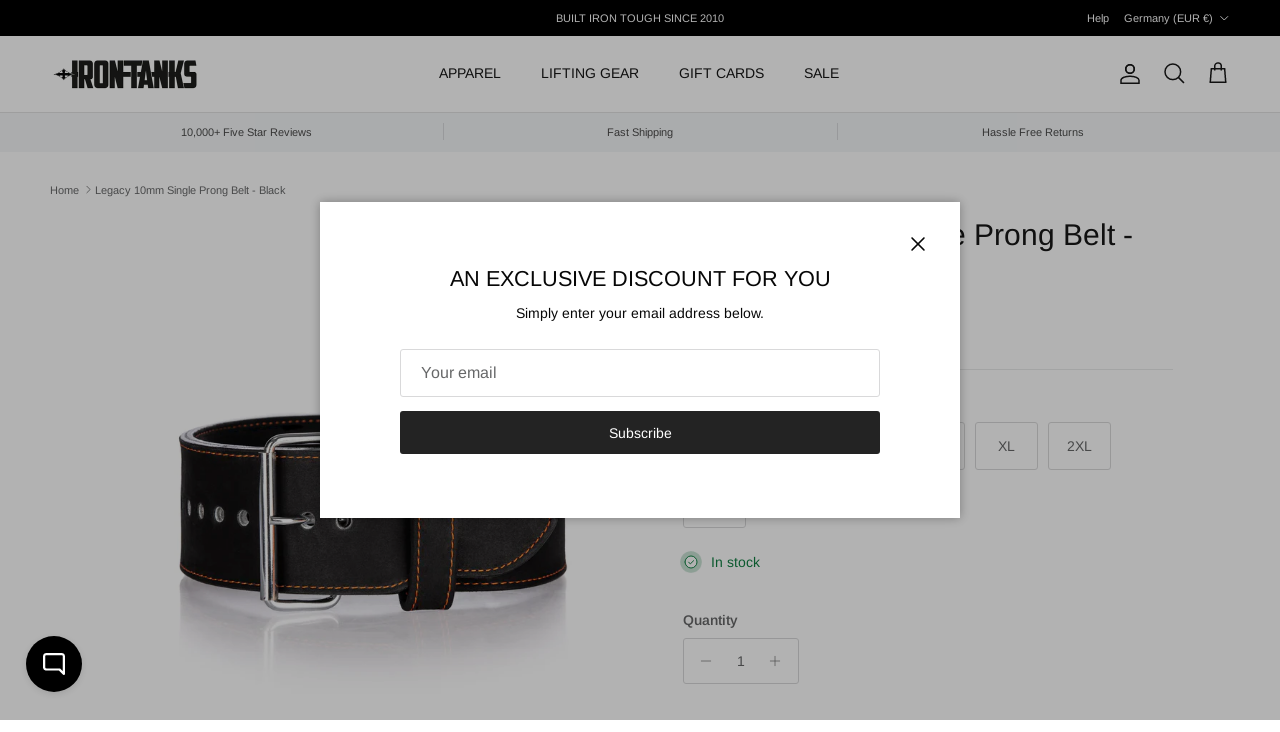

--- FILE ---
content_type: text/html; charset=utf-8
request_url: https://irontanksgymgear.com/en-de/products/legacy-10mm-single-prong-belt-black
body_size: 65137
content:
<!doctype html>
<html class="no-js" lang="en" dir="ltr">
<head><meta charset="utf-8">
<meta name="viewport" content="width=device-width,initial-scale=1">
<title>10mm Single Prong Powerlifting Belt Gym IPF Approved | Iron Tanks</title><link rel="canonical" href="https://irontanksgymgear.com/en-de/products/legacy-10mm-single-prong-belt-black"><link rel="icon" href="//irontanksgymgear.com/cdn/shop/files/iron-tanks-favicon-48.png?crop=center&height=48&v=1737665585&width=48" type="image/png">
  <link rel="apple-touch-icon" href="//irontanksgymgear.com/cdn/shop/files/iron-tanks-favicon-48.png?crop=center&height=180&v=1737665585&width=180"><meta name="description" content="Our weight lifting belts are 10mm thick and 4&quot; in width which provides you with incredible lumbar and core support during heavy lifting. Approved by the IPF."><meta property="og:site_name" content="Iron Tanks">
<meta property="og:url" content="https://irontanksgymgear.com/en-de/products/legacy-10mm-single-prong-belt-black">
<meta property="og:title" content="10mm Single Prong Powerlifting Belt Gym IPF Approved | Iron Tanks">
<meta property="og:type" content="product">
<meta property="og:description" content="Our weight lifting belts are 10mm thick and 4&quot; in width which provides you with incredible lumbar and core support during heavy lifting. Approved by the IPF."><meta property="og:image" content="http://irontanksgymgear.com/cdn/shop/products/10mm-single-prong-powerlifting-belt-black-gym-workout-iron-tanks-28154658652254.jpg?crop=center&height=1200&v=1629954591&width=1200">
  <meta property="og:image:secure_url" content="https://irontanksgymgear.com/cdn/shop/products/10mm-single-prong-powerlifting-belt-black-gym-workout-iron-tanks-28154658652254.jpg?crop=center&height=1200&v=1629954591&width=1200">
  <meta property="og:image:width" content="1800">
  <meta property="og:image:height" content="2000"><meta property="og:price:amount" content="99,95">
  <meta property="og:price:currency" content="EUR"><meta name="twitter:site" content="@irontanksgear"><meta name="twitter:card" content="summary_large_image">
<meta name="twitter:title" content="10mm Single Prong Powerlifting Belt Gym IPF Approved | Iron Tanks">
<meta name="twitter:description" content="Our weight lifting belts are 10mm thick and 4&quot; in width which provides you with incredible lumbar and core support during heavy lifting. Approved by the IPF.">
<style>@font-face {
  font-family: Arimo;
  font-weight: 400;
  font-style: normal;
  font-display: fallback;
  src: url("//irontanksgymgear.com/cdn/fonts/arimo/arimo_n4.a7efb558ca22d2002248bbe6f302a98edee38e35.woff2") format("woff2"),
       url("//irontanksgymgear.com/cdn/fonts/arimo/arimo_n4.0da809f7d1d5ede2a73be7094ac00741efdb6387.woff") format("woff");
}
@font-face {
  font-family: Arimo;
  font-weight: 700;
  font-style: normal;
  font-display: fallback;
  src: url("//irontanksgymgear.com/cdn/fonts/arimo/arimo_n7.1d2d0638e6a1228d86beb0e10006e3280ccb2d04.woff2") format("woff2"),
       url("//irontanksgymgear.com/cdn/fonts/arimo/arimo_n7.f4b9139e8eac4a17b38b8707044c20f54c3be479.woff") format("woff");
}
@font-face {
  font-family: Arimo;
  font-weight: 500;
  font-style: normal;
  font-display: fallback;
  src: url("//irontanksgymgear.com/cdn/fonts/arimo/arimo_n5.a6cc016de05b75be63cb193704728ed8065f04bb.woff2") format("woff2"),
       url("//irontanksgymgear.com/cdn/fonts/arimo/arimo_n5.e0d510a292c8c9059b1fcf519004ca9d3a6015a2.woff") format("woff");
}
@font-face {
  font-family: Arimo;
  font-weight: 400;
  font-style: italic;
  font-display: fallback;
  src: url("//irontanksgymgear.com/cdn/fonts/arimo/arimo_i4.438ddb21a1b98c7230698d70dc1a21df235701b2.woff2") format("woff2"),
       url("//irontanksgymgear.com/cdn/fonts/arimo/arimo_i4.0e1908a0dc1ec32fabb5a03a0c9ee2083f82e3d7.woff") format("woff");
}
@font-face {
  font-family: Arimo;
  font-weight: 700;
  font-style: italic;
  font-display: fallback;
  src: url("//irontanksgymgear.com/cdn/fonts/arimo/arimo_i7.b9f09537c29041ec8d51f8cdb7c9b8e4f1f82cb1.woff2") format("woff2"),
       url("//irontanksgymgear.com/cdn/fonts/arimo/arimo_i7.ec659fc855f754fd0b1bd052e606bba1058f73da.woff") format("woff");
}
@font-face {
  font-family: Arimo;
  font-weight: 400;
  font-style: normal;
  font-display: fallback;
  src: url("//irontanksgymgear.com/cdn/fonts/arimo/arimo_n4.a7efb558ca22d2002248bbe6f302a98edee38e35.woff2") format("woff2"),
       url("//irontanksgymgear.com/cdn/fonts/arimo/arimo_n4.0da809f7d1d5ede2a73be7094ac00741efdb6387.woff") format("woff");
}
@font-face {
  font-family: Arimo;
  font-weight: 700;
  font-style: normal;
  font-display: fallback;
  src: url("//irontanksgymgear.com/cdn/fonts/arimo/arimo_n7.1d2d0638e6a1228d86beb0e10006e3280ccb2d04.woff2") format("woff2"),
       url("//irontanksgymgear.com/cdn/fonts/arimo/arimo_n7.f4b9139e8eac4a17b38b8707044c20f54c3be479.woff") format("woff");
}
@font-face {
  font-family: Arimo;
  font-weight: 400;
  font-style: normal;
  font-display: fallback;
  src: url("//irontanksgymgear.com/cdn/fonts/arimo/arimo_n4.a7efb558ca22d2002248bbe6f302a98edee38e35.woff2") format("woff2"),
       url("//irontanksgymgear.com/cdn/fonts/arimo/arimo_n4.0da809f7d1d5ede2a73be7094ac00741efdb6387.woff") format("woff");
}
@font-face {
  font-family: Arimo;
  font-weight: 600;
  font-style: normal;
  font-display: fallback;
  src: url("//irontanksgymgear.com/cdn/fonts/arimo/arimo_n6.9c18b0befd86597f319b7d7f925727d04c262b32.woff2") format("woff2"),
       url("//irontanksgymgear.com/cdn/fonts/arimo/arimo_n6.422bf6679b81a8bfb1b25d19299a53688390c2b9.woff") format("woff");
}
:root {
  --page-container-width:          2200px;
  --reading-container-width:       720px;
  --divider-opacity:               0.14;
  --gutter-large:                  30px;
  --gutter-desktop:                20px;
  --gutter-mobile:                 16px;
  --section-padding:               50px;
  --larger-section-padding:        80px;
  --larger-section-padding-mobile: 60px;
  --largest-section-padding:       110px;
  --aos-animate-duration:          0.6s;

  --base-font-family:              Arimo, sans-serif;
  --base-font-weight:              400;
  --base-font-style:               normal;
  --heading-font-family:           Arimo, sans-serif;
  --heading-font-weight:           400;
  --heading-font-style:            normal;
  --heading-font-letter-spacing:   normal;
  --logo-font-family:              Arimo, sans-serif;
  --logo-font-weight:              700;
  --logo-font-style:               normal;
  --nav-font-family:               Arimo, sans-serif;
  --nav-font-weight:               400;
  --nav-font-style:                normal;

  --base-text-size:14px;
  --base-line-height:              1.6;
  --input-text-size:16px;
  --smaller-text-size-1:11px;
  --smaller-text-size-2:14px;
  --smaller-text-size-3:11px;
  --smaller-text-size-4:10px;
  --larger-text-size:30px;
  --super-large-text-size:53px;
  --super-large-mobile-text-size:24px;
  --larger-mobile-text-size:24px;
  --logo-text-size:24px;--btn-letter-spacing: normal;
    --btn-text-transform: none;
    --button-text-size: 14px;
    --quickbuy-button-text-size: 14px;
    --small-feature-link-font-size: 1em;
    --input-btn-padding-top: 13px;
    --input-btn-padding-bottom: 13px;--heading-text-transform:none;
  --nav-text-size:                      14px;
  --mobile-menu-font-weight:            inherit;

  --body-bg-color:                      255 255 255;
  --bg-color:                           255 255 255;
  --body-text-color:                    103 104 105;
  --text-color:                         103 104 105;

  --header-text-col:                    #171717;--header-text-hover-col:             var(--main-nav-link-hover-col);--header-bg-col:                     #ffffff;
  --heading-color:                     23 23 23;
  --body-heading-color:                23 23 23;
  --heading-divider-col:               #e2e2e2;

  --logo-col:                          #171717;
  --main-nav-bg:                       #ffffff;
  --main-nav-link-col:                 #676869;
  --main-nav-link-hover-col:           #171717;
  --main-nav-link-featured-col:        #df5641;

  --link-color:                        23 23 23;
  --body-link-color:                   23 23 23;

  --btn-bg-color:                        35 35 35;
  --btn-bg-hover-color:                  193 100 82;
  --btn-border-color:                    35 35 35;
  --btn-border-hover-color:              193 100 82;
  --btn-text-color:                      255 255 255;
  --btn-text-hover-color:                255 255 255;--btn-alt-bg-color:                    255 255 255;
  --btn-alt-text-color:                  35 35 35;
  --btn-alt-border-color:                35 35 35;
  --btn-alt-border-hover-color:          35 35 35;--btn-ter-bg-color:                    235 235 235;
  --btn-ter-text-color:                  52 53 54;
  --btn-ter-bg-hover-color:              35 35 35;
  --btn-ter-text-hover-color:            255 255 255;--btn-border-radius: 3px;
    --btn-inspired-border-radius: 3px;--color-scheme-default:                             #ffffff;
  --color-scheme-default-color:                       255 255 255;
  --color-scheme-default-text-color:                  103 104 105;
  --color-scheme-default-head-color:                  23 23 23;
  --color-scheme-default-link-color:                  23 23 23;
  --color-scheme-default-btn-text-color:              255 255 255;
  --color-scheme-default-btn-text-hover-color:        255 255 255;
  --color-scheme-default-btn-bg-color:                35 35 35;
  --color-scheme-default-btn-bg-hover-color:          193 100 82;
  --color-scheme-default-btn-border-color:            35 35 35;
  --color-scheme-default-btn-border-hover-color:      193 100 82;
  --color-scheme-default-btn-alt-text-color:          35 35 35;
  --color-scheme-default-btn-alt-bg-color:            255 255 255;
  --color-scheme-default-btn-alt-border-color:        35 35 35;
  --color-scheme-default-btn-alt-border-hover-color:  35 35 35;

  --color-scheme-1:                             #f7f7f8;
  --color-scheme-1-color:                       247 247 248;
  --color-scheme-1-text-color:                  103 104 105;
  --color-scheme-1-head-color:                  23 23 23;
  --color-scheme-1-link-color:                  23 23 23;
  --color-scheme-1-btn-text-color:              255 255 255;
  --color-scheme-1-btn-text-hover-color:        255 255 255;
  --color-scheme-1-btn-bg-color:                35 35 35;
  --color-scheme-1-btn-bg-hover-color:          0 0 0;
  --color-scheme-1-btn-border-color:            35 35 35;
  --color-scheme-1-btn-border-hover-color:      0 0 0;
  --color-scheme-1-btn-alt-text-color:          35 35 35;
  --color-scheme-1-btn-alt-bg-color:            255 255 255;
  --color-scheme-1-btn-alt-border-color:        35 35 35;
  --color-scheme-1-btn-alt-border-hover-color:  35 35 35;

  --color-scheme-2:                             #232323;
  --color-scheme-2-color:                       35 35 35;
  --color-scheme-2-text-color:                  255 255 255;
  --color-scheme-2-head-color:                  255 255 255;
  --color-scheme-2-link-color:                  255 255 255;
  --color-scheme-2-btn-text-color:              23 23 23;
  --color-scheme-2-btn-text-hover-color:        23 23 23;
  --color-scheme-2-btn-bg-color:                255 255 255;
  --color-scheme-2-btn-bg-hover-color:          226 226 226;
  --color-scheme-2-btn-border-color:            255 255 255;
  --color-scheme-2-btn-border-hover-color:      226 226 226;
  --color-scheme-2-btn-alt-text-color:          23 23 23;
  --color-scheme-2-btn-alt-bg-color:            255 255 255;
  --color-scheme-2-btn-alt-border-color:        23 23 23;
  --color-scheme-2-btn-alt-border-hover-color:  23 23 23;

  /* Shop Pay payment terms */
  --payment-terms-background-color:    #ffffff;--quickbuy-bg: 247 247 248;--body-input-background-color:       rgb(var(--body-bg-color));
  --input-background-color:            rgb(var(--body-bg-color));
  --body-input-text-color:             var(--body-text-color);
  --input-text-color:                  var(--body-text-color);
  --body-input-border-color:           rgb(217, 217, 218);
  --input-border-color:                rgb(217, 217, 218);
  --input-border-color-hover:          rgb(171, 172, 173);
  --input-border-color-active:         rgb(103, 104, 105);

  --swatch-cross-svg:                  url("data:image/svg+xml,%3Csvg xmlns='http://www.w3.org/2000/svg' width='240' height='240' viewBox='0 0 24 24' fill='none' stroke='rgb(217, 217, 218)' stroke-width='0.09' preserveAspectRatio='none' %3E%3Cline x1='24' y1='0' x2='0' y2='24'%3E%3C/line%3E%3C/svg%3E");
  --swatch-cross-hover:                url("data:image/svg+xml,%3Csvg xmlns='http://www.w3.org/2000/svg' width='240' height='240' viewBox='0 0 24 24' fill='none' stroke='rgb(171, 172, 173)' stroke-width='0.09' preserveAspectRatio='none' %3E%3Cline x1='24' y1='0' x2='0' y2='24'%3E%3C/line%3E%3C/svg%3E");
  --swatch-cross-active:               url("data:image/svg+xml,%3Csvg xmlns='http://www.w3.org/2000/svg' width='240' height='240' viewBox='0 0 24 24' fill='none' stroke='rgb(103, 104, 105)' stroke-width='0.09' preserveAspectRatio='none' %3E%3Cline x1='24' y1='0' x2='0' y2='24'%3E%3C/line%3E%3C/svg%3E");

  --footer-divider-col:                #e4e4e4;
  --footer-text-col:                   103 104 105;
  --footer-heading-col:                23 23 23;
  --footer-bg-col:                     247 247 248;--product-label-overlay-justify: flex-start;--product-label-overlay-align: flex-start;--product-label-overlay-reduction-text:   #ffffff;
  --product-label-overlay-reduction-bg:     #b33323;
  --product-label-overlay-reduction-text-weight: 600;
  --product-label-overlay-stock-text:       #ffffff;
  --product-label-overlay-stock-bg:         #4c4c4b;
  --product-label-overlay-new-text:         #808284;
  --product-label-overlay-new-bg:           #ffffff;
  --product-label-overlay-meta-text:        #171717;
  --product-label-overlay-meta-bg:          #f7f7f8;
  --product-label-sale-text:                #df5641;
  --product-label-sold-text:                #171717;
  --product-label-preorder-text:            #60a57e;

  --product-block-crop-align:               center;

  
  --product-block-price-align:              center;
  --product-block-price-item-margin-start:  .25rem;
  --product-block-price-item-margin-end:    .25rem;
  

  

  --collection-block-image-position:   center center;

  --swatch-picker-image-size:          70px;
  --swatch-crop-align:                 center center;

  --image-overlay-text-color:          255 255 255;--image-overlay-bg:                  rgba(23, 23, 23, 0.12);
  --image-overlay-shadow-start:        rgb(0 0 0 / 0.16);
  --image-overlay-box-opacity:         0.88;--product-inventory-ok-box-color:            #f2faf0;
  --product-inventory-ok-text-color:           #108043;
  --product-inventory-ok-icon-box-fill-color:  #fff;
  --product-inventory-low-box-color:           #fcf1cd;
  --product-inventory-low-text-color:          #dd9a1a;
  --product-inventory-low-icon-box-fill-color: #fff;
  --product-inventory-low-text-color-channels: 16, 128, 67;
  --product-inventory-ok-text-color-channels:  221, 154, 26;

  --rating-star-color: 246 165 41;--overlay-align-left: start;
    --overlay-align-right: end;}html[dir=rtl] {
  --overlay-right-text-m-left: 0;
  --overlay-right-text-m-right: auto;
  --overlay-left-shadow-left-left: 15%;
  --overlay-left-shadow-left-right: -50%;
  --overlay-left-shadow-right-left: -85%;
  --overlay-left-shadow-right-right: 0;
}.image-overlay--bg-box .text-overlay .text-overlay__text {
    --image-overlay-box-bg: 255 255 255;
    --heading-color: var(--body-heading-color);
    --text-color: var(--body-text-color);
    --link-color: var(--body-link-color);
  }::selection {
    background: rgb(var(--body-heading-color));
    color: rgb(var(--body-bg-color));
  }
  ::-moz-selection {
    background: rgb(var(--body-heading-color));
    color: rgb(var(--body-bg-color));
  }.use-color-scheme--default {
  --product-label-sale-text:           #df5641;
  --product-label-sold-text:           #171717;
  --product-label-preorder-text:       #60a57e;
  --input-background-color:            rgb(var(--body-bg-color));
  --input-text-color:                  var(--body-input-text-color);
  --input-border-color:                rgb(217, 217, 218);
  --input-border-color-hover:          rgb(171, 172, 173);
  --input-border-color-active:         rgb(103, 104, 105);
}</style>

  <link href="//irontanksgymgear.com/cdn/shop/t/159/assets/main.css?v=59812818702299870031765400982" rel="stylesheet" type="text/css" media="all" />
<link rel="preload" as="font" href="//irontanksgymgear.com/cdn/fonts/arimo/arimo_n4.a7efb558ca22d2002248bbe6f302a98edee38e35.woff2" type="font/woff2" crossorigin><link rel="preload" as="font" href="//irontanksgymgear.com/cdn/fonts/arimo/arimo_n4.a7efb558ca22d2002248bbe6f302a98edee38e35.woff2" type="font/woff2" crossorigin><script>
    document.documentElement.className = document.documentElement.className.replace('no-js', 'js');

    window.theme = {
      info: {
        name: 'Symmetry',
        version: '8.1.1'
      },
      device: {
        hasTouch: window.matchMedia('(any-pointer: coarse)').matches,
        hasHover: window.matchMedia('(hover: hover)').matches
      },
      mediaQueries: {
        md: '(min-width: 768px)',
        productMediaCarouselBreak: '(min-width: 1041px)'
      },
      routes: {
        base: 'https://irontanksgymgear.com',
        cart: '/en-de/cart',
        cartAdd: '/en-de/cart/add.js',
        cartUpdate: '/en-de/cart/update.js',
        predictiveSearch: '/en-de/search/suggest'
      },
      strings: {
        cartTermsConfirmation: "You must agree to the terms and conditions before continuing.",
        cartItemsQuantityError: "You can only add [QUANTITY] of this item to your cart.",
        generalSearchViewAll: "View all search results",
        noStock: "Sold out",
        noVariant: "Unavailable",
        productsProductChooseA: "Choose a",
        generalSearchPages: "Pages",
        generalSearchNoResultsWithoutTerms: "Sorry, we couldnʼt find any results",
        shippingCalculator: {
          singleRate: "There is one shipping rate for this destination:",
          multipleRates: "There are multiple shipping rates for this destination:",
          noRates: "We do not ship to this destination."
        },
        regularPrice: "Regular price",
        salePrice: "Sale price"
      },
      settings: {
        moneyWithCurrencyFormat: "€{{amount_with_comma_separator}} EUR",
        cartType: "drawer",
        afterAddToCart: "drawer",
        quickbuyStyle: "off",
        externalLinksNewTab: true,
        internalLinksSmoothScroll: true
      }
    }

    theme.inlineNavigationCheck = function() {
      var pageHeader = document.querySelector('.pageheader'),
          inlineNavContainer = pageHeader.querySelector('.logo-area__left__inner'),
          inlineNav = inlineNavContainer.querySelector('.navigation--left');
      if (inlineNav && getComputedStyle(inlineNav).display != 'none') {
        var inlineMenuCentered = document.querySelector('.pageheader--layout-inline-menu-center'),
            logoContainer = document.querySelector('.logo-area__middle__inner');
        if(inlineMenuCentered) {
          var rightWidth = document.querySelector('.logo-area__right__inner').clientWidth,
              middleWidth = logoContainer.clientWidth,
              logoArea = document.querySelector('.logo-area'),
              computedLogoAreaStyle = getComputedStyle(logoArea),
              logoAreaInnerWidth = logoArea.clientWidth - Math.ceil(parseFloat(computedLogoAreaStyle.paddingLeft)) - Math.ceil(parseFloat(computedLogoAreaStyle.paddingRight)),
              availableNavWidth = logoAreaInnerWidth - Math.max(rightWidth, middleWidth) * 2 - 40;
          inlineNavContainer.style.maxWidth = availableNavWidth + 'px';
        }

        var firstInlineNavLink = inlineNav.querySelector('.navigation__item:first-child'),
            lastInlineNavLink = inlineNav.querySelector('.navigation__item:last-child');
        if (lastInlineNavLink) {
          var inlineNavWidth = null;
          if(document.querySelector('html[dir=rtl]')) {
            inlineNavWidth = firstInlineNavLink.offsetLeft - lastInlineNavLink.offsetLeft + firstInlineNavLink.offsetWidth;
          } else {
            inlineNavWidth = lastInlineNavLink.offsetLeft - firstInlineNavLink.offsetLeft + lastInlineNavLink.offsetWidth;
          }
          if (inlineNavContainer.offsetWidth >= inlineNavWidth) {
            pageHeader.classList.add('pageheader--layout-inline-permitted');
            var tallLogo = logoContainer.clientHeight > lastInlineNavLink.clientHeight + 20;
            if (tallLogo) {
              inlineNav.classList.add('navigation--tight-underline');
            } else {
              inlineNav.classList.remove('navigation--tight-underline');
            }
          } else {
            pageHeader.classList.remove('pageheader--layout-inline-permitted');
          }
        }
      }
    };

    theme.setInitialHeaderHeightProperty = () => {
      const section = document.querySelector('.section-header');
      if (section) {
        document.documentElement.style.setProperty('--theme-header-height', Math.ceil(section.clientHeight) + 'px');
      }
    };
  </script>

  <script src="//irontanksgymgear.com/cdn/shop/t/159/assets/main.js?v=25831844697274821701765400983" defer></script>
    <script src="//irontanksgymgear.com/cdn/shop/t/159/assets/animate-on-scroll.js?v=15249566486942820451765400975" defer></script>
    <link href="//irontanksgymgear.com/cdn/shop/t/159/assets/animate-on-scroll.css?v=135962721104954213331765400975" rel="stylesheet" type="text/css" media="all" />
  

  <script>window.performance && window.performance.mark && window.performance.mark('shopify.content_for_header.start');</script><meta name="facebook-domain-verification" content="8flx62hyjn3mw9p6l804s7zn0v3ydc">
<meta name="google-site-verification" content="HTITf5B9G2ydd9HoSYSmf-q_-ipdWhq7rPboRifDQQI">
<meta id="shopify-digital-wallet" name="shopify-digital-wallet" content="/1713906/digital_wallets/dialog">
<meta name="shopify-checkout-api-token" content="d278ee0b8fbdd0ef07d8ea7eac14d2c2">
<meta id="in-context-paypal-metadata" data-shop-id="1713906" data-venmo-supported="false" data-environment="production" data-locale="en_US" data-paypal-v4="true" data-currency="EUR">
<link rel="alternate" hreflang="x-default" href="https://irontanksgymgear.com/products/legacy-10mm-single-prong-belt-black">
<link rel="alternate" hreflang="en" href="https://irontanksgymgear.com/products/legacy-10mm-single-prong-belt-black">
<link rel="alternate" hreflang="de" href="https://irontanksgymgear.com/de/products/legacy-10mm-single-prong-belt-black">
<link rel="alternate" hreflang="ar" href="https://irontanksgymgear.com/ar/products/legacy-10mm-single-prong-belt-black">
<link rel="alternate" hreflang="en-FR" href="https://irontanksgymgear.com/en-fr/products/legacy-10mm-single-prong-belt-black">
<link rel="alternate" hreflang="en-DE" href="https://irontanksgymgear.com/en-de/products/legacy-10mm-single-prong-belt-black">
<link rel="alternate" hreflang="en-NL" href="https://irontanksgymgear.com/en-nl/products/legacy-10mm-single-prong-belt-black">
<link rel="alternate" type="application/json+oembed" href="https://irontanksgymgear.com/en-de/products/legacy-10mm-single-prong-belt-black.oembed">
<script async="async" src="/checkouts/internal/preloads.js?locale=en-DE"></script>
<link rel="preconnect" href="https://shop.app" crossorigin="anonymous">
<script async="async" src="https://shop.app/checkouts/internal/preloads.js?locale=en-DE&shop_id=1713906" crossorigin="anonymous"></script>
<script id="apple-pay-shop-capabilities" type="application/json">{"shopId":1713906,"countryCode":"AU","currencyCode":"EUR","merchantCapabilities":["supports3DS"],"merchantId":"gid:\/\/shopify\/Shop\/1713906","merchantName":"Iron Tanks","requiredBillingContactFields":["postalAddress","email","phone"],"requiredShippingContactFields":["postalAddress","email","phone"],"shippingType":"shipping","supportedNetworks":["visa","masterCard","amex","jcb"],"total":{"type":"pending","label":"Iron Tanks","amount":"1.00"},"shopifyPaymentsEnabled":true,"supportsSubscriptions":true}</script>
<script id="shopify-features" type="application/json">{"accessToken":"d278ee0b8fbdd0ef07d8ea7eac14d2c2","betas":["rich-media-storefront-analytics"],"domain":"irontanksgymgear.com","predictiveSearch":true,"shopId":1713906,"locale":"en"}</script>
<script>var Shopify = Shopify || {};
Shopify.shop = "iron-tanks-gym-fitness.myshopify.com";
Shopify.locale = "en";
Shopify.currency = {"active":"EUR","rate":"0.5876883"};
Shopify.country = "DE";
Shopify.theme = {"name":"Iron Tanks 8.1.1 [19-12-2025]","id":136151760990,"schema_name":"Symmetry","schema_version":"8.1.1","theme_store_id":568,"role":"main"};
Shopify.theme.handle = "null";
Shopify.theme.style = {"id":null,"handle":null};
Shopify.cdnHost = "irontanksgymgear.com/cdn";
Shopify.routes = Shopify.routes || {};
Shopify.routes.root = "/en-de/";</script>
<script type="module">!function(o){(o.Shopify=o.Shopify||{}).modules=!0}(window);</script>
<script>!function(o){function n(){var o=[];function n(){o.push(Array.prototype.slice.apply(arguments))}return n.q=o,n}var t=o.Shopify=o.Shopify||{};t.loadFeatures=n(),t.autoloadFeatures=n()}(window);</script>
<script>
  window.ShopifyPay = window.ShopifyPay || {};
  window.ShopifyPay.apiHost = "shop.app\/pay";
  window.ShopifyPay.redirectState = null;
</script>
<script id="shop-js-analytics" type="application/json">{"pageType":"product"}</script>
<script defer="defer" async type="module" src="//irontanksgymgear.com/cdn/shopifycloud/shop-js/modules/v2/client.init-shop-cart-sync_C5BV16lS.en.esm.js"></script>
<script defer="defer" async type="module" src="//irontanksgymgear.com/cdn/shopifycloud/shop-js/modules/v2/chunk.common_CygWptCX.esm.js"></script>
<script type="module">
  await import("//irontanksgymgear.com/cdn/shopifycloud/shop-js/modules/v2/client.init-shop-cart-sync_C5BV16lS.en.esm.js");
await import("//irontanksgymgear.com/cdn/shopifycloud/shop-js/modules/v2/chunk.common_CygWptCX.esm.js");

  window.Shopify.SignInWithShop?.initShopCartSync?.({"fedCMEnabled":true,"windoidEnabled":true});

</script>
<script>
  window.Shopify = window.Shopify || {};
  if (!window.Shopify.featureAssets) window.Shopify.featureAssets = {};
  window.Shopify.featureAssets['shop-js'] = {"shop-cart-sync":["modules/v2/client.shop-cart-sync_ZFArdW7E.en.esm.js","modules/v2/chunk.common_CygWptCX.esm.js"],"init-fed-cm":["modules/v2/client.init-fed-cm_CmiC4vf6.en.esm.js","modules/v2/chunk.common_CygWptCX.esm.js"],"shop-button":["modules/v2/client.shop-button_tlx5R9nI.en.esm.js","modules/v2/chunk.common_CygWptCX.esm.js"],"shop-cash-offers":["modules/v2/client.shop-cash-offers_DOA2yAJr.en.esm.js","modules/v2/chunk.common_CygWptCX.esm.js","modules/v2/chunk.modal_D71HUcav.esm.js"],"init-windoid":["modules/v2/client.init-windoid_sURxWdc1.en.esm.js","modules/v2/chunk.common_CygWptCX.esm.js"],"shop-toast-manager":["modules/v2/client.shop-toast-manager_ClPi3nE9.en.esm.js","modules/v2/chunk.common_CygWptCX.esm.js"],"init-shop-email-lookup-coordinator":["modules/v2/client.init-shop-email-lookup-coordinator_B8hsDcYM.en.esm.js","modules/v2/chunk.common_CygWptCX.esm.js"],"init-shop-cart-sync":["modules/v2/client.init-shop-cart-sync_C5BV16lS.en.esm.js","modules/v2/chunk.common_CygWptCX.esm.js"],"avatar":["modules/v2/client.avatar_BTnouDA3.en.esm.js"],"pay-button":["modules/v2/client.pay-button_FdsNuTd3.en.esm.js","modules/v2/chunk.common_CygWptCX.esm.js"],"init-customer-accounts":["modules/v2/client.init-customer-accounts_DxDtT_ad.en.esm.js","modules/v2/client.shop-login-button_C5VAVYt1.en.esm.js","modules/v2/chunk.common_CygWptCX.esm.js","modules/v2/chunk.modal_D71HUcav.esm.js"],"init-shop-for-new-customer-accounts":["modules/v2/client.init-shop-for-new-customer-accounts_ChsxoAhi.en.esm.js","modules/v2/client.shop-login-button_C5VAVYt1.en.esm.js","modules/v2/chunk.common_CygWptCX.esm.js","modules/v2/chunk.modal_D71HUcav.esm.js"],"shop-login-button":["modules/v2/client.shop-login-button_C5VAVYt1.en.esm.js","modules/v2/chunk.common_CygWptCX.esm.js","modules/v2/chunk.modal_D71HUcav.esm.js"],"init-customer-accounts-sign-up":["modules/v2/client.init-customer-accounts-sign-up_CPSyQ0Tj.en.esm.js","modules/v2/client.shop-login-button_C5VAVYt1.en.esm.js","modules/v2/chunk.common_CygWptCX.esm.js","modules/v2/chunk.modal_D71HUcav.esm.js"],"shop-follow-button":["modules/v2/client.shop-follow-button_Cva4Ekp9.en.esm.js","modules/v2/chunk.common_CygWptCX.esm.js","modules/v2/chunk.modal_D71HUcav.esm.js"],"checkout-modal":["modules/v2/client.checkout-modal_BPM8l0SH.en.esm.js","modules/v2/chunk.common_CygWptCX.esm.js","modules/v2/chunk.modal_D71HUcav.esm.js"],"lead-capture":["modules/v2/client.lead-capture_Bi8yE_yS.en.esm.js","modules/v2/chunk.common_CygWptCX.esm.js","modules/v2/chunk.modal_D71HUcav.esm.js"],"shop-login":["modules/v2/client.shop-login_D6lNrXab.en.esm.js","modules/v2/chunk.common_CygWptCX.esm.js","modules/v2/chunk.modal_D71HUcav.esm.js"],"payment-terms":["modules/v2/client.payment-terms_CZxnsJam.en.esm.js","modules/v2/chunk.common_CygWptCX.esm.js","modules/v2/chunk.modal_D71HUcav.esm.js"]};
</script>
<script>(function() {
  var isLoaded = false;
  function asyncLoad() {
    if (isLoaded) return;
    isLoaded = true;
    var urls = ["https:\/\/ecommplugins-scripts.trustpilot.com\/v2.1\/js\/header.min.js?settings=eyJrZXkiOiJQV3NkVHRrQ0VkU2NSb2NiIiwicyI6Im5vbmUifQ==\u0026v=2.5\u0026shop=iron-tanks-gym-fitness.myshopify.com","https:\/\/ecommplugins-trustboxsettings.trustpilot.com\/iron-tanks-gym-fitness.myshopify.com.js?settings=1725225074006\u0026shop=iron-tanks-gym-fitness.myshopify.com","https:\/\/app.kiwisizing.com\/web\/js\/dist\/kiwiSizing\/plugin\/SizingPlugin.prod.js?v=330\u0026shop=iron-tanks-gym-fitness.myshopify.com","https:\/\/app.tncapp.com\/get_script\/df1fd9421ced11edaf866677c1756c12.js?v=793136\u0026shop=iron-tanks-gym-fitness.myshopify.com","https:\/\/sdk.postscript.io\/sdk-script-loader.bundle.js?shopId=381335\u0026shop=iron-tanks-gym-fitness.myshopify.com","\/\/backinstock.useamp.com\/widget\/2485_1768010957.js?category=bis\u0026v=6\u0026shop=iron-tanks-gym-fitness.myshopify.com"];
    for (var i = 0; i < urls.length; i++) {
      var s = document.createElement('script');
      s.type = 'text/javascript';
      s.async = true;
      s.src = urls[i];
      var x = document.getElementsByTagName('script')[0];
      x.parentNode.insertBefore(s, x);
    }
  };
  if(window.attachEvent) {
    window.attachEvent('onload', asyncLoad);
  } else {
    window.addEventListener('load', asyncLoad, false);
  }
})();</script>
<script id="__st">var __st={"a":1713906,"offset":39600,"reqid":"c6f45fd9-d92b-4b34-ba14-aa62260a91c8-1768757414","pageurl":"irontanksgymgear.com\/en-de\/products\/legacy-10mm-single-prong-belt-black","u":"6ecaf33954df","p":"product","rtyp":"product","rid":410364916};</script>
<script>window.ShopifyPaypalV4VisibilityTracking = true;</script>
<script id="captcha-bootstrap">!function(){'use strict';const t='contact',e='account',n='new_comment',o=[[t,t],['blogs',n],['comments',n],[t,'customer']],c=[[e,'customer_login'],[e,'guest_login'],[e,'recover_customer_password'],[e,'create_customer']],r=t=>t.map((([t,e])=>`form[action*='/${t}']:not([data-nocaptcha='true']) input[name='form_type'][value='${e}']`)).join(','),a=t=>()=>t?[...document.querySelectorAll(t)].map((t=>t.form)):[];function s(){const t=[...o],e=r(t);return a(e)}const i='password',u='form_key',d=['recaptcha-v3-token','g-recaptcha-response','h-captcha-response',i],f=()=>{try{return window.sessionStorage}catch{return}},m='__shopify_v',_=t=>t.elements[u];function p(t,e,n=!1){try{const o=window.sessionStorage,c=JSON.parse(o.getItem(e)),{data:r}=function(t){const{data:e,action:n}=t;return t[m]||n?{data:e,action:n}:{data:t,action:n}}(c);for(const[e,n]of Object.entries(r))t.elements[e]&&(t.elements[e].value=n);n&&o.removeItem(e)}catch(o){console.error('form repopulation failed',{error:o})}}const l='form_type',E='cptcha';function T(t){t.dataset[E]=!0}const w=window,h=w.document,L='Shopify',v='ce_forms',y='captcha';let A=!1;((t,e)=>{const n=(g='f06e6c50-85a8-45c8-87d0-21a2b65856fe',I='https://cdn.shopify.com/shopifycloud/storefront-forms-hcaptcha/ce_storefront_forms_captcha_hcaptcha.v1.5.2.iife.js',D={infoText:'Protected by hCaptcha',privacyText:'Privacy',termsText:'Terms'},(t,e,n)=>{const o=w[L][v],c=o.bindForm;if(c)return c(t,g,e,D).then(n);var r;o.q.push([[t,g,e,D],n]),r=I,A||(h.body.append(Object.assign(h.createElement('script'),{id:'captcha-provider',async:!0,src:r})),A=!0)});var g,I,D;w[L]=w[L]||{},w[L][v]=w[L][v]||{},w[L][v].q=[],w[L][y]=w[L][y]||{},w[L][y].protect=function(t,e){n(t,void 0,e),T(t)},Object.freeze(w[L][y]),function(t,e,n,w,h,L){const[v,y,A,g]=function(t,e,n){const i=e?o:[],u=t?c:[],d=[...i,...u],f=r(d),m=r(i),_=r(d.filter((([t,e])=>n.includes(e))));return[a(f),a(m),a(_),s()]}(w,h,L),I=t=>{const e=t.target;return e instanceof HTMLFormElement?e:e&&e.form},D=t=>v().includes(t);t.addEventListener('submit',(t=>{const e=I(t);if(!e)return;const n=D(e)&&!e.dataset.hcaptchaBound&&!e.dataset.recaptchaBound,o=_(e),c=g().includes(e)&&(!o||!o.value);(n||c)&&t.preventDefault(),c&&!n&&(function(t){try{if(!f())return;!function(t){const e=f();if(!e)return;const n=_(t);if(!n)return;const o=n.value;o&&e.removeItem(o)}(t);const e=Array.from(Array(32),(()=>Math.random().toString(36)[2])).join('');!function(t,e){_(t)||t.append(Object.assign(document.createElement('input'),{type:'hidden',name:u})),t.elements[u].value=e}(t,e),function(t,e){const n=f();if(!n)return;const o=[...t.querySelectorAll(`input[type='${i}']`)].map((({name:t})=>t)),c=[...d,...o],r={};for(const[a,s]of new FormData(t).entries())c.includes(a)||(r[a]=s);n.setItem(e,JSON.stringify({[m]:1,action:t.action,data:r}))}(t,e)}catch(e){console.error('failed to persist form',e)}}(e),e.submit())}));const S=(t,e)=>{t&&!t.dataset[E]&&(n(t,e.some((e=>e===t))),T(t))};for(const o of['focusin','change'])t.addEventListener(o,(t=>{const e=I(t);D(e)&&S(e,y())}));const B=e.get('form_key'),M=e.get(l),P=B&&M;t.addEventListener('DOMContentLoaded',(()=>{const t=y();if(P)for(const e of t)e.elements[l].value===M&&p(e,B);[...new Set([...A(),...v().filter((t=>'true'===t.dataset.shopifyCaptcha))])].forEach((e=>S(e,t)))}))}(h,new URLSearchParams(w.location.search),n,t,e,['guest_login'])})(!0,!0)}();</script>
<script integrity="sha256-4kQ18oKyAcykRKYeNunJcIwy7WH5gtpwJnB7kiuLZ1E=" data-source-attribution="shopify.loadfeatures" defer="defer" src="//irontanksgymgear.com/cdn/shopifycloud/storefront/assets/storefront/load_feature-a0a9edcb.js" crossorigin="anonymous"></script>
<script crossorigin="anonymous" defer="defer" src="//irontanksgymgear.com/cdn/shopifycloud/storefront/assets/shopify_pay/storefront-65b4c6d7.js?v=20250812"></script>
<script data-source-attribution="shopify.dynamic_checkout.dynamic.init">var Shopify=Shopify||{};Shopify.PaymentButton=Shopify.PaymentButton||{isStorefrontPortableWallets:!0,init:function(){window.Shopify.PaymentButton.init=function(){};var t=document.createElement("script");t.src="https://irontanksgymgear.com/cdn/shopifycloud/portable-wallets/latest/portable-wallets.en.js",t.type="module",document.head.appendChild(t)}};
</script>
<script data-source-attribution="shopify.dynamic_checkout.buyer_consent">
  function portableWalletsHideBuyerConsent(e){var t=document.getElementById("shopify-buyer-consent"),n=document.getElementById("shopify-subscription-policy-button");t&&n&&(t.classList.add("hidden"),t.setAttribute("aria-hidden","true"),n.removeEventListener("click",e))}function portableWalletsShowBuyerConsent(e){var t=document.getElementById("shopify-buyer-consent"),n=document.getElementById("shopify-subscription-policy-button");t&&n&&(t.classList.remove("hidden"),t.removeAttribute("aria-hidden"),n.addEventListener("click",e))}window.Shopify?.PaymentButton&&(window.Shopify.PaymentButton.hideBuyerConsent=portableWalletsHideBuyerConsent,window.Shopify.PaymentButton.showBuyerConsent=portableWalletsShowBuyerConsent);
</script>
<script data-source-attribution="shopify.dynamic_checkout.cart.bootstrap">document.addEventListener("DOMContentLoaded",(function(){function t(){return document.querySelector("shopify-accelerated-checkout-cart, shopify-accelerated-checkout")}if(t())Shopify.PaymentButton.init();else{new MutationObserver((function(e,n){t()&&(Shopify.PaymentButton.init(),n.disconnect())})).observe(document.body,{childList:!0,subtree:!0})}}));
</script>
<script id='scb4127' type='text/javascript' async='' src='https://irontanksgymgear.com/cdn/shopifycloud/privacy-banner/storefront-banner.js'></script><link id="shopify-accelerated-checkout-styles" rel="stylesheet" media="screen" href="https://irontanksgymgear.com/cdn/shopifycloud/portable-wallets/latest/accelerated-checkout-backwards-compat.css" crossorigin="anonymous">
<style id="shopify-accelerated-checkout-cart">
        #shopify-buyer-consent {
  margin-top: 1em;
  display: inline-block;
  width: 100%;
}

#shopify-buyer-consent.hidden {
  display: none;
}

#shopify-subscription-policy-button {
  background: none;
  border: none;
  padding: 0;
  text-decoration: underline;
  font-size: inherit;
  cursor: pointer;
}

#shopify-subscription-policy-button::before {
  box-shadow: none;
}

      </style>
<script id="sections-script" data-sections="related-products,footer" defer="defer" src="//irontanksgymgear.com/cdn/shop/t/159/compiled_assets/scripts.js?v=12005"></script>
<script>window.performance && window.performance.mark && window.performance.mark('shopify.content_for_header.end');</script>
<!-- CC Custom Head Start --><!-- CC Custom Head End --><!-- BEGIN GROOVE WIDGET CODE -->
<script>
  !function(e,t){if(!e.groove){var i=function(e,t){return Array.prototype.slice.call(e,t)},a={widget:null,loadedWidgets:{},classes:{Shim:null,Embeddable:function(){this._beforeLoadCallQueue=[],this.shim=null,this.finalized=!1;var e=function(e){var t=i(arguments,1);if(this.finalized){if(!this[e])throw new TypeError(e+"() is not a valid widget method");this[e].apply(this,t)}else this._beforeLoadCallQueue.push([e,t])};this.initializeShim=function(){a.classes.Shim&&(this.shim=new a.classes.Shim(this))},this.exec=e,this.init=function(){e.apply(this,["init"].concat(i(arguments,0))),this.initializeShim()},this.onShimScriptLoad=this.initializeShim.bind(this),this.onload=void 0}},scriptLoader:{callbacks:{},states:{},load:function(e,i){if("pending"!==this.states[e]){this.states[e]="pending";var a=t.createElement("script");a.id=e,a.type="text/javascript",a.async=!0,a.src=i;var s=this;a.addEventListener("load",(function(){s.states[e]="completed",(s.callbacks[e]||[]).forEach((function(e){e()}))}),!1);var n=t.getElementsByTagName("script")[0];n.parentNode.insertBefore(a,n)}},addListener:function(e,t){"completed"!==this.states[e]?(this.callbacks[e]||(this.callbacks[e]=[]),this.callbacks[e].push(t)):t()}},createEmbeddable:function(){var t=new a.classes.Embeddable;return e.Proxy?new Proxy(t,{get:function(e,t){return e instanceof a.classes.Embeddable?Object.prototype.hasOwnProperty.call(e,t)||"onload"===t?e[t]:function(){e.exec.apply(e,[t].concat(i(arguments,0)))}:e[t]}}):t},createWidget:function(){var e=a.createEmbeddable();return a.scriptLoader.load("groove-script","https://8cf34614-c6de-4cae-81de-5a04e7250aed.widget.cluster.groovehq.com/api/loader"),a.scriptLoader.addListener("groove-iframe-shim-loader",e.onShimScriptLoad),e}};e.groove=a}}(window,document);
  window.groove.widget = window.groove.createWidget();
  window.groove.widget.init('8cf34614-c6de-4cae-81de-5a04e7250aed', {});
</script>
<!-- END GROOVE WIDGET CODE -->

<!-- BEGIN app block: shopify://apps/tnc-terms-checkbox/blocks/app-embed/2b45c8fb-5ee2-4392-8a72-b663da1d38ad -->
<script async src="https://app.tncapp.com/get_script/?shop_url=iron-tanks-gym-fitness.myshopify.com"></script>


<!-- END app block --><script src="https://cdn.shopify.com/extensions/cfc76123-b24f-4e9a-a1dc-585518796af7/forms-2294/assets/shopify-forms-loader.js" type="text/javascript" defer="defer"></script>
<script src="https://cdn.shopify.com/extensions/019bc5da-5ba6-7e9a-9888-a6222a70d7c3/js-client-214/assets/pushowl-shopify.js" type="text/javascript" defer="defer"></script>
<link href="https://monorail-edge.shopifysvc.com" rel="dns-prefetch">
<script>(function(){if ("sendBeacon" in navigator && "performance" in window) {try {var session_token_from_headers = performance.getEntriesByType('navigation')[0].serverTiming.find(x => x.name == '_s').description;} catch {var session_token_from_headers = undefined;}var session_cookie_matches = document.cookie.match(/_shopify_s=([^;]*)/);var session_token_from_cookie = session_cookie_matches && session_cookie_matches.length === 2 ? session_cookie_matches[1] : "";var session_token = session_token_from_headers || session_token_from_cookie || "";function handle_abandonment_event(e) {var entries = performance.getEntries().filter(function(entry) {return /monorail-edge.shopifysvc.com/.test(entry.name);});if (!window.abandonment_tracked && entries.length === 0) {window.abandonment_tracked = true;var currentMs = Date.now();var navigation_start = performance.timing.navigationStart;var payload = {shop_id: 1713906,url: window.location.href,navigation_start,duration: currentMs - navigation_start,session_token,page_type: "product"};window.navigator.sendBeacon("https://monorail-edge.shopifysvc.com/v1/produce", JSON.stringify({schema_id: "online_store_buyer_site_abandonment/1.1",payload: payload,metadata: {event_created_at_ms: currentMs,event_sent_at_ms: currentMs}}));}}window.addEventListener('pagehide', handle_abandonment_event);}}());</script>
<script id="web-pixels-manager-setup">(function e(e,d,r,n,o){if(void 0===o&&(o={}),!Boolean(null===(a=null===(i=window.Shopify)||void 0===i?void 0:i.analytics)||void 0===a?void 0:a.replayQueue)){var i,a;window.Shopify=window.Shopify||{};var t=window.Shopify;t.analytics=t.analytics||{};var s=t.analytics;s.replayQueue=[],s.publish=function(e,d,r){return s.replayQueue.push([e,d,r]),!0};try{self.performance.mark("wpm:start")}catch(e){}var l=function(){var e={modern:/Edge?\/(1{2}[4-9]|1[2-9]\d|[2-9]\d{2}|\d{4,})\.\d+(\.\d+|)|Firefox\/(1{2}[4-9]|1[2-9]\d|[2-9]\d{2}|\d{4,})\.\d+(\.\d+|)|Chrom(ium|e)\/(9{2}|\d{3,})\.\d+(\.\d+|)|(Maci|X1{2}).+ Version\/(15\.\d+|(1[6-9]|[2-9]\d|\d{3,})\.\d+)([,.]\d+|)( \(\w+\)|)( Mobile\/\w+|) Safari\/|Chrome.+OPR\/(9{2}|\d{3,})\.\d+\.\d+|(CPU[ +]OS|iPhone[ +]OS|CPU[ +]iPhone|CPU IPhone OS|CPU iPad OS)[ +]+(15[._]\d+|(1[6-9]|[2-9]\d|\d{3,})[._]\d+)([._]\d+|)|Android:?[ /-](13[3-9]|1[4-9]\d|[2-9]\d{2}|\d{4,})(\.\d+|)(\.\d+|)|Android.+Firefox\/(13[5-9]|1[4-9]\d|[2-9]\d{2}|\d{4,})\.\d+(\.\d+|)|Android.+Chrom(ium|e)\/(13[3-9]|1[4-9]\d|[2-9]\d{2}|\d{4,})\.\d+(\.\d+|)|SamsungBrowser\/([2-9]\d|\d{3,})\.\d+/,legacy:/Edge?\/(1[6-9]|[2-9]\d|\d{3,})\.\d+(\.\d+|)|Firefox\/(5[4-9]|[6-9]\d|\d{3,})\.\d+(\.\d+|)|Chrom(ium|e)\/(5[1-9]|[6-9]\d|\d{3,})\.\d+(\.\d+|)([\d.]+$|.*Safari\/(?![\d.]+ Edge\/[\d.]+$))|(Maci|X1{2}).+ Version\/(10\.\d+|(1[1-9]|[2-9]\d|\d{3,})\.\d+)([,.]\d+|)( \(\w+\)|)( Mobile\/\w+|) Safari\/|Chrome.+OPR\/(3[89]|[4-9]\d|\d{3,})\.\d+\.\d+|(CPU[ +]OS|iPhone[ +]OS|CPU[ +]iPhone|CPU IPhone OS|CPU iPad OS)[ +]+(10[._]\d+|(1[1-9]|[2-9]\d|\d{3,})[._]\d+)([._]\d+|)|Android:?[ /-](13[3-9]|1[4-9]\d|[2-9]\d{2}|\d{4,})(\.\d+|)(\.\d+|)|Mobile Safari.+OPR\/([89]\d|\d{3,})\.\d+\.\d+|Android.+Firefox\/(13[5-9]|1[4-9]\d|[2-9]\d{2}|\d{4,})\.\d+(\.\d+|)|Android.+Chrom(ium|e)\/(13[3-9]|1[4-9]\d|[2-9]\d{2}|\d{4,})\.\d+(\.\d+|)|Android.+(UC? ?Browser|UCWEB|U3)[ /]?(15\.([5-9]|\d{2,})|(1[6-9]|[2-9]\d|\d{3,})\.\d+)\.\d+|SamsungBrowser\/(5\.\d+|([6-9]|\d{2,})\.\d+)|Android.+MQ{2}Browser\/(14(\.(9|\d{2,})|)|(1[5-9]|[2-9]\d|\d{3,})(\.\d+|))(\.\d+|)|K[Aa][Ii]OS\/(3\.\d+|([4-9]|\d{2,})\.\d+)(\.\d+|)/},d=e.modern,r=e.legacy,n=navigator.userAgent;return n.match(d)?"modern":n.match(r)?"legacy":"unknown"}(),u="modern"===l?"modern":"legacy",c=(null!=n?n:{modern:"",legacy:""})[u],f=function(e){return[e.baseUrl,"/wpm","/b",e.hashVersion,"modern"===e.buildTarget?"m":"l",".js"].join("")}({baseUrl:d,hashVersion:r,buildTarget:u}),m=function(e){var d=e.version,r=e.bundleTarget,n=e.surface,o=e.pageUrl,i=e.monorailEndpoint;return{emit:function(e){var a=e.status,t=e.errorMsg,s=(new Date).getTime(),l=JSON.stringify({metadata:{event_sent_at_ms:s},events:[{schema_id:"web_pixels_manager_load/3.1",payload:{version:d,bundle_target:r,page_url:o,status:a,surface:n,error_msg:t},metadata:{event_created_at_ms:s}}]});if(!i)return console&&console.warn&&console.warn("[Web Pixels Manager] No Monorail endpoint provided, skipping logging."),!1;try{return self.navigator.sendBeacon.bind(self.navigator)(i,l)}catch(e){}var u=new XMLHttpRequest;try{return u.open("POST",i,!0),u.setRequestHeader("Content-Type","text/plain"),u.send(l),!0}catch(e){return console&&console.warn&&console.warn("[Web Pixels Manager] Got an unhandled error while logging to Monorail."),!1}}}}({version:r,bundleTarget:l,surface:e.surface,pageUrl:self.location.href,monorailEndpoint:e.monorailEndpoint});try{o.browserTarget=l,function(e){var d=e.src,r=e.async,n=void 0===r||r,o=e.onload,i=e.onerror,a=e.sri,t=e.scriptDataAttributes,s=void 0===t?{}:t,l=document.createElement("script"),u=document.querySelector("head"),c=document.querySelector("body");if(l.async=n,l.src=d,a&&(l.integrity=a,l.crossOrigin="anonymous"),s)for(var f in s)if(Object.prototype.hasOwnProperty.call(s,f))try{l.dataset[f]=s[f]}catch(e){}if(o&&l.addEventListener("load",o),i&&l.addEventListener("error",i),u)u.appendChild(l);else{if(!c)throw new Error("Did not find a head or body element to append the script");c.appendChild(l)}}({src:f,async:!0,onload:function(){if(!function(){var e,d;return Boolean(null===(d=null===(e=window.Shopify)||void 0===e?void 0:e.analytics)||void 0===d?void 0:d.initialized)}()){var d=window.webPixelsManager.init(e)||void 0;if(d){var r=window.Shopify.analytics;r.replayQueue.forEach((function(e){var r=e[0],n=e[1],o=e[2];d.publishCustomEvent(r,n,o)})),r.replayQueue=[],r.publish=d.publishCustomEvent,r.visitor=d.visitor,r.initialized=!0}}},onerror:function(){return m.emit({status:"failed",errorMsg:"".concat(f," has failed to load")})},sri:function(e){var d=/^sha384-[A-Za-z0-9+/=]+$/;return"string"==typeof e&&d.test(e)}(c)?c:"",scriptDataAttributes:o}),m.emit({status:"loading"})}catch(e){m.emit({status:"failed",errorMsg:(null==e?void 0:e.message)||"Unknown error"})}}})({shopId: 1713906,storefrontBaseUrl: "https://irontanksgymgear.com",extensionsBaseUrl: "https://extensions.shopifycdn.com/cdn/shopifycloud/web-pixels-manager",monorailEndpoint: "https://monorail-edge.shopifysvc.com/unstable/produce_batch",surface: "storefront-renderer",enabledBetaFlags: ["2dca8a86"],webPixelsConfigList: [{"id":"681443422","configuration":"{\"shopId\":\"381335\"}","eventPayloadVersion":"v1","runtimeContext":"STRICT","scriptVersion":"e57a43765e0d230c1bcb12178c1ff13f","type":"APP","apiClientId":2328352,"privacyPurposes":[],"dataSharingAdjustments":{"protectedCustomerApprovalScopes":["read_customer_address","read_customer_email","read_customer_name","read_customer_personal_data","read_customer_phone"]}},{"id":"644808798","configuration":"{\"ti\":\"343187297\",\"endpoint\":\"https:\/\/bat.bing.com\/action\/0\"}","eventPayloadVersion":"v1","runtimeContext":"STRICT","scriptVersion":"5ee93563fe31b11d2d65e2f09a5229dc","type":"APP","apiClientId":2997493,"privacyPurposes":["ANALYTICS","MARKETING","SALE_OF_DATA"],"dataSharingAdjustments":{"protectedCustomerApprovalScopes":["read_customer_personal_data"]}},{"id":"341508190","configuration":"{\"config\":\"{\\\"google_tag_ids\\\":[\\\"G-GH38T0N8NL\\\",\\\"AW-999463749\\\",\\\"GT-57SK6HTX\\\"],\\\"target_country\\\":\\\"AU\\\",\\\"gtag_events\\\":[{\\\"type\\\":\\\"begin_checkout\\\",\\\"action_label\\\":[\\\"G-GH38T0N8NL\\\",\\\"AW-999463749\\\/yREvCKjD2bUBEMW2ytwD\\\"]},{\\\"type\\\":\\\"search\\\",\\\"action_label\\\":[\\\"G-GH38T0N8NL\\\",\\\"AW-999463749\\\/ScvTCN_E2bUBEMW2ytwD\\\"]},{\\\"type\\\":\\\"view_item\\\",\\\"action_label\\\":[\\\"G-GH38T0N8NL\\\",\\\"AW-999463749\\\/zIUxCKLD2bUBEMW2ytwD\\\",\\\"MC-716HN20BT1\\\"]},{\\\"type\\\":\\\"purchase\\\",\\\"action_label\\\":[\\\"G-GH38T0N8NL\\\",\\\"AW-999463749\\\/IV89CJ_D2bUBEMW2ytwD\\\",\\\"MC-716HN20BT1\\\"]},{\\\"type\\\":\\\"page_view\\\",\\\"action_label\\\":[\\\"G-GH38T0N8NL\\\",\\\"AW-999463749\\\/jfSvCJzD2bUBEMW2ytwD\\\",\\\"MC-716HN20BT1\\\"]},{\\\"type\\\":\\\"add_payment_info\\\",\\\"action_label\\\":[\\\"G-GH38T0N8NL\\\",\\\"AW-999463749\\\/vGfqCOLE2bUBEMW2ytwD\\\"]},{\\\"type\\\":\\\"add_to_cart\\\",\\\"action_label\\\":[\\\"G-GH38T0N8NL\\\",\\\"AW-999463749\\\/legiCKXD2bUBEMW2ytwD\\\"]}],\\\"enable_monitoring_mode\\\":false}\"}","eventPayloadVersion":"v1","runtimeContext":"OPEN","scriptVersion":"b2a88bafab3e21179ed38636efcd8a93","type":"APP","apiClientId":1780363,"privacyPurposes":[],"dataSharingAdjustments":{"protectedCustomerApprovalScopes":["read_customer_address","read_customer_email","read_customer_name","read_customer_personal_data","read_customer_phone"]}},{"id":"302350430","configuration":"{\"pixelCode\":\"CK6DT73C77UBVFV0A4NG\"}","eventPayloadVersion":"v1","runtimeContext":"STRICT","scriptVersion":"22e92c2ad45662f435e4801458fb78cc","type":"APP","apiClientId":4383523,"privacyPurposes":["ANALYTICS","MARKETING","SALE_OF_DATA"],"dataSharingAdjustments":{"protectedCustomerApprovalScopes":["read_customer_address","read_customer_email","read_customer_name","read_customer_personal_data","read_customer_phone"]}},{"id":"146538590","configuration":"{\"pixel_id\":\"250103525378604\",\"pixel_type\":\"facebook_pixel\",\"metaapp_system_user_token\":\"-\"}","eventPayloadVersion":"v1","runtimeContext":"OPEN","scriptVersion":"ca16bc87fe92b6042fbaa3acc2fbdaa6","type":"APP","apiClientId":2329312,"privacyPurposes":["ANALYTICS","MARKETING","SALE_OF_DATA"],"dataSharingAdjustments":{"protectedCustomerApprovalScopes":["read_customer_address","read_customer_email","read_customer_name","read_customer_personal_data","read_customer_phone"]}},{"id":"84213854","configuration":"{\"subdomain\": \"iron-tanks-gym-fitness\"}","eventPayloadVersion":"v1","runtimeContext":"STRICT","scriptVersion":"69e1bed23f1568abe06fb9d113379033","type":"APP","apiClientId":1615517,"privacyPurposes":["ANALYTICS","MARKETING","SALE_OF_DATA"],"dataSharingAdjustments":{"protectedCustomerApprovalScopes":["read_customer_address","read_customer_email","read_customer_name","read_customer_personal_data","read_customer_phone"]}},{"id":"58884190","configuration":"{\"tagID\":\"2614099164694\"}","eventPayloadVersion":"v1","runtimeContext":"STRICT","scriptVersion":"18031546ee651571ed29edbe71a3550b","type":"APP","apiClientId":3009811,"privacyPurposes":["ANALYTICS","MARKETING","SALE_OF_DATA"],"dataSharingAdjustments":{"protectedCustomerApprovalScopes":["read_customer_address","read_customer_email","read_customer_name","read_customer_personal_data","read_customer_phone"]}},{"id":"3211358","configuration":"{\"myshopifyDomain\":\"iron-tanks-gym-fitness.myshopify.com\"}","eventPayloadVersion":"v1","runtimeContext":"STRICT","scriptVersion":"23b97d18e2aa74363140dc29c9284e87","type":"APP","apiClientId":2775569,"privacyPurposes":["ANALYTICS","MARKETING","SALE_OF_DATA"],"dataSharingAdjustments":{"protectedCustomerApprovalScopes":["read_customer_address","read_customer_email","read_customer_name","read_customer_phone","read_customer_personal_data"]}},{"id":"shopify-app-pixel","configuration":"{}","eventPayloadVersion":"v1","runtimeContext":"STRICT","scriptVersion":"0450","apiClientId":"shopify-pixel","type":"APP","privacyPurposes":["ANALYTICS","MARKETING"]},{"id":"shopify-custom-pixel","eventPayloadVersion":"v1","runtimeContext":"LAX","scriptVersion":"0450","apiClientId":"shopify-pixel","type":"CUSTOM","privacyPurposes":["ANALYTICS","MARKETING"]}],isMerchantRequest: false,initData: {"shop":{"name":"Iron Tanks","paymentSettings":{"currencyCode":"AUD"},"myshopifyDomain":"iron-tanks-gym-fitness.myshopify.com","countryCode":"AU","storefrontUrl":"https:\/\/irontanksgymgear.com\/en-de"},"customer":null,"cart":null,"checkout":null,"productVariants":[{"price":{"amount":99.95,"currencyCode":"EUR"},"product":{"title":"Legacy 10mm Single Prong Belt - Black","vendor":"Iron Tanks","id":"410364916","untranslatedTitle":"Legacy 10mm Single Prong Belt - Black","url":"\/en-de\/products\/legacy-10mm-single-prong-belt-black","type":"Powerlifting Belts"},"id":"15785683943518","image":{"src":"\/\/irontanksgymgear.com\/cdn\/shop\/products\/10mm-single-prong-powerlifting-belt-black-gym-workout-iron-tanks-28154658652254.jpg?v=1629954591"},"sku":"IT-S035-V001","title":"XS","untranslatedTitle":"XS"},{"price":{"amount":99.95,"currencyCode":"EUR"},"product":{"title":"Legacy 10mm Single Prong Belt - Black","vendor":"Iron Tanks","id":"410364916","untranslatedTitle":"Legacy 10mm Single Prong Belt - Black","url":"\/en-de\/products\/legacy-10mm-single-prong-belt-black","type":"Powerlifting Belts"},"id":"1121505868","image":{"src":"\/\/irontanksgymgear.com\/cdn\/shop\/products\/10mm-single-prong-powerlifting-belt-black-gym-workout-iron-tanks-28154658652254.jpg?v=1629954591"},"sku":"IT-S035-V002","title":"S","untranslatedTitle":"S"},{"price":{"amount":99.95,"currencyCode":"EUR"},"product":{"title":"Legacy 10mm Single Prong Belt - Black","vendor":"Iron Tanks","id":"410364916","untranslatedTitle":"Legacy 10mm Single Prong Belt - Black","url":"\/en-de\/products\/legacy-10mm-single-prong-belt-black","type":"Powerlifting Belts"},"id":"1121505872","image":{"src":"\/\/irontanksgymgear.com\/cdn\/shop\/products\/10mm-single-prong-powerlifting-belt-black-gym-workout-iron-tanks-28154658652254.jpg?v=1629954591"},"sku":"IT-S035-V003","title":"M","untranslatedTitle":"M"},{"price":{"amount":99.95,"currencyCode":"EUR"},"product":{"title":"Legacy 10mm Single Prong Belt - Black","vendor":"Iron Tanks","id":"410364916","untranslatedTitle":"Legacy 10mm Single Prong Belt - Black","url":"\/en-de\/products\/legacy-10mm-single-prong-belt-black","type":"Powerlifting Belts"},"id":"1121505876","image":{"src":"\/\/irontanksgymgear.com\/cdn\/shop\/products\/10mm-single-prong-powerlifting-belt-black-gym-workout-iron-tanks-28154658652254.jpg?v=1629954591"},"sku":"IT-S035-V004","title":"L","untranslatedTitle":"L"},{"price":{"amount":99.95,"currencyCode":"EUR"},"product":{"title":"Legacy 10mm Single Prong Belt - Black","vendor":"Iron Tanks","id":"410364916","untranslatedTitle":"Legacy 10mm Single Prong Belt - Black","url":"\/en-de\/products\/legacy-10mm-single-prong-belt-black","type":"Powerlifting Belts"},"id":"1121505880","image":{"src":"\/\/irontanksgymgear.com\/cdn\/shop\/products\/10mm-single-prong-powerlifting-belt-black-gym-workout-iron-tanks-28154658652254.jpg?v=1629954591"},"sku":"IT-S035-V005","title":"XL","untranslatedTitle":"XL"},{"price":{"amount":99.95,"currencyCode":"EUR"},"product":{"title":"Legacy 10mm Single Prong Belt - Black","vendor":"Iron Tanks","id":"410364916","untranslatedTitle":"Legacy 10mm Single Prong Belt - Black","url":"\/en-de\/products\/legacy-10mm-single-prong-belt-black","type":"Powerlifting Belts"},"id":"1121505884","image":{"src":"\/\/irontanksgymgear.com\/cdn\/shop\/products\/10mm-single-prong-powerlifting-belt-black-gym-workout-iron-tanks-28154658652254.jpg?v=1629954591"},"sku":"IT-S035-V006","title":"2XL","untranslatedTitle":"2XL"},{"price":{"amount":99.95,"currencyCode":"EUR"},"product":{"title":"Legacy 10mm Single Prong Belt - Black","vendor":"Iron Tanks","id":"410364916","untranslatedTitle":"Legacy 10mm Single Prong Belt - Black","url":"\/en-de\/products\/legacy-10mm-single-prong-belt-black","type":"Powerlifting Belts"},"id":"1121505888","image":{"src":"\/\/irontanksgymgear.com\/cdn\/shop\/products\/10mm-single-prong-powerlifting-belt-black-gym-workout-iron-tanks-28154658652254.jpg?v=1629954591"},"sku":"IT-S035-V007","title":"3XL","untranslatedTitle":"3XL"}],"purchasingCompany":null},},"https://irontanksgymgear.com/cdn","fcfee988w5aeb613cpc8e4bc33m6693e112",{"modern":"","legacy":""},{"shopId":"1713906","storefrontBaseUrl":"https:\/\/irontanksgymgear.com","extensionBaseUrl":"https:\/\/extensions.shopifycdn.com\/cdn\/shopifycloud\/web-pixels-manager","surface":"storefront-renderer","enabledBetaFlags":"[\"2dca8a86\"]","isMerchantRequest":"false","hashVersion":"fcfee988w5aeb613cpc8e4bc33m6693e112","publish":"custom","events":"[[\"page_viewed\",{}],[\"product_viewed\",{\"productVariant\":{\"price\":{\"amount\":99.95,\"currencyCode\":\"EUR\"},\"product\":{\"title\":\"Legacy 10mm Single Prong Belt - Black\",\"vendor\":\"Iron Tanks\",\"id\":\"410364916\",\"untranslatedTitle\":\"Legacy 10mm Single Prong Belt - Black\",\"url\":\"\/en-de\/products\/legacy-10mm-single-prong-belt-black\",\"type\":\"Powerlifting Belts\"},\"id\":\"15785683943518\",\"image\":{\"src\":\"\/\/irontanksgymgear.com\/cdn\/shop\/products\/10mm-single-prong-powerlifting-belt-black-gym-workout-iron-tanks-28154658652254.jpg?v=1629954591\"},\"sku\":\"IT-S035-V001\",\"title\":\"XS\",\"untranslatedTitle\":\"XS\"}}]]"});</script><script>
  window.ShopifyAnalytics = window.ShopifyAnalytics || {};
  window.ShopifyAnalytics.meta = window.ShopifyAnalytics.meta || {};
  window.ShopifyAnalytics.meta.currency = 'EUR';
  var meta = {"product":{"id":410364916,"gid":"gid:\/\/shopify\/Product\/410364916","vendor":"Iron Tanks","type":"Powerlifting Belts","handle":"legacy-10mm-single-prong-belt-black","variants":[{"id":15785683943518,"price":9995,"name":"Legacy 10mm Single Prong Belt - Black - XS","public_title":"XS","sku":"IT-S035-V001"},{"id":1121505868,"price":9995,"name":"Legacy 10mm Single Prong Belt - Black - S","public_title":"S","sku":"IT-S035-V002"},{"id":1121505872,"price":9995,"name":"Legacy 10mm Single Prong Belt - Black - M","public_title":"M","sku":"IT-S035-V003"},{"id":1121505876,"price":9995,"name":"Legacy 10mm Single Prong Belt - Black - L","public_title":"L","sku":"IT-S035-V004"},{"id":1121505880,"price":9995,"name":"Legacy 10mm Single Prong Belt - Black - XL","public_title":"XL","sku":"IT-S035-V005"},{"id":1121505884,"price":9995,"name":"Legacy 10mm Single Prong Belt - Black - 2XL","public_title":"2XL","sku":"IT-S035-V006"},{"id":1121505888,"price":9995,"name":"Legacy 10mm Single Prong Belt - Black - 3XL","public_title":"3XL","sku":"IT-S035-V007"}],"remote":false},"page":{"pageType":"product","resourceType":"product","resourceId":410364916,"requestId":"c6f45fd9-d92b-4b34-ba14-aa62260a91c8-1768757414"}};
  for (var attr in meta) {
    window.ShopifyAnalytics.meta[attr] = meta[attr];
  }
</script>
<script class="analytics">
  (function () {
    var customDocumentWrite = function(content) {
      var jquery = null;

      if (window.jQuery) {
        jquery = window.jQuery;
      } else if (window.Checkout && window.Checkout.$) {
        jquery = window.Checkout.$;
      }

      if (jquery) {
        jquery('body').append(content);
      }
    };

    var hasLoggedConversion = function(token) {
      if (token) {
        return document.cookie.indexOf('loggedConversion=' + token) !== -1;
      }
      return false;
    }

    var setCookieIfConversion = function(token) {
      if (token) {
        var twoMonthsFromNow = new Date(Date.now());
        twoMonthsFromNow.setMonth(twoMonthsFromNow.getMonth() + 2);

        document.cookie = 'loggedConversion=' + token + '; expires=' + twoMonthsFromNow;
      }
    }

    var trekkie = window.ShopifyAnalytics.lib = window.trekkie = window.trekkie || [];
    if (trekkie.integrations) {
      return;
    }
    trekkie.methods = [
      'identify',
      'page',
      'ready',
      'track',
      'trackForm',
      'trackLink'
    ];
    trekkie.factory = function(method) {
      return function() {
        var args = Array.prototype.slice.call(arguments);
        args.unshift(method);
        trekkie.push(args);
        return trekkie;
      };
    };
    for (var i = 0; i < trekkie.methods.length; i++) {
      var key = trekkie.methods[i];
      trekkie[key] = trekkie.factory(key);
    }
    trekkie.load = function(config) {
      trekkie.config = config || {};
      trekkie.config.initialDocumentCookie = document.cookie;
      var first = document.getElementsByTagName('script')[0];
      var script = document.createElement('script');
      script.type = 'text/javascript';
      script.onerror = function(e) {
        var scriptFallback = document.createElement('script');
        scriptFallback.type = 'text/javascript';
        scriptFallback.onerror = function(error) {
                var Monorail = {
      produce: function produce(monorailDomain, schemaId, payload) {
        var currentMs = new Date().getTime();
        var event = {
          schema_id: schemaId,
          payload: payload,
          metadata: {
            event_created_at_ms: currentMs,
            event_sent_at_ms: currentMs
          }
        };
        return Monorail.sendRequest("https://" + monorailDomain + "/v1/produce", JSON.stringify(event));
      },
      sendRequest: function sendRequest(endpointUrl, payload) {
        // Try the sendBeacon API
        if (window && window.navigator && typeof window.navigator.sendBeacon === 'function' && typeof window.Blob === 'function' && !Monorail.isIos12()) {
          var blobData = new window.Blob([payload], {
            type: 'text/plain'
          });

          if (window.navigator.sendBeacon(endpointUrl, blobData)) {
            return true;
          } // sendBeacon was not successful

        } // XHR beacon

        var xhr = new XMLHttpRequest();

        try {
          xhr.open('POST', endpointUrl);
          xhr.setRequestHeader('Content-Type', 'text/plain');
          xhr.send(payload);
        } catch (e) {
          console.log(e);
        }

        return false;
      },
      isIos12: function isIos12() {
        return window.navigator.userAgent.lastIndexOf('iPhone; CPU iPhone OS 12_') !== -1 || window.navigator.userAgent.lastIndexOf('iPad; CPU OS 12_') !== -1;
      }
    };
    Monorail.produce('monorail-edge.shopifysvc.com',
      'trekkie_storefront_load_errors/1.1',
      {shop_id: 1713906,
      theme_id: 136151760990,
      app_name: "storefront",
      context_url: window.location.href,
      source_url: "//irontanksgymgear.com/cdn/s/trekkie.storefront.cd680fe47e6c39ca5d5df5f0a32d569bc48c0f27.min.js"});

        };
        scriptFallback.async = true;
        scriptFallback.src = '//irontanksgymgear.com/cdn/s/trekkie.storefront.cd680fe47e6c39ca5d5df5f0a32d569bc48c0f27.min.js';
        first.parentNode.insertBefore(scriptFallback, first);
      };
      script.async = true;
      script.src = '//irontanksgymgear.com/cdn/s/trekkie.storefront.cd680fe47e6c39ca5d5df5f0a32d569bc48c0f27.min.js';
      first.parentNode.insertBefore(script, first);
    };
    trekkie.load(
      {"Trekkie":{"appName":"storefront","development":false,"defaultAttributes":{"shopId":1713906,"isMerchantRequest":null,"themeId":136151760990,"themeCityHash":"5631708120164238722","contentLanguage":"en","currency":"EUR","eventMetadataId":"b5de3adb-f29a-4506-9aa0-bb0fba6c0974"},"isServerSideCookieWritingEnabled":true,"monorailRegion":"shop_domain","enabledBetaFlags":["65f19447"]},"Session Attribution":{},"S2S":{"facebookCapiEnabled":true,"source":"trekkie-storefront-renderer","apiClientId":580111}}
    );

    var loaded = false;
    trekkie.ready(function() {
      if (loaded) return;
      loaded = true;

      window.ShopifyAnalytics.lib = window.trekkie;

      var originalDocumentWrite = document.write;
      document.write = customDocumentWrite;
      try { window.ShopifyAnalytics.merchantGoogleAnalytics.call(this); } catch(error) {};
      document.write = originalDocumentWrite;

      window.ShopifyAnalytics.lib.page(null,{"pageType":"product","resourceType":"product","resourceId":410364916,"requestId":"c6f45fd9-d92b-4b34-ba14-aa62260a91c8-1768757414","shopifyEmitted":true});

      var match = window.location.pathname.match(/checkouts\/(.+)\/(thank_you|post_purchase)/)
      var token = match? match[1]: undefined;
      if (!hasLoggedConversion(token)) {
        setCookieIfConversion(token);
        window.ShopifyAnalytics.lib.track("Viewed Product",{"currency":"EUR","variantId":15785683943518,"productId":410364916,"productGid":"gid:\/\/shopify\/Product\/410364916","name":"Legacy 10mm Single Prong Belt - Black - XS","price":"99.95","sku":"IT-S035-V001","brand":"Iron Tanks","variant":"XS","category":"Powerlifting Belts","nonInteraction":true,"remote":false},undefined,undefined,{"shopifyEmitted":true});
      window.ShopifyAnalytics.lib.track("monorail:\/\/trekkie_storefront_viewed_product\/1.1",{"currency":"EUR","variantId":15785683943518,"productId":410364916,"productGid":"gid:\/\/shopify\/Product\/410364916","name":"Legacy 10mm Single Prong Belt - Black - XS","price":"99.95","sku":"IT-S035-V001","brand":"Iron Tanks","variant":"XS","category":"Powerlifting Belts","nonInteraction":true,"remote":false,"referer":"https:\/\/irontanksgymgear.com\/en-de\/products\/legacy-10mm-single-prong-belt-black"});
      }
    });


        var eventsListenerScript = document.createElement('script');
        eventsListenerScript.async = true;
        eventsListenerScript.src = "//irontanksgymgear.com/cdn/shopifycloud/storefront/assets/shop_events_listener-3da45d37.js";
        document.getElementsByTagName('head')[0].appendChild(eventsListenerScript);

})();</script>
<script
  defer
  src="https://irontanksgymgear.com/cdn/shopifycloud/perf-kit/shopify-perf-kit-3.0.4.min.js"
  data-application="storefront-renderer"
  data-shop-id="1713906"
  data-render-region="gcp-us-central1"
  data-page-type="product"
  data-theme-instance-id="136151760990"
  data-theme-name="Symmetry"
  data-theme-version="8.1.1"
  data-monorail-region="shop_domain"
  data-resource-timing-sampling-rate="10"
  data-shs="true"
  data-shs-beacon="true"
  data-shs-export-with-fetch="true"
  data-shs-logs-sample-rate="1"
  data-shs-beacon-endpoint="https://irontanksgymgear.com/api/collect"
></script>
</head>

<body class="template-product
 swatch-source-native swatch-method-swatches swatch-style-icon_square
 cc-animate-enabled">

  <a class="skip-link visually-hidden" href="#content" data-cs-role="skip">Skip to content</a><!-- BEGIN sections: header-group -->
<div id="shopify-section-sections--17469334192222__announcement-bar" class="shopify-section shopify-section-group-header-group section-announcement-bar">

<announcement-bar id="section-id-sections--17469334192222__announcement-bar" class="announcement-bar announcement-bar--with-announcement">
    <style data-shopify>
#section-id-sections--17469334192222__announcement-bar {
        --bg-color: #000000;
        --bg-gradient: ;
        --heading-color: 255 255 255;
        --text-color: 255 255 255;
        --link-color: 255 255 255;
        --announcement-font-size: 11px;
      }
    </style>
<div class="announcement-bg announcement-bg--inactive absolute inset-0"
          data-index="1"
          style="
            background:
#000000
"></div><div class="container container--no-max relative">
      <div class="announcement-bar__left desktop-only">
        
      </div>

      <div class="announcement-bar__middle"><div class="announcement-bar__announcements"><div
                class="announcement"
                style="--heading-color: 255 255 255;
                    --text-color: 255 255 255;
                    --link-color: 255 255 255;
                " 
              ><div class="announcement__text">
                  FREE SHIPPING ON ORDERS OVER $149

                  
                </div>
              </div><div
                class="announcement announcement--inactive"
                style="--heading-color: 255 255 255;
                    --text-color: 255 255 255;
                    --link-color: 255 255 255;
                " 
              ><div class="announcement__text">
                  BUILT IRON TOUGH SINCE 2010

                  
                </div>
              </div></div>
          <div class="announcement-bar__announcement-controller">
            <button class="announcement-button announcement-button--previous" aria-label="Previous"><svg width="24" height="24" viewBox="0 0 24 24" fill="none" stroke="currentColor" stroke-width="1.5" stroke-linecap="round" stroke-linejoin="round" class="icon feather feather-chevron-left" aria-hidden="true" focusable="false" role="presentation"><path d="m15 18-6-6 6-6"/></svg></button><button class="announcement-button announcement-button--next" aria-label="Next"><svg width="24" height="24" viewBox="0 0 24 24" fill="none" stroke="currentColor" stroke-width="1.5" stroke-linecap="round" stroke-linejoin="round" class="icon feather feather-chevron-right" aria-hidden="true" focusable="false" role="presentation"><path d="m9 18 6-6-6-6"/></svg></button>
          </div></div>

      <div class="announcement-bar__right desktop-only">
        
          <span class="inline-menu">
            
              <a class="inline-menu__link announcement-bar__link" href="/en-de/policies/contact-information">Help</a>
            
          </span>
        
        
          <div class="header-localization">
            

<script src="//irontanksgymgear.com/cdn/shop/t/159/assets/custom-select.js?v=87551504631488143301765400977" defer="defer"></script><form method="post" action="/en-de/localization" id="annbar-localization" accept-charset="UTF-8" class="form localization no-js-hidden" enctype="multipart/form-data"><input type="hidden" name="form_type" value="localization" /><input type="hidden" name="utf8" value="✓" /><input type="hidden" name="_method" value="put" /><input type="hidden" name="return_to" value="/en-de/products/legacy-10mm-single-prong-belt-black" /><div class="localization__grid"><div class="localization__selector">
        <input type="hidden" name="country_code" value="DE">
<country-selector><label class="label visually-hidden no-js-hidden" for="annbar-localization-country-button">Country/Region</label><div class="custom-select relative w-full no-js-hidden"><button class="custom-select__btn input items-center" type="button"
            aria-expanded="false" aria-haspopup="listbox" id="annbar-localization-country-button">
      <span class="text-start">Germany (EUR&nbsp;€)</span>
      <svg width="20" height="20" viewBox="0 0 24 24" class="icon" role="presentation" focusable="false" aria-hidden="true">
        <path d="M20 8.5 12.5 16 5 8.5" stroke="currentColor" stroke-width="1.5" fill="none"/>
      </svg>
    </button>
    <ul class="custom-select__listbox absolute invisible" role="listbox" tabindex="-1"
        aria-hidden="true" hidden aria-activedescendant="annbar-localization-country-opt-0"><li class="custom-select__option flex items-center js-option"
            id="annbar-localization-country-opt-0"
            role="option"
            data-value="DE" aria-selected="true">
          <span class="pointer-events-none">Germany (EUR&nbsp;€)</span>
          </li></ul>
  </div></country-selector></div></div><script>
      customElements.whenDefined('custom-select').then(() => {
        if (!customElements.get('country-selector')) {
          class CountrySelector extends customElements.get('custom-select') {
            constructor() {
              super();
              this.loaded = false;
            }

            async showListbox() {
              if (this.loaded) {
                super.showListbox();
                return;
              }

              this.button.classList.add('is-loading');
              this.button.setAttribute('aria-disabled', 'true');

              try {
                const response = await fetch('?section_id=country-selector');
                if (!response.ok) throw new Error(response.status);

                const tmpl = document.createElement('template');
                tmpl.innerHTML = await response.text();

                const el = tmpl.content.querySelector('.custom-select__listbox');
                this.listbox.innerHTML = el.innerHTML;

                this.options = this.querySelectorAll('.custom-select__option');

                this.popular = this.querySelectorAll('[data-popular]');
                if (this.popular.length) {
                  this.popular[this.popular.length - 1].closest('.custom-select__option')
                    .classList.add('custom-select__option--visual-group-end');
                }

                this.selectedOption = this.querySelector('[aria-selected="true"]');
                if (!this.selectedOption) {
                  this.selectedOption = this.listbox.firstElementChild;
                }

                this.loaded = true;
              } catch {
                this.listbox.innerHTML = '<li>Error fetching countries, please try again.</li>';
              } finally {
                super.showListbox();
                this.button.classList.remove('is-loading');
                this.button.setAttribute('aria-disabled', 'false');
              }
            }

            setButtonWidth() {
              return;
            }
          }

          customElements.define('country-selector', CountrySelector);
        }
      });
    </script><script>
    document.getElementById('annbar-localization').addEventListener('change', (evt) => {
      const input = evt.target.closest('.localization__selector').firstElementChild;
      if (input && input.tagName === 'INPUT') {
        input.value = evt.detail ? evt.detail.selectedValue : evt.target.value;
        evt.currentTarget.submit();
      }
    });
  </script></form>
          </div>
        
      </div>
    </div>
  </announcement-bar>
</div><div id="shopify-section-sections--17469334192222__header" class="shopify-section shopify-section-group-header-group section-header"><style data-shopify>
  .logo img {
    width: 150px;
  }
  .logo-area__middle--logo-image {
    max-width: 150px;
  }
  @media (max-width: 767.98px) {
    .logo img {
      width: 115px;
    }
  }.section-header {
    position: -webkit-sticky;
    position: sticky;
  }</style>
<page-header data-section-id="sections--17469334192222__header">
  <div id="pageheader" class="pageheader pageheader--layout-inline-menu-center pageheader--sticky">
    <div class="logo-area container container--no-max">
      <div class="logo-area__left">
        <div class="logo-area__left__inner">
          <button class="mobile-nav-toggle" aria-label="Menu" aria-controls="main-nav"><svg width="24" height="24" viewBox="0 0 24 24" fill="none" stroke="currentColor" stroke-width="1.5" stroke-linecap="round" stroke-linejoin="round" class="icon feather feather-menu" aria-hidden="true" focusable="false" role="presentation"><path d="M3 12h18M3 6h18M3 18h18"/></svg></button>
          
            <a class="show-search-link" href="/en-de/search" aria-label="Search">
              <span class="show-search-link__icon"><svg class="icon" width="24" height="24" viewBox="0 0 24 24" aria-hidden="true" focusable="false" role="presentation"><g transform="translate(3 3)" stroke="currentColor" stroke-width="1.5" fill="none" fill-rule="evenodd"><circle cx="7.824" cy="7.824" r="7.824"/><path stroke-linecap="square" d="m13.971 13.971 4.47 4.47"/></g></svg></span>
              <span class="show-search-link__text visually-hidden">Search</span>
            </a>
          
          
            <div id="proxy-nav" class="navigation navigation--left" role="navigation" aria-label="Primary">
              <div class="navigation__tier-1-container">
                <ul class="navigation__tier-1">
                  
<li class="navigation__item navigation__item--with-children navigation__item--with-mega-menu">
                      <a href="https://www.irontanksgymgear.com/collections/all-apparel" class="navigation__link" aria-haspopup="true" aria-expanded="false" aria-controls="NavigationTier2-1">APPAREL</a>
                    </li>
                  
<li class="navigation__item navigation__item--with-children navigation__item--with-mega-menu">
                      <a href="https://irontanksgymgear.com/collections/view-all-lifting-gear" class="navigation__link" aria-haspopup="true" aria-expanded="false" aria-controls="NavigationTier2-2">LIFTING GEAR</a>
                    </li>
                  
<li class="navigation__item">
                      <a href="/en-de/products/gift-card" class="navigation__link" >GIFT CARDS</a>
                    </li>
                  
<li class="navigation__item">
                      <a href="/en-de/collections/outlet" class="navigation__link" >SALE</a>
                    </li>
                  
                </ul>
              </div>
            </div>
          
        </div>
      </div>

      <div class="logo-area__middle logo-area__middle--logo-image">
        <div class="logo-area__middle__inner">
          <div class="logo"><a class="logo__link" href="/en-de" title="Iron Tanks"><img class="logo__image" src="//irontanksgymgear.com/cdn/shop/files/512.jpg?v=1667363121&width=300" alt="Iron Tanks" itemprop="logo" width="512" height="121" loading="eager" /></a></div>
        </div>
      </div>

      <div class="logo-area__right">
        <div class="logo-area__right__inner">
          
            
              <a class="header-account-link" href="https://irontanksgymgear.com/customer_authentication/redirect?locale=en&region_country=DE" aria-label="Account">
                <span class="header-account-link__text visually-hidden">Account</span>
                <span class="header-account-link__icon"><svg class="icon" width="24" height="24" viewBox="0 0 24 24" aria-hidden="true" focusable="false" role="presentation"><g fill="none" fill-rule="evenodd"><path d="M12 2a5 5 0 1 1 0 10 5 5 0 0 1 0-10Zm0 1.429a3.571 3.571 0 1 0 0 7.142 3.571 3.571 0 0 0 0-7.142Z" fill="currentColor"/><path d="M3 18.25c0-2.486 4.542-4 9.028-4 4.486 0 8.972 1.514 8.972 4v3H3v-3Z" stroke="currentColor" stroke-width="1.5"/><circle stroke="currentColor" stroke-width="1.5" cx="12" cy="7" r="4.25"/></g></svg></span>
              </a>
            
          
          
            <a class="show-search-link" href="/en-de/search">
              <span class="show-search-link__text visually-hidden">Search</span>
              <span class="show-search-link__icon"><svg class="icon" width="24" height="24" viewBox="0 0 24 24" aria-hidden="true" focusable="false" role="presentation"><g transform="translate(3 3)" stroke="currentColor" stroke-width="1.5" fill="none" fill-rule="evenodd"><circle cx="7.824" cy="7.824" r="7.824"/><path stroke-linecap="square" d="m13.971 13.971 4.47 4.47"/></g></svg></span>
            </a>
          
<a href="/en-de/cart" class="cart-link" data-hash="e3b0c44298fc1c149afbf4c8996fb92427ae41e4649b934ca495991b7852b855">
            <span class="cart-link__label visually-hidden">Cart</span>
            <span class="cart-link__icon"><svg class="icon" width="24" height="24" viewBox="0 0 24 24" aria-hidden="true" focusable="false" role="presentation"><g fill="none" fill-rule="evenodd"><path d="M0 0h24v24H0z"/><path d="M15.321 9.5V5.321a3.321 3.321 0 0 0-6.642 0V9.5" stroke="currentColor" stroke-width="1.5"/><path stroke="currentColor" stroke-width="1.5" d="M5.357 7.705h13.286l1.107 13.563H4.25z"/></g></svg><span class="cart-link__count"></span>
            </span>
          </a>
        </div>
      </div>
    </div><script src="//irontanksgymgear.com/cdn/shop/t/159/assets/main-search.js?v=125376880028422854351765400982" defer></script>
      <main-search class="main-search "
          data-quick-search="true"
          data-quick-search-meta="false">

        <div class="main-search__container container">
          <button class="main-search__close" aria-label="Close"><svg width="24" height="24" viewBox="0 0 24 24" fill="none" stroke="currentColor" stroke-width="1" stroke-linecap="round" stroke-linejoin="round" class="icon feather feather-x" aria-hidden="true" focusable="false" role="presentation"><path d="M18 6 6 18M6 6l12 12"/></svg></button>

          <form class="main-search__form" action="/en-de/search" method="get" autocomplete="off">
            <div class="main-search__input-container">
              <input class="main-search__input" type="text" name="q" autocomplete="off" placeholder="Search our store" aria-label="Search" />
              <button class="main-search__button" type="submit" aria-label="Search"><svg class="icon" width="24" height="24" viewBox="0 0 24 24" aria-hidden="true" focusable="false" role="presentation"><g transform="translate(3 3)" stroke="currentColor" stroke-width="1.5" fill="none" fill-rule="evenodd"><circle cx="7.824" cy="7.824" r="7.824"/><path stroke-linecap="square" d="m13.971 13.971 4.47 4.47"/></g></svg></button>
            </div><script src="//irontanksgymgear.com/cdn/shop/t/159/assets/search-suggestions.js?v=128594369490078522091765400987" defer></script>
              <search-suggestions></search-suggestions></form>

          <div class="main-search__results"></div>

          
        </div>
      </main-search></div>

  <main-navigation id="main-nav" class="desktop-only" data-proxy-nav="proxy-nav">
    <div class="navigation navigation--main" role="navigation" aria-label="Primary">
      <div class="navigation__tier-1-container">
        <ul class="navigation__tier-1">
  
<li class="navigation__item navigation__item--with-children navigation__item--with-mega-menu">
      <a href="https://www.irontanksgymgear.com/collections/all-apparel" class="navigation__link" aria-haspopup="true" aria-expanded="false" aria-controls="NavigationTier2-1">APPAREL</a>

      
        <a class="navigation__children-toggle" href="#" aria-label="Show links"><svg width="24" height="24" viewBox="0 0 24 24" fill="none" stroke="currentColor" stroke-width="1.3" stroke-linecap="round" stroke-linejoin="round" class="icon feather feather-chevron-down" aria-hidden="true" focusable="false" role="presentation"><path d="m6 9 6 6 6-6"/></svg></a>

        <div id="NavigationTier2-1" class="navigation__tier-2-container navigation__child-tier"><div class="container">
              <ul class="navigation__tier-2 navigation__columns navigation__columns--count-5 navigation__columns--5-cols navigation__columns--with-promos">
                
                  
                    <li class="navigation__item navigation__item--with-children navigation__column">
                      <a href="/en-de/collections/mens" class="navigation__link navigation__column-title" aria-haspopup="true" aria-expanded="false">MENS</a>
                      
                        <a class="navigation__children-toggle" href="#" aria-label="Show links"><svg width="24" height="24" viewBox="0 0 24 24" fill="none" stroke="currentColor" stroke-width="1.3" stroke-linecap="round" stroke-linejoin="round" class="icon feather feather-chevron-down" aria-hidden="true" focusable="false" role="presentation"><path d="m6 9 6 6 6-6"/></svg></a>
                      

                      
                        <div class="navigation__tier-3-container navigation__child-tier">
                          <ul class="navigation__tier-3">
                            
                            <li class="navigation__item">
                              <a class="navigation__link" href="/en-de/collections/mens-gym-singlets">Singlets</a>
                            </li>
                            
                            <li class="navigation__item">
                              <a class="navigation__link" href="/en-de/collections/mens-shorts">Shorts</a>
                            </li>
                            
                            <li class="navigation__item">
                              <a class="navigation__link" href="/en-de/collections/mens-tees-shirts">Tees &amp; Shirts</a>
                            </li>
                            
                            <li class="navigation__item">
                              <a class="navigation__link" href="/en-de/collections/mens-gym-pants">Pants</a>
                            </li>
                            
                            <li class="navigation__item">
                              <a class="navigation__link" href="/en-de/collections/mens-gym-hoodies">Hoodies</a>
                            </li>
                            
                            <li class="navigation__item">
                              <a class="navigation__link" href="/en-de/collections/mens">View All</a>
                            </li>
                            
                          </ul>
                        </div>
                      
                    </li>
                  
                    <li class="navigation__item navigation__item--with-children navigation__column">
                      <a href="/en-de/collections/womens" class="navigation__link navigation__column-title" aria-haspopup="true" aria-expanded="false">WOMENS</a>
                      
                        <a class="navigation__children-toggle" href="#" aria-label="Show links"><svg width="24" height="24" viewBox="0 0 24 24" fill="none" stroke="currentColor" stroke-width="1.3" stroke-linecap="round" stroke-linejoin="round" class="icon feather feather-chevron-down" aria-hidden="true" focusable="false" role="presentation"><path d="m6 9 6 6 6-6"/></svg></a>
                      

                      
                        <div class="navigation__tier-3-container navigation__child-tier">
                          <ul class="navigation__tier-3">
                            
                            <li class="navigation__item">
                              <a class="navigation__link" href="/en-de/collections/womens-leggings">Leggings</a>
                            </li>
                            
                            <li class="navigation__item">
                              <a class="navigation__link" href="/en-de/collections/womens-sports-bras">Sports Bras</a>
                            </li>
                            
                            <li class="navigation__item">
                              <a class="navigation__link" href="/en-de/collections/womens-gym-singlets">Singlets</a>
                            </li>
                            
                            <li class="navigation__item">
                              <a class="navigation__link" href="/en-de/collections/womens-shirts-tees">Tees &amp; Shirts</a>
                            </li>
                            
                            <li class="navigation__item">
                              <a class="navigation__link" href="/en-de/collections/womens-shorts">Shorts</a>
                            </li>
                            
                            <li class="navigation__item">
                              <a class="navigation__link" href="/en-de/collections/womens-gym-pants">Pants</a>
                            </li>
                            
                            <li class="navigation__item">
                              <a class="navigation__link" href="/en-de/collections/womens">View All</a>
                            </li>
                            
                          </ul>
                        </div>
                      
                    </li>
                  
                    <li class="navigation__item navigation__item--with-children navigation__column">
                      <a href="https://irontanksgymgear.com/collections/mens-posing-trunks" class="navigation__link navigation__column-title" aria-haspopup="true" aria-expanded="false">POSING TRUNKS</a>
                      
                        <a class="navigation__children-toggle" href="#" aria-label="Show links"><svg width="24" height="24" viewBox="0 0 24 24" fill="none" stroke="currentColor" stroke-width="1.3" stroke-linecap="round" stroke-linejoin="round" class="icon feather feather-chevron-down" aria-hidden="true" focusable="false" role="presentation"><path d="m6 9 6 6 6-6"/></svg></a>
                      

                      
                        <div class="navigation__tier-3-container navigation__child-tier">
                          <ul class="navigation__tier-3">
                            
                            <li class="navigation__item">
                              <a class="navigation__link" href="/en-de/collections/classic-physique-bodybuilding-posing-trunks">Classic Physique Trunks</a>
                            </li>
                            
                            <li class="navigation__item">
                              <a class="navigation__link" href="/en-de/collections/pro-olympian-bodybuilding-trunks">Pro Olympian Trunks</a>
                            </li>
                            
                            <li class="navigation__item">
                              <a class="navigation__link" href="/en-de/collections/pro-legacy-bodybuilding-trunks">Pro Legacy Trunks</a>
                            </li>
                            
                            <li class="navigation__item">
                              <a class="navigation__link" href="/en-de/collections/mens-posing-trunks">View All Posing Trunks</a>
                            </li>
                            
                          </ul>
                        </div>
                      
                    </li>
                  
                    <li class="navigation__item navigation__item--with-children navigation__column">
                      <a href="/en-de/collections/view-all-apparel-accessories" class="navigation__link navigation__column-title" aria-haspopup="true" aria-expanded="false">ACCESSORIES</a>
                      
                        <a class="navigation__children-toggle" href="#" aria-label="Show links"><svg width="24" height="24" viewBox="0 0 24 24" fill="none" stroke="currentColor" stroke-width="1.3" stroke-linecap="round" stroke-linejoin="round" class="icon feather feather-chevron-down" aria-hidden="true" focusable="false" role="presentation"><path d="m6 9 6 6 6-6"/></svg></a>
                      

                      
                        <div class="navigation__tier-3-container navigation__child-tier">
                          <ul class="navigation__tier-3">
                            
                            <li class="navigation__item">
                              <a class="navigation__link" href="/en-de/products/pro-gym-towel-black">Gym Towels</a>
                            </li>
                            
                            <li class="navigation__item">
                              <a class="navigation__link" href="/en-de/products/activewear-wash-bag">Wash Bags</a>
                            </li>
                            
                          </ul>
                        </div>
                      
                    </li>
                  
                

                

<li class="desktop-only navigation__column navigation__column--promotion" >
                          <div class="menu-promotion"><a class="menu-promotion__link" href="https://www.irontanksgymgear.com/collections/mens"><div class="menu-promotion__image">
<img data-manual-src="//irontanksgymgear.com/cdn/shop/files/Men_s_Apparel_Promo_6bac45be-e0cc-4fb9-99b6-1307393d6aa2.jpg?v=1720490425&amp;width=1024" alt="" data-manual-srcset="//irontanksgymgear.com/cdn/shop/files/Men_s_Apparel_Promo_6bac45be-e0cc-4fb9-99b6-1307393d6aa2.jpg?v=1720490425&amp;width=340 340w, //irontanksgymgear.com/cdn/shop/files/Men_s_Apparel_Promo_6bac45be-e0cc-4fb9-99b6-1307393d6aa2.jpg?v=1720490425&amp;width=480 480w, //irontanksgymgear.com/cdn/shop/files/Men_s_Apparel_Promo_6bac45be-e0cc-4fb9-99b6-1307393d6aa2.jpg?v=1720490425&amp;width=740 740w, //irontanksgymgear.com/cdn/shop/files/Men_s_Apparel_Promo_6bac45be-e0cc-4fb9-99b6-1307393d6aa2.jpg?v=1720490425&amp;width=980 980w, //irontanksgymgear.com/cdn/shop/files/Men_s_Apparel_Promo_6bac45be-e0cc-4fb9-99b6-1307393d6aa2.jpg?v=1720490425&amp;width=1024 1024w" width="1024" height="800" loading="lazy" sizes="(min-width: 2200px) 550px, (min-width: 768px) 25vw, 100vw" class="theme-img">
</div><div class="menu-promotion__text">Men&#39;s gym apparel built for the rigours of training.</div></a></div>
                        </li></ul>
            </div></div>
      
    </li>
  
<li class="navigation__item navigation__item--with-children navigation__item--with-mega-menu">
      <a href="https://irontanksgymgear.com/collections/view-all-lifting-gear" class="navigation__link" aria-haspopup="true" aria-expanded="false" aria-controls="NavigationTier2-2">LIFTING GEAR</a>

      
        <a class="navigation__children-toggle" href="#" aria-label="Show links"><svg width="24" height="24" viewBox="0 0 24 24" fill="none" stroke="currentColor" stroke-width="1.3" stroke-linecap="round" stroke-linejoin="round" class="icon feather feather-chevron-down" aria-hidden="true" focusable="false" role="presentation"><path d="m6 9 6 6 6-6"/></svg></a>

        <div id="NavigationTier2-2" class="navigation__tier-2-container navigation__child-tier"><div class="container">
              <ul class="navigation__tier-2 navigation__columns navigation__columns--count-5 navigation__columns--5-cols navigation__columns--with-promos">
                
                  
                    <li class="navigation__item navigation__item--with-children navigation__column">
                      <a href="/en-de/collections/lifting-belts" class="navigation__link navigation__column-title" aria-haspopup="true" aria-expanded="false">WEIGHTLIFTING BELTS</a>
                      
                        <a class="navigation__children-toggle" href="#" aria-label="Show links"><svg width="24" height="24" viewBox="0 0 24 24" fill="none" stroke="currentColor" stroke-width="1.3" stroke-linecap="round" stroke-linejoin="round" class="icon feather feather-chevron-down" aria-hidden="true" focusable="false" role="presentation"><path d="m6 9 6 6 6-6"/></svg></a>
                      

                      
                        <div class="navigation__tier-3-container navigation__child-tier">
                          <ul class="navigation__tier-3">
                            
                            <li class="navigation__item">
                              <a class="navigation__link" href="/en-de/collections/powerlifting-belts">Power Belts</a>
                            </li>
                            
                            <li class="navigation__item">
                              <a class="navigation__link" href="/en-de/collections/lever-buckles">Lever Buckles</a>
                            </li>
                            
                            <li class="navigation__item">
                              <a class="navigation__link" href="/en-de/collections/training-belts">Training Belts</a>
                            </li>
                            
                            <li class="navigation__item">
                              <a class="navigation__link" href="/en-de/collections/dip-belts">Dip Belts</a>
                            </li>
                            
                            <li class="navigation__item">
                              <a class="navigation__link" href="/en-de/collections/lifting-belts">View All</a>
                            </li>
                            
                          </ul>
                        </div>
                      
                    </li>
                  
                    <li class="navigation__item navigation__item--with-children navigation__column">
                      <a href="/en-de/collections/shoes-collection" class="navigation__link navigation__column-title" aria-haspopup="true" aria-expanded="false">FOOTWEAR</a>
                      
                        <a class="navigation__children-toggle" href="#" aria-label="Show links"><svg width="24" height="24" viewBox="0 0 24 24" fill="none" stroke="currentColor" stroke-width="1.3" stroke-linecap="round" stroke-linejoin="round" class="icon feather feather-chevron-down" aria-hidden="true" focusable="false" role="presentation"><path d="m6 9 6 6 6-6"/></svg></a>
                      

                      
                        <div class="navigation__tier-3-container navigation__child-tier">
                          <ul class="navigation__tier-3">
                            
                            <li class="navigation__item">
                              <a class="navigation__link" href="/en-de/collections/gym-bodybuilding-shoes">Gym Shoes</a>
                            </li>
                            
                            <li class="navigation__item">
                              <a class="navigation__link" href="/en-de/collections/powerlifting-shoes">Powerlifting Shoes</a>
                            </li>
                            
                            <li class="navigation__item">
                              <a class="navigation__link" href="/en-de/collections/shoelaces-socks">Shoelaces &amp; Socks</a>
                            </li>
                            
                            <li class="navigation__item">
                              <a class="navigation__link" href="/en-de/collections/shoes-collection">View All</a>
                            </li>
                            
                          </ul>
                        </div>
                      
                    </li>
                  
                    <li class="navigation__item navigation__item--with-children navigation__column">
                      <a href="/en-de/collections/gym-bags" class="navigation__link navigation__column-title" aria-haspopup="true" aria-expanded="false">GYM BAGS</a>
                      
                        <a class="navigation__children-toggle" href="#" aria-label="Show links"><svg width="24" height="24" viewBox="0 0 24 24" fill="none" stroke="currentColor" stroke-width="1.3" stroke-linecap="round" stroke-linejoin="round" class="icon feather feather-chevron-down" aria-hidden="true" focusable="false" role="presentation"><path d="m6 9 6 6 6-6"/></svg></a>
                      

                      
                        <div class="navigation__tier-3-container navigation__child-tier">
                          <ul class="navigation__tier-3">
                            
                            <li class="navigation__item">
                              <a class="navigation__link" href="/en-de/collections/duffle-bags">Duffle Bags</a>
                            </li>
                            
                            <li class="navigation__item">
                              <a class="navigation__link" href="/en-de/collections/backpacks">Backpacks</a>
                            </li>
                            
                            <li class="navigation__item">
                              <a class="navigation__link" href="/en-de/collections/gym-bag-accessories">Accessories</a>
                            </li>
                            
                            <li class="navigation__item">
                              <a class="navigation__link" href="/en-de/collections/gym-bags">View All</a>
                            </li>
                            
                          </ul>
                        </div>
                      
                    </li>
                  
                    <li class="navigation__item navigation__item--with-children navigation__column">
                      <a href="/en-de/collections/view-all-accessories" class="navigation__link navigation__column-title" aria-haspopup="true" aria-expanded="false">ACCESSORIES</a>
                      
                        <a class="navigation__children-toggle" href="#" aria-label="Show links"><svg width="24" height="24" viewBox="0 0 24 24" fill="none" stroke="currentColor" stroke-width="1.3" stroke-linecap="round" stroke-linejoin="round" class="icon feather feather-chevron-down" aria-hidden="true" focusable="false" role="presentation"><path d="m6 9 6 6 6-6"/></svg></a>
                      

                      
                        <div class="navigation__tier-3-container navigation__child-tier">
                          <ul class="navigation__tier-3">
                            
                            <li class="navigation__item">
                              <a class="navigation__link" href="/en-de/collections/workout-journals">Workout Journals</a>
                            </li>
                            
                            <li class="navigation__item">
                              <a class="navigation__link" href="/en-de/collections/wraps">Wraps</a>
                            </li>
                            
                            <li class="navigation__item">
                              <a class="navigation__link" href="/en-de/collections/sleeves">Sleeves</a>
                            </li>
                            
                            <li class="navigation__item">
                              <a class="navigation__link" href="/en-de/collections/lifting-straps">Lifting Straps</a>
                            </li>
                            
                            <li class="navigation__item">
                              <a class="navigation__link" href="/en-de/collections/bands">Bands</a>
                            </li>
                            
                            <li class="navigation__item">
                              <a class="navigation__link" href="/en-de/collections/training-aids">Training Aids</a>
                            </li>
                            
                            <li class="navigation__item">
                              <a class="navigation__link" href="/en-de/collections/powerlifting-singlets">Powerlifting Singlets</a>
                            </li>
                            
                            <li class="navigation__item">
                              <a class="navigation__link" href="/en-de/collections/view-all-accessories">View All</a>
                            </li>
                            
                          </ul>
                        </div>
                      
                    </li>
                  
                

                

<li class="desktop-only navigation__column navigation__column--promotion" >
                          <div class="menu-promotion"><a class="menu-promotion__link" href="https://www.irontanksgymgear.com/collections/gym-bags"><div class="menu-promotion__image">
<img data-manual-src="//irontanksgymgear.com/cdn/shop/files/Lifting_Gear_Menu_Promo_a496ca67-4d41-46df-8d8a-94fdf8abc36b.jpg?v=1720490559&amp;width=1024" alt="" data-manual-srcset="//irontanksgymgear.com/cdn/shop/files/Lifting_Gear_Menu_Promo_a496ca67-4d41-46df-8d8a-94fdf8abc36b.jpg?v=1720490559&amp;width=340 340w, //irontanksgymgear.com/cdn/shop/files/Lifting_Gear_Menu_Promo_a496ca67-4d41-46df-8d8a-94fdf8abc36b.jpg?v=1720490559&amp;width=480 480w, //irontanksgymgear.com/cdn/shop/files/Lifting_Gear_Menu_Promo_a496ca67-4d41-46df-8d8a-94fdf8abc36b.jpg?v=1720490559&amp;width=740 740w, //irontanksgymgear.com/cdn/shop/files/Lifting_Gear_Menu_Promo_a496ca67-4d41-46df-8d8a-94fdf8abc36b.jpg?v=1720490559&amp;width=980 980w, //irontanksgymgear.com/cdn/shop/files/Lifting_Gear_Menu_Promo_a496ca67-4d41-46df-8d8a-94fdf8abc36b.jpg?v=1720490559&amp;width=1024 1024w" width="1024" height="800" loading="lazy" sizes="(min-width: 2200px) 550px, (min-width: 768px) 25vw, 100vw" class="theme-img">
</div><div class="menu-promotion__text">Meet your new training partner—the Vault.</div></a></div>
                        </li></ul>
            </div></div>
      
    </li>
  
<li class="navigation__item">
      <a href="/en-de/products/gift-card" class="navigation__link" >GIFT CARDS</a>

      
    </li>
  
<li class="navigation__item">
      <a href="/en-de/collections/outlet" class="navigation__link" >SALE</a>

      
    </li>
  
</ul>
      </div>
    </div><script class="mobile-navigation-drawer-template" type="text/template">
      <div class="mobile-navigation-drawer" data-mobile-expand-with-entire-link="true">
        <div class="navigation navigation--main" role="navigation" aria-label="Primary">
          <div class="navigation__tier-1-container">
            <div class="navigation__mobile-header">
              <a href="#" class="mobile-nav-back has-ltr-icon" aria-label="Back"><svg width="24" height="24" viewBox="0 0 24 24" fill="none" stroke="currentColor" stroke-width="1.3" stroke-linecap="round" stroke-linejoin="round" class="icon feather feather-chevron-left" aria-hidden="true" focusable="false" role="presentation"><path d="m15 18-6-6 6-6"/></svg></a>
              <span class="mobile-nav-title"></span>
              <a href="#" class="mobile-nav-toggle"  aria-label="Close"><svg width="24" height="24" viewBox="0 0 24 24" fill="none" stroke="currentColor" stroke-width="1.3" stroke-linecap="round" stroke-linejoin="round" class="icon feather feather-x" aria-hidden="true" focusable="false" role="presentation"><path d="M18 6 6 18M6 6l12 12"/></svg></a>
            </div>
            <ul class="navigation__tier-1">
  
<li class="navigation__item navigation__item--with-children navigation__item--with-mega-menu">
      <a href="https://www.irontanksgymgear.com/collections/all-apparel" class="navigation__link" aria-haspopup="true" aria-expanded="false" aria-controls="NavigationTier2-1-mob">APPAREL</a>

      
        <a class="navigation__children-toggle" href="#" aria-label="Show links"><svg width="24" height="24" viewBox="0 0 24 24" fill="none" stroke="currentColor" stroke-width="1.3" stroke-linecap="round" stroke-linejoin="round" class="icon feather feather-chevron-down" aria-hidden="true" focusable="false" role="presentation"><path d="m6 9 6 6 6-6"/></svg></a>

        <div id="NavigationTier2-1-mob" class="navigation__tier-2-container navigation__child-tier"><div class="container">
              <ul class="navigation__tier-2 navigation__columns navigation__columns--count-5 navigation__columns--5-cols navigation__columns--with-promos">
                
                  
                    <li class="navigation__item navigation__item--with-children navigation__column">
                      <a href="/en-de/collections/mens" class="navigation__link navigation__column-title" aria-haspopup="true" aria-expanded="false">MENS</a>
                      
                        <a class="navigation__children-toggle" href="#" aria-label="Show links"><svg width="24" height="24" viewBox="0 0 24 24" fill="none" stroke="currentColor" stroke-width="1.3" stroke-linecap="round" stroke-linejoin="round" class="icon feather feather-chevron-down" aria-hidden="true" focusable="false" role="presentation"><path d="m6 9 6 6 6-6"/></svg></a>
                      

                      
                        <div class="navigation__tier-3-container navigation__child-tier">
                          <ul class="navigation__tier-3">
                            
                            <li class="navigation__item">
                              <a class="navigation__link" href="/en-de/collections/mens-gym-singlets">Singlets</a>
                            </li>
                            
                            <li class="navigation__item">
                              <a class="navigation__link" href="/en-de/collections/mens-shorts">Shorts</a>
                            </li>
                            
                            <li class="navigation__item">
                              <a class="navigation__link" href="/en-de/collections/mens-tees-shirts">Tees &amp; Shirts</a>
                            </li>
                            
                            <li class="navigation__item">
                              <a class="navigation__link" href="/en-de/collections/mens-gym-pants">Pants</a>
                            </li>
                            
                            <li class="navigation__item">
                              <a class="navigation__link" href="/en-de/collections/mens-gym-hoodies">Hoodies</a>
                            </li>
                            
                            <li class="navigation__item">
                              <a class="navigation__link" href="/en-de/collections/mens">View All</a>
                            </li>
                            
                          </ul>
                        </div>
                      
                    </li>
                  
                    <li class="navigation__item navigation__item--with-children navigation__column">
                      <a href="/en-de/collections/womens" class="navigation__link navigation__column-title" aria-haspopup="true" aria-expanded="false">WOMENS</a>
                      
                        <a class="navigation__children-toggle" href="#" aria-label="Show links"><svg width="24" height="24" viewBox="0 0 24 24" fill="none" stroke="currentColor" stroke-width="1.3" stroke-linecap="round" stroke-linejoin="round" class="icon feather feather-chevron-down" aria-hidden="true" focusable="false" role="presentation"><path d="m6 9 6 6 6-6"/></svg></a>
                      

                      
                        <div class="navigation__tier-3-container navigation__child-tier">
                          <ul class="navigation__tier-3">
                            
                            <li class="navigation__item">
                              <a class="navigation__link" href="/en-de/collections/womens-leggings">Leggings</a>
                            </li>
                            
                            <li class="navigation__item">
                              <a class="navigation__link" href="/en-de/collections/womens-sports-bras">Sports Bras</a>
                            </li>
                            
                            <li class="navigation__item">
                              <a class="navigation__link" href="/en-de/collections/womens-gym-singlets">Singlets</a>
                            </li>
                            
                            <li class="navigation__item">
                              <a class="navigation__link" href="/en-de/collections/womens-shirts-tees">Tees &amp; Shirts</a>
                            </li>
                            
                            <li class="navigation__item">
                              <a class="navigation__link" href="/en-de/collections/womens-shorts">Shorts</a>
                            </li>
                            
                            <li class="navigation__item">
                              <a class="navigation__link" href="/en-de/collections/womens-gym-pants">Pants</a>
                            </li>
                            
                            <li class="navigation__item">
                              <a class="navigation__link" href="/en-de/collections/womens">View All</a>
                            </li>
                            
                          </ul>
                        </div>
                      
                    </li>
                  
                    <li class="navigation__item navigation__item--with-children navigation__column">
                      <a href="https://irontanksgymgear.com/collections/mens-posing-trunks" class="navigation__link navigation__column-title" aria-haspopup="true" aria-expanded="false">POSING TRUNKS</a>
                      
                        <a class="navigation__children-toggle" href="#" aria-label="Show links"><svg width="24" height="24" viewBox="0 0 24 24" fill="none" stroke="currentColor" stroke-width="1.3" stroke-linecap="round" stroke-linejoin="round" class="icon feather feather-chevron-down" aria-hidden="true" focusable="false" role="presentation"><path d="m6 9 6 6 6-6"/></svg></a>
                      

                      
                        <div class="navigation__tier-3-container navigation__child-tier">
                          <ul class="navigation__tier-3">
                            
                            <li class="navigation__item">
                              <a class="navigation__link" href="/en-de/collections/classic-physique-bodybuilding-posing-trunks">Classic Physique Trunks</a>
                            </li>
                            
                            <li class="navigation__item">
                              <a class="navigation__link" href="/en-de/collections/pro-olympian-bodybuilding-trunks">Pro Olympian Trunks</a>
                            </li>
                            
                            <li class="navigation__item">
                              <a class="navigation__link" href="/en-de/collections/pro-legacy-bodybuilding-trunks">Pro Legacy Trunks</a>
                            </li>
                            
                            <li class="navigation__item">
                              <a class="navigation__link" href="/en-de/collections/mens-posing-trunks">View All Posing Trunks</a>
                            </li>
                            
                          </ul>
                        </div>
                      
                    </li>
                  
                    <li class="navigation__item navigation__item--with-children navigation__column">
                      <a href="/en-de/collections/view-all-apparel-accessories" class="navigation__link navigation__column-title" aria-haspopup="true" aria-expanded="false">ACCESSORIES</a>
                      
                        <a class="navigation__children-toggle" href="#" aria-label="Show links"><svg width="24" height="24" viewBox="0 0 24 24" fill="none" stroke="currentColor" stroke-width="1.3" stroke-linecap="round" stroke-linejoin="round" class="icon feather feather-chevron-down" aria-hidden="true" focusable="false" role="presentation"><path d="m6 9 6 6 6-6"/></svg></a>
                      

                      
                        <div class="navigation__tier-3-container navigation__child-tier">
                          <ul class="navigation__tier-3">
                            
                            <li class="navigation__item">
                              <a class="navigation__link" href="/en-de/products/pro-gym-towel-black">Gym Towels</a>
                            </li>
                            
                            <li class="navigation__item">
                              <a class="navigation__link" href="/en-de/products/activewear-wash-bag">Wash Bags</a>
                            </li>
                            
                          </ul>
                        </div>
                      
                    </li>
                  
                

                

<li class="navigation__column navigation__column--promotion navigation__column--promotion-carousel"><div class="menu-promotion"><a class="menu-promotion__link" href="https://www.irontanksgymgear.com/collections/mens"><div class="menu-promotion__image">
<img data-manual-src="//irontanksgymgear.com/cdn/shop/files/Men_s_Apparel_Promo_6bac45be-e0cc-4fb9-99b6-1307393d6aa2.jpg?v=1720490425&amp;width=1024" alt="" data-manual-srcset="//irontanksgymgear.com/cdn/shop/files/Men_s_Apparel_Promo_6bac45be-e0cc-4fb9-99b6-1307393d6aa2.jpg?v=1720490425&amp;width=340 340w, //irontanksgymgear.com/cdn/shop/files/Men_s_Apparel_Promo_6bac45be-e0cc-4fb9-99b6-1307393d6aa2.jpg?v=1720490425&amp;width=480 480w, //irontanksgymgear.com/cdn/shop/files/Men_s_Apparel_Promo_6bac45be-e0cc-4fb9-99b6-1307393d6aa2.jpg?v=1720490425&amp;width=740 740w, //irontanksgymgear.com/cdn/shop/files/Men_s_Apparel_Promo_6bac45be-e0cc-4fb9-99b6-1307393d6aa2.jpg?v=1720490425&amp;width=980 980w, //irontanksgymgear.com/cdn/shop/files/Men_s_Apparel_Promo_6bac45be-e0cc-4fb9-99b6-1307393d6aa2.jpg?v=1720490425&amp;width=1024 1024w" width="1024" height="800" loading="lazy" sizes="(min-width: 2200px) 550px, (min-width: 768px) 25vw, 100vw" class="theme-img">
</div><div class="menu-promotion__text">Men&#39;s gym apparel built for the rigours of training.</div></a></div></li></ul>
            </div></div>
      
    </li>
  
<li class="navigation__item navigation__item--with-children navigation__item--with-mega-menu">
      <a href="https://irontanksgymgear.com/collections/view-all-lifting-gear" class="navigation__link" aria-haspopup="true" aria-expanded="false" aria-controls="NavigationTier2-2-mob">LIFTING GEAR</a>

      
        <a class="navigation__children-toggle" href="#" aria-label="Show links"><svg width="24" height="24" viewBox="0 0 24 24" fill="none" stroke="currentColor" stroke-width="1.3" stroke-linecap="round" stroke-linejoin="round" class="icon feather feather-chevron-down" aria-hidden="true" focusable="false" role="presentation"><path d="m6 9 6 6 6-6"/></svg></a>

        <div id="NavigationTier2-2-mob" class="navigation__tier-2-container navigation__child-tier"><div class="container">
              <ul class="navigation__tier-2 navigation__columns navigation__columns--count-5 navigation__columns--5-cols navigation__columns--with-promos">
                
                  
                    <li class="navigation__item navigation__item--with-children navigation__column">
                      <a href="/en-de/collections/lifting-belts" class="navigation__link navigation__column-title" aria-haspopup="true" aria-expanded="false">WEIGHTLIFTING BELTS</a>
                      
                        <a class="navigation__children-toggle" href="#" aria-label="Show links"><svg width="24" height="24" viewBox="0 0 24 24" fill="none" stroke="currentColor" stroke-width="1.3" stroke-linecap="round" stroke-linejoin="round" class="icon feather feather-chevron-down" aria-hidden="true" focusable="false" role="presentation"><path d="m6 9 6 6 6-6"/></svg></a>
                      

                      
                        <div class="navigation__tier-3-container navigation__child-tier">
                          <ul class="navigation__tier-3">
                            
                            <li class="navigation__item">
                              <a class="navigation__link" href="/en-de/collections/powerlifting-belts">Power Belts</a>
                            </li>
                            
                            <li class="navigation__item">
                              <a class="navigation__link" href="/en-de/collections/lever-buckles">Lever Buckles</a>
                            </li>
                            
                            <li class="navigation__item">
                              <a class="navigation__link" href="/en-de/collections/training-belts">Training Belts</a>
                            </li>
                            
                            <li class="navigation__item">
                              <a class="navigation__link" href="/en-de/collections/dip-belts">Dip Belts</a>
                            </li>
                            
                            <li class="navigation__item">
                              <a class="navigation__link" href="/en-de/collections/lifting-belts">View All</a>
                            </li>
                            
                          </ul>
                        </div>
                      
                    </li>
                  
                    <li class="navigation__item navigation__item--with-children navigation__column">
                      <a href="/en-de/collections/shoes-collection" class="navigation__link navigation__column-title" aria-haspopup="true" aria-expanded="false">FOOTWEAR</a>
                      
                        <a class="navigation__children-toggle" href="#" aria-label="Show links"><svg width="24" height="24" viewBox="0 0 24 24" fill="none" stroke="currentColor" stroke-width="1.3" stroke-linecap="round" stroke-linejoin="round" class="icon feather feather-chevron-down" aria-hidden="true" focusable="false" role="presentation"><path d="m6 9 6 6 6-6"/></svg></a>
                      

                      
                        <div class="navigation__tier-3-container navigation__child-tier">
                          <ul class="navigation__tier-3">
                            
                            <li class="navigation__item">
                              <a class="navigation__link" href="/en-de/collections/gym-bodybuilding-shoes">Gym Shoes</a>
                            </li>
                            
                            <li class="navigation__item">
                              <a class="navigation__link" href="/en-de/collections/powerlifting-shoes">Powerlifting Shoes</a>
                            </li>
                            
                            <li class="navigation__item">
                              <a class="navigation__link" href="/en-de/collections/shoelaces-socks">Shoelaces &amp; Socks</a>
                            </li>
                            
                            <li class="navigation__item">
                              <a class="navigation__link" href="/en-de/collections/shoes-collection">View All</a>
                            </li>
                            
                          </ul>
                        </div>
                      
                    </li>
                  
                    <li class="navigation__item navigation__item--with-children navigation__column">
                      <a href="/en-de/collections/gym-bags" class="navigation__link navigation__column-title" aria-haspopup="true" aria-expanded="false">GYM BAGS</a>
                      
                        <a class="navigation__children-toggle" href="#" aria-label="Show links"><svg width="24" height="24" viewBox="0 0 24 24" fill="none" stroke="currentColor" stroke-width="1.3" stroke-linecap="round" stroke-linejoin="round" class="icon feather feather-chevron-down" aria-hidden="true" focusable="false" role="presentation"><path d="m6 9 6 6 6-6"/></svg></a>
                      

                      
                        <div class="navigation__tier-3-container navigation__child-tier">
                          <ul class="navigation__tier-3">
                            
                            <li class="navigation__item">
                              <a class="navigation__link" href="/en-de/collections/duffle-bags">Duffle Bags</a>
                            </li>
                            
                            <li class="navigation__item">
                              <a class="navigation__link" href="/en-de/collections/backpacks">Backpacks</a>
                            </li>
                            
                            <li class="navigation__item">
                              <a class="navigation__link" href="/en-de/collections/gym-bag-accessories">Accessories</a>
                            </li>
                            
                            <li class="navigation__item">
                              <a class="navigation__link" href="/en-de/collections/gym-bags">View All</a>
                            </li>
                            
                          </ul>
                        </div>
                      
                    </li>
                  
                    <li class="navigation__item navigation__item--with-children navigation__column">
                      <a href="/en-de/collections/view-all-accessories" class="navigation__link navigation__column-title" aria-haspopup="true" aria-expanded="false">ACCESSORIES</a>
                      
                        <a class="navigation__children-toggle" href="#" aria-label="Show links"><svg width="24" height="24" viewBox="0 0 24 24" fill="none" stroke="currentColor" stroke-width="1.3" stroke-linecap="round" stroke-linejoin="round" class="icon feather feather-chevron-down" aria-hidden="true" focusable="false" role="presentation"><path d="m6 9 6 6 6-6"/></svg></a>
                      

                      
                        <div class="navigation__tier-3-container navigation__child-tier">
                          <ul class="navigation__tier-3">
                            
                            <li class="navigation__item">
                              <a class="navigation__link" href="/en-de/collections/workout-journals">Workout Journals</a>
                            </li>
                            
                            <li class="navigation__item">
                              <a class="navigation__link" href="/en-de/collections/wraps">Wraps</a>
                            </li>
                            
                            <li class="navigation__item">
                              <a class="navigation__link" href="/en-de/collections/sleeves">Sleeves</a>
                            </li>
                            
                            <li class="navigation__item">
                              <a class="navigation__link" href="/en-de/collections/lifting-straps">Lifting Straps</a>
                            </li>
                            
                            <li class="navigation__item">
                              <a class="navigation__link" href="/en-de/collections/bands">Bands</a>
                            </li>
                            
                            <li class="navigation__item">
                              <a class="navigation__link" href="/en-de/collections/training-aids">Training Aids</a>
                            </li>
                            
                            <li class="navigation__item">
                              <a class="navigation__link" href="/en-de/collections/powerlifting-singlets">Powerlifting Singlets</a>
                            </li>
                            
                            <li class="navigation__item">
                              <a class="navigation__link" href="/en-de/collections/view-all-accessories">View All</a>
                            </li>
                            
                          </ul>
                        </div>
                      
                    </li>
                  
                

                

<li class="navigation__column navigation__column--promotion navigation__column--promotion-carousel"><div class="menu-promotion"><a class="menu-promotion__link" href="https://www.irontanksgymgear.com/collections/gym-bags"><div class="menu-promotion__image">
<img data-manual-src="//irontanksgymgear.com/cdn/shop/files/Lifting_Gear_Menu_Promo_a496ca67-4d41-46df-8d8a-94fdf8abc36b.jpg?v=1720490559&amp;width=1024" alt="" data-manual-srcset="//irontanksgymgear.com/cdn/shop/files/Lifting_Gear_Menu_Promo_a496ca67-4d41-46df-8d8a-94fdf8abc36b.jpg?v=1720490559&amp;width=340 340w, //irontanksgymgear.com/cdn/shop/files/Lifting_Gear_Menu_Promo_a496ca67-4d41-46df-8d8a-94fdf8abc36b.jpg?v=1720490559&amp;width=480 480w, //irontanksgymgear.com/cdn/shop/files/Lifting_Gear_Menu_Promo_a496ca67-4d41-46df-8d8a-94fdf8abc36b.jpg?v=1720490559&amp;width=740 740w, //irontanksgymgear.com/cdn/shop/files/Lifting_Gear_Menu_Promo_a496ca67-4d41-46df-8d8a-94fdf8abc36b.jpg?v=1720490559&amp;width=980 980w, //irontanksgymgear.com/cdn/shop/files/Lifting_Gear_Menu_Promo_a496ca67-4d41-46df-8d8a-94fdf8abc36b.jpg?v=1720490559&amp;width=1024 1024w" width="1024" height="800" loading="lazy" sizes="(min-width: 2200px) 550px, (min-width: 768px) 25vw, 100vw" class="theme-img">
</div><div class="menu-promotion__text">Meet your new training partner—the Vault.</div></a></div></li></ul>
            </div></div>
      
    </li>
  
<li class="navigation__item">
      <a href="/en-de/products/gift-card" class="navigation__link" >GIFT CARDS</a>

      
    </li>
  
<li class="navigation__item">
      <a href="/en-de/collections/outlet" class="navigation__link" >SALE</a>

      
    </li>
  
</ul>
            
              <div class="navigation__mobile-products">
                <div class="navigation__mobile-products-title">Featured Gear</div>
                <div class="product-grid product-grid--scrollarea">
                    <product-block class="product-block" data-product-id="7218755174494">
  <div class="block-inner">
    <div class="block-inner-inner">
      
<div class="image-cont image-cont--with-secondary-image ">
          <a class="product-link" href="/en-de/products/golden-era-gym-shorts-marle-grey" aria-hidden="true" tabindex="-1">
            <div class="image-label-wrap">
              <div><div class="product-block__image product-block__image--primary product-block__image--active" data-media-id="24512106823774"><div class="img-ar img-ar--cover" style="--aspect-ratio: 0.9">
<img data-manual-src="//irontanksgymgear.com/cdn/shop/files/Golden_Era_Gym_Shorts_Grey_Marle_Bodybuilding_Training_Workout_Running_Cotton_4_3e4644f8-3f07-43b1-8d3b-ffaca6b6fdee.jpg?v=1759100611&amp;width=1080" alt="" data-manual-srcset="//irontanksgymgear.com/cdn/shop/files/Golden_Era_Gym_Shorts_Grey_Marle_Bodybuilding_Training_Workout_Running_Cotton_4_3e4644f8-3f07-43b1-8d3b-ffaca6b6fdee.jpg?v=1759100611&amp;width=340 340w, //irontanksgymgear.com/cdn/shop/files/Golden_Era_Gym_Shorts_Grey_Marle_Bodybuilding_Training_Workout_Running_Cotton_4_3e4644f8-3f07-43b1-8d3b-ffaca6b6fdee.jpg?v=1759100611&amp;width=480 480w, //irontanksgymgear.com/cdn/shop/files/Golden_Era_Gym_Shorts_Grey_Marle_Bodybuilding_Training_Workout_Running_Cotton_4_3e4644f8-3f07-43b1-8d3b-ffaca6b6fdee.jpg?v=1759100611&amp;width=740 740w, //irontanksgymgear.com/cdn/shop/files/Golden_Era_Gym_Shorts_Grey_Marle_Bodybuilding_Training_Workout_Running_Cotton_4_3e4644f8-3f07-43b1-8d3b-ffaca6b6fdee.jpg?v=1759100611&amp;width=980 980w, //irontanksgymgear.com/cdn/shop/files/Golden_Era_Gym_Shorts_Grey_Marle_Bodybuilding_Training_Workout_Running_Cotton_4_3e4644f8-3f07-43b1-8d3b-ffaca6b6fdee.jpg?v=1759100611&amp;width=1080 1080w" width="1080" height="1200" loading="lazy" sizes="100vw" class="theme-img"></div>
</div><div class="product-block__image product-block__image--secondary product-block__image--show-on-hover product-block__image--inactivated"
                        data-media-id="24512106856542"
                        data-image-index="1"><div class="img-ar img-ar--cover" style="--aspect-ratio: 0.9">
<img data-manual-src="//irontanksgymgear.com/cdn/shop/files/Golden_Era_Gym_Shorts_Grey_Marle_Bodybuilding_Training_Workout_Running_Cotton_3_1c7dd42f-dd96-4e92-8924-dba3d93f1e12.jpg?v=1759100611&amp;width=1080" alt="" data-manual-srcset="//irontanksgymgear.com/cdn/shop/files/Golden_Era_Gym_Shorts_Grey_Marle_Bodybuilding_Training_Workout_Running_Cotton_3_1c7dd42f-dd96-4e92-8924-dba3d93f1e12.jpg?v=1759100611&amp;width=340 340w, //irontanksgymgear.com/cdn/shop/files/Golden_Era_Gym_Shorts_Grey_Marle_Bodybuilding_Training_Workout_Running_Cotton_3_1c7dd42f-dd96-4e92-8924-dba3d93f1e12.jpg?v=1759100611&amp;width=480 480w, //irontanksgymgear.com/cdn/shop/files/Golden_Era_Gym_Shorts_Grey_Marle_Bodybuilding_Training_Workout_Running_Cotton_3_1c7dd42f-dd96-4e92-8924-dba3d93f1e12.jpg?v=1759100611&amp;width=740 740w, //irontanksgymgear.com/cdn/shop/files/Golden_Era_Gym_Shorts_Grey_Marle_Bodybuilding_Training_Workout_Running_Cotton_3_1c7dd42f-dd96-4e92-8924-dba3d93f1e12.jpg?v=1759100611&amp;width=980 980w, //irontanksgymgear.com/cdn/shop/files/Golden_Era_Gym_Shorts_Grey_Marle_Bodybuilding_Training_Workout_Running_Cotton_3_1c7dd42f-dd96-4e92-8924-dba3d93f1e12.jpg?v=1759100611&amp;width=1080 1080w" width="1080" height="1200" loading="lazy" sizes="100vw" class="theme-img"></div>
</div><div class="product-block__image product-block__image--secondary product-block__image--inactivated"
                        data-media-id="24512106725470"
                        data-image-index="2"><div class="img-ar img-ar--cover" style="--aspect-ratio: 0.9">
<img data-manual-src="//irontanksgymgear.com/cdn/shop/files/Golden_Era_Gym_Shorts_Grey_Marle_Bodybuilding_Training_Workout_Running_Cotton_5_69922a46-67e4-4391-a4c1-36802eb5b2d3.jpg?v=1759100611&amp;width=1080" alt="" data-manual-srcset="//irontanksgymgear.com/cdn/shop/files/Golden_Era_Gym_Shorts_Grey_Marle_Bodybuilding_Training_Workout_Running_Cotton_5_69922a46-67e4-4391-a4c1-36802eb5b2d3.jpg?v=1759100611&amp;width=340 340w, //irontanksgymgear.com/cdn/shop/files/Golden_Era_Gym_Shorts_Grey_Marle_Bodybuilding_Training_Workout_Running_Cotton_5_69922a46-67e4-4391-a4c1-36802eb5b2d3.jpg?v=1759100611&amp;width=480 480w, //irontanksgymgear.com/cdn/shop/files/Golden_Era_Gym_Shorts_Grey_Marle_Bodybuilding_Training_Workout_Running_Cotton_5_69922a46-67e4-4391-a4c1-36802eb5b2d3.jpg?v=1759100611&amp;width=740 740w, //irontanksgymgear.com/cdn/shop/files/Golden_Era_Gym_Shorts_Grey_Marle_Bodybuilding_Training_Workout_Running_Cotton_5_69922a46-67e4-4391-a4c1-36802eb5b2d3.jpg?v=1759100611&amp;width=980 980w, //irontanksgymgear.com/cdn/shop/files/Golden_Era_Gym_Shorts_Grey_Marle_Bodybuilding_Training_Workout_Running_Cotton_5_69922a46-67e4-4391-a4c1-36802eb5b2d3.jpg?v=1759100611&amp;width=1080 1080w" width="1080" height="1200" loading="lazy" sizes="100vw" class="theme-img"></div>
</div><div class="product-block__image product-block__image--secondary product-block__image--inactivated"
                        data-media-id="24512106758238"
                        data-image-index="3"><div class="img-ar img-ar--cover" style="--aspect-ratio: 0.9">
<img data-manual-src="//irontanksgymgear.com/cdn/shop/files/Golden_Era_Gym_Shorts_Grey_Marle_Bodybuilding_Training_Workout_Running_Cotton_1_1ac6a4f2-4d9b-49bd-ac2a-bcbc6efe9156.jpg?v=1759100611&amp;width=1080" alt="" data-manual-srcset="//irontanksgymgear.com/cdn/shop/files/Golden_Era_Gym_Shorts_Grey_Marle_Bodybuilding_Training_Workout_Running_Cotton_1_1ac6a4f2-4d9b-49bd-ac2a-bcbc6efe9156.jpg?v=1759100611&amp;width=340 340w, //irontanksgymgear.com/cdn/shop/files/Golden_Era_Gym_Shorts_Grey_Marle_Bodybuilding_Training_Workout_Running_Cotton_1_1ac6a4f2-4d9b-49bd-ac2a-bcbc6efe9156.jpg?v=1759100611&amp;width=480 480w, //irontanksgymgear.com/cdn/shop/files/Golden_Era_Gym_Shorts_Grey_Marle_Bodybuilding_Training_Workout_Running_Cotton_1_1ac6a4f2-4d9b-49bd-ac2a-bcbc6efe9156.jpg?v=1759100611&amp;width=740 740w, //irontanksgymgear.com/cdn/shop/files/Golden_Era_Gym_Shorts_Grey_Marle_Bodybuilding_Training_Workout_Running_Cotton_1_1ac6a4f2-4d9b-49bd-ac2a-bcbc6efe9156.jpg?v=1759100611&amp;width=980 980w, //irontanksgymgear.com/cdn/shop/files/Golden_Era_Gym_Shorts_Grey_Marle_Bodybuilding_Training_Workout_Running_Cotton_1_1ac6a4f2-4d9b-49bd-ac2a-bcbc6efe9156.jpg?v=1759100611&amp;width=1080 1080w" width="1080" height="1200" loading="lazy" sizes="100vw" class="theme-img"></div>
</div><div class="product-block__image product-block__image--secondary product-block__image--inactivated"
                        data-media-id="24512106791006"
                        data-image-index="4"><div class="img-ar img-ar--cover" style="--aspect-ratio: 0.9">
<img data-manual-src="//irontanksgymgear.com/cdn/shop/files/Golden_Era_Gym_Shorts_Grey_Marle_Bodybuilding_Training_Workout_Running_Cotton_2_96ec5d9d-9311-456a-b12a-97837b1f4b9c.jpg?v=1759100611&amp;width=1080" alt="" data-manual-srcset="//irontanksgymgear.com/cdn/shop/files/Golden_Era_Gym_Shorts_Grey_Marle_Bodybuilding_Training_Workout_Running_Cotton_2_96ec5d9d-9311-456a-b12a-97837b1f4b9c.jpg?v=1759100611&amp;width=340 340w, //irontanksgymgear.com/cdn/shop/files/Golden_Era_Gym_Shorts_Grey_Marle_Bodybuilding_Training_Workout_Running_Cotton_2_96ec5d9d-9311-456a-b12a-97837b1f4b9c.jpg?v=1759100611&amp;width=480 480w, //irontanksgymgear.com/cdn/shop/files/Golden_Era_Gym_Shorts_Grey_Marle_Bodybuilding_Training_Workout_Running_Cotton_2_96ec5d9d-9311-456a-b12a-97837b1f4b9c.jpg?v=1759100611&amp;width=740 740w, //irontanksgymgear.com/cdn/shop/files/Golden_Era_Gym_Shorts_Grey_Marle_Bodybuilding_Training_Workout_Running_Cotton_2_96ec5d9d-9311-456a-b12a-97837b1f4b9c.jpg?v=1759100611&amp;width=980 980w, //irontanksgymgear.com/cdn/shop/files/Golden_Era_Gym_Shorts_Grey_Marle_Bodybuilding_Training_Workout_Running_Cotton_2_96ec5d9d-9311-456a-b12a-97837b1f4b9c.jpg?v=1759100611&amp;width=1080 1080w" width="1080" height="1200" loading="lazy" sizes="100vw" class="theme-img"></div>
</div><div class="product-block__image product-block__image--secondary product-block__image--inactivated"
                        data-media-id="24456574500958"
                        data-image-index="5"><div class="img-ar img-ar--cover" style="--aspect-ratio: 0.9">
<img data-manual-src="//irontanksgymgear.com/cdn/shop/files/Golden_Era_Gym_Shorts_Grey_Marle_Bodybuilding_Training_Workout_Running_Cotton_6.jpg?v=1759100611&amp;width=1080" alt="" data-manual-srcset="//irontanksgymgear.com/cdn/shop/files/Golden_Era_Gym_Shorts_Grey_Marle_Bodybuilding_Training_Workout_Running_Cotton_6.jpg?v=1759100611&amp;width=340 340w, //irontanksgymgear.com/cdn/shop/files/Golden_Era_Gym_Shorts_Grey_Marle_Bodybuilding_Training_Workout_Running_Cotton_6.jpg?v=1759100611&amp;width=480 480w, //irontanksgymgear.com/cdn/shop/files/Golden_Era_Gym_Shorts_Grey_Marle_Bodybuilding_Training_Workout_Running_Cotton_6.jpg?v=1759100611&amp;width=740 740w, //irontanksgymgear.com/cdn/shop/files/Golden_Era_Gym_Shorts_Grey_Marle_Bodybuilding_Training_Workout_Running_Cotton_6.jpg?v=1759100611&amp;width=980 980w, //irontanksgymgear.com/cdn/shop/files/Golden_Era_Gym_Shorts_Grey_Marle_Bodybuilding_Training_Workout_Running_Cotton_6.jpg?v=1759100611&amp;width=1080 1080w" width="1080" height="1200" loading="lazy" sizes="100vw" class="theme-img"></div>
</div><div class="product-block__image product-block__image--secondary product-block__image--inactivated"
                        data-media-id="24456574337118"
                        data-image-index="6"><div class="img-ar img-ar--cover" style="--aspect-ratio: 0.9">
<img data-manual-src="//irontanksgymgear.com/cdn/shop/files/Golden_Era_Gym_Shorts_Grey_Marle_Bodybuilding_Training_Workout_Running_Cotton_7.jpg?v=1759100611&amp;width=1080" alt="" data-manual-srcset="//irontanksgymgear.com/cdn/shop/files/Golden_Era_Gym_Shorts_Grey_Marle_Bodybuilding_Training_Workout_Running_Cotton_7.jpg?v=1759100611&amp;width=340 340w, //irontanksgymgear.com/cdn/shop/files/Golden_Era_Gym_Shorts_Grey_Marle_Bodybuilding_Training_Workout_Running_Cotton_7.jpg?v=1759100611&amp;width=480 480w, //irontanksgymgear.com/cdn/shop/files/Golden_Era_Gym_Shorts_Grey_Marle_Bodybuilding_Training_Workout_Running_Cotton_7.jpg?v=1759100611&amp;width=740 740w, //irontanksgymgear.com/cdn/shop/files/Golden_Era_Gym_Shorts_Grey_Marle_Bodybuilding_Training_Workout_Running_Cotton_7.jpg?v=1759100611&amp;width=980 980w, //irontanksgymgear.com/cdn/shop/files/Golden_Era_Gym_Shorts_Grey_Marle_Bodybuilding_Training_Workout_Running_Cotton_7.jpg?v=1759100611&amp;width=1080 1080w" width="1080" height="1200" loading="lazy" sizes="100vw" class="theme-img"></div>
</div><div class="product-block__image product-block__image--secondary product-block__image--inactivated"
                        data-media-id="24456574468190"
                        data-image-index="7"><div class="img-ar img-ar--cover" style="--aspect-ratio: 0.9">
<img data-manual-src="//irontanksgymgear.com/cdn/shop/files/Golden_Era_Gym_Shorts_Grey_Marle_Bodybuilding_Training_Workout_Running_Cotton_8.jpg?v=1759100611&amp;width=1080" alt="" data-manual-srcset="//irontanksgymgear.com/cdn/shop/files/Golden_Era_Gym_Shorts_Grey_Marle_Bodybuilding_Training_Workout_Running_Cotton_8.jpg?v=1759100611&amp;width=340 340w, //irontanksgymgear.com/cdn/shop/files/Golden_Era_Gym_Shorts_Grey_Marle_Bodybuilding_Training_Workout_Running_Cotton_8.jpg?v=1759100611&amp;width=480 480w, //irontanksgymgear.com/cdn/shop/files/Golden_Era_Gym_Shorts_Grey_Marle_Bodybuilding_Training_Workout_Running_Cotton_8.jpg?v=1759100611&amp;width=740 740w, //irontanksgymgear.com/cdn/shop/files/Golden_Era_Gym_Shorts_Grey_Marle_Bodybuilding_Training_Workout_Running_Cotton_8.jpg?v=1759100611&amp;width=980 980w, //irontanksgymgear.com/cdn/shop/files/Golden_Era_Gym_Shorts_Grey_Marle_Bodybuilding_Training_Workout_Running_Cotton_8.jpg?v=1759100611&amp;width=1080 1080w" width="1080" height="1200" loading="lazy" sizes="100vw" class="theme-img"></div>
</div><div class="product-block__image product-block__image--secondary product-block__image--inactivated"
                        data-media-id="24456574435422"
                        data-image-index="8"><div class="img-ar img-ar--cover" style="--aspect-ratio: 0.9">
<img data-manual-src="//irontanksgymgear.com/cdn/shop/files/Golden_Era_Gym_Shorts_Grey_Marle_Bodybuilding_Training_Workout_Running_Cotton_9.jpg?v=1759100611&amp;width=1080" alt="" data-manual-srcset="//irontanksgymgear.com/cdn/shop/files/Golden_Era_Gym_Shorts_Grey_Marle_Bodybuilding_Training_Workout_Running_Cotton_9.jpg?v=1759100611&amp;width=340 340w, //irontanksgymgear.com/cdn/shop/files/Golden_Era_Gym_Shorts_Grey_Marle_Bodybuilding_Training_Workout_Running_Cotton_9.jpg?v=1759100611&amp;width=480 480w, //irontanksgymgear.com/cdn/shop/files/Golden_Era_Gym_Shorts_Grey_Marle_Bodybuilding_Training_Workout_Running_Cotton_9.jpg?v=1759100611&amp;width=740 740w, //irontanksgymgear.com/cdn/shop/files/Golden_Era_Gym_Shorts_Grey_Marle_Bodybuilding_Training_Workout_Running_Cotton_9.jpg?v=1759100611&amp;width=980 980w, //irontanksgymgear.com/cdn/shop/files/Golden_Era_Gym_Shorts_Grey_Marle_Bodybuilding_Training_Workout_Running_Cotton_9.jpg?v=1759100611&amp;width=1080 1080w" width="1080" height="1200" loading="lazy" sizes="100vw" class="theme-img"></div>
</div><div class="product-block__image product-block__image--secondary product-block__image--inactivated"
                        data-media-id="25062244024414"
                        data-image-index="9"><div class="img-ar img-ar--cover" style="--aspect-ratio: 0.9">
<img data-manual-src="//irontanksgymgear.com/cdn/shop/files/Golden_Era_Gym_Shorts_Grey_Marle_Bodybuilding_Training_Workout_Running_Cotton_4_3e4644f8-3f07-43b1-8d3b-ffaca6b6fdee.png?crop=region&amp;crop_height=1078&amp;crop_left=0&amp;crop_top=0&amp;crop_width=971&amp;v=1759100611&amp;width=971" alt="" data-manual-srcset="//irontanksgymgear.com/cdn/shop/files/Golden_Era_Gym_Shorts_Grey_Marle_Bodybuilding_Training_Workout_Running_Cotton_4_3e4644f8-3f07-43b1-8d3b-ffaca6b6fdee.png?crop=region&amp;crop_height=1078&amp;crop_left=0&amp;crop_top=0&amp;crop_width=971&amp;v=1759100611&amp;width=340 340w, //irontanksgymgear.com/cdn/shop/files/Golden_Era_Gym_Shorts_Grey_Marle_Bodybuilding_Training_Workout_Running_Cotton_4_3e4644f8-3f07-43b1-8d3b-ffaca6b6fdee.png?crop=region&amp;crop_height=1078&amp;crop_left=0&amp;crop_top=0&amp;crop_width=971&amp;v=1759100611&amp;width=480 480w, //irontanksgymgear.com/cdn/shop/files/Golden_Era_Gym_Shorts_Grey_Marle_Bodybuilding_Training_Workout_Running_Cotton_4_3e4644f8-3f07-43b1-8d3b-ffaca6b6fdee.png?crop=region&amp;crop_height=1078&amp;crop_left=0&amp;crop_top=0&amp;crop_width=971&amp;v=1759100611&amp;width=740 740w, //irontanksgymgear.com/cdn/shop/files/Golden_Era_Gym_Shorts_Grey_Marle_Bodybuilding_Training_Workout_Running_Cotton_4_3e4644f8-3f07-43b1-8d3b-ffaca6b6fdee.png?crop=region&amp;crop_height=1078&amp;crop_left=0&amp;crop_top=0&amp;crop_width=971&amp;v=1759100611&amp;width=971 971w" width="971" height="1078" loading="lazy" sizes="100vw" class="theme-img"></div>
</div></div><div class="product-label-container"><span class="product-label product-label--meta">
      <span>#1 Training Short</span>
    </span></div></div>
          </a><a class="image-page-button image-page-button--previous has-ltr-icon" href="#" aria-label="Previous" tabindex="-1"><svg width="24" height="24" viewBox="0 0 24 24" fill="none" stroke="currentColor" stroke-width="1.3" stroke-linecap="round" stroke-linejoin="round" class="icon feather feather-chevron-left" aria-hidden="true" focusable="false" role="presentation"><path d="m15 18-6-6 6-6"/></svg></a>
            <a class="image-page-button image-page-button--next has-ltr-icon" href="#" aria-label="Next" tabindex="-1"><svg width="24" height="24" viewBox="0 0 24 24" fill="none" stroke="currentColor" stroke-width="1.3" stroke-linecap="round" stroke-linejoin="round" class="icon feather feather-chevron-right" aria-hidden="true" focusable="false" role="presentation"><path d="m9 18 6-6-6-6"/></svg></a></div>
      

      <div class="product-block__detail align-ltr-center">
        <div class="inner">
          <div class="innerer">
            <a class="product-link" href="/en-de/products/golden-era-gym-shorts-marle-grey"><div class="product-block__title">Golden Era Gym Shorts - Marle Grey</div><div class="product-price product-price--block">
<div class="price price--sold-out">
  <div class="price__default">
    <span class="price__current">
      <span class="visually-hidden js-label">Regular price</span>
      <span class="js-value">€35,95 EUR
</span>
    </span>
    </div>

  
    
  

  

  
</div>
</div></a>

            <!-- Stamped - Begin Collection Star Rating Badge -->
<span 
class="stamped-product-reviews-badge" 
data-id="7218755174494"
data-product-sku="golden-era-gym-shorts-marle-grey" 
data-product-type="Men's Gym Shorts" 
data-product-title="Golden Era Gym Shorts - Marle Grey" 
style="display:block;">
</span>
<!-- Stamped - End Star Rating Badge --></div>
        </div>
      </div>
    </div>
  </div></product-block>

                  
                    <product-block class="product-block" data-product-id="6958471577694">
  <div class="block-inner">
    <div class="block-inner-inner">
      
<div class="image-cont image-cont--with-secondary-image image-cont--same-aspect-ratio">
          <a class="product-link" href="/en-de/products/vault-45l-backpack-white" aria-hidden="true" tabindex="-1">
            <div class="image-label-wrap">
              <div><div class="product-block__image product-block__image--primary product-block__image--active" data-media-id="23732091650142"><div class="img-ar img-ar--cover" style="--aspect-ratio: 0.9">
<img data-manual-src="//irontanksgymgear.com/cdn/shop/files/Vault_45L_Backpack_White_GymBodybuilding_Powerlifting_Bag_Training_Belt_Holder_Sports_Tactical_1.jpg?v=1730944147&amp;width=1080" alt="" data-manual-srcset="//irontanksgymgear.com/cdn/shop/files/Vault_45L_Backpack_White_GymBodybuilding_Powerlifting_Bag_Training_Belt_Holder_Sports_Tactical_1.jpg?v=1730944147&amp;width=340 340w, //irontanksgymgear.com/cdn/shop/files/Vault_45L_Backpack_White_GymBodybuilding_Powerlifting_Bag_Training_Belt_Holder_Sports_Tactical_1.jpg?v=1730944147&amp;width=480 480w, //irontanksgymgear.com/cdn/shop/files/Vault_45L_Backpack_White_GymBodybuilding_Powerlifting_Bag_Training_Belt_Holder_Sports_Tactical_1.jpg?v=1730944147&amp;width=740 740w, //irontanksgymgear.com/cdn/shop/files/Vault_45L_Backpack_White_GymBodybuilding_Powerlifting_Bag_Training_Belt_Holder_Sports_Tactical_1.jpg?v=1730944147&amp;width=980 980w, //irontanksgymgear.com/cdn/shop/files/Vault_45L_Backpack_White_GymBodybuilding_Powerlifting_Bag_Training_Belt_Holder_Sports_Tactical_1.jpg?v=1730944147&amp;width=1080 1080w" width="1080" height="1200" loading="lazy" sizes="100vw" class="theme-img"></div>
</div><div class="product-block__image product-block__image--secondary product-block__image--show-on-hover product-block__image--inactivated"
                        data-media-id="23859712753758"
                        data-image-index="1"><div class="img-ar img-ar--cover" style="--aspect-ratio: 0.9">
<img data-manual-src="//irontanksgymgear.com/cdn/shop/files/Vault_45L_Backpack_White_Gym_Bodybuilding_Powerlifting_Bag_Training_Belt_Holder_Sports_Tactical_a4a4ba68-bd9b-4a6b-ada6-7d6133db5410.gif?v=1733951236&amp;width=900" alt="" data-manual-srcset="//irontanksgymgear.com/cdn/shop/files/Vault_45L_Backpack_White_Gym_Bodybuilding_Powerlifting_Bag_Training_Belt_Holder_Sports_Tactical_a4a4ba68-bd9b-4a6b-ada6-7d6133db5410.gif?v=1733951236&amp;width=340 340w, //irontanksgymgear.com/cdn/shop/files/Vault_45L_Backpack_White_Gym_Bodybuilding_Powerlifting_Bag_Training_Belt_Holder_Sports_Tactical_a4a4ba68-bd9b-4a6b-ada6-7d6133db5410.gif?v=1733951236&amp;width=480 480w, //irontanksgymgear.com/cdn/shop/files/Vault_45L_Backpack_White_Gym_Bodybuilding_Powerlifting_Bag_Training_Belt_Holder_Sports_Tactical_a4a4ba68-bd9b-4a6b-ada6-7d6133db5410.gif?v=1733951236&amp;width=740 740w, //irontanksgymgear.com/cdn/shop/files/Vault_45L_Backpack_White_Gym_Bodybuilding_Powerlifting_Bag_Training_Belt_Holder_Sports_Tactical_a4a4ba68-bd9b-4a6b-ada6-7d6133db5410.gif?v=1733951236&amp;width=900 900w" width="900" height="1000" loading="lazy" sizes="100vw" class="theme-img"></div>
</div><div class="product-block__image product-block__image--secondary product-block__image--inactivated"
                        data-media-id="23732091748446"
                        data-image-index="2"><div class="img-ar img-ar--cover" style="--aspect-ratio: 0.9">
<img data-manual-src="//irontanksgymgear.com/cdn/shop/files/Vault_45L_Backpack_White_GymBodybuilding_Powerlifting_Bag_Training_Belt_Holder_Sports_Tactical_5.jpg?v=1733951236&amp;width=1080" alt="" data-manual-srcset="//irontanksgymgear.com/cdn/shop/files/Vault_45L_Backpack_White_GymBodybuilding_Powerlifting_Bag_Training_Belt_Holder_Sports_Tactical_5.jpg?v=1733951236&amp;width=340 340w, //irontanksgymgear.com/cdn/shop/files/Vault_45L_Backpack_White_GymBodybuilding_Powerlifting_Bag_Training_Belt_Holder_Sports_Tactical_5.jpg?v=1733951236&amp;width=480 480w, //irontanksgymgear.com/cdn/shop/files/Vault_45L_Backpack_White_GymBodybuilding_Powerlifting_Bag_Training_Belt_Holder_Sports_Tactical_5.jpg?v=1733951236&amp;width=740 740w, //irontanksgymgear.com/cdn/shop/files/Vault_45L_Backpack_White_GymBodybuilding_Powerlifting_Bag_Training_Belt_Holder_Sports_Tactical_5.jpg?v=1733951236&amp;width=980 980w, //irontanksgymgear.com/cdn/shop/files/Vault_45L_Backpack_White_GymBodybuilding_Powerlifting_Bag_Training_Belt_Holder_Sports_Tactical_5.jpg?v=1733951236&amp;width=1080 1080w" width="1080" height="1200" loading="lazy" sizes="100vw" class="theme-img"></div>
</div><div class="product-block__image product-block__image--secondary product-block__image--inactivated"
                        data-media-id="23732091879518"
                        data-image-index="3"><div class="img-ar img-ar--cover" style="--aspect-ratio: 0.9">
<img data-manual-src="//irontanksgymgear.com/cdn/shop/files/Vault_45L_Backpack_White_GymBodybuilding_Powerlifting_Bag_Training_Belt_Holder_Sports_Tactical_13.jpg?v=1733951236&amp;width=1080" alt="" data-manual-srcset="//irontanksgymgear.com/cdn/shop/files/Vault_45L_Backpack_White_GymBodybuilding_Powerlifting_Bag_Training_Belt_Holder_Sports_Tactical_13.jpg?v=1733951236&amp;width=340 340w, //irontanksgymgear.com/cdn/shop/files/Vault_45L_Backpack_White_GymBodybuilding_Powerlifting_Bag_Training_Belt_Holder_Sports_Tactical_13.jpg?v=1733951236&amp;width=480 480w, //irontanksgymgear.com/cdn/shop/files/Vault_45L_Backpack_White_GymBodybuilding_Powerlifting_Bag_Training_Belt_Holder_Sports_Tactical_13.jpg?v=1733951236&amp;width=740 740w, //irontanksgymgear.com/cdn/shop/files/Vault_45L_Backpack_White_GymBodybuilding_Powerlifting_Bag_Training_Belt_Holder_Sports_Tactical_13.jpg?v=1733951236&amp;width=980 980w, //irontanksgymgear.com/cdn/shop/files/Vault_45L_Backpack_White_GymBodybuilding_Powerlifting_Bag_Training_Belt_Holder_Sports_Tactical_13.jpg?v=1733951236&amp;width=1080 1080w" width="1080" height="1200" loading="lazy" sizes="100vw" class="theme-img"></div>
</div><div class="product-block__image product-block__image--secondary product-block__image--inactivated"
                        data-media-id="23732091945054"
                        data-image-index="4"><div class="img-ar img-ar--cover" style="--aspect-ratio: 0.9">
<img data-manual-src="//irontanksgymgear.com/cdn/shop/files/Vault_45L_Backpack_White_GymBodybuilding_Powerlifting_Bag_Training_Belt_Holder_Sports_Tactical_17.jpg?v=1733951236&amp;width=1080" alt="" data-manual-srcset="//irontanksgymgear.com/cdn/shop/files/Vault_45L_Backpack_White_GymBodybuilding_Powerlifting_Bag_Training_Belt_Holder_Sports_Tactical_17.jpg?v=1733951236&amp;width=340 340w, //irontanksgymgear.com/cdn/shop/files/Vault_45L_Backpack_White_GymBodybuilding_Powerlifting_Bag_Training_Belt_Holder_Sports_Tactical_17.jpg?v=1733951236&amp;width=480 480w, //irontanksgymgear.com/cdn/shop/files/Vault_45L_Backpack_White_GymBodybuilding_Powerlifting_Bag_Training_Belt_Holder_Sports_Tactical_17.jpg?v=1733951236&amp;width=740 740w, //irontanksgymgear.com/cdn/shop/files/Vault_45L_Backpack_White_GymBodybuilding_Powerlifting_Bag_Training_Belt_Holder_Sports_Tactical_17.jpg?v=1733951236&amp;width=980 980w, //irontanksgymgear.com/cdn/shop/files/Vault_45L_Backpack_White_GymBodybuilding_Powerlifting_Bag_Training_Belt_Holder_Sports_Tactical_17.jpg?v=1733951236&amp;width=1080 1080w" width="1080" height="1200" loading="lazy" sizes="100vw" class="theme-img"></div>
</div><div class="product-block__image product-block__image--secondary product-block__image--inactivated"
                        data-media-id="23732091912286"
                        data-image-index="5"><div class="img-ar img-ar--cover" style="--aspect-ratio: 0.9">
<img data-manual-src="//irontanksgymgear.com/cdn/shop/files/Vault_45L_Backpack_White_GymBodybuilding_Powerlifting_Bag_Training_Belt_Holder_Sports_Tactical_15.jpg?v=1733951236&amp;width=1080" alt="" data-manual-srcset="//irontanksgymgear.com/cdn/shop/files/Vault_45L_Backpack_White_GymBodybuilding_Powerlifting_Bag_Training_Belt_Holder_Sports_Tactical_15.jpg?v=1733951236&amp;width=340 340w, //irontanksgymgear.com/cdn/shop/files/Vault_45L_Backpack_White_GymBodybuilding_Powerlifting_Bag_Training_Belt_Holder_Sports_Tactical_15.jpg?v=1733951236&amp;width=480 480w, //irontanksgymgear.com/cdn/shop/files/Vault_45L_Backpack_White_GymBodybuilding_Powerlifting_Bag_Training_Belt_Holder_Sports_Tactical_15.jpg?v=1733951236&amp;width=740 740w, //irontanksgymgear.com/cdn/shop/files/Vault_45L_Backpack_White_GymBodybuilding_Powerlifting_Bag_Training_Belt_Holder_Sports_Tactical_15.jpg?v=1733951236&amp;width=980 980w, //irontanksgymgear.com/cdn/shop/files/Vault_45L_Backpack_White_GymBodybuilding_Powerlifting_Bag_Training_Belt_Holder_Sports_Tactical_15.jpg?v=1733951236&amp;width=1080 1080w" width="1080" height="1200" loading="lazy" sizes="100vw" class="theme-img"></div>
</div><div class="product-block__image product-block__image--secondary product-block__image--inactivated"
                        data-media-id="23732091682910"
                        data-image-index="6"><div class="img-ar img-ar--cover" style="--aspect-ratio: 0.9">
<img data-manual-src="//irontanksgymgear.com/cdn/shop/files/Vault_45L_Backpack_White_GymBodybuilding_Powerlifting_Bag_Training_Belt_Holder_Sports_Tactical_2.jpg?v=1733951236&amp;width=1080" alt="" data-manual-srcset="//irontanksgymgear.com/cdn/shop/files/Vault_45L_Backpack_White_GymBodybuilding_Powerlifting_Bag_Training_Belt_Holder_Sports_Tactical_2.jpg?v=1733951236&amp;width=340 340w, //irontanksgymgear.com/cdn/shop/files/Vault_45L_Backpack_White_GymBodybuilding_Powerlifting_Bag_Training_Belt_Holder_Sports_Tactical_2.jpg?v=1733951236&amp;width=480 480w, //irontanksgymgear.com/cdn/shop/files/Vault_45L_Backpack_White_GymBodybuilding_Powerlifting_Bag_Training_Belt_Holder_Sports_Tactical_2.jpg?v=1733951236&amp;width=740 740w, //irontanksgymgear.com/cdn/shop/files/Vault_45L_Backpack_White_GymBodybuilding_Powerlifting_Bag_Training_Belt_Holder_Sports_Tactical_2.jpg?v=1733951236&amp;width=980 980w, //irontanksgymgear.com/cdn/shop/files/Vault_45L_Backpack_White_GymBodybuilding_Powerlifting_Bag_Training_Belt_Holder_Sports_Tactical_2.jpg?v=1733951236&amp;width=1080 1080w" width="1080" height="1200" loading="lazy" sizes="100vw" class="theme-img"></div>
</div><div class="product-block__image product-block__image--secondary product-block__image--inactivated"
                        data-media-id="23732091715678"
                        data-image-index="7"><div class="img-ar img-ar--cover" style="--aspect-ratio: 0.9">
<img data-manual-src="//irontanksgymgear.com/cdn/shop/files/Vault_45L_Backpack_White_GymBodybuilding_Powerlifting_Bag_Training_Belt_Holder_Sports_Tactical_3.jpg?v=1733951236&amp;width=1080" alt="" data-manual-srcset="//irontanksgymgear.com/cdn/shop/files/Vault_45L_Backpack_White_GymBodybuilding_Powerlifting_Bag_Training_Belt_Holder_Sports_Tactical_3.jpg?v=1733951236&amp;width=340 340w, //irontanksgymgear.com/cdn/shop/files/Vault_45L_Backpack_White_GymBodybuilding_Powerlifting_Bag_Training_Belt_Holder_Sports_Tactical_3.jpg?v=1733951236&amp;width=480 480w, //irontanksgymgear.com/cdn/shop/files/Vault_45L_Backpack_White_GymBodybuilding_Powerlifting_Bag_Training_Belt_Holder_Sports_Tactical_3.jpg?v=1733951236&amp;width=740 740w, //irontanksgymgear.com/cdn/shop/files/Vault_45L_Backpack_White_GymBodybuilding_Powerlifting_Bag_Training_Belt_Holder_Sports_Tactical_3.jpg?v=1733951236&amp;width=980 980w, //irontanksgymgear.com/cdn/shop/files/Vault_45L_Backpack_White_GymBodybuilding_Powerlifting_Bag_Training_Belt_Holder_Sports_Tactical_3.jpg?v=1733951236&amp;width=1080 1080w" width="1080" height="1200" loading="lazy" sizes="100vw" class="theme-img"></div>
</div><div class="product-block__image product-block__image--secondary product-block__image--inactivated"
                        data-media-id="23732091781214"
                        data-image-index="8"><div class="img-ar img-ar--cover" style="--aspect-ratio: 0.9">
<img data-manual-src="//irontanksgymgear.com/cdn/shop/files/Vault_45L_Backpack_White_GymBodybuilding_Powerlifting_Bag_Training_Belt_Holder_Sports_Tactical_6.jpg?v=1733951236&amp;width=1080" alt="" data-manual-srcset="//irontanksgymgear.com/cdn/shop/files/Vault_45L_Backpack_White_GymBodybuilding_Powerlifting_Bag_Training_Belt_Holder_Sports_Tactical_6.jpg?v=1733951236&amp;width=340 340w, //irontanksgymgear.com/cdn/shop/files/Vault_45L_Backpack_White_GymBodybuilding_Powerlifting_Bag_Training_Belt_Holder_Sports_Tactical_6.jpg?v=1733951236&amp;width=480 480w, //irontanksgymgear.com/cdn/shop/files/Vault_45L_Backpack_White_GymBodybuilding_Powerlifting_Bag_Training_Belt_Holder_Sports_Tactical_6.jpg?v=1733951236&amp;width=740 740w, //irontanksgymgear.com/cdn/shop/files/Vault_45L_Backpack_White_GymBodybuilding_Powerlifting_Bag_Training_Belt_Holder_Sports_Tactical_6.jpg?v=1733951236&amp;width=980 980w, //irontanksgymgear.com/cdn/shop/files/Vault_45L_Backpack_White_GymBodybuilding_Powerlifting_Bag_Training_Belt_Holder_Sports_Tactical_6.jpg?v=1733951236&amp;width=1080 1080w" width="1080" height="1200" loading="lazy" sizes="100vw" class="theme-img"></div>
</div><div class="product-block__image product-block__image--secondary product-block__image--inactivated"
                        data-media-id="23732091813982"
                        data-image-index="9"><div class="img-ar img-ar--cover" style="--aspect-ratio: 0.9">
<img data-manual-src="//irontanksgymgear.com/cdn/shop/files/Vault_45L_Backpack_White_GymBodybuilding_Powerlifting_Bag_Training_Belt_Holder_Sports_Tactical_7.jpg?v=1733951236&amp;width=1080" alt="" data-manual-srcset="//irontanksgymgear.com/cdn/shop/files/Vault_45L_Backpack_White_GymBodybuilding_Powerlifting_Bag_Training_Belt_Holder_Sports_Tactical_7.jpg?v=1733951236&amp;width=340 340w, //irontanksgymgear.com/cdn/shop/files/Vault_45L_Backpack_White_GymBodybuilding_Powerlifting_Bag_Training_Belt_Holder_Sports_Tactical_7.jpg?v=1733951236&amp;width=480 480w, //irontanksgymgear.com/cdn/shop/files/Vault_45L_Backpack_White_GymBodybuilding_Powerlifting_Bag_Training_Belt_Holder_Sports_Tactical_7.jpg?v=1733951236&amp;width=740 740w, //irontanksgymgear.com/cdn/shop/files/Vault_45L_Backpack_White_GymBodybuilding_Powerlifting_Bag_Training_Belt_Holder_Sports_Tactical_7.jpg?v=1733951236&amp;width=980 980w, //irontanksgymgear.com/cdn/shop/files/Vault_45L_Backpack_White_GymBodybuilding_Powerlifting_Bag_Training_Belt_Holder_Sports_Tactical_7.jpg?v=1733951236&amp;width=1080 1080w" width="1080" height="1200" loading="lazy" sizes="100vw" class="theme-img"></div>
</div><div class="product-block__image product-block__image--secondary product-block__image--inactivated"
                        data-media-id="23732091846750"
                        data-image-index="10"><div class="img-ar img-ar--cover" style="--aspect-ratio: 0.9">
<img data-manual-src="//irontanksgymgear.com/cdn/shop/files/Vault_45L_Backpack_White_GymBodybuilding_Powerlifting_Bag_Training_Belt_Holder_Sports_Tactical_8.jpg?v=1733951236&amp;width=1080" alt="" data-manual-srcset="//irontanksgymgear.com/cdn/shop/files/Vault_45L_Backpack_White_GymBodybuilding_Powerlifting_Bag_Training_Belt_Holder_Sports_Tactical_8.jpg?v=1733951236&amp;width=340 340w, //irontanksgymgear.com/cdn/shop/files/Vault_45L_Backpack_White_GymBodybuilding_Powerlifting_Bag_Training_Belt_Holder_Sports_Tactical_8.jpg?v=1733951236&amp;width=480 480w, //irontanksgymgear.com/cdn/shop/files/Vault_45L_Backpack_White_GymBodybuilding_Powerlifting_Bag_Training_Belt_Holder_Sports_Tactical_8.jpg?v=1733951236&amp;width=740 740w, //irontanksgymgear.com/cdn/shop/files/Vault_45L_Backpack_White_GymBodybuilding_Powerlifting_Bag_Training_Belt_Holder_Sports_Tactical_8.jpg?v=1733951236&amp;width=980 980w, //irontanksgymgear.com/cdn/shop/files/Vault_45L_Backpack_White_GymBodybuilding_Powerlifting_Bag_Training_Belt_Holder_Sports_Tactical_8.jpg?v=1733951236&amp;width=1080 1080w" width="1080" height="1200" loading="lazy" sizes="100vw" class="theme-img"></div>
</div><div class="product-block__image product-block__image--secondary product-block__image--inactivated"
                        data-media-id="23754041294942"
                        data-image-index="11"><div class="img-ar img-ar--cover" style="--aspect-ratio: 0.9">
<img data-manual-src="//irontanksgymgear.com/cdn/shop/files/Vault_45L_Backpack_White_Gym_Bodybuilding_Powerlifting_Bag_Training_Belt_Holder_Sports_Tactical_29.jpg?v=1733951236&amp;width=1080" alt="" data-manual-srcset="//irontanksgymgear.com/cdn/shop/files/Vault_45L_Backpack_White_Gym_Bodybuilding_Powerlifting_Bag_Training_Belt_Holder_Sports_Tactical_29.jpg?v=1733951236&amp;width=340 340w, //irontanksgymgear.com/cdn/shop/files/Vault_45L_Backpack_White_Gym_Bodybuilding_Powerlifting_Bag_Training_Belt_Holder_Sports_Tactical_29.jpg?v=1733951236&amp;width=480 480w, //irontanksgymgear.com/cdn/shop/files/Vault_45L_Backpack_White_Gym_Bodybuilding_Powerlifting_Bag_Training_Belt_Holder_Sports_Tactical_29.jpg?v=1733951236&amp;width=740 740w, //irontanksgymgear.com/cdn/shop/files/Vault_45L_Backpack_White_Gym_Bodybuilding_Powerlifting_Bag_Training_Belt_Holder_Sports_Tactical_29.jpg?v=1733951236&amp;width=980 980w, //irontanksgymgear.com/cdn/shop/files/Vault_45L_Backpack_White_Gym_Bodybuilding_Powerlifting_Bag_Training_Belt_Holder_Sports_Tactical_29.jpg?v=1733951236&amp;width=1080 1080w" width="1080" height="1200" loading="lazy" sizes="100vw" class="theme-img"></div>
</div><div class="product-block__image product-block__image--secondary product-block__image--inactivated"
                        data-media-id="23732091977822"
                        data-image-index="12"><div class="img-ar img-ar--cover" style="--aspect-ratio: 0.9">
<img data-manual-src="//irontanksgymgear.com/cdn/shop/files/Vault_45L_Backpack_White_GymBodybuilding_Powerlifting_Bag_Training_Belt_Holder_Sports_Tactical_23.jpg?v=1733951236&amp;width=1080" alt="" data-manual-srcset="//irontanksgymgear.com/cdn/shop/files/Vault_45L_Backpack_White_GymBodybuilding_Powerlifting_Bag_Training_Belt_Holder_Sports_Tactical_23.jpg?v=1733951236&amp;width=340 340w, //irontanksgymgear.com/cdn/shop/files/Vault_45L_Backpack_White_GymBodybuilding_Powerlifting_Bag_Training_Belt_Holder_Sports_Tactical_23.jpg?v=1733951236&amp;width=480 480w, //irontanksgymgear.com/cdn/shop/files/Vault_45L_Backpack_White_GymBodybuilding_Powerlifting_Bag_Training_Belt_Holder_Sports_Tactical_23.jpg?v=1733951236&amp;width=740 740w, //irontanksgymgear.com/cdn/shop/files/Vault_45L_Backpack_White_GymBodybuilding_Powerlifting_Bag_Training_Belt_Holder_Sports_Tactical_23.jpg?v=1733951236&amp;width=980 980w, //irontanksgymgear.com/cdn/shop/files/Vault_45L_Backpack_White_GymBodybuilding_Powerlifting_Bag_Training_Belt_Holder_Sports_Tactical_23.jpg?v=1733951236&amp;width=1080 1080w" width="1080" height="1200" loading="lazy" sizes="100vw" class="theme-img"></div>
</div><div class="product-block__image product-block__image--secondary product-block__image--inactivated"
                        data-media-id="23732092010590"
                        data-image-index="13"><div class="img-ar img-ar--cover" style="--aspect-ratio: 0.9">
<img data-manual-src="//irontanksgymgear.com/cdn/shop/files/Vault_45L_Backpack_White_GymBodybuilding_Powerlifting_Bag_Training_Belt_Holder_Sports_Tactical_24.jpg?v=1733951236&amp;width=1080" alt="" data-manual-srcset="//irontanksgymgear.com/cdn/shop/files/Vault_45L_Backpack_White_GymBodybuilding_Powerlifting_Bag_Training_Belt_Holder_Sports_Tactical_24.jpg?v=1733951236&amp;width=340 340w, //irontanksgymgear.com/cdn/shop/files/Vault_45L_Backpack_White_GymBodybuilding_Powerlifting_Bag_Training_Belt_Holder_Sports_Tactical_24.jpg?v=1733951236&amp;width=480 480w, //irontanksgymgear.com/cdn/shop/files/Vault_45L_Backpack_White_GymBodybuilding_Powerlifting_Bag_Training_Belt_Holder_Sports_Tactical_24.jpg?v=1733951236&amp;width=740 740w, //irontanksgymgear.com/cdn/shop/files/Vault_45L_Backpack_White_GymBodybuilding_Powerlifting_Bag_Training_Belt_Holder_Sports_Tactical_24.jpg?v=1733951236&amp;width=980 980w, //irontanksgymgear.com/cdn/shop/files/Vault_45L_Backpack_White_GymBodybuilding_Powerlifting_Bag_Training_Belt_Holder_Sports_Tactical_24.jpg?v=1733951236&amp;width=1080 1080w" width="1080" height="1200" loading="lazy" sizes="100vw" class="theme-img"></div>
</div><div class="product-block__image product-block__image--secondary product-block__image--inactivated"
                        data-media-id="23832114298974"
                        data-image-index="14"><div class="img-ar img-ar--cover" style="--aspect-ratio: 0.9">
<img data-manual-src="//irontanksgymgear.com/cdn/shop/files/Vault_45L_Backpack_White_Gym_Bodybuilding_Powerlifting_Bag_Training_Belt_Holder_Sports_Tactical_30_4a056e60-1982-4a80-9a78-d0471b823ef0.jpg?v=1733951236&amp;width=1080" alt="" data-manual-srcset="//irontanksgymgear.com/cdn/shop/files/Vault_45L_Backpack_White_Gym_Bodybuilding_Powerlifting_Bag_Training_Belt_Holder_Sports_Tactical_30_4a056e60-1982-4a80-9a78-d0471b823ef0.jpg?v=1733951236&amp;width=340 340w, //irontanksgymgear.com/cdn/shop/files/Vault_45L_Backpack_White_Gym_Bodybuilding_Powerlifting_Bag_Training_Belt_Holder_Sports_Tactical_30_4a056e60-1982-4a80-9a78-d0471b823ef0.jpg?v=1733951236&amp;width=480 480w, //irontanksgymgear.com/cdn/shop/files/Vault_45L_Backpack_White_Gym_Bodybuilding_Powerlifting_Bag_Training_Belt_Holder_Sports_Tactical_30_4a056e60-1982-4a80-9a78-d0471b823ef0.jpg?v=1733951236&amp;width=740 740w, //irontanksgymgear.com/cdn/shop/files/Vault_45L_Backpack_White_Gym_Bodybuilding_Powerlifting_Bag_Training_Belt_Holder_Sports_Tactical_30_4a056e60-1982-4a80-9a78-d0471b823ef0.jpg?v=1733951236&amp;width=980 980w, //irontanksgymgear.com/cdn/shop/files/Vault_45L_Backpack_White_Gym_Bodybuilding_Powerlifting_Bag_Training_Belt_Holder_Sports_Tactical_30_4a056e60-1982-4a80-9a78-d0471b823ef0.jpg?v=1733951236&amp;width=1080 1080w" width="1080" height="1200" loading="lazy" sizes="100vw" class="theme-img"></div>
</div><div class="product-block__image product-block__image--secondary product-block__image--inactivated"
                        data-media-id="23837889396830"
                        data-image-index="15"><div class="img-ar img-ar--cover" style="--aspect-ratio: 0.9">
<img data-manual-src="//irontanksgymgear.com/cdn/shop/files/Vault_45L_Backpack_White_Gym_Bodybuilding_Powerlifting_Bag_Training_Belt_Holder_Sports_Tactical_32.jpg?v=1736461174&amp;width=1080" alt="" data-manual-srcset="//irontanksgymgear.com/cdn/shop/files/Vault_45L_Backpack_White_Gym_Bodybuilding_Powerlifting_Bag_Training_Belt_Holder_Sports_Tactical_32.jpg?v=1736461174&amp;width=340 340w, //irontanksgymgear.com/cdn/shop/files/Vault_45L_Backpack_White_Gym_Bodybuilding_Powerlifting_Bag_Training_Belt_Holder_Sports_Tactical_32.jpg?v=1736461174&amp;width=480 480w, //irontanksgymgear.com/cdn/shop/files/Vault_45L_Backpack_White_Gym_Bodybuilding_Powerlifting_Bag_Training_Belt_Holder_Sports_Tactical_32.jpg?v=1736461174&amp;width=740 740w, //irontanksgymgear.com/cdn/shop/files/Vault_45L_Backpack_White_Gym_Bodybuilding_Powerlifting_Bag_Training_Belt_Holder_Sports_Tactical_32.jpg?v=1736461174&amp;width=980 980w, //irontanksgymgear.com/cdn/shop/files/Vault_45L_Backpack_White_Gym_Bodybuilding_Powerlifting_Bag_Training_Belt_Holder_Sports_Tactical_32.jpg?v=1736461174&amp;width=1080 1080w" width="1080" height="1200" loading="lazy" sizes="100vw" class="theme-img"></div>
</div><div class="product-block__image product-block__image--secondary product-block__image--inactivated"
                        data-media-id="23822876344414"
                        data-image-index="16"><div class="img-ar img-ar--cover" style="--aspect-ratio: 0.9">
<img data-manual-src="//irontanksgymgear.com/cdn/shop/files/Vault_45L_Gym_Bodybuilding_Powerlifting_Bag_Training_Belt_Holder_Sports_Tactical_2.jpg?v=1736461174&amp;width=1080" alt="" data-manual-srcset="//irontanksgymgear.com/cdn/shop/files/Vault_45L_Gym_Bodybuilding_Powerlifting_Bag_Training_Belt_Holder_Sports_Tactical_2.jpg?v=1736461174&amp;width=340 340w, //irontanksgymgear.com/cdn/shop/files/Vault_45L_Gym_Bodybuilding_Powerlifting_Bag_Training_Belt_Holder_Sports_Tactical_2.jpg?v=1736461174&amp;width=480 480w, //irontanksgymgear.com/cdn/shop/files/Vault_45L_Gym_Bodybuilding_Powerlifting_Bag_Training_Belt_Holder_Sports_Tactical_2.jpg?v=1736461174&amp;width=740 740w, //irontanksgymgear.com/cdn/shop/files/Vault_45L_Gym_Bodybuilding_Powerlifting_Bag_Training_Belt_Holder_Sports_Tactical_2.jpg?v=1736461174&amp;width=980 980w, //irontanksgymgear.com/cdn/shop/files/Vault_45L_Gym_Bodybuilding_Powerlifting_Bag_Training_Belt_Holder_Sports_Tactical_2.jpg?v=1736461174&amp;width=1080 1080w" width="1080" height="1200" loading="lazy" sizes="100vw" class="theme-img"></div>
</div><div class="product-block__image product-block__image--secondary product-block__image--inactivated"
                        data-media-id="23822876409950"
                        data-image-index="17"><div class="img-ar img-ar--cover" style="--aspect-ratio: 0.9">
<img data-manual-src="//irontanksgymgear.com/cdn/shop/files/Vault_45L_Gym_Bodybuilding_Powerlifting_Bag_Training_Belt_Holder_Sports_Tactical_3.jpg?v=1736461174&amp;width=1080" alt="" data-manual-srcset="//irontanksgymgear.com/cdn/shop/files/Vault_45L_Gym_Bodybuilding_Powerlifting_Bag_Training_Belt_Holder_Sports_Tactical_3.jpg?v=1736461174&amp;width=340 340w, //irontanksgymgear.com/cdn/shop/files/Vault_45L_Gym_Bodybuilding_Powerlifting_Bag_Training_Belt_Holder_Sports_Tactical_3.jpg?v=1736461174&amp;width=480 480w, //irontanksgymgear.com/cdn/shop/files/Vault_45L_Gym_Bodybuilding_Powerlifting_Bag_Training_Belt_Holder_Sports_Tactical_3.jpg?v=1736461174&amp;width=740 740w, //irontanksgymgear.com/cdn/shop/files/Vault_45L_Gym_Bodybuilding_Powerlifting_Bag_Training_Belt_Holder_Sports_Tactical_3.jpg?v=1736461174&amp;width=980 980w, //irontanksgymgear.com/cdn/shop/files/Vault_45L_Gym_Bodybuilding_Powerlifting_Bag_Training_Belt_Holder_Sports_Tactical_3.jpg?v=1736461174&amp;width=1080 1080w" width="1080" height="1200" loading="lazy" sizes="100vw" class="theme-img"></div>
</div><div class="product-block__image product-block__image--secondary product-block__image--inactivated"
                        data-media-id="23822876475486"
                        data-image-index="18"><div class="img-ar img-ar--cover" style="--aspect-ratio: 0.9">
<img data-manual-src="//irontanksgymgear.com/cdn/shop/files/Vault_45L_Gym_Bodybuilding_Powerlifting_Bag_Training_Belt_Holder_Sports_Tactical_4.jpg?v=1736461174&amp;width=1080" alt="" data-manual-srcset="//irontanksgymgear.com/cdn/shop/files/Vault_45L_Gym_Bodybuilding_Powerlifting_Bag_Training_Belt_Holder_Sports_Tactical_4.jpg?v=1736461174&amp;width=340 340w, //irontanksgymgear.com/cdn/shop/files/Vault_45L_Gym_Bodybuilding_Powerlifting_Bag_Training_Belt_Holder_Sports_Tactical_4.jpg?v=1736461174&amp;width=480 480w, //irontanksgymgear.com/cdn/shop/files/Vault_45L_Gym_Bodybuilding_Powerlifting_Bag_Training_Belt_Holder_Sports_Tactical_4.jpg?v=1736461174&amp;width=740 740w, //irontanksgymgear.com/cdn/shop/files/Vault_45L_Gym_Bodybuilding_Powerlifting_Bag_Training_Belt_Holder_Sports_Tactical_4.jpg?v=1736461174&amp;width=980 980w, //irontanksgymgear.com/cdn/shop/files/Vault_45L_Gym_Bodybuilding_Powerlifting_Bag_Training_Belt_Holder_Sports_Tactical_4.jpg?v=1736461174&amp;width=1080 1080w" width="1080" height="1200" loading="lazy" sizes="100vw" class="theme-img"></div>
</div><div class="product-block__image product-block__image--secondary product-block__image--inactivated"
                        data-media-id="23822876442718"
                        data-image-index="19"><div class="img-ar img-ar--cover" style="--aspect-ratio: 0.9">
<img data-manual-src="//irontanksgymgear.com/cdn/shop/files/Vault_45L_Gym_Bodybuilding_Powerlifting_Bag_Training_Belt_Holder_Sports_Tactical_6.jpg?v=1736461174&amp;width=1080" alt="" data-manual-srcset="//irontanksgymgear.com/cdn/shop/files/Vault_45L_Gym_Bodybuilding_Powerlifting_Bag_Training_Belt_Holder_Sports_Tactical_6.jpg?v=1736461174&amp;width=340 340w, //irontanksgymgear.com/cdn/shop/files/Vault_45L_Gym_Bodybuilding_Powerlifting_Bag_Training_Belt_Holder_Sports_Tactical_6.jpg?v=1736461174&amp;width=480 480w, //irontanksgymgear.com/cdn/shop/files/Vault_45L_Gym_Bodybuilding_Powerlifting_Bag_Training_Belt_Holder_Sports_Tactical_6.jpg?v=1736461174&amp;width=740 740w, //irontanksgymgear.com/cdn/shop/files/Vault_45L_Gym_Bodybuilding_Powerlifting_Bag_Training_Belt_Holder_Sports_Tactical_6.jpg?v=1736461174&amp;width=980 980w, //irontanksgymgear.com/cdn/shop/files/Vault_45L_Gym_Bodybuilding_Powerlifting_Bag_Training_Belt_Holder_Sports_Tactical_6.jpg?v=1736461174&amp;width=1080 1080w" width="1080" height="1200" loading="lazy" sizes="100vw" class="theme-img"></div>
</div><div class="product-block__image product-block__image--secondary product-block__image--inactivated"
                        data-media-id="23822876377182"
                        data-image-index="20"><div class="img-ar img-ar--cover" style="--aspect-ratio: 0.9">
<img data-manual-src="//irontanksgymgear.com/cdn/shop/files/Vault_45L_Gym_Bodybuilding_Powerlifting_Bag_Training_Belt_Holder_Sports_Tactical_5.jpg?v=1736461174&amp;width=1080" alt="" data-manual-srcset="//irontanksgymgear.com/cdn/shop/files/Vault_45L_Gym_Bodybuilding_Powerlifting_Bag_Training_Belt_Holder_Sports_Tactical_5.jpg?v=1736461174&amp;width=340 340w, //irontanksgymgear.com/cdn/shop/files/Vault_45L_Gym_Bodybuilding_Powerlifting_Bag_Training_Belt_Holder_Sports_Tactical_5.jpg?v=1736461174&amp;width=480 480w, //irontanksgymgear.com/cdn/shop/files/Vault_45L_Gym_Bodybuilding_Powerlifting_Bag_Training_Belt_Holder_Sports_Tactical_5.jpg?v=1736461174&amp;width=740 740w, //irontanksgymgear.com/cdn/shop/files/Vault_45L_Gym_Bodybuilding_Powerlifting_Bag_Training_Belt_Holder_Sports_Tactical_5.jpg?v=1736461174&amp;width=980 980w, //irontanksgymgear.com/cdn/shop/files/Vault_45L_Gym_Bodybuilding_Powerlifting_Bag_Training_Belt_Holder_Sports_Tactical_5.jpg?v=1736461174&amp;width=1080 1080w" width="1080" height="1200" loading="lazy" sizes="100vw" class="theme-img"></div>
</div><div class="product-block__image product-block__image--secondary product-block__image--inactivated"
                        data-media-id="23837889462366"
                        data-image-index="21"><div class="img-ar img-ar--cover" style="--aspect-ratio: 0.9">
<img data-manual-src="//irontanksgymgear.com/cdn/shop/files/Vault_45L_Backpack_White_Gym_Bodybuilding_Powerlifting_Bag_Training_Belt_Holder_Sports_Tactical_31.jpg?v=1736461174&amp;width=1080" alt="" data-manual-srcset="//irontanksgymgear.com/cdn/shop/files/Vault_45L_Backpack_White_Gym_Bodybuilding_Powerlifting_Bag_Training_Belt_Holder_Sports_Tactical_31.jpg?v=1736461174&amp;width=340 340w, //irontanksgymgear.com/cdn/shop/files/Vault_45L_Backpack_White_Gym_Bodybuilding_Powerlifting_Bag_Training_Belt_Holder_Sports_Tactical_31.jpg?v=1736461174&amp;width=480 480w, //irontanksgymgear.com/cdn/shop/files/Vault_45L_Backpack_White_Gym_Bodybuilding_Powerlifting_Bag_Training_Belt_Holder_Sports_Tactical_31.jpg?v=1736461174&amp;width=740 740w, //irontanksgymgear.com/cdn/shop/files/Vault_45L_Backpack_White_Gym_Bodybuilding_Powerlifting_Bag_Training_Belt_Holder_Sports_Tactical_31.jpg?v=1736461174&amp;width=980 980w, //irontanksgymgear.com/cdn/shop/files/Vault_45L_Backpack_White_Gym_Bodybuilding_Powerlifting_Bag_Training_Belt_Holder_Sports_Tactical_31.jpg?v=1736461174&amp;width=1080 1080w" width="1080" height="1200" loading="lazy" sizes="100vw" class="theme-img"></div>
</div><div class="product-block__image product-block__image--secondary product-block__image--inactivated"
                        data-media-id="23837889429598"
                        data-image-index="22"><div class="img-ar img-ar--cover" style="--aspect-ratio: 0.9">
<img data-manual-src="//irontanksgymgear.com/cdn/shop/files/Vault_45L_Backpack_White_Gym_Bodybuilding_Powerlifting_Bag_Training_Belt_Holder_Sports_Tactical_33.jpg?v=1736461174&amp;width=1080" alt="" data-manual-srcset="//irontanksgymgear.com/cdn/shop/files/Vault_45L_Backpack_White_Gym_Bodybuilding_Powerlifting_Bag_Training_Belt_Holder_Sports_Tactical_33.jpg?v=1736461174&amp;width=340 340w, //irontanksgymgear.com/cdn/shop/files/Vault_45L_Backpack_White_Gym_Bodybuilding_Powerlifting_Bag_Training_Belt_Holder_Sports_Tactical_33.jpg?v=1736461174&amp;width=480 480w, //irontanksgymgear.com/cdn/shop/files/Vault_45L_Backpack_White_Gym_Bodybuilding_Powerlifting_Bag_Training_Belt_Holder_Sports_Tactical_33.jpg?v=1736461174&amp;width=740 740w, //irontanksgymgear.com/cdn/shop/files/Vault_45L_Backpack_White_Gym_Bodybuilding_Powerlifting_Bag_Training_Belt_Holder_Sports_Tactical_33.jpg?v=1736461174&amp;width=980 980w, //irontanksgymgear.com/cdn/shop/files/Vault_45L_Backpack_White_Gym_Bodybuilding_Powerlifting_Bag_Training_Belt_Holder_Sports_Tactical_33.jpg?v=1736461174&amp;width=1080 1080w" width="1080" height="1200" loading="lazy" sizes="100vw" class="theme-img"></div>
</div><div class="product-block__image product-block__image--secondary product-block__image--inactivated"
                        data-media-id="23880717795422"
                        data-image-index="23"><div class="img-ar img-ar--cover" style="--aspect-ratio: 0.9">
<img data-manual-src="//irontanksgymgear.com/cdn/shop/files/Vault_45L_Gym_Bodybuilding_Powerlifting_Bag_Training_Belt_Holder_Sports_Tactical_7.jpg?v=1736461174&amp;width=1080" alt="" data-manual-srcset="//irontanksgymgear.com/cdn/shop/files/Vault_45L_Gym_Bodybuilding_Powerlifting_Bag_Training_Belt_Holder_Sports_Tactical_7.jpg?v=1736461174&amp;width=340 340w, //irontanksgymgear.com/cdn/shop/files/Vault_45L_Gym_Bodybuilding_Powerlifting_Bag_Training_Belt_Holder_Sports_Tactical_7.jpg?v=1736461174&amp;width=480 480w, //irontanksgymgear.com/cdn/shop/files/Vault_45L_Gym_Bodybuilding_Powerlifting_Bag_Training_Belt_Holder_Sports_Tactical_7.jpg?v=1736461174&amp;width=740 740w, //irontanksgymgear.com/cdn/shop/files/Vault_45L_Gym_Bodybuilding_Powerlifting_Bag_Training_Belt_Holder_Sports_Tactical_7.jpg?v=1736461174&amp;width=980 980w, //irontanksgymgear.com/cdn/shop/files/Vault_45L_Gym_Bodybuilding_Powerlifting_Bag_Training_Belt_Holder_Sports_Tactical_7.jpg?v=1736461174&amp;width=1080 1080w" width="1080" height="1200" loading="lazy" sizes="100vw" class="theme-img"></div>
</div><div class="product-block__image product-block__image--secondary product-block__image--inactivated"
                        data-media-id="23939570270302"
                        data-image-index="24"><div class="img-ar img-ar--cover" style="--aspect-ratio: 0.9">
<img data-manual-src="//irontanksgymgear.com/cdn/shop/files/Gym_Bag_Shoe_Ventilation_Hole_Bodybuilding_powerlifting_White.jpg?v=1736461174&amp;width=1080" alt="" data-manual-srcset="//irontanksgymgear.com/cdn/shop/files/Gym_Bag_Shoe_Ventilation_Hole_Bodybuilding_powerlifting_White.jpg?v=1736461174&amp;width=340 340w, //irontanksgymgear.com/cdn/shop/files/Gym_Bag_Shoe_Ventilation_Hole_Bodybuilding_powerlifting_White.jpg?v=1736461174&amp;width=480 480w, //irontanksgymgear.com/cdn/shop/files/Gym_Bag_Shoe_Ventilation_Hole_Bodybuilding_powerlifting_White.jpg?v=1736461174&amp;width=740 740w, //irontanksgymgear.com/cdn/shop/files/Gym_Bag_Shoe_Ventilation_Hole_Bodybuilding_powerlifting_White.jpg?v=1736461174&amp;width=980 980w, //irontanksgymgear.com/cdn/shop/files/Gym_Bag_Shoe_Ventilation_Hole_Bodybuilding_powerlifting_White.jpg?v=1736461174&amp;width=1080 1080w" width="1080" height="1200" loading="lazy" sizes="100vw" class="theme-img"></div>
</div><div class="product-block__image product-block__image--secondary product-block__image--inactivated"
                        data-media-id="23925407744094"
                        data-image-index="25"><div class="img-ar img-ar--cover" style="--aspect-ratio: 0.9">
<img data-manual-src="//irontanksgymgear.com/cdn/shop/files/Vault_45L_Backpack_White_Gym_Bodybuilding_Powerlifting_Bag_Training_Belt_Holder_Sports_Tactical_34.jpg?v=1736461174&amp;width=1080" alt="" data-manual-srcset="//irontanksgymgear.com/cdn/shop/files/Vault_45L_Backpack_White_Gym_Bodybuilding_Powerlifting_Bag_Training_Belt_Holder_Sports_Tactical_34.jpg?v=1736461174&amp;width=340 340w, //irontanksgymgear.com/cdn/shop/files/Vault_45L_Backpack_White_Gym_Bodybuilding_Powerlifting_Bag_Training_Belt_Holder_Sports_Tactical_34.jpg?v=1736461174&amp;width=480 480w, //irontanksgymgear.com/cdn/shop/files/Vault_45L_Backpack_White_Gym_Bodybuilding_Powerlifting_Bag_Training_Belt_Holder_Sports_Tactical_34.jpg?v=1736461174&amp;width=740 740w, //irontanksgymgear.com/cdn/shop/files/Vault_45L_Backpack_White_Gym_Bodybuilding_Powerlifting_Bag_Training_Belt_Holder_Sports_Tactical_34.jpg?v=1736461174&amp;width=980 980w, //irontanksgymgear.com/cdn/shop/files/Vault_45L_Backpack_White_Gym_Bodybuilding_Powerlifting_Bag_Training_Belt_Holder_Sports_Tactical_34.jpg?v=1736461174&amp;width=1080 1080w" width="1080" height="1200" loading="lazy" sizes="100vw" class="theme-img"></div>
</div><div class="product-block__image product-block__image--secondary product-block__image--inactivated"
                        data-media-id="23745966669918"
                        data-image-index="26"><div class="img-ar img-ar--cover" style="--aspect-ratio: 0.9">
<img data-manual-src="//irontanksgymgear.com/cdn/shop/files/Vault_45L_Backpack_White_Gym_Bodybuilding_Powerlifting_Bag_Training_Belt_Holder_Sports_Tactical_27_02e51e07-29b7-407f-9d5f-7f6e298f72ed.jpg?v=1736461174&amp;width=1080" alt="" data-manual-srcset="//irontanksgymgear.com/cdn/shop/files/Vault_45L_Backpack_White_Gym_Bodybuilding_Powerlifting_Bag_Training_Belt_Holder_Sports_Tactical_27_02e51e07-29b7-407f-9d5f-7f6e298f72ed.jpg?v=1736461174&amp;width=340 340w, //irontanksgymgear.com/cdn/shop/files/Vault_45L_Backpack_White_Gym_Bodybuilding_Powerlifting_Bag_Training_Belt_Holder_Sports_Tactical_27_02e51e07-29b7-407f-9d5f-7f6e298f72ed.jpg?v=1736461174&amp;width=480 480w, //irontanksgymgear.com/cdn/shop/files/Vault_45L_Backpack_White_Gym_Bodybuilding_Powerlifting_Bag_Training_Belt_Holder_Sports_Tactical_27_02e51e07-29b7-407f-9d5f-7f6e298f72ed.jpg?v=1736461174&amp;width=740 740w, //irontanksgymgear.com/cdn/shop/files/Vault_45L_Backpack_White_Gym_Bodybuilding_Powerlifting_Bag_Training_Belt_Holder_Sports_Tactical_27_02e51e07-29b7-407f-9d5f-7f6e298f72ed.jpg?v=1736461174&amp;width=980 980w, //irontanksgymgear.com/cdn/shop/files/Vault_45L_Backpack_White_Gym_Bodybuilding_Powerlifting_Bag_Training_Belt_Holder_Sports_Tactical_27_02e51e07-29b7-407f-9d5f-7f6e298f72ed.jpg?v=1736461174&amp;width=1080 1080w" width="1080" height="1200" loading="lazy" sizes="100vw" class="theme-img"></div>
</div><div class="product-block__image product-block__image--secondary product-block__image--inactivated"
                        data-media-id="23745966604382"
                        data-image-index="27"><div class="img-ar img-ar--cover" style="--aspect-ratio: 0.9">
<img data-manual-src="//irontanksgymgear.com/cdn/shop/files/Vault_45L_Backpack_White_Gym_Bodybuilding_Powerlifting_Bag_Training_Belt_Holder_Sports_Tactical_28_c4c3ddbe-53b5-4485-b069-7c26cc8112a7.jpg?v=1736461174&amp;width=1080" alt="" data-manual-srcset="//irontanksgymgear.com/cdn/shop/files/Vault_45L_Backpack_White_Gym_Bodybuilding_Powerlifting_Bag_Training_Belt_Holder_Sports_Tactical_28_c4c3ddbe-53b5-4485-b069-7c26cc8112a7.jpg?v=1736461174&amp;width=340 340w, //irontanksgymgear.com/cdn/shop/files/Vault_45L_Backpack_White_Gym_Bodybuilding_Powerlifting_Bag_Training_Belt_Holder_Sports_Tactical_28_c4c3ddbe-53b5-4485-b069-7c26cc8112a7.jpg?v=1736461174&amp;width=480 480w, //irontanksgymgear.com/cdn/shop/files/Vault_45L_Backpack_White_Gym_Bodybuilding_Powerlifting_Bag_Training_Belt_Holder_Sports_Tactical_28_c4c3ddbe-53b5-4485-b069-7c26cc8112a7.jpg?v=1736461174&amp;width=740 740w, //irontanksgymgear.com/cdn/shop/files/Vault_45L_Backpack_White_Gym_Bodybuilding_Powerlifting_Bag_Training_Belt_Holder_Sports_Tactical_28_c4c3ddbe-53b5-4485-b069-7c26cc8112a7.jpg?v=1736461174&amp;width=980 980w, //irontanksgymgear.com/cdn/shop/files/Vault_45L_Backpack_White_Gym_Bodybuilding_Powerlifting_Bag_Training_Belt_Holder_Sports_Tactical_28_c4c3ddbe-53b5-4485-b069-7c26cc8112a7.jpg?v=1736461174&amp;width=1080 1080w" width="1080" height="1200" loading="lazy" sizes="100vw" class="theme-img"></div>
</div><div class="product-block__image product-block__image--secondary product-block__image--inactivated"
                        data-media-id="23745966637150"
                        data-image-index="28"><div class="img-ar img-ar--cover" style="--aspect-ratio: 0.9">
<img data-manual-src="//irontanksgymgear.com/cdn/shop/files/Vault_45L_Backpack_White_Gym_Bodybuilding_Powerlifting_Bag_Training_Belt_Holder_Sports_Tactical_25_85945bfd-1182-4ce0-8e4f-ca75ecfb3725.jpg?v=1736461174&amp;width=1080" alt="" data-manual-srcset="//irontanksgymgear.com/cdn/shop/files/Vault_45L_Backpack_White_Gym_Bodybuilding_Powerlifting_Bag_Training_Belt_Holder_Sports_Tactical_25_85945bfd-1182-4ce0-8e4f-ca75ecfb3725.jpg?v=1736461174&amp;width=340 340w, //irontanksgymgear.com/cdn/shop/files/Vault_45L_Backpack_White_Gym_Bodybuilding_Powerlifting_Bag_Training_Belt_Holder_Sports_Tactical_25_85945bfd-1182-4ce0-8e4f-ca75ecfb3725.jpg?v=1736461174&amp;width=480 480w, //irontanksgymgear.com/cdn/shop/files/Vault_45L_Backpack_White_Gym_Bodybuilding_Powerlifting_Bag_Training_Belt_Holder_Sports_Tactical_25_85945bfd-1182-4ce0-8e4f-ca75ecfb3725.jpg?v=1736461174&amp;width=740 740w, //irontanksgymgear.com/cdn/shop/files/Vault_45L_Backpack_White_Gym_Bodybuilding_Powerlifting_Bag_Training_Belt_Holder_Sports_Tactical_25_85945bfd-1182-4ce0-8e4f-ca75ecfb3725.jpg?v=1736461174&amp;width=980 980w, //irontanksgymgear.com/cdn/shop/files/Vault_45L_Backpack_White_Gym_Bodybuilding_Powerlifting_Bag_Training_Belt_Holder_Sports_Tactical_25_85945bfd-1182-4ce0-8e4f-ca75ecfb3725.jpg?v=1736461174&amp;width=1080 1080w" width="1080" height="1200" loading="lazy" sizes="100vw" class="theme-img"></div>
</div><div class="product-block__image product-block__image--secondary product-block__image--inactivated"
                        data-media-id="23745966702686"
                        data-image-index="29"><div class="img-ar img-ar--cover" style="--aspect-ratio: 0.9">
<img data-manual-src="//irontanksgymgear.com/cdn/shop/files/Vault_45L_Backpack_White_Gym_Bodybuilding_Powerlifting_Bag_Training_Belt_Holder_Sports_Tactical_26_ae2dde3b-36e3-4352-aa36-518d90e167a2.jpg?v=1736461174&amp;width=1080" alt="" data-manual-srcset="//irontanksgymgear.com/cdn/shop/files/Vault_45L_Backpack_White_Gym_Bodybuilding_Powerlifting_Bag_Training_Belt_Holder_Sports_Tactical_26_ae2dde3b-36e3-4352-aa36-518d90e167a2.jpg?v=1736461174&amp;width=340 340w, //irontanksgymgear.com/cdn/shop/files/Vault_45L_Backpack_White_Gym_Bodybuilding_Powerlifting_Bag_Training_Belt_Holder_Sports_Tactical_26_ae2dde3b-36e3-4352-aa36-518d90e167a2.jpg?v=1736461174&amp;width=480 480w, //irontanksgymgear.com/cdn/shop/files/Vault_45L_Backpack_White_Gym_Bodybuilding_Powerlifting_Bag_Training_Belt_Holder_Sports_Tactical_26_ae2dde3b-36e3-4352-aa36-518d90e167a2.jpg?v=1736461174&amp;width=740 740w, //irontanksgymgear.com/cdn/shop/files/Vault_45L_Backpack_White_Gym_Bodybuilding_Powerlifting_Bag_Training_Belt_Holder_Sports_Tactical_26_ae2dde3b-36e3-4352-aa36-518d90e167a2.jpg?v=1736461174&amp;width=980 980w, //irontanksgymgear.com/cdn/shop/files/Vault_45L_Backpack_White_Gym_Bodybuilding_Powerlifting_Bag_Training_Belt_Holder_Sports_Tactical_26_ae2dde3b-36e3-4352-aa36-518d90e167a2.jpg?v=1736461174&amp;width=1080 1080w" width="1080" height="1200" loading="lazy" sizes="100vw" class="theme-img"></div>
</div><div class="product-block__image product-block__image--secondary product-block__image--inactivated"
                        data-media-id="23947085938782"
                        data-image-index="30"><div class="img-ar img-ar--cover" style="--aspect-ratio: 0.9">
<img data-manual-src="//irontanksgymgear.com/cdn/shop/files/gym-bag-clip-buckle-white.jpg?v=1736721779&amp;width=1080" alt="" data-manual-srcset="//irontanksgymgear.com/cdn/shop/files/gym-bag-clip-buckle-white.jpg?v=1736721779&amp;width=340 340w, //irontanksgymgear.com/cdn/shop/files/gym-bag-clip-buckle-white.jpg?v=1736721779&amp;width=480 480w, //irontanksgymgear.com/cdn/shop/files/gym-bag-clip-buckle-white.jpg?v=1736721779&amp;width=740 740w, //irontanksgymgear.com/cdn/shop/files/gym-bag-clip-buckle-white.jpg?v=1736721779&amp;width=980 980w, //irontanksgymgear.com/cdn/shop/files/gym-bag-clip-buckle-white.jpg?v=1736721779&amp;width=1080 1080w" width="1080" height="1200" loading="lazy" sizes="100vw" class="theme-img"></div>
</div></div></div>
          </a><a class="image-page-button image-page-button--previous has-ltr-icon" href="#" aria-label="Previous" tabindex="-1"><svg width="24" height="24" viewBox="0 0 24 24" fill="none" stroke="currentColor" stroke-width="1.3" stroke-linecap="round" stroke-linejoin="round" class="icon feather feather-chevron-left" aria-hidden="true" focusable="false" role="presentation"><path d="m15 18-6-6 6-6"/></svg></a>
            <a class="image-page-button image-page-button--next has-ltr-icon" href="#" aria-label="Next" tabindex="-1"><svg width="24" height="24" viewBox="0 0 24 24" fill="none" stroke="currentColor" stroke-width="1.3" stroke-linecap="round" stroke-linejoin="round" class="icon feather feather-chevron-right" aria-hidden="true" focusable="false" role="presentation"><path d="m9 18 6-6-6-6"/></svg></a></div>
      

      <div class="product-block__detail align-ltr-center">
        <div class="inner">
          <div class="innerer">
            <a class="product-link" href="/en-de/products/vault-45l-backpack-white"><div class="product-block__title">Vault 45L Backpack - White</div><div class="product-price product-price--block">
<div class="price">
  <div class="price__default">
    <span class="price__current">
      <span class="visually-hidden js-label">Regular price</span><span class="price__from">From</span>
      <span class="js-value">€152,95 EUR
</span>
    </span>
    </div>

  
    
  

  

  
</div>
</div></a>

            <!-- Stamped - Begin Collection Star Rating Badge -->
<span 
class="stamped-product-reviews-badge" 
data-id="6958471577694"
data-product-sku="vault-45l-backpack-white" 
data-product-type="Backpacks" 
data-product-title="Vault 45L Backpack - White" 
style="display:block;">
</span>
<!-- Stamped - End Star Rating Badge --></div>
        </div>
      </div>
    </div>
  </div></product-block>

                  
                    <product-block class="product-block" data-product-id="7231542263902">
  <div class="block-inner">
    <div class="block-inner-inner">
      
<div class="image-cont image-cont--with-secondary-image ">
          <a class="product-link" href="/en-de/products/deluxe-workout-journal-military-green" aria-hidden="true" tabindex="-1">
            <div class="image-label-wrap">
              <div><div class="product-block__image product-block__image--primary product-block__image--active" data-media-id="24151266099294"><div class="img-ar img-ar--cover" style="--aspect-ratio: 0.9">
<img data-manual-src="//irontanksgymgear.com/cdn/shop/files/Deluxe-Best-Workout-Journal-Bodybuilding-Powerlifting-Training-Diary-Gym-Planner-Military-Green-Khaki-2.jpg?v=1740455165&amp;width=1080" alt="" data-manual-srcset="//irontanksgymgear.com/cdn/shop/files/Deluxe-Best-Workout-Journal-Bodybuilding-Powerlifting-Training-Diary-Gym-Planner-Military-Green-Khaki-2.jpg?v=1740455165&amp;width=340 340w, //irontanksgymgear.com/cdn/shop/files/Deluxe-Best-Workout-Journal-Bodybuilding-Powerlifting-Training-Diary-Gym-Planner-Military-Green-Khaki-2.jpg?v=1740455165&amp;width=480 480w, //irontanksgymgear.com/cdn/shop/files/Deluxe-Best-Workout-Journal-Bodybuilding-Powerlifting-Training-Diary-Gym-Planner-Military-Green-Khaki-2.jpg?v=1740455165&amp;width=740 740w, //irontanksgymgear.com/cdn/shop/files/Deluxe-Best-Workout-Journal-Bodybuilding-Powerlifting-Training-Diary-Gym-Planner-Military-Green-Khaki-2.jpg?v=1740455165&amp;width=980 980w, //irontanksgymgear.com/cdn/shop/files/Deluxe-Best-Workout-Journal-Bodybuilding-Powerlifting-Training-Diary-Gym-Planner-Military-Green-Khaki-2.jpg?v=1740455165&amp;width=1080 1080w" width="1080" height="1200" loading="lazy" sizes="100vw" class="theme-img"></div>
</div><div class="product-block__image product-block__image--secondary product-block__image--show-on-hover product-block__image--inactivated"
                        data-media-id="24151265804382"
                        data-image-index="1"><div class="img-ar img-ar--cover" style="--aspect-ratio: 0.9">
<img data-manual-src="//irontanksgymgear.com/cdn/shop/files/Deluxe-Best-Workout-Journal-Bodybuilding-Powerlifting-Training-Diary-Gym-Planner-Military-Green-Khaki-6.jpg?v=1740455165&amp;width=1080" alt="" data-manual-srcset="//irontanksgymgear.com/cdn/shop/files/Deluxe-Best-Workout-Journal-Bodybuilding-Powerlifting-Training-Diary-Gym-Planner-Military-Green-Khaki-6.jpg?v=1740455165&amp;width=340 340w, //irontanksgymgear.com/cdn/shop/files/Deluxe-Best-Workout-Journal-Bodybuilding-Powerlifting-Training-Diary-Gym-Planner-Military-Green-Khaki-6.jpg?v=1740455165&amp;width=480 480w, //irontanksgymgear.com/cdn/shop/files/Deluxe-Best-Workout-Journal-Bodybuilding-Powerlifting-Training-Diary-Gym-Planner-Military-Green-Khaki-6.jpg?v=1740455165&amp;width=740 740w, //irontanksgymgear.com/cdn/shop/files/Deluxe-Best-Workout-Journal-Bodybuilding-Powerlifting-Training-Diary-Gym-Planner-Military-Green-Khaki-6.jpg?v=1740455165&amp;width=980 980w, //irontanksgymgear.com/cdn/shop/files/Deluxe-Best-Workout-Journal-Bodybuilding-Powerlifting-Training-Diary-Gym-Planner-Military-Green-Khaki-6.jpg?v=1740455165&amp;width=1080 1080w" width="1080" height="1200" loading="lazy" sizes="100vw" class="theme-img"></div>
</div><div class="product-block__image product-block__image--secondary product-block__image--inactivated"
                        data-media-id="24151266263134"
                        data-image-index="2"><div class="img-ar img-ar--cover" style="--aspect-ratio: 0.9">
<img data-manual-src="//irontanksgymgear.com/cdn/shop/files/Deluxe-Best-Workout-Journal-Bodybuilding-Powerlifting-Training-Diary-Gym-Planner-Military-Green-Khaki-3.jpg?v=1740455165&amp;width=1080" alt="" data-manual-srcset="//irontanksgymgear.com/cdn/shop/files/Deluxe-Best-Workout-Journal-Bodybuilding-Powerlifting-Training-Diary-Gym-Planner-Military-Green-Khaki-3.jpg?v=1740455165&amp;width=340 340w, //irontanksgymgear.com/cdn/shop/files/Deluxe-Best-Workout-Journal-Bodybuilding-Powerlifting-Training-Diary-Gym-Planner-Military-Green-Khaki-3.jpg?v=1740455165&amp;width=480 480w, //irontanksgymgear.com/cdn/shop/files/Deluxe-Best-Workout-Journal-Bodybuilding-Powerlifting-Training-Diary-Gym-Planner-Military-Green-Khaki-3.jpg?v=1740455165&amp;width=740 740w, //irontanksgymgear.com/cdn/shop/files/Deluxe-Best-Workout-Journal-Bodybuilding-Powerlifting-Training-Diary-Gym-Planner-Military-Green-Khaki-3.jpg?v=1740455165&amp;width=980 980w, //irontanksgymgear.com/cdn/shop/files/Deluxe-Best-Workout-Journal-Bodybuilding-Powerlifting-Training-Diary-Gym-Planner-Military-Green-Khaki-3.jpg?v=1740455165&amp;width=1080 1080w" width="1080" height="1200" loading="lazy" sizes="100vw" class="theme-img"></div>
</div><div class="product-block__image product-block__image--secondary product-block__image--inactivated"
                        data-media-id="24151266000990"
                        data-image-index="3"><div class="img-ar img-ar--cover" style="--aspect-ratio: 0.9">
<img data-manual-src="//irontanksgymgear.com/cdn/shop/files/Deluxe-Best-Workout-Journal-Bodybuilding-Powerlifting-Training-Diary-Gym-Planner-Military-Green-Khaki.jpg?v=1740455165&amp;width=1080" alt="" data-manual-srcset="//irontanksgymgear.com/cdn/shop/files/Deluxe-Best-Workout-Journal-Bodybuilding-Powerlifting-Training-Diary-Gym-Planner-Military-Green-Khaki.jpg?v=1740455165&amp;width=340 340w, //irontanksgymgear.com/cdn/shop/files/Deluxe-Best-Workout-Journal-Bodybuilding-Powerlifting-Training-Diary-Gym-Planner-Military-Green-Khaki.jpg?v=1740455165&amp;width=480 480w, //irontanksgymgear.com/cdn/shop/files/Deluxe-Best-Workout-Journal-Bodybuilding-Powerlifting-Training-Diary-Gym-Planner-Military-Green-Khaki.jpg?v=1740455165&amp;width=740 740w, //irontanksgymgear.com/cdn/shop/files/Deluxe-Best-Workout-Journal-Bodybuilding-Powerlifting-Training-Diary-Gym-Planner-Military-Green-Khaki.jpg?v=1740455165&amp;width=980 980w, //irontanksgymgear.com/cdn/shop/files/Deluxe-Best-Workout-Journal-Bodybuilding-Powerlifting-Training-Diary-Gym-Planner-Military-Green-Khaki.jpg?v=1740455165&amp;width=1080 1080w" width="1080" height="1200" loading="lazy" sizes="100vw" class="theme-img"></div>
</div><div class="product-block__image product-block__image--secondary product-block__image--inactivated"
                        data-media-id="24151266230366"
                        data-image-index="4"><div class="img-ar img-ar--cover" style="--aspect-ratio: 0.9">
<img data-manual-src="//irontanksgymgear.com/cdn/shop/files/Deluxe-Best-Workout-Journal-Bodybuilding-Powerlifting-Training-Diary-Gym-Planner-Military-Green-Khaki-7.jpg?v=1740455165&amp;width=1080" alt="" data-manual-srcset="//irontanksgymgear.com/cdn/shop/files/Deluxe-Best-Workout-Journal-Bodybuilding-Powerlifting-Training-Diary-Gym-Planner-Military-Green-Khaki-7.jpg?v=1740455165&amp;width=340 340w, //irontanksgymgear.com/cdn/shop/files/Deluxe-Best-Workout-Journal-Bodybuilding-Powerlifting-Training-Diary-Gym-Planner-Military-Green-Khaki-7.jpg?v=1740455165&amp;width=480 480w, //irontanksgymgear.com/cdn/shop/files/Deluxe-Best-Workout-Journal-Bodybuilding-Powerlifting-Training-Diary-Gym-Planner-Military-Green-Khaki-7.jpg?v=1740455165&amp;width=740 740w, //irontanksgymgear.com/cdn/shop/files/Deluxe-Best-Workout-Journal-Bodybuilding-Powerlifting-Training-Diary-Gym-Planner-Military-Green-Khaki-7.jpg?v=1740455165&amp;width=980 980w, //irontanksgymgear.com/cdn/shop/files/Deluxe-Best-Workout-Journal-Bodybuilding-Powerlifting-Training-Diary-Gym-Planner-Military-Green-Khaki-7.jpg?v=1740455165&amp;width=1080 1080w" width="1080" height="1200" loading="lazy" sizes="100vw" class="theme-img"></div>
</div><div class="product-block__image product-block__image--secondary product-block__image--inactivated"
                        data-media-id="24151266361438"
                        data-image-index="5"><div class="img-ar img-ar--cover" style="--aspect-ratio: 0.9">
<img data-manual-src="//irontanksgymgear.com/cdn/shop/files/Deluxe-Best-Workout-Journal-Bodybuilding-Powerlifting-Training-Diary-Gym-Planner-Military-Green-Khaki-20.jpg?crop=region&amp;crop_height=1112&amp;crop_left=0&amp;crop_top=43&amp;crop_width=1001&amp;v=1740455165&amp;width=1001" alt="" data-manual-srcset="//irontanksgymgear.com/cdn/shop/files/Deluxe-Best-Workout-Journal-Bodybuilding-Powerlifting-Training-Diary-Gym-Planner-Military-Green-Khaki-20.jpg?crop=region&amp;crop_height=1112&amp;crop_left=0&amp;crop_top=43&amp;crop_width=1001&amp;v=1740455165&amp;width=340 340w, //irontanksgymgear.com/cdn/shop/files/Deluxe-Best-Workout-Journal-Bodybuilding-Powerlifting-Training-Diary-Gym-Planner-Military-Green-Khaki-20.jpg?crop=region&amp;crop_height=1112&amp;crop_left=0&amp;crop_top=43&amp;crop_width=1001&amp;v=1740455165&amp;width=480 480w, //irontanksgymgear.com/cdn/shop/files/Deluxe-Best-Workout-Journal-Bodybuilding-Powerlifting-Training-Diary-Gym-Planner-Military-Green-Khaki-20.jpg?crop=region&amp;crop_height=1112&amp;crop_left=0&amp;crop_top=43&amp;crop_width=1001&amp;v=1740455165&amp;width=740 740w, //irontanksgymgear.com/cdn/shop/files/Deluxe-Best-Workout-Journal-Bodybuilding-Powerlifting-Training-Diary-Gym-Planner-Military-Green-Khaki-20.jpg?crop=region&amp;crop_height=1112&amp;crop_left=0&amp;crop_top=43&amp;crop_width=1001&amp;v=1740455165&amp;width=980 980w, //irontanksgymgear.com/cdn/shop/files/Deluxe-Best-Workout-Journal-Bodybuilding-Powerlifting-Training-Diary-Gym-Planner-Military-Green-Khaki-20.jpg?crop=region&amp;crop_height=1112&amp;crop_left=0&amp;crop_top=43&amp;crop_width=1001&amp;v=1740455165&amp;width=1001 1001w" width="1001" height="1112" loading="lazy" sizes="100vw" class="theme-img"></div>
</div><div class="product-block__image product-block__image--secondary product-block__image--inactivated"
                        data-media-id="24151266197598"
                        data-image-index="6"><div class="img-ar img-ar--cover" style="--aspect-ratio: 0.9">
<img data-manual-src="//irontanksgymgear.com/cdn/shop/files/Deluxe-Best-Workout-Journal-Bodybuilding-Powerlifting-Training-Diary-Gym-Planner-Military-Green-Khaki-5.jpg?v=1740455165&amp;width=1080" alt="" data-manual-srcset="//irontanksgymgear.com/cdn/shop/files/Deluxe-Best-Workout-Journal-Bodybuilding-Powerlifting-Training-Diary-Gym-Planner-Military-Green-Khaki-5.jpg?v=1740455165&amp;width=340 340w, //irontanksgymgear.com/cdn/shop/files/Deluxe-Best-Workout-Journal-Bodybuilding-Powerlifting-Training-Diary-Gym-Planner-Military-Green-Khaki-5.jpg?v=1740455165&amp;width=480 480w, //irontanksgymgear.com/cdn/shop/files/Deluxe-Best-Workout-Journal-Bodybuilding-Powerlifting-Training-Diary-Gym-Planner-Military-Green-Khaki-5.jpg?v=1740455165&amp;width=740 740w, //irontanksgymgear.com/cdn/shop/files/Deluxe-Best-Workout-Journal-Bodybuilding-Powerlifting-Training-Diary-Gym-Planner-Military-Green-Khaki-5.jpg?v=1740455165&amp;width=980 980w, //irontanksgymgear.com/cdn/shop/files/Deluxe-Best-Workout-Journal-Bodybuilding-Powerlifting-Training-Diary-Gym-Planner-Military-Green-Khaki-5.jpg?v=1740455165&amp;width=1080 1080w" width="1080" height="1200" loading="lazy" sizes="100vw" class="theme-img"></div>
</div><div class="product-block__image product-block__image--secondary product-block__image--inactivated"
                        data-media-id="24151265968222"
                        data-image-index="7"><div class="img-ar img-ar--cover" style="--aspect-ratio: 0.9">
<img data-manual-src="//irontanksgymgear.com/cdn/shop/files/Deluxe-Best-Workout-Journal-Bodybuilding-Powerlifting-Training-Diary-Gym-Planner-Military-Green-Khaki-19.jpg?crop=region&amp;crop_height=1112&amp;crop_left=0&amp;crop_top=43&amp;crop_width=1001&amp;v=1740455165&amp;width=1001" alt="" data-manual-srcset="//irontanksgymgear.com/cdn/shop/files/Deluxe-Best-Workout-Journal-Bodybuilding-Powerlifting-Training-Diary-Gym-Planner-Military-Green-Khaki-19.jpg?crop=region&amp;crop_height=1112&amp;crop_left=0&amp;crop_top=43&amp;crop_width=1001&amp;v=1740455165&amp;width=340 340w, //irontanksgymgear.com/cdn/shop/files/Deluxe-Best-Workout-Journal-Bodybuilding-Powerlifting-Training-Diary-Gym-Planner-Military-Green-Khaki-19.jpg?crop=region&amp;crop_height=1112&amp;crop_left=0&amp;crop_top=43&amp;crop_width=1001&amp;v=1740455165&amp;width=480 480w, //irontanksgymgear.com/cdn/shop/files/Deluxe-Best-Workout-Journal-Bodybuilding-Powerlifting-Training-Diary-Gym-Planner-Military-Green-Khaki-19.jpg?crop=region&amp;crop_height=1112&amp;crop_left=0&amp;crop_top=43&amp;crop_width=1001&amp;v=1740455165&amp;width=740 740w, //irontanksgymgear.com/cdn/shop/files/Deluxe-Best-Workout-Journal-Bodybuilding-Powerlifting-Training-Diary-Gym-Planner-Military-Green-Khaki-19.jpg?crop=region&amp;crop_height=1112&amp;crop_left=0&amp;crop_top=43&amp;crop_width=1001&amp;v=1740455165&amp;width=980 980w, //irontanksgymgear.com/cdn/shop/files/Deluxe-Best-Workout-Journal-Bodybuilding-Powerlifting-Training-Diary-Gym-Planner-Military-Green-Khaki-19.jpg?crop=region&amp;crop_height=1112&amp;crop_left=0&amp;crop_top=43&amp;crop_width=1001&amp;v=1740455165&amp;width=1001 1001w" width="1001" height="1112" loading="lazy" sizes="100vw" class="theme-img"></div>
</div><div class="product-block__image product-block__image--secondary product-block__image--inactivated"
                        data-media-id="24151265869918"
                        data-image-index="8"><div class="img-ar img-ar--cover" style="--aspect-ratio: 0.9">
<img data-manual-src="//irontanksgymgear.com/cdn/shop/files/Deluxe-Best-Workout-Journal-Bodybuilding-Powerlifting-Training-Diary-Gym-Planner-Military-Green-Khaki-14.jpg?crop=region&amp;crop_height=1112&amp;crop_left=0&amp;crop_top=43&amp;crop_width=1001&amp;v=1740455165&amp;width=1001" alt="" data-manual-srcset="//irontanksgymgear.com/cdn/shop/files/Deluxe-Best-Workout-Journal-Bodybuilding-Powerlifting-Training-Diary-Gym-Planner-Military-Green-Khaki-14.jpg?crop=region&amp;crop_height=1112&amp;crop_left=0&amp;crop_top=43&amp;crop_width=1001&amp;v=1740455165&amp;width=340 340w, //irontanksgymgear.com/cdn/shop/files/Deluxe-Best-Workout-Journal-Bodybuilding-Powerlifting-Training-Diary-Gym-Planner-Military-Green-Khaki-14.jpg?crop=region&amp;crop_height=1112&amp;crop_left=0&amp;crop_top=43&amp;crop_width=1001&amp;v=1740455165&amp;width=480 480w, //irontanksgymgear.com/cdn/shop/files/Deluxe-Best-Workout-Journal-Bodybuilding-Powerlifting-Training-Diary-Gym-Planner-Military-Green-Khaki-14.jpg?crop=region&amp;crop_height=1112&amp;crop_left=0&amp;crop_top=43&amp;crop_width=1001&amp;v=1740455165&amp;width=740 740w, //irontanksgymgear.com/cdn/shop/files/Deluxe-Best-Workout-Journal-Bodybuilding-Powerlifting-Training-Diary-Gym-Planner-Military-Green-Khaki-14.jpg?crop=region&amp;crop_height=1112&amp;crop_left=0&amp;crop_top=43&amp;crop_width=1001&amp;v=1740455165&amp;width=980 980w, //irontanksgymgear.com/cdn/shop/files/Deluxe-Best-Workout-Journal-Bodybuilding-Powerlifting-Training-Diary-Gym-Planner-Military-Green-Khaki-14.jpg?crop=region&amp;crop_height=1112&amp;crop_left=0&amp;crop_top=43&amp;crop_width=1001&amp;v=1740455165&amp;width=1001 1001w" width="1001" height="1112" loading="lazy" sizes="100vw" class="theme-img"></div>
</div><div class="product-block__image product-block__image--secondary product-block__image--inactivated"
                        data-media-id="24151265935454"
                        data-image-index="9"><div class="img-ar img-ar--cover" style="--aspect-ratio: 0.9">
<img data-manual-src="//irontanksgymgear.com/cdn/shop/files/Deluxe-Best-Workout-Journal-Bodybuilding-Powerlifting-Training-Diary-Gym-Planner-Military-Green-Khaki-21.jpg?crop=region&amp;crop_height=1112&amp;crop_left=0&amp;crop_top=43&amp;crop_width=1001&amp;v=1740455165&amp;width=1001" alt="" data-manual-srcset="//irontanksgymgear.com/cdn/shop/files/Deluxe-Best-Workout-Journal-Bodybuilding-Powerlifting-Training-Diary-Gym-Planner-Military-Green-Khaki-21.jpg?crop=region&amp;crop_height=1112&amp;crop_left=0&amp;crop_top=43&amp;crop_width=1001&amp;v=1740455165&amp;width=340 340w, //irontanksgymgear.com/cdn/shop/files/Deluxe-Best-Workout-Journal-Bodybuilding-Powerlifting-Training-Diary-Gym-Planner-Military-Green-Khaki-21.jpg?crop=region&amp;crop_height=1112&amp;crop_left=0&amp;crop_top=43&amp;crop_width=1001&amp;v=1740455165&amp;width=480 480w, //irontanksgymgear.com/cdn/shop/files/Deluxe-Best-Workout-Journal-Bodybuilding-Powerlifting-Training-Diary-Gym-Planner-Military-Green-Khaki-21.jpg?crop=region&amp;crop_height=1112&amp;crop_left=0&amp;crop_top=43&amp;crop_width=1001&amp;v=1740455165&amp;width=740 740w, //irontanksgymgear.com/cdn/shop/files/Deluxe-Best-Workout-Journal-Bodybuilding-Powerlifting-Training-Diary-Gym-Planner-Military-Green-Khaki-21.jpg?crop=region&amp;crop_height=1112&amp;crop_left=0&amp;crop_top=43&amp;crop_width=1001&amp;v=1740455165&amp;width=980 980w, //irontanksgymgear.com/cdn/shop/files/Deluxe-Best-Workout-Journal-Bodybuilding-Powerlifting-Training-Diary-Gym-Planner-Military-Green-Khaki-21.jpg?crop=region&amp;crop_height=1112&amp;crop_left=0&amp;crop_top=43&amp;crop_width=1001&amp;v=1740455165&amp;width=1001 1001w" width="1001" height="1112" loading="lazy" sizes="100vw" class="theme-img"></div>
</div><div class="product-block__image product-block__image--secondary product-block__image--inactivated"
                        data-media-id="24151265902686"
                        data-image-index="10"><div class="img-ar img-ar--cover" style="--aspect-ratio: 0.9">
<img data-manual-src="//irontanksgymgear.com/cdn/shop/files/Deluxe-Best-Workout-Journal-Bodybuilding-Powerlifting-Training-Diary-Gym-Planner-Military-Green-Khaki-18.jpg?crop=region&amp;crop_height=1112&amp;crop_left=0&amp;crop_top=43&amp;crop_width=1001&amp;v=1740455165&amp;width=1001" alt="" data-manual-srcset="//irontanksgymgear.com/cdn/shop/files/Deluxe-Best-Workout-Journal-Bodybuilding-Powerlifting-Training-Diary-Gym-Planner-Military-Green-Khaki-18.jpg?crop=region&amp;crop_height=1112&amp;crop_left=0&amp;crop_top=43&amp;crop_width=1001&amp;v=1740455165&amp;width=340 340w, //irontanksgymgear.com/cdn/shop/files/Deluxe-Best-Workout-Journal-Bodybuilding-Powerlifting-Training-Diary-Gym-Planner-Military-Green-Khaki-18.jpg?crop=region&amp;crop_height=1112&amp;crop_left=0&amp;crop_top=43&amp;crop_width=1001&amp;v=1740455165&amp;width=480 480w, //irontanksgymgear.com/cdn/shop/files/Deluxe-Best-Workout-Journal-Bodybuilding-Powerlifting-Training-Diary-Gym-Planner-Military-Green-Khaki-18.jpg?crop=region&amp;crop_height=1112&amp;crop_left=0&amp;crop_top=43&amp;crop_width=1001&amp;v=1740455165&amp;width=740 740w, //irontanksgymgear.com/cdn/shop/files/Deluxe-Best-Workout-Journal-Bodybuilding-Powerlifting-Training-Diary-Gym-Planner-Military-Green-Khaki-18.jpg?crop=region&amp;crop_height=1112&amp;crop_left=0&amp;crop_top=43&amp;crop_width=1001&amp;v=1740455165&amp;width=980 980w, //irontanksgymgear.com/cdn/shop/files/Deluxe-Best-Workout-Journal-Bodybuilding-Powerlifting-Training-Diary-Gym-Planner-Military-Green-Khaki-18.jpg?crop=region&amp;crop_height=1112&amp;crop_left=0&amp;crop_top=43&amp;crop_width=1001&amp;v=1740455165&amp;width=1001 1001w" width="1001" height="1112" loading="lazy" sizes="100vw" class="theme-img"></div>
</div><div class="product-block__image product-block__image--secondary product-block__image--inactivated"
                        data-media-id="24151265771614"
                        data-image-index="11"><div class="img-ar img-ar--cover" style="--aspect-ratio: 0.9">
<img data-manual-src="//irontanksgymgear.com/cdn/shop/files/Deluxe-Best-Workout-Journal-Bodybuilding-Powerlifting-Training-Diary-Gym-Planner-Military-Green-Khaki-16.jpg?crop=region&amp;crop_height=1112&amp;crop_left=0&amp;crop_top=43&amp;crop_width=1001&amp;v=1740455165&amp;width=1001" alt="" data-manual-srcset="//irontanksgymgear.com/cdn/shop/files/Deluxe-Best-Workout-Journal-Bodybuilding-Powerlifting-Training-Diary-Gym-Planner-Military-Green-Khaki-16.jpg?crop=region&amp;crop_height=1112&amp;crop_left=0&amp;crop_top=43&amp;crop_width=1001&amp;v=1740455165&amp;width=340 340w, //irontanksgymgear.com/cdn/shop/files/Deluxe-Best-Workout-Journal-Bodybuilding-Powerlifting-Training-Diary-Gym-Planner-Military-Green-Khaki-16.jpg?crop=region&amp;crop_height=1112&amp;crop_left=0&amp;crop_top=43&amp;crop_width=1001&amp;v=1740455165&amp;width=480 480w, //irontanksgymgear.com/cdn/shop/files/Deluxe-Best-Workout-Journal-Bodybuilding-Powerlifting-Training-Diary-Gym-Planner-Military-Green-Khaki-16.jpg?crop=region&amp;crop_height=1112&amp;crop_left=0&amp;crop_top=43&amp;crop_width=1001&amp;v=1740455165&amp;width=740 740w, //irontanksgymgear.com/cdn/shop/files/Deluxe-Best-Workout-Journal-Bodybuilding-Powerlifting-Training-Diary-Gym-Planner-Military-Green-Khaki-16.jpg?crop=region&amp;crop_height=1112&amp;crop_left=0&amp;crop_top=43&amp;crop_width=1001&amp;v=1740455165&amp;width=980 980w, //irontanksgymgear.com/cdn/shop/files/Deluxe-Best-Workout-Journal-Bodybuilding-Powerlifting-Training-Diary-Gym-Planner-Military-Green-Khaki-16.jpg?crop=region&amp;crop_height=1112&amp;crop_left=0&amp;crop_top=43&amp;crop_width=1001&amp;v=1740455165&amp;width=1001 1001w" width="1001" height="1112" loading="lazy" sizes="100vw" class="theme-img"></div>
</div><div class="product-block__image product-block__image--secondary product-block__image--inactivated"
                        data-media-id="24151265837150"
                        data-image-index="12"><div class="img-ar img-ar--cover" style="--aspect-ratio: 0.9">
<img data-manual-src="//irontanksgymgear.com/cdn/shop/files/Deluxe-Best-Workout-Journal-Bodybuilding-Powerlifting-Training-Diary-Gym-Planner-Military-Green-Khaki-15.jpg?crop=region&amp;crop_height=1112&amp;crop_left=0&amp;crop_top=43&amp;crop_width=1001&amp;v=1740455165&amp;width=1001" alt="" data-manual-srcset="//irontanksgymgear.com/cdn/shop/files/Deluxe-Best-Workout-Journal-Bodybuilding-Powerlifting-Training-Diary-Gym-Planner-Military-Green-Khaki-15.jpg?crop=region&amp;crop_height=1112&amp;crop_left=0&amp;crop_top=43&amp;crop_width=1001&amp;v=1740455165&amp;width=340 340w, //irontanksgymgear.com/cdn/shop/files/Deluxe-Best-Workout-Journal-Bodybuilding-Powerlifting-Training-Diary-Gym-Planner-Military-Green-Khaki-15.jpg?crop=region&amp;crop_height=1112&amp;crop_left=0&amp;crop_top=43&amp;crop_width=1001&amp;v=1740455165&amp;width=480 480w, //irontanksgymgear.com/cdn/shop/files/Deluxe-Best-Workout-Journal-Bodybuilding-Powerlifting-Training-Diary-Gym-Planner-Military-Green-Khaki-15.jpg?crop=region&amp;crop_height=1112&amp;crop_left=0&amp;crop_top=43&amp;crop_width=1001&amp;v=1740455165&amp;width=740 740w, //irontanksgymgear.com/cdn/shop/files/Deluxe-Best-Workout-Journal-Bodybuilding-Powerlifting-Training-Diary-Gym-Planner-Military-Green-Khaki-15.jpg?crop=region&amp;crop_height=1112&amp;crop_left=0&amp;crop_top=43&amp;crop_width=1001&amp;v=1740455165&amp;width=980 980w, //irontanksgymgear.com/cdn/shop/files/Deluxe-Best-Workout-Journal-Bodybuilding-Powerlifting-Training-Diary-Gym-Planner-Military-Green-Khaki-15.jpg?crop=region&amp;crop_height=1112&amp;crop_left=0&amp;crop_top=43&amp;crop_width=1001&amp;v=1740455165&amp;width=1001 1001w" width="1001" height="1112" loading="lazy" sizes="100vw" class="theme-img"></div>
</div><div class="product-block__image product-block__image--secondary product-block__image--inactivated"
                        data-media-id="24151266033758"
                        data-image-index="13"><div class="img-ar img-ar--cover" style="--aspect-ratio: 0.9">
<img data-manual-src="//irontanksgymgear.com/cdn/shop/files/Deluxe-Best-Workout-Journal-Bodybuilding-Powerlifting-Training-Diary-Gym-Planner-Military-Green-Khaki-17.jpg?crop=region&amp;crop_height=1112&amp;crop_left=0&amp;crop_top=43&amp;crop_width=1001&amp;v=1740455165&amp;width=1001" alt="" data-manual-srcset="//irontanksgymgear.com/cdn/shop/files/Deluxe-Best-Workout-Journal-Bodybuilding-Powerlifting-Training-Diary-Gym-Planner-Military-Green-Khaki-17.jpg?crop=region&amp;crop_height=1112&amp;crop_left=0&amp;crop_top=43&amp;crop_width=1001&amp;v=1740455165&amp;width=340 340w, //irontanksgymgear.com/cdn/shop/files/Deluxe-Best-Workout-Journal-Bodybuilding-Powerlifting-Training-Diary-Gym-Planner-Military-Green-Khaki-17.jpg?crop=region&amp;crop_height=1112&amp;crop_left=0&amp;crop_top=43&amp;crop_width=1001&amp;v=1740455165&amp;width=480 480w, //irontanksgymgear.com/cdn/shop/files/Deluxe-Best-Workout-Journal-Bodybuilding-Powerlifting-Training-Diary-Gym-Planner-Military-Green-Khaki-17.jpg?crop=region&amp;crop_height=1112&amp;crop_left=0&amp;crop_top=43&amp;crop_width=1001&amp;v=1740455165&amp;width=740 740w, //irontanksgymgear.com/cdn/shop/files/Deluxe-Best-Workout-Journal-Bodybuilding-Powerlifting-Training-Diary-Gym-Planner-Military-Green-Khaki-17.jpg?crop=region&amp;crop_height=1112&amp;crop_left=0&amp;crop_top=43&amp;crop_width=1001&amp;v=1740455165&amp;width=980 980w, //irontanksgymgear.com/cdn/shop/files/Deluxe-Best-Workout-Journal-Bodybuilding-Powerlifting-Training-Diary-Gym-Planner-Military-Green-Khaki-17.jpg?crop=region&amp;crop_height=1112&amp;crop_left=0&amp;crop_top=43&amp;crop_width=1001&amp;v=1740455165&amp;width=1001 1001w" width="1001" height="1112" loading="lazy" sizes="100vw" class="theme-img"></div>
</div><div class="product-block__image product-block__image--secondary product-block__image--inactivated"
                        data-media-id="24169523019870"
                        data-image-index="14"><div class="img-ar img-ar--cover" style="--aspect-ratio: 0.9">
<img data-manual-src="//irontanksgymgear.com/cdn/shop/files/Deluxe-Best-Workout-Journal-Bodybuilding-Powerlifting-Training-Diary-Gym-Planner-Military-Green-Khaki-22.jpg?crop=region&amp;crop_height=1112&amp;crop_left=0&amp;crop_top=43&amp;crop_width=1001&amp;v=1740538264&amp;width=1001" alt="" data-manual-srcset="//irontanksgymgear.com/cdn/shop/files/Deluxe-Best-Workout-Journal-Bodybuilding-Powerlifting-Training-Diary-Gym-Planner-Military-Green-Khaki-22.jpg?crop=region&amp;crop_height=1112&amp;crop_left=0&amp;crop_top=43&amp;crop_width=1001&amp;v=1740538264&amp;width=340 340w, //irontanksgymgear.com/cdn/shop/files/Deluxe-Best-Workout-Journal-Bodybuilding-Powerlifting-Training-Diary-Gym-Planner-Military-Green-Khaki-22.jpg?crop=region&amp;crop_height=1112&amp;crop_left=0&amp;crop_top=43&amp;crop_width=1001&amp;v=1740538264&amp;width=480 480w, //irontanksgymgear.com/cdn/shop/files/Deluxe-Best-Workout-Journal-Bodybuilding-Powerlifting-Training-Diary-Gym-Planner-Military-Green-Khaki-22.jpg?crop=region&amp;crop_height=1112&amp;crop_left=0&amp;crop_top=43&amp;crop_width=1001&amp;v=1740538264&amp;width=740 740w, //irontanksgymgear.com/cdn/shop/files/Deluxe-Best-Workout-Journal-Bodybuilding-Powerlifting-Training-Diary-Gym-Planner-Military-Green-Khaki-22.jpg?crop=region&amp;crop_height=1112&amp;crop_left=0&amp;crop_top=43&amp;crop_width=1001&amp;v=1740538264&amp;width=980 980w, //irontanksgymgear.com/cdn/shop/files/Deluxe-Best-Workout-Journal-Bodybuilding-Powerlifting-Training-Diary-Gym-Planner-Military-Green-Khaki-22.jpg?crop=region&amp;crop_height=1112&amp;crop_left=0&amp;crop_top=43&amp;crop_width=1001&amp;v=1740538264&amp;width=1001 1001w" width="1001" height="1112" loading="lazy" sizes="100vw" class="theme-img"></div>
</div><div class="product-block__image product-block__image--secondary product-block__image--inactivated"
                        data-media-id="24151266328670"
                        data-image-index="15"><div class="img-ar img-ar--cover" style="--aspect-ratio: 0.9">
<img data-manual-src="//irontanksgymgear.com/cdn/shop/files/Deluxe-Best-Workout-Journal-Bodybuilding-Powerlifting-Training-Diary-Gym-Planner-Military-Green-Khaki-8.jpg?crop=region&amp;crop_height=1112&amp;crop_left=0&amp;crop_top=43&amp;crop_width=1001&amp;v=1740538264&amp;width=1001" alt="" data-manual-srcset="//irontanksgymgear.com/cdn/shop/files/Deluxe-Best-Workout-Journal-Bodybuilding-Powerlifting-Training-Diary-Gym-Planner-Military-Green-Khaki-8.jpg?crop=region&amp;crop_height=1112&amp;crop_left=0&amp;crop_top=43&amp;crop_width=1001&amp;v=1740538264&amp;width=340 340w, //irontanksgymgear.com/cdn/shop/files/Deluxe-Best-Workout-Journal-Bodybuilding-Powerlifting-Training-Diary-Gym-Planner-Military-Green-Khaki-8.jpg?crop=region&amp;crop_height=1112&amp;crop_left=0&amp;crop_top=43&amp;crop_width=1001&amp;v=1740538264&amp;width=480 480w, //irontanksgymgear.com/cdn/shop/files/Deluxe-Best-Workout-Journal-Bodybuilding-Powerlifting-Training-Diary-Gym-Planner-Military-Green-Khaki-8.jpg?crop=region&amp;crop_height=1112&amp;crop_left=0&amp;crop_top=43&amp;crop_width=1001&amp;v=1740538264&amp;width=740 740w, //irontanksgymgear.com/cdn/shop/files/Deluxe-Best-Workout-Journal-Bodybuilding-Powerlifting-Training-Diary-Gym-Planner-Military-Green-Khaki-8.jpg?crop=region&amp;crop_height=1112&amp;crop_left=0&amp;crop_top=43&amp;crop_width=1001&amp;v=1740538264&amp;width=980 980w, //irontanksgymgear.com/cdn/shop/files/Deluxe-Best-Workout-Journal-Bodybuilding-Powerlifting-Training-Diary-Gym-Planner-Military-Green-Khaki-8.jpg?crop=region&amp;crop_height=1112&amp;crop_left=0&amp;crop_top=43&amp;crop_width=1001&amp;v=1740538264&amp;width=1001 1001w" width="1001" height="1112" loading="lazy" sizes="100vw" class="theme-img"></div>
</div><div class="product-block__image product-block__image--secondary product-block__image--inactivated"
                        data-media-id="24151266164830"
                        data-image-index="16"><div class="img-ar img-ar--cover" style="--aspect-ratio: 0.9">
<img data-manual-src="//irontanksgymgear.com/cdn/shop/files/Deluxe-Best-Workout-Journal-Bodybuilding-Powerlifting-Training-Diary-Gym-Planner-Military-Green-Khaki-13.jpg?crop=region&amp;crop_height=1112&amp;crop_left=0&amp;crop_top=43&amp;crop_width=1001&amp;v=1740538264&amp;width=1001" alt="" data-manual-srcset="//irontanksgymgear.com/cdn/shop/files/Deluxe-Best-Workout-Journal-Bodybuilding-Powerlifting-Training-Diary-Gym-Planner-Military-Green-Khaki-13.jpg?crop=region&amp;crop_height=1112&amp;crop_left=0&amp;crop_top=43&amp;crop_width=1001&amp;v=1740538264&amp;width=340 340w, //irontanksgymgear.com/cdn/shop/files/Deluxe-Best-Workout-Journal-Bodybuilding-Powerlifting-Training-Diary-Gym-Planner-Military-Green-Khaki-13.jpg?crop=region&amp;crop_height=1112&amp;crop_left=0&amp;crop_top=43&amp;crop_width=1001&amp;v=1740538264&amp;width=480 480w, //irontanksgymgear.com/cdn/shop/files/Deluxe-Best-Workout-Journal-Bodybuilding-Powerlifting-Training-Diary-Gym-Planner-Military-Green-Khaki-13.jpg?crop=region&amp;crop_height=1112&amp;crop_left=0&amp;crop_top=43&amp;crop_width=1001&amp;v=1740538264&amp;width=740 740w, //irontanksgymgear.com/cdn/shop/files/Deluxe-Best-Workout-Journal-Bodybuilding-Powerlifting-Training-Diary-Gym-Planner-Military-Green-Khaki-13.jpg?crop=region&amp;crop_height=1112&amp;crop_left=0&amp;crop_top=43&amp;crop_width=1001&amp;v=1740538264&amp;width=980 980w, //irontanksgymgear.com/cdn/shop/files/Deluxe-Best-Workout-Journal-Bodybuilding-Powerlifting-Training-Diary-Gym-Planner-Military-Green-Khaki-13.jpg?crop=region&amp;crop_height=1112&amp;crop_left=0&amp;crop_top=43&amp;crop_width=1001&amp;v=1740538264&amp;width=1001 1001w" width="1001" height="1112" loading="lazy" sizes="100vw" class="theme-img"></div>
</div><div class="product-block__image product-block__image--secondary product-block__image--inactivated"
                        data-media-id="24151266132062"
                        data-image-index="17"><div class="img-ar img-ar--cover" style="--aspect-ratio: 0.9">
<img data-manual-src="//irontanksgymgear.com/cdn/shop/files/Deluxe-Best-Workout-Journal-Bodybuilding-Powerlifting-Training-Diary-Gym-Planner-Military-Green-Khaki-10.jpg?crop=region&amp;crop_height=1112&amp;crop_left=0&amp;crop_top=43&amp;crop_width=1001&amp;v=1740538264&amp;width=1001" alt="" data-manual-srcset="//irontanksgymgear.com/cdn/shop/files/Deluxe-Best-Workout-Journal-Bodybuilding-Powerlifting-Training-Diary-Gym-Planner-Military-Green-Khaki-10.jpg?crop=region&amp;crop_height=1112&amp;crop_left=0&amp;crop_top=43&amp;crop_width=1001&amp;v=1740538264&amp;width=340 340w, //irontanksgymgear.com/cdn/shop/files/Deluxe-Best-Workout-Journal-Bodybuilding-Powerlifting-Training-Diary-Gym-Planner-Military-Green-Khaki-10.jpg?crop=region&amp;crop_height=1112&amp;crop_left=0&amp;crop_top=43&amp;crop_width=1001&amp;v=1740538264&amp;width=480 480w, //irontanksgymgear.com/cdn/shop/files/Deluxe-Best-Workout-Journal-Bodybuilding-Powerlifting-Training-Diary-Gym-Planner-Military-Green-Khaki-10.jpg?crop=region&amp;crop_height=1112&amp;crop_left=0&amp;crop_top=43&amp;crop_width=1001&amp;v=1740538264&amp;width=740 740w, //irontanksgymgear.com/cdn/shop/files/Deluxe-Best-Workout-Journal-Bodybuilding-Powerlifting-Training-Diary-Gym-Planner-Military-Green-Khaki-10.jpg?crop=region&amp;crop_height=1112&amp;crop_left=0&amp;crop_top=43&amp;crop_width=1001&amp;v=1740538264&amp;width=980 980w, //irontanksgymgear.com/cdn/shop/files/Deluxe-Best-Workout-Journal-Bodybuilding-Powerlifting-Training-Diary-Gym-Planner-Military-Green-Khaki-10.jpg?crop=region&amp;crop_height=1112&amp;crop_left=0&amp;crop_top=43&amp;crop_width=1001&amp;v=1740538264&amp;width=1001 1001w" width="1001" height="1112" loading="lazy" sizes="100vw" class="theme-img"></div>
</div><div class="product-block__image product-block__image--secondary product-block__image--inactivated"
                        data-media-id="24151266295902"
                        data-image-index="18"><div class="img-ar img-ar--cover" style="--aspect-ratio: 0.9">
<img data-manual-src="//irontanksgymgear.com/cdn/shop/files/Deluxe-Best-Workout-Journal-Bodybuilding-Powerlifting-Training-Diary-Gym-Planner-Military-Green-Khaki-11.jpg?crop=region&amp;crop_height=1112&amp;crop_left=0&amp;crop_top=43&amp;crop_width=1001&amp;v=1740538264&amp;width=1001" alt="" data-manual-srcset="//irontanksgymgear.com/cdn/shop/files/Deluxe-Best-Workout-Journal-Bodybuilding-Powerlifting-Training-Diary-Gym-Planner-Military-Green-Khaki-11.jpg?crop=region&amp;crop_height=1112&amp;crop_left=0&amp;crop_top=43&amp;crop_width=1001&amp;v=1740538264&amp;width=340 340w, //irontanksgymgear.com/cdn/shop/files/Deluxe-Best-Workout-Journal-Bodybuilding-Powerlifting-Training-Diary-Gym-Planner-Military-Green-Khaki-11.jpg?crop=region&amp;crop_height=1112&amp;crop_left=0&amp;crop_top=43&amp;crop_width=1001&amp;v=1740538264&amp;width=480 480w, //irontanksgymgear.com/cdn/shop/files/Deluxe-Best-Workout-Journal-Bodybuilding-Powerlifting-Training-Diary-Gym-Planner-Military-Green-Khaki-11.jpg?crop=region&amp;crop_height=1112&amp;crop_left=0&amp;crop_top=43&amp;crop_width=1001&amp;v=1740538264&amp;width=740 740w, //irontanksgymgear.com/cdn/shop/files/Deluxe-Best-Workout-Journal-Bodybuilding-Powerlifting-Training-Diary-Gym-Planner-Military-Green-Khaki-11.jpg?crop=region&amp;crop_height=1112&amp;crop_left=0&amp;crop_top=43&amp;crop_width=1001&amp;v=1740538264&amp;width=980 980w, //irontanksgymgear.com/cdn/shop/files/Deluxe-Best-Workout-Journal-Bodybuilding-Powerlifting-Training-Diary-Gym-Planner-Military-Green-Khaki-11.jpg?crop=region&amp;crop_height=1112&amp;crop_left=0&amp;crop_top=43&amp;crop_width=1001&amp;v=1740538264&amp;width=1001 1001w" width="1001" height="1112" loading="lazy" sizes="100vw" class="theme-img"></div>
</div><div class="product-block__image product-block__image--secondary product-block__image--inactivated"
                        data-media-id="24151266394206"
                        data-image-index="19"><div class="img-ar img-ar--cover" style="--aspect-ratio: 0.9">
<img data-manual-src="//irontanksgymgear.com/cdn/shop/files/Deluxe-Best-Workout-Journal-Bodybuilding-Powerlifting-Training-Diary-Gym-Planner-Military-Green-Khaki-9.jpg?crop=region&amp;crop_height=1112&amp;crop_left=0&amp;crop_top=43&amp;crop_width=1001&amp;v=1740538264&amp;width=1001" alt="" data-manual-srcset="//irontanksgymgear.com/cdn/shop/files/Deluxe-Best-Workout-Journal-Bodybuilding-Powerlifting-Training-Diary-Gym-Planner-Military-Green-Khaki-9.jpg?crop=region&amp;crop_height=1112&amp;crop_left=0&amp;crop_top=43&amp;crop_width=1001&amp;v=1740538264&amp;width=340 340w, //irontanksgymgear.com/cdn/shop/files/Deluxe-Best-Workout-Journal-Bodybuilding-Powerlifting-Training-Diary-Gym-Planner-Military-Green-Khaki-9.jpg?crop=region&amp;crop_height=1112&amp;crop_left=0&amp;crop_top=43&amp;crop_width=1001&amp;v=1740538264&amp;width=480 480w, //irontanksgymgear.com/cdn/shop/files/Deluxe-Best-Workout-Journal-Bodybuilding-Powerlifting-Training-Diary-Gym-Planner-Military-Green-Khaki-9.jpg?crop=region&amp;crop_height=1112&amp;crop_left=0&amp;crop_top=43&amp;crop_width=1001&amp;v=1740538264&amp;width=740 740w, //irontanksgymgear.com/cdn/shop/files/Deluxe-Best-Workout-Journal-Bodybuilding-Powerlifting-Training-Diary-Gym-Planner-Military-Green-Khaki-9.jpg?crop=region&amp;crop_height=1112&amp;crop_left=0&amp;crop_top=43&amp;crop_width=1001&amp;v=1740538264&amp;width=980 980w, //irontanksgymgear.com/cdn/shop/files/Deluxe-Best-Workout-Journal-Bodybuilding-Powerlifting-Training-Diary-Gym-Planner-Military-Green-Khaki-9.jpg?crop=region&amp;crop_height=1112&amp;crop_left=0&amp;crop_top=43&amp;crop_width=1001&amp;v=1740538264&amp;width=1001 1001w" width="1001" height="1112" loading="lazy" sizes="100vw" class="theme-img"></div>
</div><div class="product-block__image product-block__image--secondary product-block__image--inactivated"
                        data-media-id="24151266426974"
                        data-image-index="20"><div class="img-ar img-ar--cover" style="--aspect-ratio: 0.9">
<img data-manual-src="//irontanksgymgear.com/cdn/shop/files/Deluxe-Best-Workout-Journal-Bodybuilding-Powerlifting-Training-Diary-Gym-Planner-Military-Green-Khaki-12.jpg?crop=region&amp;crop_height=1112&amp;crop_left=0&amp;crop_top=43&amp;crop_width=1001&amp;v=1740538264&amp;width=1001" alt="" data-manual-srcset="//irontanksgymgear.com/cdn/shop/files/Deluxe-Best-Workout-Journal-Bodybuilding-Powerlifting-Training-Diary-Gym-Planner-Military-Green-Khaki-12.jpg?crop=region&amp;crop_height=1112&amp;crop_left=0&amp;crop_top=43&amp;crop_width=1001&amp;v=1740538264&amp;width=340 340w, //irontanksgymgear.com/cdn/shop/files/Deluxe-Best-Workout-Journal-Bodybuilding-Powerlifting-Training-Diary-Gym-Planner-Military-Green-Khaki-12.jpg?crop=region&amp;crop_height=1112&amp;crop_left=0&amp;crop_top=43&amp;crop_width=1001&amp;v=1740538264&amp;width=480 480w, //irontanksgymgear.com/cdn/shop/files/Deluxe-Best-Workout-Journal-Bodybuilding-Powerlifting-Training-Diary-Gym-Planner-Military-Green-Khaki-12.jpg?crop=region&amp;crop_height=1112&amp;crop_left=0&amp;crop_top=43&amp;crop_width=1001&amp;v=1740538264&amp;width=740 740w, //irontanksgymgear.com/cdn/shop/files/Deluxe-Best-Workout-Journal-Bodybuilding-Powerlifting-Training-Diary-Gym-Planner-Military-Green-Khaki-12.jpg?crop=region&amp;crop_height=1112&amp;crop_left=0&amp;crop_top=43&amp;crop_width=1001&amp;v=1740538264&amp;width=980 980w, //irontanksgymgear.com/cdn/shop/files/Deluxe-Best-Workout-Journal-Bodybuilding-Powerlifting-Training-Diary-Gym-Planner-Military-Green-Khaki-12.jpg?crop=region&amp;crop_height=1112&amp;crop_left=0&amp;crop_top=43&amp;crop_width=1001&amp;v=1740538264&amp;width=1001 1001w" width="1001" height="1112" loading="lazy" sizes="100vw" class="theme-img"></div>
</div><div class="product-block__image product-block__image--secondary product-block__image--inactivated"
                        data-media-id="22414576713822"
                        data-image-index="21"><div class="img-ar img-ar--cover" style="--aspect-ratio: 0.9">
<img data-manual-src="//irontanksgymgear.com/cdn/shop/files/workout-journal-diary-bodybuilding-powerlifting-log-book-training-fitness-exercise-tracker-weightlifting-brown-tan-25.jpg?crop=region&amp;crop_height=2317&amp;crop_left=0&amp;crop_top=91&amp;crop_width=2086&amp;v=1740538264&amp;width=2086" alt="" data-manual-srcset="//irontanksgymgear.com/cdn/shop/files/workout-journal-diary-bodybuilding-powerlifting-log-book-training-fitness-exercise-tracker-weightlifting-brown-tan-25.jpg?crop=region&amp;crop_height=2317&amp;crop_left=0&amp;crop_top=91&amp;crop_width=2086&amp;v=1740538264&amp;width=340 340w, //irontanksgymgear.com/cdn/shop/files/workout-journal-diary-bodybuilding-powerlifting-log-book-training-fitness-exercise-tracker-weightlifting-brown-tan-25.jpg?crop=region&amp;crop_height=2317&amp;crop_left=0&amp;crop_top=91&amp;crop_width=2086&amp;v=1740538264&amp;width=480 480w, //irontanksgymgear.com/cdn/shop/files/workout-journal-diary-bodybuilding-powerlifting-log-book-training-fitness-exercise-tracker-weightlifting-brown-tan-25.jpg?crop=region&amp;crop_height=2317&amp;crop_left=0&amp;crop_top=91&amp;crop_width=2086&amp;v=1740538264&amp;width=740 740w, //irontanksgymgear.com/cdn/shop/files/workout-journal-diary-bodybuilding-powerlifting-log-book-training-fitness-exercise-tracker-weightlifting-brown-tan-25.jpg?crop=region&amp;crop_height=2317&amp;crop_left=0&amp;crop_top=91&amp;crop_width=2086&amp;v=1740538264&amp;width=980 980w, //irontanksgymgear.com/cdn/shop/files/workout-journal-diary-bodybuilding-powerlifting-log-book-training-fitness-exercise-tracker-weightlifting-brown-tan-25.jpg?crop=region&amp;crop_height=2317&amp;crop_left=0&amp;crop_top=91&amp;crop_width=2086&amp;v=1740538264&amp;width=1200 1200w, //irontanksgymgear.com/cdn/shop/files/workout-journal-diary-bodybuilding-powerlifting-log-book-training-fitness-exercise-tracker-weightlifting-brown-tan-25.jpg?crop=region&amp;crop_height=2317&amp;crop_left=0&amp;crop_top=91&amp;crop_width=2086&amp;v=1740538264&amp;width=1400 1400w, //irontanksgymgear.com/cdn/shop/files/workout-journal-diary-bodybuilding-powerlifting-log-book-training-fitness-exercise-tracker-weightlifting-brown-tan-25.jpg?crop=region&amp;crop_height=2317&amp;crop_left=0&amp;crop_top=91&amp;crop_width=2086&amp;v=1740538264&amp;width=1600 1600w, //irontanksgymgear.com/cdn/shop/files/workout-journal-diary-bodybuilding-powerlifting-log-book-training-fitness-exercise-tracker-weightlifting-brown-tan-25.jpg?crop=region&amp;crop_height=2317&amp;crop_left=0&amp;crop_top=91&amp;crop_width=2086&amp;v=1740538264&amp;width=1920 1920w, //irontanksgymgear.com/cdn/shop/files/workout-journal-diary-bodybuilding-powerlifting-log-book-training-fitness-exercise-tracker-weightlifting-brown-tan-25.jpg?crop=region&amp;crop_height=2317&amp;crop_left=0&amp;crop_top=91&amp;crop_width=2086&amp;v=1740538264&amp;width=2086 2086w" width="2086" height="2317" loading="lazy" sizes="100vw" class="theme-img"></div>
</div><div class="product-block__image product-block__image--secondary product-block__image--inactivated"
                        data-media-id="22414576779358"
                        data-image-index="22"><div class="img-ar img-ar--cover" style="--aspect-ratio: 0.9">
<img data-manual-src="//irontanksgymgear.com/cdn/shop/files/workout-journal-diary-bodybuilding-powerlifting-log-book-training-fitness-exercise-tracker-weightlifting-brown-tan-27.jpg?crop=region&amp;crop_height=2317&amp;crop_left=0&amp;crop_top=91&amp;crop_width=2086&amp;v=1740538264&amp;width=2086" alt="" data-manual-srcset="//irontanksgymgear.com/cdn/shop/files/workout-journal-diary-bodybuilding-powerlifting-log-book-training-fitness-exercise-tracker-weightlifting-brown-tan-27.jpg?crop=region&amp;crop_height=2317&amp;crop_left=0&amp;crop_top=91&amp;crop_width=2086&amp;v=1740538264&amp;width=340 340w, //irontanksgymgear.com/cdn/shop/files/workout-journal-diary-bodybuilding-powerlifting-log-book-training-fitness-exercise-tracker-weightlifting-brown-tan-27.jpg?crop=region&amp;crop_height=2317&amp;crop_left=0&amp;crop_top=91&amp;crop_width=2086&amp;v=1740538264&amp;width=480 480w, //irontanksgymgear.com/cdn/shop/files/workout-journal-diary-bodybuilding-powerlifting-log-book-training-fitness-exercise-tracker-weightlifting-brown-tan-27.jpg?crop=region&amp;crop_height=2317&amp;crop_left=0&amp;crop_top=91&amp;crop_width=2086&amp;v=1740538264&amp;width=740 740w, //irontanksgymgear.com/cdn/shop/files/workout-journal-diary-bodybuilding-powerlifting-log-book-training-fitness-exercise-tracker-weightlifting-brown-tan-27.jpg?crop=region&amp;crop_height=2317&amp;crop_left=0&amp;crop_top=91&amp;crop_width=2086&amp;v=1740538264&amp;width=980 980w, //irontanksgymgear.com/cdn/shop/files/workout-journal-diary-bodybuilding-powerlifting-log-book-training-fitness-exercise-tracker-weightlifting-brown-tan-27.jpg?crop=region&amp;crop_height=2317&amp;crop_left=0&amp;crop_top=91&amp;crop_width=2086&amp;v=1740538264&amp;width=1200 1200w, //irontanksgymgear.com/cdn/shop/files/workout-journal-diary-bodybuilding-powerlifting-log-book-training-fitness-exercise-tracker-weightlifting-brown-tan-27.jpg?crop=region&amp;crop_height=2317&amp;crop_left=0&amp;crop_top=91&amp;crop_width=2086&amp;v=1740538264&amp;width=1400 1400w, //irontanksgymgear.com/cdn/shop/files/workout-journal-diary-bodybuilding-powerlifting-log-book-training-fitness-exercise-tracker-weightlifting-brown-tan-27.jpg?crop=region&amp;crop_height=2317&amp;crop_left=0&amp;crop_top=91&amp;crop_width=2086&amp;v=1740538264&amp;width=1600 1600w, //irontanksgymgear.com/cdn/shop/files/workout-journal-diary-bodybuilding-powerlifting-log-book-training-fitness-exercise-tracker-weightlifting-brown-tan-27.jpg?crop=region&amp;crop_height=2317&amp;crop_left=0&amp;crop_top=91&amp;crop_width=2086&amp;v=1740538264&amp;width=1920 1920w, //irontanksgymgear.com/cdn/shop/files/workout-journal-diary-bodybuilding-powerlifting-log-book-training-fitness-exercise-tracker-weightlifting-brown-tan-27.jpg?crop=region&amp;crop_height=2317&amp;crop_left=0&amp;crop_top=91&amp;crop_width=2086&amp;v=1740538264&amp;width=2086 2086w" width="2086" height="2317" loading="lazy" sizes="100vw" class="theme-img"></div>
</div><div class="product-block__image product-block__image--secondary product-block__image--inactivated"
                        data-media-id="22414576746590"
                        data-image-index="23"><div class="img-ar img-ar--cover" style="--aspect-ratio: 0.9">
<img data-manual-src="//irontanksgymgear.com/cdn/shop/files/workout-journal-diary-bodybuilding-powerlifting-log-book-training-fitness-exercise-tracker-weightlifting-brown-tan-26.jpg?crop=region&amp;crop_height=2317&amp;crop_left=0&amp;crop_top=91&amp;crop_width=2086&amp;v=1740538264&amp;width=2086" alt="" data-manual-srcset="//irontanksgymgear.com/cdn/shop/files/workout-journal-diary-bodybuilding-powerlifting-log-book-training-fitness-exercise-tracker-weightlifting-brown-tan-26.jpg?crop=region&amp;crop_height=2317&amp;crop_left=0&amp;crop_top=91&amp;crop_width=2086&amp;v=1740538264&amp;width=340 340w, //irontanksgymgear.com/cdn/shop/files/workout-journal-diary-bodybuilding-powerlifting-log-book-training-fitness-exercise-tracker-weightlifting-brown-tan-26.jpg?crop=region&amp;crop_height=2317&amp;crop_left=0&amp;crop_top=91&amp;crop_width=2086&amp;v=1740538264&amp;width=480 480w, //irontanksgymgear.com/cdn/shop/files/workout-journal-diary-bodybuilding-powerlifting-log-book-training-fitness-exercise-tracker-weightlifting-brown-tan-26.jpg?crop=region&amp;crop_height=2317&amp;crop_left=0&amp;crop_top=91&amp;crop_width=2086&amp;v=1740538264&amp;width=740 740w, //irontanksgymgear.com/cdn/shop/files/workout-journal-diary-bodybuilding-powerlifting-log-book-training-fitness-exercise-tracker-weightlifting-brown-tan-26.jpg?crop=region&amp;crop_height=2317&amp;crop_left=0&amp;crop_top=91&amp;crop_width=2086&amp;v=1740538264&amp;width=980 980w, //irontanksgymgear.com/cdn/shop/files/workout-journal-diary-bodybuilding-powerlifting-log-book-training-fitness-exercise-tracker-weightlifting-brown-tan-26.jpg?crop=region&amp;crop_height=2317&amp;crop_left=0&amp;crop_top=91&amp;crop_width=2086&amp;v=1740538264&amp;width=1200 1200w, //irontanksgymgear.com/cdn/shop/files/workout-journal-diary-bodybuilding-powerlifting-log-book-training-fitness-exercise-tracker-weightlifting-brown-tan-26.jpg?crop=region&amp;crop_height=2317&amp;crop_left=0&amp;crop_top=91&amp;crop_width=2086&amp;v=1740538264&amp;width=1400 1400w, //irontanksgymgear.com/cdn/shop/files/workout-journal-diary-bodybuilding-powerlifting-log-book-training-fitness-exercise-tracker-weightlifting-brown-tan-26.jpg?crop=region&amp;crop_height=2317&amp;crop_left=0&amp;crop_top=91&amp;crop_width=2086&amp;v=1740538264&amp;width=1600 1600w, //irontanksgymgear.com/cdn/shop/files/workout-journal-diary-bodybuilding-powerlifting-log-book-training-fitness-exercise-tracker-weightlifting-brown-tan-26.jpg?crop=region&amp;crop_height=2317&amp;crop_left=0&amp;crop_top=91&amp;crop_width=2086&amp;v=1740538264&amp;width=1920 1920w, //irontanksgymgear.com/cdn/shop/files/workout-journal-diary-bodybuilding-powerlifting-log-book-training-fitness-exercise-tracker-weightlifting-brown-tan-26.jpg?crop=region&amp;crop_height=2317&amp;crop_left=0&amp;crop_top=91&amp;crop_width=2086&amp;v=1740538264&amp;width=2086 2086w" width="2086" height="2317" loading="lazy" sizes="100vw" class="theme-img"></div>
</div><div class="product-block__image product-block__image--secondary product-block__image--inactivated"
                        data-media-id="24169522987102"
                        data-image-index="24"><div class="img-ar img-ar--cover" style="--aspect-ratio: 0.9">
<img data-manual-src="//irontanksgymgear.com/cdn/shop/files/Deluxe-Best-Workout-Journal-Bodybuilding-Powerlifting-Training-Diary-Gym-Planner-Military-Green-Khaki-23.jpg?v=1740538249&amp;width=1080" alt="" data-manual-srcset="//irontanksgymgear.com/cdn/shop/files/Deluxe-Best-Workout-Journal-Bodybuilding-Powerlifting-Training-Diary-Gym-Planner-Military-Green-Khaki-23.jpg?v=1740538249&amp;width=340 340w, //irontanksgymgear.com/cdn/shop/files/Deluxe-Best-Workout-Journal-Bodybuilding-Powerlifting-Training-Diary-Gym-Planner-Military-Green-Khaki-23.jpg?v=1740538249&amp;width=480 480w, //irontanksgymgear.com/cdn/shop/files/Deluxe-Best-Workout-Journal-Bodybuilding-Powerlifting-Training-Diary-Gym-Planner-Military-Green-Khaki-23.jpg?v=1740538249&amp;width=740 740w, //irontanksgymgear.com/cdn/shop/files/Deluxe-Best-Workout-Journal-Bodybuilding-Powerlifting-Training-Diary-Gym-Planner-Military-Green-Khaki-23.jpg?v=1740538249&amp;width=980 980w, //irontanksgymgear.com/cdn/shop/files/Deluxe-Best-Workout-Journal-Bodybuilding-Powerlifting-Training-Diary-Gym-Planner-Military-Green-Khaki-23.jpg?v=1740538249&amp;width=1080 1080w" width="1080" height="1200" loading="lazy" sizes="100vw" class="theme-img"></div>
</div><div class="product-block__image product-block__image--secondary product-block__image--inactivated"
                        data-media-id="24169523052638"
                        data-image-index="25"><div class="img-ar img-ar--cover" style="--aspect-ratio: 0.9">
<img data-manual-src="//irontanksgymgear.com/cdn/shop/files/Deluxe-Best-Workout-Journal-Bodybuilding-Powerlifting-Training-Diary-Gym-Planner-Military-Green-Khaki-24.jpg?v=1740538249&amp;width=1080" alt="" data-manual-srcset="//irontanksgymgear.com/cdn/shop/files/Deluxe-Best-Workout-Journal-Bodybuilding-Powerlifting-Training-Diary-Gym-Planner-Military-Green-Khaki-24.jpg?v=1740538249&amp;width=340 340w, //irontanksgymgear.com/cdn/shop/files/Deluxe-Best-Workout-Journal-Bodybuilding-Powerlifting-Training-Diary-Gym-Planner-Military-Green-Khaki-24.jpg?v=1740538249&amp;width=480 480w, //irontanksgymgear.com/cdn/shop/files/Deluxe-Best-Workout-Journal-Bodybuilding-Powerlifting-Training-Diary-Gym-Planner-Military-Green-Khaki-24.jpg?v=1740538249&amp;width=740 740w, //irontanksgymgear.com/cdn/shop/files/Deluxe-Best-Workout-Journal-Bodybuilding-Powerlifting-Training-Diary-Gym-Planner-Military-Green-Khaki-24.jpg?v=1740538249&amp;width=980 980w, //irontanksgymgear.com/cdn/shop/files/Deluxe-Best-Workout-Journal-Bodybuilding-Powerlifting-Training-Diary-Gym-Planner-Military-Green-Khaki-24.jpg?v=1740538249&amp;width=1080 1080w" width="1080" height="1200" loading="lazy" sizes="100vw" class="theme-img"></div>
</div></div><div class="product-label-container"><span class="product-label product-label--meta">
      <span>Gym Essential</span>
    </span></div></div>
          </a><a class="image-page-button image-page-button--previous has-ltr-icon" href="#" aria-label="Previous" tabindex="-1"><svg width="24" height="24" viewBox="0 0 24 24" fill="none" stroke="currentColor" stroke-width="1.3" stroke-linecap="round" stroke-linejoin="round" class="icon feather feather-chevron-left" aria-hidden="true" focusable="false" role="presentation"><path d="m15 18-6-6 6-6"/></svg></a>
            <a class="image-page-button image-page-button--next has-ltr-icon" href="#" aria-label="Next" tabindex="-1"><svg width="24" height="24" viewBox="0 0 24 24" fill="none" stroke="currentColor" stroke-width="1.3" stroke-linecap="round" stroke-linejoin="round" class="icon feather feather-chevron-right" aria-hidden="true" focusable="false" role="presentation"><path d="m9 18 6-6-6-6"/></svg></a></div>
      

      <div class="product-block__detail align-ltr-center">
        <div class="inner">
          <div class="innerer">
            <a class="product-link" href="/en-de/products/deluxe-workout-journal-military-green"><div class="product-block__title">Deluxe Workout Journal - Military Green</div><div class="product-price product-price--block">
<div class="price">
  <div class="price__default">
    <span class="price__current">
      <span class="visually-hidden js-label">Regular price</span><span class="price__from">From</span>
      <span class="js-value">€23,95 EUR
</span>
    </span>
    </div>

  
    
  

  

  
</div>
</div></a>

            <!-- Stamped - Begin Collection Star Rating Badge -->
<span 
class="stamped-product-reviews-badge" 
data-id="7231542263902"
data-product-sku="deluxe-workout-journal-military-green" 
data-product-type="Workout Journals" 
data-product-title="Deluxe Workout Journal - Military Green" 
style="display:block;">
</span>
<!-- Stamped - End Star Rating Badge --></div>
        </div>
      </div>
    </div>
  </div></product-block>

                  
                    <product-block class="product-block" data-product-id="6958467481694">
  <div class="block-inner">
    <div class="block-inner-inner">
      
<div class="image-cont image-cont--with-secondary-image image-cont--same-aspect-ratio">
          <a class="product-link" href="/en-de/products/vault-60l-duffle-charcoal" aria-hidden="true" tabindex="-1">
            <div class="image-label-wrap">
              <div><div class="product-block__image product-block__image--primary product-block__image--active" data-media-id="23769819283550"><div class="img-ar img-ar--cover" style="--aspect-ratio: 0.9">
<img data-manual-src="//irontanksgymgear.com/cdn/shop/files/Vault_60L_Duffle_Concrete_Grey_GymBodybuilding_Powerlifting_Bag_Weightlifting_Training_Duffel_Belt_Holder_1.jpg?v=1731900178&amp;width=1080" alt="" data-manual-srcset="//irontanksgymgear.com/cdn/shop/files/Vault_60L_Duffle_Concrete_Grey_GymBodybuilding_Powerlifting_Bag_Weightlifting_Training_Duffel_Belt_Holder_1.jpg?v=1731900178&amp;width=340 340w, //irontanksgymgear.com/cdn/shop/files/Vault_60L_Duffle_Concrete_Grey_GymBodybuilding_Powerlifting_Bag_Weightlifting_Training_Duffel_Belt_Holder_1.jpg?v=1731900178&amp;width=480 480w, //irontanksgymgear.com/cdn/shop/files/Vault_60L_Duffle_Concrete_Grey_GymBodybuilding_Powerlifting_Bag_Weightlifting_Training_Duffel_Belt_Holder_1.jpg?v=1731900178&amp;width=740 740w, //irontanksgymgear.com/cdn/shop/files/Vault_60L_Duffle_Concrete_Grey_GymBodybuilding_Powerlifting_Bag_Weightlifting_Training_Duffel_Belt_Holder_1.jpg?v=1731900178&amp;width=980 980w, //irontanksgymgear.com/cdn/shop/files/Vault_60L_Duffle_Concrete_Grey_GymBodybuilding_Powerlifting_Bag_Weightlifting_Training_Duffel_Belt_Holder_1.jpg?v=1731900178&amp;width=1080 1080w" width="1080" height="1200" loading="lazy" sizes="100vw" class="theme-img"></div>
</div><div class="product-block__image product-block__image--secondary product-block__image--show-on-hover product-block__image--inactivated"
                        data-media-id="23769819447390"
                        data-image-index="1"><div class="img-ar img-ar--cover" style="--aspect-ratio: 0.9">
<img data-manual-src="//irontanksgymgear.com/cdn/shop/files/Vault_60L_Duffle_Concrete_Grey_GymBodybuilding_Powerlifting_Bag_Weightlifting_Training_Duffel_Belt_Holder_6.jpg?v=1731900178&amp;width=1080" alt="" data-manual-srcset="//irontanksgymgear.com/cdn/shop/files/Vault_60L_Duffle_Concrete_Grey_GymBodybuilding_Powerlifting_Bag_Weightlifting_Training_Duffel_Belt_Holder_6.jpg?v=1731900178&amp;width=340 340w, //irontanksgymgear.com/cdn/shop/files/Vault_60L_Duffle_Concrete_Grey_GymBodybuilding_Powerlifting_Bag_Weightlifting_Training_Duffel_Belt_Holder_6.jpg?v=1731900178&amp;width=480 480w, //irontanksgymgear.com/cdn/shop/files/Vault_60L_Duffle_Concrete_Grey_GymBodybuilding_Powerlifting_Bag_Weightlifting_Training_Duffel_Belt_Holder_6.jpg?v=1731900178&amp;width=740 740w, //irontanksgymgear.com/cdn/shop/files/Vault_60L_Duffle_Concrete_Grey_GymBodybuilding_Powerlifting_Bag_Weightlifting_Training_Duffel_Belt_Holder_6.jpg?v=1731900178&amp;width=980 980w, //irontanksgymgear.com/cdn/shop/files/Vault_60L_Duffle_Concrete_Grey_GymBodybuilding_Powerlifting_Bag_Weightlifting_Training_Duffel_Belt_Holder_6.jpg?v=1731900178&amp;width=1080 1080w" width="1080" height="1200" loading="lazy" sizes="100vw" class="theme-img"></div>
</div><div class="product-block__image product-block__image--secondary product-block__image--inactivated"
                        data-media-id="23769819414622"
                        data-image-index="2"><div class="img-ar img-ar--cover" style="--aspect-ratio: 0.9">
<img data-manual-src="//irontanksgymgear.com/cdn/shop/files/Vault_60L_Duffle_Concrete_Grey_GymBodybuilding_Powerlifting_Bag_Weightlifting_Training_Duffel_Belt_Holder_5.jpg?v=1731900178&amp;width=1080" alt="" data-manual-srcset="//irontanksgymgear.com/cdn/shop/files/Vault_60L_Duffle_Concrete_Grey_GymBodybuilding_Powerlifting_Bag_Weightlifting_Training_Duffel_Belt_Holder_5.jpg?v=1731900178&amp;width=340 340w, //irontanksgymgear.com/cdn/shop/files/Vault_60L_Duffle_Concrete_Grey_GymBodybuilding_Powerlifting_Bag_Weightlifting_Training_Duffel_Belt_Holder_5.jpg?v=1731900178&amp;width=480 480w, //irontanksgymgear.com/cdn/shop/files/Vault_60L_Duffle_Concrete_Grey_GymBodybuilding_Powerlifting_Bag_Weightlifting_Training_Duffel_Belt_Holder_5.jpg?v=1731900178&amp;width=740 740w, //irontanksgymgear.com/cdn/shop/files/Vault_60L_Duffle_Concrete_Grey_GymBodybuilding_Powerlifting_Bag_Weightlifting_Training_Duffel_Belt_Holder_5.jpg?v=1731900178&amp;width=980 980w, //irontanksgymgear.com/cdn/shop/files/Vault_60L_Duffle_Concrete_Grey_GymBodybuilding_Powerlifting_Bag_Weightlifting_Training_Duffel_Belt_Holder_5.jpg?v=1731900178&amp;width=1080 1080w" width="1080" height="1200" loading="lazy" sizes="100vw" class="theme-img"></div>
</div><div class="product-block__image product-block__image--secondary product-block__image--inactivated"
                        data-media-id="23769819807838"
                        data-image-index="3"><div class="img-ar img-ar--cover" style="--aspect-ratio: 0.9">
<img data-manual-src="//irontanksgymgear.com/cdn/shop/files/Vault_60L_Duffle_Concrete_Grey_GymBodybuilding_Powerlifting_Bag_Weightlifting_Training_Duffel_Belt_Holder_15.jpg?v=1731900178&amp;width=1080" alt="" data-manual-srcset="//irontanksgymgear.com/cdn/shop/files/Vault_60L_Duffle_Concrete_Grey_GymBodybuilding_Powerlifting_Bag_Weightlifting_Training_Duffel_Belt_Holder_15.jpg?v=1731900178&amp;width=340 340w, //irontanksgymgear.com/cdn/shop/files/Vault_60L_Duffle_Concrete_Grey_GymBodybuilding_Powerlifting_Bag_Weightlifting_Training_Duffel_Belt_Holder_15.jpg?v=1731900178&amp;width=480 480w, //irontanksgymgear.com/cdn/shop/files/Vault_60L_Duffle_Concrete_Grey_GymBodybuilding_Powerlifting_Bag_Weightlifting_Training_Duffel_Belt_Holder_15.jpg?v=1731900178&amp;width=740 740w, //irontanksgymgear.com/cdn/shop/files/Vault_60L_Duffle_Concrete_Grey_GymBodybuilding_Powerlifting_Bag_Weightlifting_Training_Duffel_Belt_Holder_15.jpg?v=1731900178&amp;width=980 980w, //irontanksgymgear.com/cdn/shop/files/Vault_60L_Duffle_Concrete_Grey_GymBodybuilding_Powerlifting_Bag_Weightlifting_Training_Duffel_Belt_Holder_15.jpg?v=1731900178&amp;width=1080 1080w" width="1080" height="1200" loading="lazy" sizes="100vw" class="theme-img"></div>
</div><div class="product-block__image product-block__image--secondary product-block__image--inactivated"
                        data-media-id="23769819480158"
                        data-image-index="4"><div class="img-ar img-ar--cover" style="--aspect-ratio: 0.9">
<img data-manual-src="//irontanksgymgear.com/cdn/shop/files/Vault_60L_Duffle_Concrete_Grey_GymBodybuilding_Powerlifting_Bag_Weightlifting_Training_Duffel_Belt_Holder_7.jpg?v=1731900178&amp;width=1080" alt="" data-manual-srcset="//irontanksgymgear.com/cdn/shop/files/Vault_60L_Duffle_Concrete_Grey_GymBodybuilding_Powerlifting_Bag_Weightlifting_Training_Duffel_Belt_Holder_7.jpg?v=1731900178&amp;width=340 340w, //irontanksgymgear.com/cdn/shop/files/Vault_60L_Duffle_Concrete_Grey_GymBodybuilding_Powerlifting_Bag_Weightlifting_Training_Duffel_Belt_Holder_7.jpg?v=1731900178&amp;width=480 480w, //irontanksgymgear.com/cdn/shop/files/Vault_60L_Duffle_Concrete_Grey_GymBodybuilding_Powerlifting_Bag_Weightlifting_Training_Duffel_Belt_Holder_7.jpg?v=1731900178&amp;width=740 740w, //irontanksgymgear.com/cdn/shop/files/Vault_60L_Duffle_Concrete_Grey_GymBodybuilding_Powerlifting_Bag_Weightlifting_Training_Duffel_Belt_Holder_7.jpg?v=1731900178&amp;width=980 980w, //irontanksgymgear.com/cdn/shop/files/Vault_60L_Duffle_Concrete_Grey_GymBodybuilding_Powerlifting_Bag_Weightlifting_Training_Duffel_Belt_Holder_7.jpg?v=1731900178&amp;width=1080 1080w" width="1080" height="1200" loading="lazy" sizes="100vw" class="theme-img"></div>
</div><div class="product-block__image product-block__image--secondary product-block__image--inactivated"
                        data-media-id="23769819840606"
                        data-image-index="5"><div class="img-ar img-ar--cover" style="--aspect-ratio: 0.9">
<img data-manual-src="//irontanksgymgear.com/cdn/shop/files/Vault_60L_Duffle_Concrete_Grey_GymBodybuilding_Powerlifting_Bag_Weightlifting_Training_Duffel_Belt_Holder_16.jpg?v=1731900178&amp;width=1080" alt="" data-manual-srcset="//irontanksgymgear.com/cdn/shop/files/Vault_60L_Duffle_Concrete_Grey_GymBodybuilding_Powerlifting_Bag_Weightlifting_Training_Duffel_Belt_Holder_16.jpg?v=1731900178&amp;width=340 340w, //irontanksgymgear.com/cdn/shop/files/Vault_60L_Duffle_Concrete_Grey_GymBodybuilding_Powerlifting_Bag_Weightlifting_Training_Duffel_Belt_Holder_16.jpg?v=1731900178&amp;width=480 480w, //irontanksgymgear.com/cdn/shop/files/Vault_60L_Duffle_Concrete_Grey_GymBodybuilding_Powerlifting_Bag_Weightlifting_Training_Duffel_Belt_Holder_16.jpg?v=1731900178&amp;width=740 740w, //irontanksgymgear.com/cdn/shop/files/Vault_60L_Duffle_Concrete_Grey_GymBodybuilding_Powerlifting_Bag_Weightlifting_Training_Duffel_Belt_Holder_16.jpg?v=1731900178&amp;width=980 980w, //irontanksgymgear.com/cdn/shop/files/Vault_60L_Duffle_Concrete_Grey_GymBodybuilding_Powerlifting_Bag_Weightlifting_Training_Duffel_Belt_Holder_16.jpg?v=1731900178&amp;width=1080 1080w" width="1080" height="1200" loading="lazy" sizes="100vw" class="theme-img"></div>
</div><div class="product-block__image product-block__image--secondary product-block__image--inactivated"
                        data-media-id="23769819512926"
                        data-image-index="6"><div class="img-ar img-ar--cover" style="--aspect-ratio: 0.9">
<img data-manual-src="//irontanksgymgear.com/cdn/shop/files/Vault_60L_Duffle_Concrete_Grey_GymBodybuilding_Powerlifting_Bag_Weightlifting_Training_Duffel_Belt_Holder_8.jpg?v=1731900178&amp;width=1080" alt="" data-manual-srcset="//irontanksgymgear.com/cdn/shop/files/Vault_60L_Duffle_Concrete_Grey_GymBodybuilding_Powerlifting_Bag_Weightlifting_Training_Duffel_Belt_Holder_8.jpg?v=1731900178&amp;width=340 340w, //irontanksgymgear.com/cdn/shop/files/Vault_60L_Duffle_Concrete_Grey_GymBodybuilding_Powerlifting_Bag_Weightlifting_Training_Duffel_Belt_Holder_8.jpg?v=1731900178&amp;width=480 480w, //irontanksgymgear.com/cdn/shop/files/Vault_60L_Duffle_Concrete_Grey_GymBodybuilding_Powerlifting_Bag_Weightlifting_Training_Duffel_Belt_Holder_8.jpg?v=1731900178&amp;width=740 740w, //irontanksgymgear.com/cdn/shop/files/Vault_60L_Duffle_Concrete_Grey_GymBodybuilding_Powerlifting_Bag_Weightlifting_Training_Duffel_Belt_Holder_8.jpg?v=1731900178&amp;width=980 980w, //irontanksgymgear.com/cdn/shop/files/Vault_60L_Duffle_Concrete_Grey_GymBodybuilding_Powerlifting_Bag_Weightlifting_Training_Duffel_Belt_Holder_8.jpg?v=1731900178&amp;width=1080 1080w" width="1080" height="1200" loading="lazy" sizes="100vw" class="theme-img"></div>
</div><div class="product-block__image product-block__image--secondary product-block__image--inactivated"
                        data-media-id="23769819545694"
                        data-image-index="7"><div class="img-ar img-ar--cover" style="--aspect-ratio: 0.9">
<img data-manual-src="//irontanksgymgear.com/cdn/shop/files/Vault_60L_Duffle_Concrete_Grey_GymBodybuilding_Powerlifting_Bag_Weightlifting_Training_Duffel_Belt_Holder_9.jpg?v=1731900178&amp;width=1080" alt="" data-manual-srcset="//irontanksgymgear.com/cdn/shop/files/Vault_60L_Duffle_Concrete_Grey_GymBodybuilding_Powerlifting_Bag_Weightlifting_Training_Duffel_Belt_Holder_9.jpg?v=1731900178&amp;width=340 340w, //irontanksgymgear.com/cdn/shop/files/Vault_60L_Duffle_Concrete_Grey_GymBodybuilding_Powerlifting_Bag_Weightlifting_Training_Duffel_Belt_Holder_9.jpg?v=1731900178&amp;width=480 480w, //irontanksgymgear.com/cdn/shop/files/Vault_60L_Duffle_Concrete_Grey_GymBodybuilding_Powerlifting_Bag_Weightlifting_Training_Duffel_Belt_Holder_9.jpg?v=1731900178&amp;width=740 740w, //irontanksgymgear.com/cdn/shop/files/Vault_60L_Duffle_Concrete_Grey_GymBodybuilding_Powerlifting_Bag_Weightlifting_Training_Duffel_Belt_Holder_9.jpg?v=1731900178&amp;width=980 980w, //irontanksgymgear.com/cdn/shop/files/Vault_60L_Duffle_Concrete_Grey_GymBodybuilding_Powerlifting_Bag_Weightlifting_Training_Duffel_Belt_Holder_9.jpg?v=1731900178&amp;width=1080 1080w" width="1080" height="1200" loading="lazy" sizes="100vw" class="theme-img"></div>
</div><div class="product-block__image product-block__image--secondary product-block__image--inactivated"
                        data-media-id="23769819742302"
                        data-image-index="8"><div class="img-ar img-ar--cover" style="--aspect-ratio: 0.9">
<img data-manual-src="//irontanksgymgear.com/cdn/shop/files/Vault_60L_Duffle_Concrete_Grey_GymBodybuilding_Powerlifting_Bag_Weightlifting_Training_Duffel_Belt_Holder_13.jpg?v=1731900178&amp;width=1080" alt="" data-manual-srcset="//irontanksgymgear.com/cdn/shop/files/Vault_60L_Duffle_Concrete_Grey_GymBodybuilding_Powerlifting_Bag_Weightlifting_Training_Duffel_Belt_Holder_13.jpg?v=1731900178&amp;width=340 340w, //irontanksgymgear.com/cdn/shop/files/Vault_60L_Duffle_Concrete_Grey_GymBodybuilding_Powerlifting_Bag_Weightlifting_Training_Duffel_Belt_Holder_13.jpg?v=1731900178&amp;width=480 480w, //irontanksgymgear.com/cdn/shop/files/Vault_60L_Duffle_Concrete_Grey_GymBodybuilding_Powerlifting_Bag_Weightlifting_Training_Duffel_Belt_Holder_13.jpg?v=1731900178&amp;width=740 740w, //irontanksgymgear.com/cdn/shop/files/Vault_60L_Duffle_Concrete_Grey_GymBodybuilding_Powerlifting_Bag_Weightlifting_Training_Duffel_Belt_Holder_13.jpg?v=1731900178&amp;width=980 980w, //irontanksgymgear.com/cdn/shop/files/Vault_60L_Duffle_Concrete_Grey_GymBodybuilding_Powerlifting_Bag_Weightlifting_Training_Duffel_Belt_Holder_13.jpg?v=1731900178&amp;width=1080 1080w" width="1080" height="1200" loading="lazy" sizes="100vw" class="theme-img"></div>
</div><div class="product-block__image product-block__image--secondary product-block__image--inactivated"
                        data-media-id="23769819611230"
                        data-image-index="9"><div class="img-ar img-ar--cover" style="--aspect-ratio: 0.9">
<img data-manual-src="//irontanksgymgear.com/cdn/shop/files/Vault_60L_Duffle_Concrete_Grey_GymBodybuilding_Powerlifting_Bag_Weightlifting_Training_Duffel_Belt_Holder_10.jpg?v=1731900178&amp;width=1080" alt="" data-manual-srcset="//irontanksgymgear.com/cdn/shop/files/Vault_60L_Duffle_Concrete_Grey_GymBodybuilding_Powerlifting_Bag_Weightlifting_Training_Duffel_Belt_Holder_10.jpg?v=1731900178&amp;width=340 340w, //irontanksgymgear.com/cdn/shop/files/Vault_60L_Duffle_Concrete_Grey_GymBodybuilding_Powerlifting_Bag_Weightlifting_Training_Duffel_Belt_Holder_10.jpg?v=1731900178&amp;width=480 480w, //irontanksgymgear.com/cdn/shop/files/Vault_60L_Duffle_Concrete_Grey_GymBodybuilding_Powerlifting_Bag_Weightlifting_Training_Duffel_Belt_Holder_10.jpg?v=1731900178&amp;width=740 740w, //irontanksgymgear.com/cdn/shop/files/Vault_60L_Duffle_Concrete_Grey_GymBodybuilding_Powerlifting_Bag_Weightlifting_Training_Duffel_Belt_Holder_10.jpg?v=1731900178&amp;width=980 980w, //irontanksgymgear.com/cdn/shop/files/Vault_60L_Duffle_Concrete_Grey_GymBodybuilding_Powerlifting_Bag_Weightlifting_Training_Duffel_Belt_Holder_10.jpg?v=1731900178&amp;width=1080 1080w" width="1080" height="1200" loading="lazy" sizes="100vw" class="theme-img"></div>
</div><div class="product-block__image product-block__image--secondary product-block__image--inactivated"
                        data-media-id="23857630249054"
                        data-image-index="10"><div class="img-ar img-ar--cover" style="--aspect-ratio: 0.9">
<img data-manual-src="//irontanksgymgear.com/cdn/shop/files/Vault_60L_Duffle_Charcoal_Gym_Bodybuilding_Powerlifting_Bag_Weightlifting_Training_Duffel_Belt_Holder_17_01176087-a740-4aaa-925f-3416ffcaa4ad.jpg?v=1733887796&amp;width=1080" alt="" data-manual-srcset="//irontanksgymgear.com/cdn/shop/files/Vault_60L_Duffle_Charcoal_Gym_Bodybuilding_Powerlifting_Bag_Weightlifting_Training_Duffel_Belt_Holder_17_01176087-a740-4aaa-925f-3416ffcaa4ad.jpg?v=1733887796&amp;width=340 340w, //irontanksgymgear.com/cdn/shop/files/Vault_60L_Duffle_Charcoal_Gym_Bodybuilding_Powerlifting_Bag_Weightlifting_Training_Duffel_Belt_Holder_17_01176087-a740-4aaa-925f-3416ffcaa4ad.jpg?v=1733887796&amp;width=480 480w, //irontanksgymgear.com/cdn/shop/files/Vault_60L_Duffle_Charcoal_Gym_Bodybuilding_Powerlifting_Bag_Weightlifting_Training_Duffel_Belt_Holder_17_01176087-a740-4aaa-925f-3416ffcaa4ad.jpg?v=1733887796&amp;width=740 740w, //irontanksgymgear.com/cdn/shop/files/Vault_60L_Duffle_Charcoal_Gym_Bodybuilding_Powerlifting_Bag_Weightlifting_Training_Duffel_Belt_Holder_17_01176087-a740-4aaa-925f-3416ffcaa4ad.jpg?v=1733887796&amp;width=980 980w, //irontanksgymgear.com/cdn/shop/files/Vault_60L_Duffle_Charcoal_Gym_Bodybuilding_Powerlifting_Bag_Weightlifting_Training_Duffel_Belt_Holder_17_01176087-a740-4aaa-925f-3416ffcaa4ad.jpg?v=1733887796&amp;width=1080 1080w" width="1080" height="1200" loading="lazy" sizes="100vw" class="theme-img"></div>
</div><div class="product-block__image product-block__image--secondary product-block__image--inactivated"
                        data-media-id="23857630281822"
                        data-image-index="11"><div class="img-ar img-ar--cover" style="--aspect-ratio: 0.9">
<img data-manual-src="//irontanksgymgear.com/cdn/shop/files/Vault_60L_Duffle_Charcoal_Gym_Bodybuilding_Powerlifting_Bag_Weightlifting_Training_Duffel_Belt_Holder_18_c32fac10-fca4-4026-8669-484ce3240739.jpg?v=1733887796&amp;width=1080" alt="" data-manual-srcset="//irontanksgymgear.com/cdn/shop/files/Vault_60L_Duffle_Charcoal_Gym_Bodybuilding_Powerlifting_Bag_Weightlifting_Training_Duffel_Belt_Holder_18_c32fac10-fca4-4026-8669-484ce3240739.jpg?v=1733887796&amp;width=340 340w, //irontanksgymgear.com/cdn/shop/files/Vault_60L_Duffle_Charcoal_Gym_Bodybuilding_Powerlifting_Bag_Weightlifting_Training_Duffel_Belt_Holder_18_c32fac10-fca4-4026-8669-484ce3240739.jpg?v=1733887796&amp;width=480 480w, //irontanksgymgear.com/cdn/shop/files/Vault_60L_Duffle_Charcoal_Gym_Bodybuilding_Powerlifting_Bag_Weightlifting_Training_Duffel_Belt_Holder_18_c32fac10-fca4-4026-8669-484ce3240739.jpg?v=1733887796&amp;width=740 740w, //irontanksgymgear.com/cdn/shop/files/Vault_60L_Duffle_Charcoal_Gym_Bodybuilding_Powerlifting_Bag_Weightlifting_Training_Duffel_Belt_Holder_18_c32fac10-fca4-4026-8669-484ce3240739.jpg?v=1733887796&amp;width=980 980w, //irontanksgymgear.com/cdn/shop/files/Vault_60L_Duffle_Charcoal_Gym_Bodybuilding_Powerlifting_Bag_Weightlifting_Training_Duffel_Belt_Holder_18_c32fac10-fca4-4026-8669-484ce3240739.jpg?v=1733887796&amp;width=1080 1080w" width="1080" height="1200" loading="lazy" sizes="100vw" class="theme-img"></div>
</div><div class="product-block__image product-block__image--secondary product-block__image--inactivated"
                        data-media-id="23857630314590"
                        data-image-index="12"><div class="img-ar img-ar--cover" style="--aspect-ratio: 0.9">
<img data-manual-src="//irontanksgymgear.com/cdn/shop/files/Vault_60L_Duffle_Charcoal_Gym_Bodybuilding_Powerlifting_Bag_Weightlifting_Training_Duffel_Belt_Holder_19_8e1149f9-5fa2-4134-b5dc-df79c89ae25e.jpg?v=1733887796&amp;width=1080" alt="" data-manual-srcset="//irontanksgymgear.com/cdn/shop/files/Vault_60L_Duffle_Charcoal_Gym_Bodybuilding_Powerlifting_Bag_Weightlifting_Training_Duffel_Belt_Holder_19_8e1149f9-5fa2-4134-b5dc-df79c89ae25e.jpg?v=1733887796&amp;width=340 340w, //irontanksgymgear.com/cdn/shop/files/Vault_60L_Duffle_Charcoal_Gym_Bodybuilding_Powerlifting_Bag_Weightlifting_Training_Duffel_Belt_Holder_19_8e1149f9-5fa2-4134-b5dc-df79c89ae25e.jpg?v=1733887796&amp;width=480 480w, //irontanksgymgear.com/cdn/shop/files/Vault_60L_Duffle_Charcoal_Gym_Bodybuilding_Powerlifting_Bag_Weightlifting_Training_Duffel_Belt_Holder_19_8e1149f9-5fa2-4134-b5dc-df79c89ae25e.jpg?v=1733887796&amp;width=740 740w, //irontanksgymgear.com/cdn/shop/files/Vault_60L_Duffle_Charcoal_Gym_Bodybuilding_Powerlifting_Bag_Weightlifting_Training_Duffel_Belt_Holder_19_8e1149f9-5fa2-4134-b5dc-df79c89ae25e.jpg?v=1733887796&amp;width=980 980w, //irontanksgymgear.com/cdn/shop/files/Vault_60L_Duffle_Charcoal_Gym_Bodybuilding_Powerlifting_Bag_Weightlifting_Training_Duffel_Belt_Holder_19_8e1149f9-5fa2-4134-b5dc-df79c89ae25e.jpg?v=1733887796&amp;width=1080 1080w" width="1080" height="1200" loading="lazy" sizes="100vw" class="theme-img"></div>
</div><div class="product-block__image product-block__image--secondary product-block__image--inactivated"
                        data-media-id="23857630347358"
                        data-image-index="13"><div class="img-ar img-ar--cover" style="--aspect-ratio: 0.9">
<img data-manual-src="//irontanksgymgear.com/cdn/shop/files/Vault_60L_Duffle_Charcoal_Gym_Bodybuilding_Powerlifting_Bag_Weightlifting_Training_Duffel_Belt_Holder_20_9e0c4228-c08a-4295-8527-5794eafdcf19.jpg?v=1733887796&amp;width=1080" alt="" data-manual-srcset="//irontanksgymgear.com/cdn/shop/files/Vault_60L_Duffle_Charcoal_Gym_Bodybuilding_Powerlifting_Bag_Weightlifting_Training_Duffel_Belt_Holder_20_9e0c4228-c08a-4295-8527-5794eafdcf19.jpg?v=1733887796&amp;width=340 340w, //irontanksgymgear.com/cdn/shop/files/Vault_60L_Duffle_Charcoal_Gym_Bodybuilding_Powerlifting_Bag_Weightlifting_Training_Duffel_Belt_Holder_20_9e0c4228-c08a-4295-8527-5794eafdcf19.jpg?v=1733887796&amp;width=480 480w, //irontanksgymgear.com/cdn/shop/files/Vault_60L_Duffle_Charcoal_Gym_Bodybuilding_Powerlifting_Bag_Weightlifting_Training_Duffel_Belt_Holder_20_9e0c4228-c08a-4295-8527-5794eafdcf19.jpg?v=1733887796&amp;width=740 740w, //irontanksgymgear.com/cdn/shop/files/Vault_60L_Duffle_Charcoal_Gym_Bodybuilding_Powerlifting_Bag_Weightlifting_Training_Duffel_Belt_Holder_20_9e0c4228-c08a-4295-8527-5794eafdcf19.jpg?v=1733887796&amp;width=980 980w, //irontanksgymgear.com/cdn/shop/files/Vault_60L_Duffle_Charcoal_Gym_Bodybuilding_Powerlifting_Bag_Weightlifting_Training_Duffel_Belt_Holder_20_9e0c4228-c08a-4295-8527-5794eafdcf19.jpg?v=1733887796&amp;width=1080 1080w" width="1080" height="1200" loading="lazy" sizes="100vw" class="theme-img"></div>
</div><div class="product-block__image product-block__image--secondary product-block__image--inactivated"
                        data-media-id="23857630216286"
                        data-image-index="14"><div class="img-ar img-ar--cover" style="--aspect-ratio: 0.9">
<img data-manual-src="//irontanksgymgear.com/cdn/shop/files/Vault_60L_Duffle_Charcoal_Gym_Bodybuilding_Powerlifting_Bag_Weightlifting_Training_Duffel_Belt_Holder_21_1e46059c-e849-490f-876c-3ddfca7773c4.jpg?v=1733887796&amp;width=1080" alt="" data-manual-srcset="//irontanksgymgear.com/cdn/shop/files/Vault_60L_Duffle_Charcoal_Gym_Bodybuilding_Powerlifting_Bag_Weightlifting_Training_Duffel_Belt_Holder_21_1e46059c-e849-490f-876c-3ddfca7773c4.jpg?v=1733887796&amp;width=340 340w, //irontanksgymgear.com/cdn/shop/files/Vault_60L_Duffle_Charcoal_Gym_Bodybuilding_Powerlifting_Bag_Weightlifting_Training_Duffel_Belt_Holder_21_1e46059c-e849-490f-876c-3ddfca7773c4.jpg?v=1733887796&amp;width=480 480w, //irontanksgymgear.com/cdn/shop/files/Vault_60L_Duffle_Charcoal_Gym_Bodybuilding_Powerlifting_Bag_Weightlifting_Training_Duffel_Belt_Holder_21_1e46059c-e849-490f-876c-3ddfca7773c4.jpg?v=1733887796&amp;width=740 740w, //irontanksgymgear.com/cdn/shop/files/Vault_60L_Duffle_Charcoal_Gym_Bodybuilding_Powerlifting_Bag_Weightlifting_Training_Duffel_Belt_Holder_21_1e46059c-e849-490f-876c-3ddfca7773c4.jpg?v=1733887796&amp;width=980 980w, //irontanksgymgear.com/cdn/shop/files/Vault_60L_Duffle_Charcoal_Gym_Bodybuilding_Powerlifting_Bag_Weightlifting_Training_Duffel_Belt_Holder_21_1e46059c-e849-490f-876c-3ddfca7773c4.jpg?v=1733887796&amp;width=1080 1080w" width="1080" height="1200" loading="lazy" sizes="100vw" class="theme-img"></div>
</div><div class="product-block__image product-block__image--secondary product-block__image--inactivated"
                        data-media-id="23769819775070"
                        data-image-index="15"><div class="img-ar img-ar--cover" style="--aspect-ratio: 0.9">
<img data-manual-src="//irontanksgymgear.com/cdn/shop/files/Vault_60L_Duffle_Concrete_Grey_GymBodybuilding_Powerlifting_Bag_Weightlifting_Training_Duffel_Belt_Holder_14.jpg?v=1733887796&amp;width=1080" alt="" data-manual-srcset="//irontanksgymgear.com/cdn/shop/files/Vault_60L_Duffle_Concrete_Grey_GymBodybuilding_Powerlifting_Bag_Weightlifting_Training_Duffel_Belt_Holder_14.jpg?v=1733887796&amp;width=340 340w, //irontanksgymgear.com/cdn/shop/files/Vault_60L_Duffle_Concrete_Grey_GymBodybuilding_Powerlifting_Bag_Weightlifting_Training_Duffel_Belt_Holder_14.jpg?v=1733887796&amp;width=480 480w, //irontanksgymgear.com/cdn/shop/files/Vault_60L_Duffle_Concrete_Grey_GymBodybuilding_Powerlifting_Bag_Weightlifting_Training_Duffel_Belt_Holder_14.jpg?v=1733887796&amp;width=740 740w, //irontanksgymgear.com/cdn/shop/files/Vault_60L_Duffle_Concrete_Grey_GymBodybuilding_Powerlifting_Bag_Weightlifting_Training_Duffel_Belt_Holder_14.jpg?v=1733887796&amp;width=980 980w, //irontanksgymgear.com/cdn/shop/files/Vault_60L_Duffle_Concrete_Grey_GymBodybuilding_Powerlifting_Bag_Weightlifting_Training_Duffel_Belt_Holder_14.jpg?v=1733887796&amp;width=1080 1080w" width="1080" height="1200" loading="lazy" sizes="100vw" class="theme-img"></div>
</div><div class="product-block__image product-block__image--secondary product-block__image--inactivated"
                        data-media-id="23769819643998"
                        data-image-index="16"><div class="img-ar img-ar--cover" style="--aspect-ratio: 0.9">
<img data-manual-src="//irontanksgymgear.com/cdn/shop/files/Vault_60L_Duffle_Concrete_Grey_GymBodybuilding_Powerlifting_Bag_Weightlifting_Training_Duffel_Belt_Holder_11.jpg?v=1733887796&amp;width=1080" alt="" data-manual-srcset="//irontanksgymgear.com/cdn/shop/files/Vault_60L_Duffle_Concrete_Grey_GymBodybuilding_Powerlifting_Bag_Weightlifting_Training_Duffel_Belt_Holder_11.jpg?v=1733887796&amp;width=340 340w, //irontanksgymgear.com/cdn/shop/files/Vault_60L_Duffle_Concrete_Grey_GymBodybuilding_Powerlifting_Bag_Weightlifting_Training_Duffel_Belt_Holder_11.jpg?v=1733887796&amp;width=480 480w, //irontanksgymgear.com/cdn/shop/files/Vault_60L_Duffle_Concrete_Grey_GymBodybuilding_Powerlifting_Bag_Weightlifting_Training_Duffel_Belt_Holder_11.jpg?v=1733887796&amp;width=740 740w, //irontanksgymgear.com/cdn/shop/files/Vault_60L_Duffle_Concrete_Grey_GymBodybuilding_Powerlifting_Bag_Weightlifting_Training_Duffel_Belt_Holder_11.jpg?v=1733887796&amp;width=980 980w, //irontanksgymgear.com/cdn/shop/files/Vault_60L_Duffle_Concrete_Grey_GymBodybuilding_Powerlifting_Bag_Weightlifting_Training_Duffel_Belt_Holder_11.jpg?v=1733887796&amp;width=1080 1080w" width="1080" height="1200" loading="lazy" sizes="100vw" class="theme-img"></div>
</div><div class="product-block__image product-block__image--secondary product-block__image--inactivated"
                        data-media-id="23769819676766"
                        data-image-index="17"><div class="img-ar img-ar--cover" style="--aspect-ratio: 0.9">
<img data-manual-src="//irontanksgymgear.com/cdn/shop/files/Vault_60L_Duffle_Concrete_Grey_GymBodybuilding_Powerlifting_Bag_Weightlifting_Training_Duffel_Belt_Holder_12.jpg?v=1733887796&amp;width=1080" alt="" data-manual-srcset="//irontanksgymgear.com/cdn/shop/files/Vault_60L_Duffle_Concrete_Grey_GymBodybuilding_Powerlifting_Bag_Weightlifting_Training_Duffel_Belt_Holder_12.jpg?v=1733887796&amp;width=340 340w, //irontanksgymgear.com/cdn/shop/files/Vault_60L_Duffle_Concrete_Grey_GymBodybuilding_Powerlifting_Bag_Weightlifting_Training_Duffel_Belt_Holder_12.jpg?v=1733887796&amp;width=480 480w, //irontanksgymgear.com/cdn/shop/files/Vault_60L_Duffle_Concrete_Grey_GymBodybuilding_Powerlifting_Bag_Weightlifting_Training_Duffel_Belt_Holder_12.jpg?v=1733887796&amp;width=740 740w, //irontanksgymgear.com/cdn/shop/files/Vault_60L_Duffle_Concrete_Grey_GymBodybuilding_Powerlifting_Bag_Weightlifting_Training_Duffel_Belt_Holder_12.jpg?v=1733887796&amp;width=980 980w, //irontanksgymgear.com/cdn/shop/files/Vault_60L_Duffle_Concrete_Grey_GymBodybuilding_Powerlifting_Bag_Weightlifting_Training_Duffel_Belt_Holder_12.jpg?v=1733887796&amp;width=1080 1080w" width="1080" height="1200" loading="lazy" sizes="100vw" class="theme-img"></div>
</div><div class="product-block__image product-block__image--secondary product-block__image--inactivated"
                        data-media-id="23880723071070"
                        data-image-index="18"><div class="img-ar img-ar--cover" style="--aspect-ratio: 0.9">
<img data-manual-src="//irontanksgymgear.com/cdn/shop/files/Vault_60L_Duffle_Concrete_Grey_Gym_Bodybuilding_Powerlifting_Bag_Weightlifting_Training_Duffel_Belt_Holder_17_fe387195-49b6-44db-a256-9fb9d96427c6.jpg?v=1734478237&amp;width=1080" alt="" data-manual-srcset="//irontanksgymgear.com/cdn/shop/files/Vault_60L_Duffle_Concrete_Grey_Gym_Bodybuilding_Powerlifting_Bag_Weightlifting_Training_Duffel_Belt_Holder_17_fe387195-49b6-44db-a256-9fb9d96427c6.jpg?v=1734478237&amp;width=340 340w, //irontanksgymgear.com/cdn/shop/files/Vault_60L_Duffle_Concrete_Grey_Gym_Bodybuilding_Powerlifting_Bag_Weightlifting_Training_Duffel_Belt_Holder_17_fe387195-49b6-44db-a256-9fb9d96427c6.jpg?v=1734478237&amp;width=480 480w, //irontanksgymgear.com/cdn/shop/files/Vault_60L_Duffle_Concrete_Grey_Gym_Bodybuilding_Powerlifting_Bag_Weightlifting_Training_Duffel_Belt_Holder_17_fe387195-49b6-44db-a256-9fb9d96427c6.jpg?v=1734478237&amp;width=740 740w, //irontanksgymgear.com/cdn/shop/files/Vault_60L_Duffle_Concrete_Grey_Gym_Bodybuilding_Powerlifting_Bag_Weightlifting_Training_Duffel_Belt_Holder_17_fe387195-49b6-44db-a256-9fb9d96427c6.jpg?v=1734478237&amp;width=980 980w, //irontanksgymgear.com/cdn/shop/files/Vault_60L_Duffle_Concrete_Grey_Gym_Bodybuilding_Powerlifting_Bag_Weightlifting_Training_Duffel_Belt_Holder_17_fe387195-49b6-44db-a256-9fb9d96427c6.jpg?v=1734478237&amp;width=1080 1080w" width="1080" height="1200" loading="lazy" sizes="100vw" class="theme-img"></div>
</div><div class="product-block__image product-block__image--secondary product-block__image--inactivated"
                        data-media-id="23872346259550"
                        data-image-index="19"><div class="img-ar img-ar--cover" style="--aspect-ratio: 0.9">
<img data-manual-src="//irontanksgymgear.com/cdn/shop/files/gym-bag-with-diary-compartment-duffle-duffel_8a0091c7-16fa-4568-bf3b-98d401de25cf.jpg?v=1736721779&amp;width=1800" alt="" data-manual-srcset="//irontanksgymgear.com/cdn/shop/files/gym-bag-with-diary-compartment-duffle-duffel_8a0091c7-16fa-4568-bf3b-98d401de25cf.jpg?v=1736721779&amp;width=340 340w, //irontanksgymgear.com/cdn/shop/files/gym-bag-with-diary-compartment-duffle-duffel_8a0091c7-16fa-4568-bf3b-98d401de25cf.jpg?v=1736721779&amp;width=480 480w, //irontanksgymgear.com/cdn/shop/files/gym-bag-with-diary-compartment-duffle-duffel_8a0091c7-16fa-4568-bf3b-98d401de25cf.jpg?v=1736721779&amp;width=740 740w, //irontanksgymgear.com/cdn/shop/files/gym-bag-with-diary-compartment-duffle-duffel_8a0091c7-16fa-4568-bf3b-98d401de25cf.jpg?v=1736721779&amp;width=980 980w, //irontanksgymgear.com/cdn/shop/files/gym-bag-with-diary-compartment-duffle-duffel_8a0091c7-16fa-4568-bf3b-98d401de25cf.jpg?v=1736721779&amp;width=1200 1200w, //irontanksgymgear.com/cdn/shop/files/gym-bag-with-diary-compartment-duffle-duffel_8a0091c7-16fa-4568-bf3b-98d401de25cf.jpg?v=1736721779&amp;width=1400 1400w, //irontanksgymgear.com/cdn/shop/files/gym-bag-with-diary-compartment-duffle-duffel_8a0091c7-16fa-4568-bf3b-98d401de25cf.jpg?v=1736721779&amp;width=1600 1600w, //irontanksgymgear.com/cdn/shop/files/gym-bag-with-diary-compartment-duffle-duffel_8a0091c7-16fa-4568-bf3b-98d401de25cf.jpg?v=1736721779&amp;width=1800 1800w" width="1800" height="2000" loading="lazy" sizes="100vw" class="theme-img"></div>
</div><div class="product-block__image product-block__image--secondary product-block__image--inactivated"
                        data-media-id="23769819349086"
                        data-image-index="20"><div class="img-ar img-ar--cover" style="--aspect-ratio: 0.9">
<img data-manual-src="//irontanksgymgear.com/cdn/shop/files/Vault_60L_Duffle_Concrete_Grey_GymBodybuilding_Powerlifting_Bag_Weightlifting_Training_Duffel_Belt_Holder_3.jpg?v=1734478237&amp;width=1080" alt="" data-manual-srcset="//irontanksgymgear.com/cdn/shop/files/Vault_60L_Duffle_Concrete_Grey_GymBodybuilding_Powerlifting_Bag_Weightlifting_Training_Duffel_Belt_Holder_3.jpg?v=1734478237&amp;width=340 340w, //irontanksgymgear.com/cdn/shop/files/Vault_60L_Duffle_Concrete_Grey_GymBodybuilding_Powerlifting_Bag_Weightlifting_Training_Duffel_Belt_Holder_3.jpg?v=1734478237&amp;width=480 480w, //irontanksgymgear.com/cdn/shop/files/Vault_60L_Duffle_Concrete_Grey_GymBodybuilding_Powerlifting_Bag_Weightlifting_Training_Duffel_Belt_Holder_3.jpg?v=1734478237&amp;width=740 740w, //irontanksgymgear.com/cdn/shop/files/Vault_60L_Duffle_Concrete_Grey_GymBodybuilding_Powerlifting_Bag_Weightlifting_Training_Duffel_Belt_Holder_3.jpg?v=1734478237&amp;width=980 980w, //irontanksgymgear.com/cdn/shop/files/Vault_60L_Duffle_Concrete_Grey_GymBodybuilding_Powerlifting_Bag_Weightlifting_Training_Duffel_Belt_Holder_3.jpg?v=1734478237&amp;width=1080 1080w" width="1080" height="1200" loading="lazy" sizes="100vw" class="theme-img"></div>
</div><div class="product-block__image product-block__image--secondary product-block__image--inactivated"
                        data-media-id="23872347766878"
                        data-image-index="21"><div class="img-ar img-ar--cover" style="--aspect-ratio: 0.9">
<img data-manual-src="//irontanksgymgear.com/cdn/shop/files/waterproof-ykk-lockable-zippers_d685c016-ba5b-45ca-b121-6944fbea5342.jpg?v=1734478237&amp;width=1800" alt="" data-manual-srcset="//irontanksgymgear.com/cdn/shop/files/waterproof-ykk-lockable-zippers_d685c016-ba5b-45ca-b121-6944fbea5342.jpg?v=1734478237&amp;width=340 340w, //irontanksgymgear.com/cdn/shop/files/waterproof-ykk-lockable-zippers_d685c016-ba5b-45ca-b121-6944fbea5342.jpg?v=1734478237&amp;width=480 480w, //irontanksgymgear.com/cdn/shop/files/waterproof-ykk-lockable-zippers_d685c016-ba5b-45ca-b121-6944fbea5342.jpg?v=1734478237&amp;width=740 740w, //irontanksgymgear.com/cdn/shop/files/waterproof-ykk-lockable-zippers_d685c016-ba5b-45ca-b121-6944fbea5342.jpg?v=1734478237&amp;width=980 980w, //irontanksgymgear.com/cdn/shop/files/waterproof-ykk-lockable-zippers_d685c016-ba5b-45ca-b121-6944fbea5342.jpg?v=1734478237&amp;width=1200 1200w, //irontanksgymgear.com/cdn/shop/files/waterproof-ykk-lockable-zippers_d685c016-ba5b-45ca-b121-6944fbea5342.jpg?v=1734478237&amp;width=1400 1400w, //irontanksgymgear.com/cdn/shop/files/waterproof-ykk-lockable-zippers_d685c016-ba5b-45ca-b121-6944fbea5342.jpg?v=1734478237&amp;width=1600 1600w, //irontanksgymgear.com/cdn/shop/files/waterproof-ykk-lockable-zippers_d685c016-ba5b-45ca-b121-6944fbea5342.jpg?v=1734478237&amp;width=1800 1800w" width="1800" height="2000" loading="lazy" sizes="100vw" class="theme-img"></div>
</div><div class="product-block__image product-block__image--secondary product-block__image--inactivated"
                        data-media-id="23769819381854"
                        data-image-index="22"><div class="img-ar img-ar--cover" style="--aspect-ratio: 0.9">
<img data-manual-src="//irontanksgymgear.com/cdn/shop/files/Vault_60L_Duffle_Concrete_Grey_GymBodybuilding_Powerlifting_Bag_Weightlifting_Training_Duffel_Belt_Holder_4.jpg?v=1734478237&amp;width=1080" alt="" data-manual-srcset="//irontanksgymgear.com/cdn/shop/files/Vault_60L_Duffle_Concrete_Grey_GymBodybuilding_Powerlifting_Bag_Weightlifting_Training_Duffel_Belt_Holder_4.jpg?v=1734478237&amp;width=340 340w, //irontanksgymgear.com/cdn/shop/files/Vault_60L_Duffle_Concrete_Grey_GymBodybuilding_Powerlifting_Bag_Weightlifting_Training_Duffel_Belt_Holder_4.jpg?v=1734478237&amp;width=480 480w, //irontanksgymgear.com/cdn/shop/files/Vault_60L_Duffle_Concrete_Grey_GymBodybuilding_Powerlifting_Bag_Weightlifting_Training_Duffel_Belt_Holder_4.jpg?v=1734478237&amp;width=740 740w, //irontanksgymgear.com/cdn/shop/files/Vault_60L_Duffle_Concrete_Grey_GymBodybuilding_Powerlifting_Bag_Weightlifting_Training_Duffel_Belt_Holder_4.jpg?v=1734478237&amp;width=980 980w, //irontanksgymgear.com/cdn/shop/files/Vault_60L_Duffle_Concrete_Grey_GymBodybuilding_Powerlifting_Bag_Weightlifting_Training_Duffel_Belt_Holder_4.jpg?v=1734478237&amp;width=1080 1080w" width="1080" height="1200" loading="lazy" sizes="100vw" class="theme-img"></div>
</div><div class="product-block__image product-block__image--secondary product-block__image--inactivated"
                        data-media-id="23947077419102"
                        data-image-index="23"><div class="img-ar img-ar--cover" style="--aspect-ratio: 0.9">
<img data-manual-src="//irontanksgymgear.com/cdn/shop/files/gym-bag-clip-buckle-charcoal.jpg?v=1736721730&amp;width=1080" alt="" data-manual-srcset="//irontanksgymgear.com/cdn/shop/files/gym-bag-clip-buckle-charcoal.jpg?v=1736721730&amp;width=340 340w, //irontanksgymgear.com/cdn/shop/files/gym-bag-clip-buckle-charcoal.jpg?v=1736721730&amp;width=480 480w, //irontanksgymgear.com/cdn/shop/files/gym-bag-clip-buckle-charcoal.jpg?v=1736721730&amp;width=740 740w, //irontanksgymgear.com/cdn/shop/files/gym-bag-clip-buckle-charcoal.jpg?v=1736721730&amp;width=980 980w, //irontanksgymgear.com/cdn/shop/files/gym-bag-clip-buckle-charcoal.jpg?v=1736721730&amp;width=1080 1080w" width="1080" height="1200" loading="lazy" sizes="100vw" class="theme-img"></div>
</div><div class="product-block__image product-block__image--secondary product-block__image--inactivated"
                        data-media-id="23769819316318"
                        data-image-index="24"><div class="img-ar img-ar--cover" style="--aspect-ratio: 0.9">
<img data-manual-src="//irontanksgymgear.com/cdn/shop/files/Vault_60L_Duffle_Concrete_Grey_GymBodybuilding_Powerlifting_Bag_Weightlifting_Training_Duffel_Belt_Holder_2.jpg?v=1736721730&amp;width=1080" alt="" data-manual-srcset="//irontanksgymgear.com/cdn/shop/files/Vault_60L_Duffle_Concrete_Grey_GymBodybuilding_Powerlifting_Bag_Weightlifting_Training_Duffel_Belt_Holder_2.jpg?v=1736721730&amp;width=340 340w, //irontanksgymgear.com/cdn/shop/files/Vault_60L_Duffle_Concrete_Grey_GymBodybuilding_Powerlifting_Bag_Weightlifting_Training_Duffel_Belt_Holder_2.jpg?v=1736721730&amp;width=480 480w, //irontanksgymgear.com/cdn/shop/files/Vault_60L_Duffle_Concrete_Grey_GymBodybuilding_Powerlifting_Bag_Weightlifting_Training_Duffel_Belt_Holder_2.jpg?v=1736721730&amp;width=740 740w, //irontanksgymgear.com/cdn/shop/files/Vault_60L_Duffle_Concrete_Grey_GymBodybuilding_Powerlifting_Bag_Weightlifting_Training_Duffel_Belt_Holder_2.jpg?v=1736721730&amp;width=980 980w, //irontanksgymgear.com/cdn/shop/files/Vault_60L_Duffle_Concrete_Grey_GymBodybuilding_Powerlifting_Bag_Weightlifting_Training_Duffel_Belt_Holder_2.jpg?v=1736721730&amp;width=1080 1080w" width="1080" height="1200" loading="lazy" sizes="100vw" class="theme-img"></div>
</div><div class="product-block__image product-block__image--secondary product-block__image--inactivated"
                        data-media-id="23939571744862"
                        data-image-index="25"><div class="img-ar img-ar--cover" style="--aspect-ratio: 0.9">
<img data-manual-src="//irontanksgymgear.com/cdn/shop/files/Gym_Bag_Shoe_Ventilation_Hole_Bodybuilding_powerlifting_Charcoal.jpg?v=1736721730&amp;width=1080" alt="" data-manual-srcset="//irontanksgymgear.com/cdn/shop/files/Gym_Bag_Shoe_Ventilation_Hole_Bodybuilding_powerlifting_Charcoal.jpg?v=1736721730&amp;width=340 340w, //irontanksgymgear.com/cdn/shop/files/Gym_Bag_Shoe_Ventilation_Hole_Bodybuilding_powerlifting_Charcoal.jpg?v=1736721730&amp;width=480 480w, //irontanksgymgear.com/cdn/shop/files/Gym_Bag_Shoe_Ventilation_Hole_Bodybuilding_powerlifting_Charcoal.jpg?v=1736721730&amp;width=740 740w, //irontanksgymgear.com/cdn/shop/files/Gym_Bag_Shoe_Ventilation_Hole_Bodybuilding_powerlifting_Charcoal.jpg?v=1736721730&amp;width=980 980w, //irontanksgymgear.com/cdn/shop/files/Gym_Bag_Shoe_Ventilation_Hole_Bodybuilding_powerlifting_Charcoal.jpg?v=1736721730&amp;width=1080 1080w" width="1080" height="1200" loading="lazy" sizes="100vw" class="theme-img"></div>
</div><div class="product-block__image product-block__image--secondary product-block__image--inactivated"
                        data-media-id="23872346292318"
                        data-image-index="26"><div class="img-ar img-ar--cover" style="--aspect-ratio: 0.9">
<img data-manual-src="//irontanksgymgear.com/cdn/shop/files/gym-bag-bodybuilding-powerlifting-workout-duffle-duffel-2_24b4664e-89da-42bf-8ae5-1230dba4a8cf.jpg?v=1736721779&amp;width=1800" alt="" data-manual-srcset="//irontanksgymgear.com/cdn/shop/files/gym-bag-bodybuilding-powerlifting-workout-duffle-duffel-2_24b4664e-89da-42bf-8ae5-1230dba4a8cf.jpg?v=1736721779&amp;width=340 340w, //irontanksgymgear.com/cdn/shop/files/gym-bag-bodybuilding-powerlifting-workout-duffle-duffel-2_24b4664e-89da-42bf-8ae5-1230dba4a8cf.jpg?v=1736721779&amp;width=480 480w, //irontanksgymgear.com/cdn/shop/files/gym-bag-bodybuilding-powerlifting-workout-duffle-duffel-2_24b4664e-89da-42bf-8ae5-1230dba4a8cf.jpg?v=1736721779&amp;width=740 740w, //irontanksgymgear.com/cdn/shop/files/gym-bag-bodybuilding-powerlifting-workout-duffle-duffel-2_24b4664e-89da-42bf-8ae5-1230dba4a8cf.jpg?v=1736721779&amp;width=980 980w, //irontanksgymgear.com/cdn/shop/files/gym-bag-bodybuilding-powerlifting-workout-duffle-duffel-2_24b4664e-89da-42bf-8ae5-1230dba4a8cf.jpg?v=1736721779&amp;width=1200 1200w, //irontanksgymgear.com/cdn/shop/files/gym-bag-bodybuilding-powerlifting-workout-duffle-duffel-2_24b4664e-89da-42bf-8ae5-1230dba4a8cf.jpg?v=1736721779&amp;width=1400 1400w, //irontanksgymgear.com/cdn/shop/files/gym-bag-bodybuilding-powerlifting-workout-duffle-duffel-2_24b4664e-89da-42bf-8ae5-1230dba4a8cf.jpg?v=1736721779&amp;width=1600 1600w, //irontanksgymgear.com/cdn/shop/files/gym-bag-bodybuilding-powerlifting-workout-duffle-duffel-2_24b4664e-89da-42bf-8ae5-1230dba4a8cf.jpg?v=1736721779&amp;width=1800 1800w" width="1800" height="2000" loading="lazy" sizes="100vw" class="theme-img"></div>
</div><div class="product-block__image product-block__image--secondary product-block__image--inactivated"
                        data-media-id="23857629691998"
                        data-image-index="27"><div class="img-ar img-ar--cover" style="--aspect-ratio: 0.9">
<img data-manual-src="//irontanksgymgear.com/cdn/shop/files/gym-bag-bodybuilding-powerlifting-workout-duffle-duffel-3_3499badc-1b7c-44d7-9d8a-ed254ed5e9d9.jpg?v=1736721779&amp;width=1800" alt="" data-manual-srcset="//irontanksgymgear.com/cdn/shop/files/gym-bag-bodybuilding-powerlifting-workout-duffle-duffel-3_3499badc-1b7c-44d7-9d8a-ed254ed5e9d9.jpg?v=1736721779&amp;width=340 340w, //irontanksgymgear.com/cdn/shop/files/gym-bag-bodybuilding-powerlifting-workout-duffle-duffel-3_3499badc-1b7c-44d7-9d8a-ed254ed5e9d9.jpg?v=1736721779&amp;width=480 480w, //irontanksgymgear.com/cdn/shop/files/gym-bag-bodybuilding-powerlifting-workout-duffle-duffel-3_3499badc-1b7c-44d7-9d8a-ed254ed5e9d9.jpg?v=1736721779&amp;width=740 740w, //irontanksgymgear.com/cdn/shop/files/gym-bag-bodybuilding-powerlifting-workout-duffle-duffel-3_3499badc-1b7c-44d7-9d8a-ed254ed5e9d9.jpg?v=1736721779&amp;width=980 980w, //irontanksgymgear.com/cdn/shop/files/gym-bag-bodybuilding-powerlifting-workout-duffle-duffel-3_3499badc-1b7c-44d7-9d8a-ed254ed5e9d9.jpg?v=1736721779&amp;width=1200 1200w, //irontanksgymgear.com/cdn/shop/files/gym-bag-bodybuilding-powerlifting-workout-duffle-duffel-3_3499badc-1b7c-44d7-9d8a-ed254ed5e9d9.jpg?v=1736721779&amp;width=1400 1400w, //irontanksgymgear.com/cdn/shop/files/gym-bag-bodybuilding-powerlifting-workout-duffle-duffel-3_3499badc-1b7c-44d7-9d8a-ed254ed5e9d9.jpg?v=1736721779&amp;width=1600 1600w, //irontanksgymgear.com/cdn/shop/files/gym-bag-bodybuilding-powerlifting-workout-duffle-duffel-3_3499badc-1b7c-44d7-9d8a-ed254ed5e9d9.jpg?v=1736721779&amp;width=1800 1800w" width="1800" height="2000" loading="lazy" sizes="100vw" class="theme-img"></div>
</div><div class="product-block__image product-block__image--secondary product-block__image--inactivated"
                        data-media-id="23857629659230"
                        data-image-index="28"><div class="img-ar img-ar--cover" style="--aspect-ratio: 0.9">
<img data-manual-src="//irontanksgymgear.com/cdn/shop/files/gym-bag-bodybuilding-powerlifting-workout-duffle-duffel-1_f8ba0154-7539-4d43-800a-201ba9712d18.jpg?v=1736721779&amp;width=1800" alt="" data-manual-srcset="//irontanksgymgear.com/cdn/shop/files/gym-bag-bodybuilding-powerlifting-workout-duffle-duffel-1_f8ba0154-7539-4d43-800a-201ba9712d18.jpg?v=1736721779&amp;width=340 340w, //irontanksgymgear.com/cdn/shop/files/gym-bag-bodybuilding-powerlifting-workout-duffle-duffel-1_f8ba0154-7539-4d43-800a-201ba9712d18.jpg?v=1736721779&amp;width=480 480w, //irontanksgymgear.com/cdn/shop/files/gym-bag-bodybuilding-powerlifting-workout-duffle-duffel-1_f8ba0154-7539-4d43-800a-201ba9712d18.jpg?v=1736721779&amp;width=740 740w, //irontanksgymgear.com/cdn/shop/files/gym-bag-bodybuilding-powerlifting-workout-duffle-duffel-1_f8ba0154-7539-4d43-800a-201ba9712d18.jpg?v=1736721779&amp;width=980 980w, //irontanksgymgear.com/cdn/shop/files/gym-bag-bodybuilding-powerlifting-workout-duffle-duffel-1_f8ba0154-7539-4d43-800a-201ba9712d18.jpg?v=1736721779&amp;width=1200 1200w, //irontanksgymgear.com/cdn/shop/files/gym-bag-bodybuilding-powerlifting-workout-duffle-duffel-1_f8ba0154-7539-4d43-800a-201ba9712d18.jpg?v=1736721779&amp;width=1400 1400w, //irontanksgymgear.com/cdn/shop/files/gym-bag-bodybuilding-powerlifting-workout-duffle-duffel-1_f8ba0154-7539-4d43-800a-201ba9712d18.jpg?v=1736721779&amp;width=1600 1600w, //irontanksgymgear.com/cdn/shop/files/gym-bag-bodybuilding-powerlifting-workout-duffle-duffel-1_f8ba0154-7539-4d43-800a-201ba9712d18.jpg?v=1736721779&amp;width=1800 1800w" width="1800" height="2000" loading="lazy" sizes="100vw" class="theme-img"></div>
</div><div class="product-block__image product-block__image--secondary product-block__image--inactivated"
                        data-media-id="23947077386334"
                        data-image-index="29"><div class="img-ar img-ar--cover" style="--aspect-ratio: 0.9">
<img data-manual-src="//irontanksgymgear.com/cdn/shop/files/gym-bag-strap.jpg?v=1736721779&amp;width=1080" alt="" data-manual-srcset="//irontanksgymgear.com/cdn/shop/files/gym-bag-strap.jpg?v=1736721779&amp;width=340 340w, //irontanksgymgear.com/cdn/shop/files/gym-bag-strap.jpg?v=1736721779&amp;width=480 480w, //irontanksgymgear.com/cdn/shop/files/gym-bag-strap.jpg?v=1736721779&amp;width=740 740w, //irontanksgymgear.com/cdn/shop/files/gym-bag-strap.jpg?v=1736721779&amp;width=980 980w, //irontanksgymgear.com/cdn/shop/files/gym-bag-strap.jpg?v=1736721779&amp;width=1080 1080w" width="1080" height="1200" loading="lazy" sizes="100vw" class="theme-img"></div>
</div></div><div class="product-label-container"><span class="product-label product-label--meta">
      <span>#1 Athletes Choice</span>
    </span></div></div>
          </a><a class="image-page-button image-page-button--previous has-ltr-icon" href="#" aria-label="Previous" tabindex="-1"><svg width="24" height="24" viewBox="0 0 24 24" fill="none" stroke="currentColor" stroke-width="1.3" stroke-linecap="round" stroke-linejoin="round" class="icon feather feather-chevron-left" aria-hidden="true" focusable="false" role="presentation"><path d="m15 18-6-6 6-6"/></svg></a>
            <a class="image-page-button image-page-button--next has-ltr-icon" href="#" aria-label="Next" tabindex="-1"><svg width="24" height="24" viewBox="0 0 24 24" fill="none" stroke="currentColor" stroke-width="1.3" stroke-linecap="round" stroke-linejoin="round" class="icon feather feather-chevron-right" aria-hidden="true" focusable="false" role="presentation"><path d="m9 18 6-6-6-6"/></svg></a></div>
      

      <div class="product-block__detail align-ltr-center">
        <div class="inner">
          <div class="innerer">
            <a class="product-link" href="/en-de/products/vault-60l-duffle-charcoal"><div class="product-block__title">Vault 60L Duffle - Charcoal</div><div class="product-price product-price--block">
<div class="price">
  <div class="price__default">
    <span class="price__current">
      <span class="visually-hidden js-label">Regular price</span><span class="price__from">From</span>
      <span class="js-value">€164,95 EUR
</span>
    </span>
    </div>

  
    
  

  

  
</div>
</div></a>

            <!-- Stamped - Begin Collection Star Rating Badge -->
<span 
class="stamped-product-reviews-badge" 
data-id="6958467481694"
data-product-sku="vault-60l-duffle-charcoal" 
data-product-type="Duffle Bags" 
data-product-title="Vault 60L Duffle - Charcoal" 
style="display:block;">
</span>
<!-- Stamped - End Star Rating Badge --></div>
        </div>
      </div>
    </div>
  </div></product-block>

                  
                    <product-block class="product-block" data-product-id="7218743836766">
  <div class="block-inner">
    <div class="block-inner-inner">
      
<div class="image-cont image-cont--with-secondary-image image-cont--same-aspect-ratio">
          <a class="product-link" href="/en-de/products/pumping-iron-stringer-ace-black" aria-hidden="true" tabindex="-1">
            <div class="image-label-wrap">
              <div><div class="product-block__image product-block__image--primary product-block__image--active" data-media-id="24456639381598"><div class="img-ar img-ar--cover" style="--aspect-ratio: 0.9">
<img data-manual-src="//irontanksgymgear.com/cdn/shop/files/Pumping_Iron_Stringer_Bodybuilding_Gym_Singlet_Mens_Black_Vest_Shirt_Tank_Top_2.jpg?v=1746502021&amp;width=1080" alt="" data-manual-srcset="//irontanksgymgear.com/cdn/shop/files/Pumping_Iron_Stringer_Bodybuilding_Gym_Singlet_Mens_Black_Vest_Shirt_Tank_Top_2.jpg?v=1746502021&amp;width=340 340w, //irontanksgymgear.com/cdn/shop/files/Pumping_Iron_Stringer_Bodybuilding_Gym_Singlet_Mens_Black_Vest_Shirt_Tank_Top_2.jpg?v=1746502021&amp;width=480 480w, //irontanksgymgear.com/cdn/shop/files/Pumping_Iron_Stringer_Bodybuilding_Gym_Singlet_Mens_Black_Vest_Shirt_Tank_Top_2.jpg?v=1746502021&amp;width=740 740w, //irontanksgymgear.com/cdn/shop/files/Pumping_Iron_Stringer_Bodybuilding_Gym_Singlet_Mens_Black_Vest_Shirt_Tank_Top_2.jpg?v=1746502021&amp;width=980 980w, //irontanksgymgear.com/cdn/shop/files/Pumping_Iron_Stringer_Bodybuilding_Gym_Singlet_Mens_Black_Vest_Shirt_Tank_Top_2.jpg?v=1746502021&amp;width=1080 1080w" width="1080" height="1200" loading="lazy" sizes="100vw" class="theme-img"></div>
</div><div class="product-block__image product-block__image--secondary product-block__image--show-on-hover product-block__image--inactivated"
                        data-media-id="24456639479902"
                        data-image-index="1"><div class="img-ar img-ar--cover" style="--aspect-ratio: 0.9">
<img data-manual-src="//irontanksgymgear.com/cdn/shop/files/Pumping_Iron_Stringer_Bodybuilding_Gym_Singlet_Mens_Black_Vest_Shirt_Tank_Top_5.jpg?v=1746502021&amp;width=1080" alt="" data-manual-srcset="//irontanksgymgear.com/cdn/shop/files/Pumping_Iron_Stringer_Bodybuilding_Gym_Singlet_Mens_Black_Vest_Shirt_Tank_Top_5.jpg?v=1746502021&amp;width=340 340w, //irontanksgymgear.com/cdn/shop/files/Pumping_Iron_Stringer_Bodybuilding_Gym_Singlet_Mens_Black_Vest_Shirt_Tank_Top_5.jpg?v=1746502021&amp;width=480 480w, //irontanksgymgear.com/cdn/shop/files/Pumping_Iron_Stringer_Bodybuilding_Gym_Singlet_Mens_Black_Vest_Shirt_Tank_Top_5.jpg?v=1746502021&amp;width=740 740w, //irontanksgymgear.com/cdn/shop/files/Pumping_Iron_Stringer_Bodybuilding_Gym_Singlet_Mens_Black_Vest_Shirt_Tank_Top_5.jpg?v=1746502021&amp;width=980 980w, //irontanksgymgear.com/cdn/shop/files/Pumping_Iron_Stringer_Bodybuilding_Gym_Singlet_Mens_Black_Vest_Shirt_Tank_Top_5.jpg?v=1746502021&amp;width=1080 1080w" width="1080" height="1200" loading="lazy" sizes="100vw" class="theme-img"></div>
</div><div class="product-block__image product-block__image--secondary product-block__image--inactivated"
                        data-media-id="24456639414366"
                        data-image-index="2"><div class="img-ar img-ar--cover" style="--aspect-ratio: 0.9">
<img data-manual-src="//irontanksgymgear.com/cdn/shop/files/Pumping_Iron_Stringer_Bodybuilding_Gym_Singlet_Mens_Black_Vest_Shirt_Tank_Top_3.jpg?v=1746502021&amp;width=1080" alt="" data-manual-srcset="//irontanksgymgear.com/cdn/shop/files/Pumping_Iron_Stringer_Bodybuilding_Gym_Singlet_Mens_Black_Vest_Shirt_Tank_Top_3.jpg?v=1746502021&amp;width=340 340w, //irontanksgymgear.com/cdn/shop/files/Pumping_Iron_Stringer_Bodybuilding_Gym_Singlet_Mens_Black_Vest_Shirt_Tank_Top_3.jpg?v=1746502021&amp;width=480 480w, //irontanksgymgear.com/cdn/shop/files/Pumping_Iron_Stringer_Bodybuilding_Gym_Singlet_Mens_Black_Vest_Shirt_Tank_Top_3.jpg?v=1746502021&amp;width=740 740w, //irontanksgymgear.com/cdn/shop/files/Pumping_Iron_Stringer_Bodybuilding_Gym_Singlet_Mens_Black_Vest_Shirt_Tank_Top_3.jpg?v=1746502021&amp;width=980 980w, //irontanksgymgear.com/cdn/shop/files/Pumping_Iron_Stringer_Bodybuilding_Gym_Singlet_Mens_Black_Vest_Shirt_Tank_Top_3.jpg?v=1746502021&amp;width=1080 1080w" width="1080" height="1200" loading="lazy" sizes="100vw" class="theme-img"></div>
</div><div class="product-block__image product-block__image--secondary product-block__image--inactivated"
                        data-media-id="24456639447134"
                        data-image-index="3"><div class="img-ar img-ar--cover" style="--aspect-ratio: 0.9">
<img data-manual-src="//irontanksgymgear.com/cdn/shop/files/Pumping_Iron_Stringer_Bodybuilding_Gym_Singlet_Mens_Black_Vest_Shirt_Tank_Top_4.jpg?v=1746502021&amp;width=1080" alt="" data-manual-srcset="//irontanksgymgear.com/cdn/shop/files/Pumping_Iron_Stringer_Bodybuilding_Gym_Singlet_Mens_Black_Vest_Shirt_Tank_Top_4.jpg?v=1746502021&amp;width=340 340w, //irontanksgymgear.com/cdn/shop/files/Pumping_Iron_Stringer_Bodybuilding_Gym_Singlet_Mens_Black_Vest_Shirt_Tank_Top_4.jpg?v=1746502021&amp;width=480 480w, //irontanksgymgear.com/cdn/shop/files/Pumping_Iron_Stringer_Bodybuilding_Gym_Singlet_Mens_Black_Vest_Shirt_Tank_Top_4.jpg?v=1746502021&amp;width=740 740w, //irontanksgymgear.com/cdn/shop/files/Pumping_Iron_Stringer_Bodybuilding_Gym_Singlet_Mens_Black_Vest_Shirt_Tank_Top_4.jpg?v=1746502021&amp;width=980 980w, //irontanksgymgear.com/cdn/shop/files/Pumping_Iron_Stringer_Bodybuilding_Gym_Singlet_Mens_Black_Vest_Shirt_Tank_Top_4.jpg?v=1746502021&amp;width=1080 1080w" width="1080" height="1200" loading="lazy" sizes="100vw" class="theme-img"></div>
</div><div class="product-block__image product-block__image--secondary product-block__image--inactivated"
                        data-media-id="24456639348830"
                        data-image-index="4"><div class="img-ar img-ar--cover" style="--aspect-ratio: 0.9">
<img data-manual-src="//irontanksgymgear.com/cdn/shop/files/Pumping_Iron_Stringer_Bodybuilding_Gym_Singlet_Mens_Black_Vest_Shirt_Tank_Top_1.jpg?v=1746502021&amp;width=1080" alt="" data-manual-srcset="//irontanksgymgear.com/cdn/shop/files/Pumping_Iron_Stringer_Bodybuilding_Gym_Singlet_Mens_Black_Vest_Shirt_Tank_Top_1.jpg?v=1746502021&amp;width=340 340w, //irontanksgymgear.com/cdn/shop/files/Pumping_Iron_Stringer_Bodybuilding_Gym_Singlet_Mens_Black_Vest_Shirt_Tank_Top_1.jpg?v=1746502021&amp;width=480 480w, //irontanksgymgear.com/cdn/shop/files/Pumping_Iron_Stringer_Bodybuilding_Gym_Singlet_Mens_Black_Vest_Shirt_Tank_Top_1.jpg?v=1746502021&amp;width=740 740w, //irontanksgymgear.com/cdn/shop/files/Pumping_Iron_Stringer_Bodybuilding_Gym_Singlet_Mens_Black_Vest_Shirt_Tank_Top_1.jpg?v=1746502021&amp;width=980 980w, //irontanksgymgear.com/cdn/shop/files/Pumping_Iron_Stringer_Bodybuilding_Gym_Singlet_Mens_Black_Vest_Shirt_Tank_Top_1.jpg?v=1746502021&amp;width=1080 1080w" width="1080" height="1200" loading="lazy" sizes="100vw" class="theme-img"></div>
</div><div class="product-block__image product-block__image--secondary product-block__image--inactivated"
                        data-media-id="24710284116062"
                        data-image-index="5"><div class="img-ar img-ar--cover" style="--aspect-ratio: 0.9">
<img data-manual-src="//irontanksgymgear.com/cdn/shop/files/gym-singlet-bodybuilding-black-6_dbe8b28a-b97c-4b7d-823c-b3922d6acc75.jpg?v=1751860780&amp;width=1080" alt="" data-manual-srcset="//irontanksgymgear.com/cdn/shop/files/gym-singlet-bodybuilding-black-6_dbe8b28a-b97c-4b7d-823c-b3922d6acc75.jpg?v=1751860780&amp;width=340 340w, //irontanksgymgear.com/cdn/shop/files/gym-singlet-bodybuilding-black-6_dbe8b28a-b97c-4b7d-823c-b3922d6acc75.jpg?v=1751860780&amp;width=480 480w, //irontanksgymgear.com/cdn/shop/files/gym-singlet-bodybuilding-black-6_dbe8b28a-b97c-4b7d-823c-b3922d6acc75.jpg?v=1751860780&amp;width=740 740w, //irontanksgymgear.com/cdn/shop/files/gym-singlet-bodybuilding-black-6_dbe8b28a-b97c-4b7d-823c-b3922d6acc75.jpg?v=1751860780&amp;width=980 980w, //irontanksgymgear.com/cdn/shop/files/gym-singlet-bodybuilding-black-6_dbe8b28a-b97c-4b7d-823c-b3922d6acc75.jpg?v=1751860780&amp;width=1080 1080w" width="1080" height="1200" loading="lazy" sizes="100vw" class="theme-img"></div>
</div><div class="product-block__image product-block__image--secondary product-block__image--inactivated"
                        data-media-id="24710284050526"
                        data-image-index="6"><div class="img-ar img-ar--cover" style="--aspect-ratio: 0.9">
<img data-manual-src="//irontanksgymgear.com/cdn/shop/files/gym-singlet-bodybuilding-black-1_1bd83bb7-5273-433e-a548-a71caaace900.jpg?v=1751860780&amp;width=1080" alt="" data-manual-srcset="//irontanksgymgear.com/cdn/shop/files/gym-singlet-bodybuilding-black-1_1bd83bb7-5273-433e-a548-a71caaace900.jpg?v=1751860780&amp;width=340 340w, //irontanksgymgear.com/cdn/shop/files/gym-singlet-bodybuilding-black-1_1bd83bb7-5273-433e-a548-a71caaace900.jpg?v=1751860780&amp;width=480 480w, //irontanksgymgear.com/cdn/shop/files/gym-singlet-bodybuilding-black-1_1bd83bb7-5273-433e-a548-a71caaace900.jpg?v=1751860780&amp;width=740 740w, //irontanksgymgear.com/cdn/shop/files/gym-singlet-bodybuilding-black-1_1bd83bb7-5273-433e-a548-a71caaace900.jpg?v=1751860780&amp;width=980 980w, //irontanksgymgear.com/cdn/shop/files/gym-singlet-bodybuilding-black-1_1bd83bb7-5273-433e-a548-a71caaace900.jpg?v=1751860780&amp;width=1080 1080w" width="1080" height="1200" loading="lazy" sizes="100vw" class="theme-img"></div>
</div><div class="product-block__image product-block__image--secondary product-block__image--inactivated"
                        data-media-id="24710284148830"
                        data-image-index="7"><div class="img-ar img-ar--cover" style="--aspect-ratio: 0.9">
<img data-manual-src="//irontanksgymgear.com/cdn/shop/files/gym-singlet-bodybuilding-black-2_4945107b-6f60-4b9c-8353-9c49e232667e.jpg?v=1751860780&amp;width=1080" alt="" data-manual-srcset="//irontanksgymgear.com/cdn/shop/files/gym-singlet-bodybuilding-black-2_4945107b-6f60-4b9c-8353-9c49e232667e.jpg?v=1751860780&amp;width=340 340w, //irontanksgymgear.com/cdn/shop/files/gym-singlet-bodybuilding-black-2_4945107b-6f60-4b9c-8353-9c49e232667e.jpg?v=1751860780&amp;width=480 480w, //irontanksgymgear.com/cdn/shop/files/gym-singlet-bodybuilding-black-2_4945107b-6f60-4b9c-8353-9c49e232667e.jpg?v=1751860780&amp;width=740 740w, //irontanksgymgear.com/cdn/shop/files/gym-singlet-bodybuilding-black-2_4945107b-6f60-4b9c-8353-9c49e232667e.jpg?v=1751860780&amp;width=980 980w, //irontanksgymgear.com/cdn/shop/files/gym-singlet-bodybuilding-black-2_4945107b-6f60-4b9c-8353-9c49e232667e.jpg?v=1751860780&amp;width=1080 1080w" width="1080" height="1200" loading="lazy" sizes="100vw" class="theme-img"></div>
</div><div class="product-block__image product-block__image--secondary product-block__image--inactivated"
                        data-media-id="24710284083294"
                        data-image-index="8"><div class="img-ar img-ar--cover" style="--aspect-ratio: 0.9">
<img data-manual-src="//irontanksgymgear.com/cdn/shop/files/gym-singlet-bodybuilding-black-4_f6394e84-7fca-4520-8ecd-bb0be713370b.jpg?v=1751860780&amp;width=1080" alt="" data-manual-srcset="//irontanksgymgear.com/cdn/shop/files/gym-singlet-bodybuilding-black-4_f6394e84-7fca-4520-8ecd-bb0be713370b.jpg?v=1751860780&amp;width=340 340w, //irontanksgymgear.com/cdn/shop/files/gym-singlet-bodybuilding-black-4_f6394e84-7fca-4520-8ecd-bb0be713370b.jpg?v=1751860780&amp;width=480 480w, //irontanksgymgear.com/cdn/shop/files/gym-singlet-bodybuilding-black-4_f6394e84-7fca-4520-8ecd-bb0be713370b.jpg?v=1751860780&amp;width=740 740w, //irontanksgymgear.com/cdn/shop/files/gym-singlet-bodybuilding-black-4_f6394e84-7fca-4520-8ecd-bb0be713370b.jpg?v=1751860780&amp;width=980 980w, //irontanksgymgear.com/cdn/shop/files/gym-singlet-bodybuilding-black-4_f6394e84-7fca-4520-8ecd-bb0be713370b.jpg?v=1751860780&amp;width=1080 1080w" width="1080" height="1200" loading="lazy" sizes="100vw" class="theme-img"></div>
</div></div></div>
          </a><a class="image-page-button image-page-button--previous has-ltr-icon" href="#" aria-label="Previous" tabindex="-1"><svg width="24" height="24" viewBox="0 0 24 24" fill="none" stroke="currentColor" stroke-width="1.3" stroke-linecap="round" stroke-linejoin="round" class="icon feather feather-chevron-left" aria-hidden="true" focusable="false" role="presentation"><path d="m15 18-6-6 6-6"/></svg></a>
            <a class="image-page-button image-page-button--next has-ltr-icon" href="#" aria-label="Next" tabindex="-1"><svg width="24" height="24" viewBox="0 0 24 24" fill="none" stroke="currentColor" stroke-width="1.3" stroke-linecap="round" stroke-linejoin="round" class="icon feather feather-chevron-right" aria-hidden="true" focusable="false" role="presentation"><path d="m9 18 6-6-6-6"/></svg></a></div>
      

      <div class="product-block__detail align-ltr-center">
        <div class="inner">
          <div class="innerer">
            <a class="product-link" href="/en-de/products/pumping-iron-stringer-ace-black"><div class="product-block__title">Pumping Iron Stringer - Ace Black</div><div class="product-price product-price--block">
<div class="price">
  <div class="price__default">
    <span class="price__current">
      <span class="visually-hidden js-label">Regular price</span>
      <span class="js-value">€20,95 EUR
</span>
    </span>
    </div>

  
    
  

  

  
</div>
</div></a>

            <!-- Stamped - Begin Collection Star Rating Badge -->
<span 
class="stamped-product-reviews-badge" 
data-id="7218743836766"
data-product-sku="pumping-iron-stringer-ace-black" 
data-product-type="Men's Gym Singlets" 
data-product-title="Pumping Iron Stringer - Ace Black" 
style="display:block;">
</span>
<!-- Stamped - End Star Rating Badge --></div>
        </div>
      </div>
    </div>
  </div></product-block>

                  
                    <product-block class="product-block" data-product-id="7218750881886">
  <div class="block-inner">
    <div class="block-inner-inner">
      
<div class="image-cont image-cont--with-secondary-image image-cont--same-aspect-ratio">
          <a class="product-link" href="/en-de/products/heritage-gym-singlet-charcoal" aria-hidden="true" tabindex="-1">
            <div class="image-label-wrap">
              <div><div class="product-block__image product-block__image--primary product-block__image--active" data-media-id="24629021278302"><div class="img-ar img-ar--cover" style="--aspect-ratio: 0.9">
<img data-manual-src="//irontanksgymgear.com/cdn/shop/files/heritage-gym-singlet-charcoal-retro-bodybuilding-stringer-tank-top-classic-5.jpg?v=1750306941&amp;width=1080" alt="" data-manual-srcset="//irontanksgymgear.com/cdn/shop/files/heritage-gym-singlet-charcoal-retro-bodybuilding-stringer-tank-top-classic-5.jpg?v=1750306941&amp;width=340 340w, //irontanksgymgear.com/cdn/shop/files/heritage-gym-singlet-charcoal-retro-bodybuilding-stringer-tank-top-classic-5.jpg?v=1750306941&amp;width=480 480w, //irontanksgymgear.com/cdn/shop/files/heritage-gym-singlet-charcoal-retro-bodybuilding-stringer-tank-top-classic-5.jpg?v=1750306941&amp;width=740 740w, //irontanksgymgear.com/cdn/shop/files/heritage-gym-singlet-charcoal-retro-bodybuilding-stringer-tank-top-classic-5.jpg?v=1750306941&amp;width=980 980w, //irontanksgymgear.com/cdn/shop/files/heritage-gym-singlet-charcoal-retro-bodybuilding-stringer-tank-top-classic-5.jpg?v=1750306941&amp;width=1080 1080w" width="1080" height="1200" loading="lazy" sizes="100vw" class="theme-img"></div>
</div><div class="product-block__image product-block__image--secondary product-block__image--show-on-hover product-block__image--inactivated"
                        data-media-id="24629021147230"
                        data-image-index="1"><div class="img-ar img-ar--cover" style="--aspect-ratio: 0.9">
<img data-manual-src="//irontanksgymgear.com/cdn/shop/files/heritage-gym-singlet-charcoal-retro-bodybuilding-stringer-tank-top-classic-1.jpg?v=1750306941&amp;width=1080" alt="" data-manual-srcset="//irontanksgymgear.com/cdn/shop/files/heritage-gym-singlet-charcoal-retro-bodybuilding-stringer-tank-top-classic-1.jpg?v=1750306941&amp;width=340 340w, //irontanksgymgear.com/cdn/shop/files/heritage-gym-singlet-charcoal-retro-bodybuilding-stringer-tank-top-classic-1.jpg?v=1750306941&amp;width=480 480w, //irontanksgymgear.com/cdn/shop/files/heritage-gym-singlet-charcoal-retro-bodybuilding-stringer-tank-top-classic-1.jpg?v=1750306941&amp;width=740 740w, //irontanksgymgear.com/cdn/shop/files/heritage-gym-singlet-charcoal-retro-bodybuilding-stringer-tank-top-classic-1.jpg?v=1750306941&amp;width=980 980w, //irontanksgymgear.com/cdn/shop/files/heritage-gym-singlet-charcoal-retro-bodybuilding-stringer-tank-top-classic-1.jpg?v=1750306941&amp;width=1080 1080w" width="1080" height="1200" loading="lazy" sizes="100vw" class="theme-img"></div>
</div><div class="product-block__image product-block__image--secondary product-block__image--inactivated"
                        data-media-id="24629021311070"
                        data-image-index="2"><div class="img-ar img-ar--cover" style="--aspect-ratio: 0.9">
<img data-manual-src="//irontanksgymgear.com/cdn/shop/files/heritage-gym-singlet-charcoal-retro-bodybuilding-stringer-tank-top-classic-6.jpg?v=1750306941&amp;width=1080" alt="" data-manual-srcset="//irontanksgymgear.com/cdn/shop/files/heritage-gym-singlet-charcoal-retro-bodybuilding-stringer-tank-top-classic-6.jpg?v=1750306941&amp;width=340 340w, //irontanksgymgear.com/cdn/shop/files/heritage-gym-singlet-charcoal-retro-bodybuilding-stringer-tank-top-classic-6.jpg?v=1750306941&amp;width=480 480w, //irontanksgymgear.com/cdn/shop/files/heritage-gym-singlet-charcoal-retro-bodybuilding-stringer-tank-top-classic-6.jpg?v=1750306941&amp;width=740 740w, //irontanksgymgear.com/cdn/shop/files/heritage-gym-singlet-charcoal-retro-bodybuilding-stringer-tank-top-classic-6.jpg?v=1750306941&amp;width=980 980w, //irontanksgymgear.com/cdn/shop/files/heritage-gym-singlet-charcoal-retro-bodybuilding-stringer-tank-top-classic-6.jpg?v=1750306941&amp;width=1080 1080w" width="1080" height="1200" loading="lazy" sizes="100vw" class="theme-img"></div>
</div><div class="product-block__image product-block__image--secondary product-block__image--inactivated"
                        data-media-id="24629021212766"
                        data-image-index="3"><div class="img-ar img-ar--cover" style="--aspect-ratio: 0.9">
<img data-manual-src="//irontanksgymgear.com/cdn/shop/files/heritage-gym-singlet-charcoal-retro-bodybuilding-stringer-tank-top-classic-3.jpg?v=1750306941&amp;width=1080" alt="" data-manual-srcset="//irontanksgymgear.com/cdn/shop/files/heritage-gym-singlet-charcoal-retro-bodybuilding-stringer-tank-top-classic-3.jpg?v=1750306941&amp;width=340 340w, //irontanksgymgear.com/cdn/shop/files/heritage-gym-singlet-charcoal-retro-bodybuilding-stringer-tank-top-classic-3.jpg?v=1750306941&amp;width=480 480w, //irontanksgymgear.com/cdn/shop/files/heritage-gym-singlet-charcoal-retro-bodybuilding-stringer-tank-top-classic-3.jpg?v=1750306941&amp;width=740 740w, //irontanksgymgear.com/cdn/shop/files/heritage-gym-singlet-charcoal-retro-bodybuilding-stringer-tank-top-classic-3.jpg?v=1750306941&amp;width=980 980w, //irontanksgymgear.com/cdn/shop/files/heritage-gym-singlet-charcoal-retro-bodybuilding-stringer-tank-top-classic-3.jpg?v=1750306941&amp;width=1080 1080w" width="1080" height="1200" loading="lazy" sizes="100vw" class="theme-img"></div>
</div><div class="product-block__image product-block__image--secondary product-block__image--inactivated"
                        data-media-id="24629021245534"
                        data-image-index="4"><div class="img-ar img-ar--cover" style="--aspect-ratio: 0.9">
<img data-manual-src="//irontanksgymgear.com/cdn/shop/files/heritage-gym-singlet-charcoal-retro-bodybuilding-stringer-tank-top-classic-4.jpg?v=1750306941&amp;width=1080" alt="" data-manual-srcset="//irontanksgymgear.com/cdn/shop/files/heritage-gym-singlet-charcoal-retro-bodybuilding-stringer-tank-top-classic-4.jpg?v=1750306941&amp;width=340 340w, //irontanksgymgear.com/cdn/shop/files/heritage-gym-singlet-charcoal-retro-bodybuilding-stringer-tank-top-classic-4.jpg?v=1750306941&amp;width=480 480w, //irontanksgymgear.com/cdn/shop/files/heritage-gym-singlet-charcoal-retro-bodybuilding-stringer-tank-top-classic-4.jpg?v=1750306941&amp;width=740 740w, //irontanksgymgear.com/cdn/shop/files/heritage-gym-singlet-charcoal-retro-bodybuilding-stringer-tank-top-classic-4.jpg?v=1750306941&amp;width=980 980w, //irontanksgymgear.com/cdn/shop/files/heritage-gym-singlet-charcoal-retro-bodybuilding-stringer-tank-top-classic-4.jpg?v=1750306941&amp;width=1080 1080w" width="1080" height="1200" loading="lazy" sizes="100vw" class="theme-img"></div>
</div><div class="product-block__image product-block__image--secondary product-block__image--inactivated"
                        data-media-id="24629021179998"
                        data-image-index="5"><div class="img-ar img-ar--cover" style="--aspect-ratio: 0.9">
<img data-manual-src="//irontanksgymgear.com/cdn/shop/files/heritage-gym-singlet-charcoal-retro-bodybuilding-stringer-tank-top-classic-2.jpg?v=1750306941&amp;width=1080" alt="" data-manual-srcset="//irontanksgymgear.com/cdn/shop/files/heritage-gym-singlet-charcoal-retro-bodybuilding-stringer-tank-top-classic-2.jpg?v=1750306941&amp;width=340 340w, //irontanksgymgear.com/cdn/shop/files/heritage-gym-singlet-charcoal-retro-bodybuilding-stringer-tank-top-classic-2.jpg?v=1750306941&amp;width=480 480w, //irontanksgymgear.com/cdn/shop/files/heritage-gym-singlet-charcoal-retro-bodybuilding-stringer-tank-top-classic-2.jpg?v=1750306941&amp;width=740 740w, //irontanksgymgear.com/cdn/shop/files/heritage-gym-singlet-charcoal-retro-bodybuilding-stringer-tank-top-classic-2.jpg?v=1750306941&amp;width=980 980w, //irontanksgymgear.com/cdn/shop/files/heritage-gym-singlet-charcoal-retro-bodybuilding-stringer-tank-top-classic-2.jpg?v=1750306941&amp;width=1080 1080w" width="1080" height="1200" loading="lazy" sizes="100vw" class="theme-img"></div>
</div><div class="product-block__image product-block__image--secondary product-block__image--inactivated"
                        data-media-id="24710285623390"
                        data-image-index="6"><div class="img-ar img-ar--cover" style="--aspect-ratio: 0.9">
<img data-manual-src="//irontanksgymgear.com/cdn/shop/files/gym-singlet-bodybuilding-charcoal-4_653db431-ee58-4b17-a0ce-d6aab64e42b7.jpg?v=1751860892&amp;width=1080" alt="" data-manual-srcset="//irontanksgymgear.com/cdn/shop/files/gym-singlet-bodybuilding-charcoal-4_653db431-ee58-4b17-a0ce-d6aab64e42b7.jpg?v=1751860892&amp;width=340 340w, //irontanksgymgear.com/cdn/shop/files/gym-singlet-bodybuilding-charcoal-4_653db431-ee58-4b17-a0ce-d6aab64e42b7.jpg?v=1751860892&amp;width=480 480w, //irontanksgymgear.com/cdn/shop/files/gym-singlet-bodybuilding-charcoal-4_653db431-ee58-4b17-a0ce-d6aab64e42b7.jpg?v=1751860892&amp;width=740 740w, //irontanksgymgear.com/cdn/shop/files/gym-singlet-bodybuilding-charcoal-4_653db431-ee58-4b17-a0ce-d6aab64e42b7.jpg?v=1751860892&amp;width=980 980w, //irontanksgymgear.com/cdn/shop/files/gym-singlet-bodybuilding-charcoal-4_653db431-ee58-4b17-a0ce-d6aab64e42b7.jpg?v=1751860892&amp;width=1080 1080w" width="1080" height="1200" loading="lazy" sizes="100vw" class="theme-img"></div>
</div><div class="product-block__image product-block__image--secondary product-block__image--inactivated"
                        data-media-id="24710285688926"
                        data-image-index="7"><div class="img-ar img-ar--cover" style="--aspect-ratio: 0.9">
<img data-manual-src="//irontanksgymgear.com/cdn/shop/files/gym-singlet-bodybuilding-charcoal-5.jpg?v=1751860892&amp;width=1080" alt="" data-manual-srcset="//irontanksgymgear.com/cdn/shop/files/gym-singlet-bodybuilding-charcoal-5.jpg?v=1751860892&amp;width=340 340w, //irontanksgymgear.com/cdn/shop/files/gym-singlet-bodybuilding-charcoal-5.jpg?v=1751860892&amp;width=480 480w, //irontanksgymgear.com/cdn/shop/files/gym-singlet-bodybuilding-charcoal-5.jpg?v=1751860892&amp;width=740 740w, //irontanksgymgear.com/cdn/shop/files/gym-singlet-bodybuilding-charcoal-5.jpg?v=1751860892&amp;width=980 980w, //irontanksgymgear.com/cdn/shop/files/gym-singlet-bodybuilding-charcoal-5.jpg?v=1751860892&amp;width=1080 1080w" width="1080" height="1200" loading="lazy" sizes="100vw" class="theme-img"></div>
</div><div class="product-block__image product-block__image--secondary product-block__image--inactivated"
                        data-media-id="24710285590622"
                        data-image-index="8"><div class="img-ar img-ar--cover" style="--aspect-ratio: 0.9">
<img data-manual-src="//irontanksgymgear.com/cdn/shop/files/gym-singlet-bodybuilding-charcoal-2_ba6df859-89ff-422d-8702-967aa00456be.jpg?v=1751860892&amp;width=1080" alt="" data-manual-srcset="//irontanksgymgear.com/cdn/shop/files/gym-singlet-bodybuilding-charcoal-2_ba6df859-89ff-422d-8702-967aa00456be.jpg?v=1751860892&amp;width=340 340w, //irontanksgymgear.com/cdn/shop/files/gym-singlet-bodybuilding-charcoal-2_ba6df859-89ff-422d-8702-967aa00456be.jpg?v=1751860892&amp;width=480 480w, //irontanksgymgear.com/cdn/shop/files/gym-singlet-bodybuilding-charcoal-2_ba6df859-89ff-422d-8702-967aa00456be.jpg?v=1751860892&amp;width=740 740w, //irontanksgymgear.com/cdn/shop/files/gym-singlet-bodybuilding-charcoal-2_ba6df859-89ff-422d-8702-967aa00456be.jpg?v=1751860892&amp;width=980 980w, //irontanksgymgear.com/cdn/shop/files/gym-singlet-bodybuilding-charcoal-2_ba6df859-89ff-422d-8702-967aa00456be.jpg?v=1751860892&amp;width=1080 1080w" width="1080" height="1200" loading="lazy" sizes="100vw" class="theme-img"></div>
</div><div class="product-block__image product-block__image--secondary product-block__image--inactivated"
                        data-media-id="24710285656158"
                        data-image-index="9"><div class="img-ar img-ar--cover" style="--aspect-ratio: 0.9">
<img data-manual-src="//irontanksgymgear.com/cdn/shop/files/gym-singlet-bodybuilding-charcoal-6.jpg?v=1751860865&amp;width=1080" alt="" data-manual-srcset="//irontanksgymgear.com/cdn/shop/files/gym-singlet-bodybuilding-charcoal-6.jpg?v=1751860865&amp;width=340 340w, //irontanksgymgear.com/cdn/shop/files/gym-singlet-bodybuilding-charcoal-6.jpg?v=1751860865&amp;width=480 480w, //irontanksgymgear.com/cdn/shop/files/gym-singlet-bodybuilding-charcoal-6.jpg?v=1751860865&amp;width=740 740w, //irontanksgymgear.com/cdn/shop/files/gym-singlet-bodybuilding-charcoal-6.jpg?v=1751860865&amp;width=980 980w, //irontanksgymgear.com/cdn/shop/files/gym-singlet-bodybuilding-charcoal-6.jpg?v=1751860865&amp;width=1080 1080w" width="1080" height="1200" loading="lazy" sizes="100vw" class="theme-img"></div>
</div></div></div>
          </a><a class="image-page-button image-page-button--previous has-ltr-icon" href="#" aria-label="Previous" tabindex="-1"><svg width="24" height="24" viewBox="0 0 24 24" fill="none" stroke="currentColor" stroke-width="1.3" stroke-linecap="round" stroke-linejoin="round" class="icon feather feather-chevron-left" aria-hidden="true" focusable="false" role="presentation"><path d="m15 18-6-6 6-6"/></svg></a>
            <a class="image-page-button image-page-button--next has-ltr-icon" href="#" aria-label="Next" tabindex="-1"><svg width="24" height="24" viewBox="0 0 24 24" fill="none" stroke="currentColor" stroke-width="1.3" stroke-linecap="round" stroke-linejoin="round" class="icon feather feather-chevron-right" aria-hidden="true" focusable="false" role="presentation"><path d="m9 18 6-6-6-6"/></svg></a></div>
      

      <div class="product-block__detail align-ltr-center">
        <div class="inner">
          <div class="innerer">
            <a class="product-link" href="/en-de/products/heritage-gym-singlet-charcoal"><div class="product-block__title">Heritage Gym Singlet - Charcoal</div><div class="product-price product-price--block">
<div class="price">
  <div class="price__default">
    <span class="price__current">
      <span class="visually-hidden js-label">Regular price</span>
      <span class="js-value">€20,95 EUR
</span>
    </span>
    </div>

  
    
  

  

  
</div>
</div></a>

            <!-- Stamped - Begin Collection Star Rating Badge -->
<span 
class="stamped-product-reviews-badge" 
data-id="7218750881886"
data-product-sku="heritage-gym-singlet-charcoal" 
data-product-type="Men's Gym Singlets" 
data-product-title="Heritage Gym Singlet - Charcoal" 
style="display:block;">
</span>
<!-- Stamped - End Star Rating Badge --></div>
        </div>
      </div>
    </div>
  </div></product-block>

                  
                    <product-block class="product-block" data-product-id="6799653863518">
  <div class="block-inner">
    <div class="block-inner-inner">
      
<div class="image-cont image-cont--with-secondary-image ">
          <a class="product-link" href="/en-de/products/in-iron-we-trust-tee-stone-black" aria-hidden="true" tabindex="-1">
            <div class="image-label-wrap">
              <div><div class="product-block__image product-block__image--primary product-block__image--active" data-media-id="22352777248862"><div class="img-ar img-ar--cover" style="--aspect-ratio: 0.9">
<img data-manual-src="//irontanksgymgear.com/cdn/shop/files/In-Iron-We-Trust-Tee-Black-Oversized-GymPowerlifting-T-Shirt-Top-Viking-Acid-Wash_e9d42070-8619-45d1-8d3d-c6176c72b839.jpg?v=1699574314&amp;width=1800" alt="" data-manual-srcset="//irontanksgymgear.com/cdn/shop/files/In-Iron-We-Trust-Tee-Black-Oversized-GymPowerlifting-T-Shirt-Top-Viking-Acid-Wash_e9d42070-8619-45d1-8d3d-c6176c72b839.jpg?v=1699574314&amp;width=340 340w, //irontanksgymgear.com/cdn/shop/files/In-Iron-We-Trust-Tee-Black-Oversized-GymPowerlifting-T-Shirt-Top-Viking-Acid-Wash_e9d42070-8619-45d1-8d3d-c6176c72b839.jpg?v=1699574314&amp;width=480 480w, //irontanksgymgear.com/cdn/shop/files/In-Iron-We-Trust-Tee-Black-Oversized-GymPowerlifting-T-Shirt-Top-Viking-Acid-Wash_e9d42070-8619-45d1-8d3d-c6176c72b839.jpg?v=1699574314&amp;width=740 740w, //irontanksgymgear.com/cdn/shop/files/In-Iron-We-Trust-Tee-Black-Oversized-GymPowerlifting-T-Shirt-Top-Viking-Acid-Wash_e9d42070-8619-45d1-8d3d-c6176c72b839.jpg?v=1699574314&amp;width=980 980w, //irontanksgymgear.com/cdn/shop/files/In-Iron-We-Trust-Tee-Black-Oversized-GymPowerlifting-T-Shirt-Top-Viking-Acid-Wash_e9d42070-8619-45d1-8d3d-c6176c72b839.jpg?v=1699574314&amp;width=1200 1200w, //irontanksgymgear.com/cdn/shop/files/In-Iron-We-Trust-Tee-Black-Oversized-GymPowerlifting-T-Shirt-Top-Viking-Acid-Wash_e9d42070-8619-45d1-8d3d-c6176c72b839.jpg?v=1699574314&amp;width=1400 1400w, //irontanksgymgear.com/cdn/shop/files/In-Iron-We-Trust-Tee-Black-Oversized-GymPowerlifting-T-Shirt-Top-Viking-Acid-Wash_e9d42070-8619-45d1-8d3d-c6176c72b839.jpg?v=1699574314&amp;width=1600 1600w, //irontanksgymgear.com/cdn/shop/files/In-Iron-We-Trust-Tee-Black-Oversized-GymPowerlifting-T-Shirt-Top-Viking-Acid-Wash_e9d42070-8619-45d1-8d3d-c6176c72b839.jpg?v=1699574314&amp;width=1800 1800w" width="1800" height="2000" loading="lazy" sizes="100vw" class="theme-img"></div>
</div><div class="product-block__image product-block__image--secondary product-block__image--show-on-hover product-block__image--inactivated"
                        data-media-id="22344128168030"
                        data-image-index="1"><div class="img-ar img-ar--cover" style="--aspect-ratio: 0.9">
<img data-manual-src="//irontanksgymgear.com/cdn/shop/files/In-Iron-We-Trust-Tee-Black-Oversized-GymPowerlifting-T-Shirt-Top-Viking-Acid-Wash-4.jpg?v=1699574314&amp;width=1800" alt="" data-manual-srcset="//irontanksgymgear.com/cdn/shop/files/In-Iron-We-Trust-Tee-Black-Oversized-GymPowerlifting-T-Shirt-Top-Viking-Acid-Wash-4.jpg?v=1699574314&amp;width=340 340w, //irontanksgymgear.com/cdn/shop/files/In-Iron-We-Trust-Tee-Black-Oversized-GymPowerlifting-T-Shirt-Top-Viking-Acid-Wash-4.jpg?v=1699574314&amp;width=480 480w, //irontanksgymgear.com/cdn/shop/files/In-Iron-We-Trust-Tee-Black-Oversized-GymPowerlifting-T-Shirt-Top-Viking-Acid-Wash-4.jpg?v=1699574314&amp;width=740 740w, //irontanksgymgear.com/cdn/shop/files/In-Iron-We-Trust-Tee-Black-Oversized-GymPowerlifting-T-Shirt-Top-Viking-Acid-Wash-4.jpg?v=1699574314&amp;width=980 980w, //irontanksgymgear.com/cdn/shop/files/In-Iron-We-Trust-Tee-Black-Oversized-GymPowerlifting-T-Shirt-Top-Viking-Acid-Wash-4.jpg?v=1699574314&amp;width=1200 1200w, //irontanksgymgear.com/cdn/shop/files/In-Iron-We-Trust-Tee-Black-Oversized-GymPowerlifting-T-Shirt-Top-Viking-Acid-Wash-4.jpg?v=1699574314&amp;width=1400 1400w, //irontanksgymgear.com/cdn/shop/files/In-Iron-We-Trust-Tee-Black-Oversized-GymPowerlifting-T-Shirt-Top-Viking-Acid-Wash-4.jpg?v=1699574314&amp;width=1600 1600w, //irontanksgymgear.com/cdn/shop/files/In-Iron-We-Trust-Tee-Black-Oversized-GymPowerlifting-T-Shirt-Top-Viking-Acid-Wash-4.jpg?v=1699574314&amp;width=1800 1800w" width="1800" height="2000" loading="lazy" sizes="100vw" class="theme-img"></div>
</div><div class="product-block__image product-block__image--secondary product-block__image--inactivated"
                        data-media-id="22344128069726"
                        data-image-index="2"><div class="img-ar img-ar--cover" style="--aspect-ratio: 0.9">
<img data-manual-src="//irontanksgymgear.com/cdn/shop/files/In-Iron-We-Trust-Tee-Black-Oversized-GymPowerlifting-T-Shirt-Top-Viking-Acid-Wash.jpg?v=1699574314&amp;width=1800" alt="" data-manual-srcset="//irontanksgymgear.com/cdn/shop/files/In-Iron-We-Trust-Tee-Black-Oversized-GymPowerlifting-T-Shirt-Top-Viking-Acid-Wash.jpg?v=1699574314&amp;width=340 340w, //irontanksgymgear.com/cdn/shop/files/In-Iron-We-Trust-Tee-Black-Oversized-GymPowerlifting-T-Shirt-Top-Viking-Acid-Wash.jpg?v=1699574314&amp;width=480 480w, //irontanksgymgear.com/cdn/shop/files/In-Iron-We-Trust-Tee-Black-Oversized-GymPowerlifting-T-Shirt-Top-Viking-Acid-Wash.jpg?v=1699574314&amp;width=740 740w, //irontanksgymgear.com/cdn/shop/files/In-Iron-We-Trust-Tee-Black-Oversized-GymPowerlifting-T-Shirt-Top-Viking-Acid-Wash.jpg?v=1699574314&amp;width=980 980w, //irontanksgymgear.com/cdn/shop/files/In-Iron-We-Trust-Tee-Black-Oversized-GymPowerlifting-T-Shirt-Top-Viking-Acid-Wash.jpg?v=1699574314&amp;width=1200 1200w, //irontanksgymgear.com/cdn/shop/files/In-Iron-We-Trust-Tee-Black-Oversized-GymPowerlifting-T-Shirt-Top-Viking-Acid-Wash.jpg?v=1699574314&amp;width=1400 1400w, //irontanksgymgear.com/cdn/shop/files/In-Iron-We-Trust-Tee-Black-Oversized-GymPowerlifting-T-Shirt-Top-Viking-Acid-Wash.jpg?v=1699574314&amp;width=1600 1600w, //irontanksgymgear.com/cdn/shop/files/In-Iron-We-Trust-Tee-Black-Oversized-GymPowerlifting-T-Shirt-Top-Viking-Acid-Wash.jpg?v=1699574314&amp;width=1800 1800w" width="1800" height="2000" loading="lazy" sizes="100vw" class="theme-img"></div>
</div><div class="product-block__image product-block__image--secondary product-block__image--inactivated"
                        data-media-id="22344128102494"
                        data-image-index="3"><div class="img-ar img-ar--cover" style="--aspect-ratio: 0.9">
<img data-manual-src="//irontanksgymgear.com/cdn/shop/files/In-Iron-We-Trust-Tee-Black-Oversized-GymPowerlifting-T-Shirt-Top-Viking-Acid-Wash-2.jpg?v=1699574312&amp;width=1800" alt="" data-manual-srcset="//irontanksgymgear.com/cdn/shop/files/In-Iron-We-Trust-Tee-Black-Oversized-GymPowerlifting-T-Shirt-Top-Viking-Acid-Wash-2.jpg?v=1699574312&amp;width=340 340w, //irontanksgymgear.com/cdn/shop/files/In-Iron-We-Trust-Tee-Black-Oversized-GymPowerlifting-T-Shirt-Top-Viking-Acid-Wash-2.jpg?v=1699574312&amp;width=480 480w, //irontanksgymgear.com/cdn/shop/files/In-Iron-We-Trust-Tee-Black-Oversized-GymPowerlifting-T-Shirt-Top-Viking-Acid-Wash-2.jpg?v=1699574312&amp;width=740 740w, //irontanksgymgear.com/cdn/shop/files/In-Iron-We-Trust-Tee-Black-Oversized-GymPowerlifting-T-Shirt-Top-Viking-Acid-Wash-2.jpg?v=1699574312&amp;width=980 980w, //irontanksgymgear.com/cdn/shop/files/In-Iron-We-Trust-Tee-Black-Oversized-GymPowerlifting-T-Shirt-Top-Viking-Acid-Wash-2.jpg?v=1699574312&amp;width=1200 1200w, //irontanksgymgear.com/cdn/shop/files/In-Iron-We-Trust-Tee-Black-Oversized-GymPowerlifting-T-Shirt-Top-Viking-Acid-Wash-2.jpg?v=1699574312&amp;width=1400 1400w, //irontanksgymgear.com/cdn/shop/files/In-Iron-We-Trust-Tee-Black-Oversized-GymPowerlifting-T-Shirt-Top-Viking-Acid-Wash-2.jpg?v=1699574312&amp;width=1600 1600w, //irontanksgymgear.com/cdn/shop/files/In-Iron-We-Trust-Tee-Black-Oversized-GymPowerlifting-T-Shirt-Top-Viking-Acid-Wash-2.jpg?v=1699574312&amp;width=1800 1800w" width="1800" height="2000" loading="lazy" sizes="100vw" class="theme-img"></div>
</div><div class="product-block__image product-block__image--secondary product-block__image--inactivated"
                        data-media-id="22344128135262"
                        data-image-index="4"><div class="img-ar img-ar--cover" style="--aspect-ratio: 0.9">
<img data-manual-src="//irontanksgymgear.com/cdn/shop/files/In-Iron-We-Trust-Tee-Black-Oversized-GymPowerlifting-T-Shirt-Top-Viking-Acid-Wash-3.jpg?v=1699574312&amp;width=1800" alt="" data-manual-srcset="//irontanksgymgear.com/cdn/shop/files/In-Iron-We-Trust-Tee-Black-Oversized-GymPowerlifting-T-Shirt-Top-Viking-Acid-Wash-3.jpg?v=1699574312&amp;width=340 340w, //irontanksgymgear.com/cdn/shop/files/In-Iron-We-Trust-Tee-Black-Oversized-GymPowerlifting-T-Shirt-Top-Viking-Acid-Wash-3.jpg?v=1699574312&amp;width=480 480w, //irontanksgymgear.com/cdn/shop/files/In-Iron-We-Trust-Tee-Black-Oversized-GymPowerlifting-T-Shirt-Top-Viking-Acid-Wash-3.jpg?v=1699574312&amp;width=740 740w, //irontanksgymgear.com/cdn/shop/files/In-Iron-We-Trust-Tee-Black-Oversized-GymPowerlifting-T-Shirt-Top-Viking-Acid-Wash-3.jpg?v=1699574312&amp;width=980 980w, //irontanksgymgear.com/cdn/shop/files/In-Iron-We-Trust-Tee-Black-Oversized-GymPowerlifting-T-Shirt-Top-Viking-Acid-Wash-3.jpg?v=1699574312&amp;width=1200 1200w, //irontanksgymgear.com/cdn/shop/files/In-Iron-We-Trust-Tee-Black-Oversized-GymPowerlifting-T-Shirt-Top-Viking-Acid-Wash-3.jpg?v=1699574312&amp;width=1400 1400w, //irontanksgymgear.com/cdn/shop/files/In-Iron-We-Trust-Tee-Black-Oversized-GymPowerlifting-T-Shirt-Top-Viking-Acid-Wash-3.jpg?v=1699574312&amp;width=1600 1600w, //irontanksgymgear.com/cdn/shop/files/In-Iron-We-Trust-Tee-Black-Oversized-GymPowerlifting-T-Shirt-Top-Viking-Acid-Wash-3.jpg?v=1699574312&amp;width=1800 1800w" width="1800" height="2000" loading="lazy" sizes="100vw" class="theme-img"></div>
</div><div class="product-block__image product-block__image--secondary product-block__image--inactivated"
                        data-media-id="22344128200798"
                        data-image-index="5"><div class="img-ar img-ar--cover" style="--aspect-ratio: 0.9">
<img data-manual-src="//irontanksgymgear.com/cdn/shop/files/In-Iron-We-Trust-Tee-Black-Oversized-GymPowerlifting-T-Shirt-Top-Viking-Acid-Wash-5.jpg?v=1699574312&amp;width=1800" alt="" data-manual-srcset="//irontanksgymgear.com/cdn/shop/files/In-Iron-We-Trust-Tee-Black-Oversized-GymPowerlifting-T-Shirt-Top-Viking-Acid-Wash-5.jpg?v=1699574312&amp;width=340 340w, //irontanksgymgear.com/cdn/shop/files/In-Iron-We-Trust-Tee-Black-Oversized-GymPowerlifting-T-Shirt-Top-Viking-Acid-Wash-5.jpg?v=1699574312&amp;width=480 480w, //irontanksgymgear.com/cdn/shop/files/In-Iron-We-Trust-Tee-Black-Oversized-GymPowerlifting-T-Shirt-Top-Viking-Acid-Wash-5.jpg?v=1699574312&amp;width=740 740w, //irontanksgymgear.com/cdn/shop/files/In-Iron-We-Trust-Tee-Black-Oversized-GymPowerlifting-T-Shirt-Top-Viking-Acid-Wash-5.jpg?v=1699574312&amp;width=980 980w, //irontanksgymgear.com/cdn/shop/files/In-Iron-We-Trust-Tee-Black-Oversized-GymPowerlifting-T-Shirt-Top-Viking-Acid-Wash-5.jpg?v=1699574312&amp;width=1200 1200w, //irontanksgymgear.com/cdn/shop/files/In-Iron-We-Trust-Tee-Black-Oversized-GymPowerlifting-T-Shirt-Top-Viking-Acid-Wash-5.jpg?v=1699574312&amp;width=1400 1400w, //irontanksgymgear.com/cdn/shop/files/In-Iron-We-Trust-Tee-Black-Oversized-GymPowerlifting-T-Shirt-Top-Viking-Acid-Wash-5.jpg?v=1699574312&amp;width=1600 1600w, //irontanksgymgear.com/cdn/shop/files/In-Iron-We-Trust-Tee-Black-Oversized-GymPowerlifting-T-Shirt-Top-Viking-Acid-Wash-5.jpg?v=1699574312&amp;width=1800 1800w" width="1800" height="2000" loading="lazy" sizes="100vw" class="theme-img"></div>
</div><div class="product-block__image product-block__image--secondary product-block__image--inactivated"
                        data-media-id="22344128233566"
                        data-image-index="6"><div class="img-ar img-ar--cover" style="--aspect-ratio: 0.9">
<img data-manual-src="//irontanksgymgear.com/cdn/shop/files/In-Iron-We-Trust-Tee-Black-Oversized-GymPowerlifting-T-Shirt-Top-Viking-Acid-Wash-6-Blue-Staffy-Dog.jpg?v=1699574312&amp;width=1800" alt="" data-manual-srcset="//irontanksgymgear.com/cdn/shop/files/In-Iron-We-Trust-Tee-Black-Oversized-GymPowerlifting-T-Shirt-Top-Viking-Acid-Wash-6-Blue-Staffy-Dog.jpg?v=1699574312&amp;width=340 340w, //irontanksgymgear.com/cdn/shop/files/In-Iron-We-Trust-Tee-Black-Oversized-GymPowerlifting-T-Shirt-Top-Viking-Acid-Wash-6-Blue-Staffy-Dog.jpg?v=1699574312&amp;width=480 480w, //irontanksgymgear.com/cdn/shop/files/In-Iron-We-Trust-Tee-Black-Oversized-GymPowerlifting-T-Shirt-Top-Viking-Acid-Wash-6-Blue-Staffy-Dog.jpg?v=1699574312&amp;width=740 740w, //irontanksgymgear.com/cdn/shop/files/In-Iron-We-Trust-Tee-Black-Oversized-GymPowerlifting-T-Shirt-Top-Viking-Acid-Wash-6-Blue-Staffy-Dog.jpg?v=1699574312&amp;width=980 980w, //irontanksgymgear.com/cdn/shop/files/In-Iron-We-Trust-Tee-Black-Oversized-GymPowerlifting-T-Shirt-Top-Viking-Acid-Wash-6-Blue-Staffy-Dog.jpg?v=1699574312&amp;width=1200 1200w, //irontanksgymgear.com/cdn/shop/files/In-Iron-We-Trust-Tee-Black-Oversized-GymPowerlifting-T-Shirt-Top-Viking-Acid-Wash-6-Blue-Staffy-Dog.jpg?v=1699574312&amp;width=1400 1400w, //irontanksgymgear.com/cdn/shop/files/In-Iron-We-Trust-Tee-Black-Oversized-GymPowerlifting-T-Shirt-Top-Viking-Acid-Wash-6-Blue-Staffy-Dog.jpg?v=1699574312&amp;width=1600 1600w, //irontanksgymgear.com/cdn/shop/files/In-Iron-We-Trust-Tee-Black-Oversized-GymPowerlifting-T-Shirt-Top-Viking-Acid-Wash-6-Blue-Staffy-Dog.jpg?v=1699574312&amp;width=1800 1800w" width="1800" height="2000" loading="lazy" sizes="100vw" class="theme-img"></div>
</div><div class="product-block__image product-block__image--secondary product-block__image--inactivated"
                        data-media-id="22270295375966"
                        data-image-index="7"><div class="img-ar img-ar--cover" style="--aspect-ratio: 0.9">
<img data-manual-src="//irontanksgymgear.com/cdn/shop/files/in_iron_we_trust_tee.jpg?crop=region&amp;crop_height=2047&amp;crop_left=0&amp;crop_top=0&amp;crop_width=1843&amp;v=1699574312&amp;width=1843" alt="" data-manual-srcset="//irontanksgymgear.com/cdn/shop/files/in_iron_we_trust_tee.jpg?crop=region&amp;crop_height=2047&amp;crop_left=0&amp;crop_top=0&amp;crop_width=1843&amp;v=1699574312&amp;width=340 340w, //irontanksgymgear.com/cdn/shop/files/in_iron_we_trust_tee.jpg?crop=region&amp;crop_height=2047&amp;crop_left=0&amp;crop_top=0&amp;crop_width=1843&amp;v=1699574312&amp;width=480 480w, //irontanksgymgear.com/cdn/shop/files/in_iron_we_trust_tee.jpg?crop=region&amp;crop_height=2047&amp;crop_left=0&amp;crop_top=0&amp;crop_width=1843&amp;v=1699574312&amp;width=740 740w, //irontanksgymgear.com/cdn/shop/files/in_iron_we_trust_tee.jpg?crop=region&amp;crop_height=2047&amp;crop_left=0&amp;crop_top=0&amp;crop_width=1843&amp;v=1699574312&amp;width=980 980w, //irontanksgymgear.com/cdn/shop/files/in_iron_we_trust_tee.jpg?crop=region&amp;crop_height=2047&amp;crop_left=0&amp;crop_top=0&amp;crop_width=1843&amp;v=1699574312&amp;width=1200 1200w, //irontanksgymgear.com/cdn/shop/files/in_iron_we_trust_tee.jpg?crop=region&amp;crop_height=2047&amp;crop_left=0&amp;crop_top=0&amp;crop_width=1843&amp;v=1699574312&amp;width=1400 1400w, //irontanksgymgear.com/cdn/shop/files/in_iron_we_trust_tee.jpg?crop=region&amp;crop_height=2047&amp;crop_left=0&amp;crop_top=0&amp;crop_width=1843&amp;v=1699574312&amp;width=1600 1600w, //irontanksgymgear.com/cdn/shop/files/in_iron_we_trust_tee.jpg?crop=region&amp;crop_height=2047&amp;crop_left=0&amp;crop_top=0&amp;crop_width=1843&amp;v=1699574312&amp;width=1843 1843w" width="1843" height="2047" loading="lazy" sizes="100vw" class="theme-img"></div>
</div><div class="product-block__image product-block__image--secondary product-block__image--inactivated"
                        data-media-id="24305097736286"
                        data-image-index="8"><div class="img-ar img-ar--cover" style="--aspect-ratio: 0.9">
<img data-manual-src="//irontanksgymgear.com/cdn/shop/files/Iron_Tanks_-_In_Iron_We_Trust_Tee_-_Stone_Black-3_Hard_Crop_PRINT_aac92a40-d353-47fd-8c42-1a34847faf48.jpg?crop=region&amp;crop_height=1079&amp;crop_left=0&amp;crop_top=0&amp;crop_width=971&amp;v=1742952836&amp;width=972" alt="" data-manual-srcset="//irontanksgymgear.com/cdn/shop/files/Iron_Tanks_-_In_Iron_We_Trust_Tee_-_Stone_Black-3_Hard_Crop_PRINT_aac92a40-d353-47fd-8c42-1a34847faf48.jpg?crop=region&amp;crop_height=1079&amp;crop_left=0&amp;crop_top=0&amp;crop_width=971&amp;v=1742952836&amp;width=340 340w, //irontanksgymgear.com/cdn/shop/files/Iron_Tanks_-_In_Iron_We_Trust_Tee_-_Stone_Black-3_Hard_Crop_PRINT_aac92a40-d353-47fd-8c42-1a34847faf48.jpg?crop=region&amp;crop_height=1079&amp;crop_left=0&amp;crop_top=0&amp;crop_width=971&amp;v=1742952836&amp;width=480 480w, //irontanksgymgear.com/cdn/shop/files/Iron_Tanks_-_In_Iron_We_Trust_Tee_-_Stone_Black-3_Hard_Crop_PRINT_aac92a40-d353-47fd-8c42-1a34847faf48.jpg?crop=region&amp;crop_height=1079&amp;crop_left=0&amp;crop_top=0&amp;crop_width=971&amp;v=1742952836&amp;width=740 740w" width="971" height="1079" loading="lazy" sizes="100vw" class="theme-img"></div>
</div></div><div class="product-label-container"><span class="product-label product-label--meta">
      <span>Deluxe Ed</span>
    </span></div></div>
          </a><a class="image-page-button image-page-button--previous has-ltr-icon" href="#" aria-label="Previous" tabindex="-1"><svg width="24" height="24" viewBox="0 0 24 24" fill="none" stroke="currentColor" stroke-width="1.3" stroke-linecap="round" stroke-linejoin="round" class="icon feather feather-chevron-left" aria-hidden="true" focusable="false" role="presentation"><path d="m15 18-6-6 6-6"/></svg></a>
            <a class="image-page-button image-page-button--next has-ltr-icon" href="#" aria-label="Next" tabindex="-1"><svg width="24" height="24" viewBox="0 0 24 24" fill="none" stroke="currentColor" stroke-width="1.3" stroke-linecap="round" stroke-linejoin="round" class="icon feather feather-chevron-right" aria-hidden="true" focusable="false" role="presentation"><path d="m9 18 6-6-6-6"/></svg></a></div>
      

      <div class="product-block__detail align-ltr-center">
        <div class="inner">
          <div class="innerer">
            <a class="product-link" href="/en-de/products/in-iron-we-trust-tee-stone-black"><div class="product-block__title">In Iron We Trust Tee - Stone Black</div><div class="product-price product-price--block">
<div class="price">
  <div class="price__default">
    <span class="price__current">
      <span class="visually-hidden js-label">Regular price</span>
      <span class="js-value">€41,95 EUR
</span>
    </span>
    </div>

  
    
  

  

  
</div>
</div></a>

            <!-- Stamped - Begin Collection Star Rating Badge -->
<span 
class="stamped-product-reviews-badge" 
data-id="6799653863518"
data-product-sku="in-iron-we-trust-tee-stone-black" 
data-product-type="Men's Tees & Shirts" 
data-product-title="In Iron We Trust Tee - Stone Black" 
style="display:block;">
</span>
<!-- Stamped - End Star Rating Badge --></div>
        </div>
      </div>
    </div>
  </div></product-block>

                  
                    <product-block class="product-block" data-product-id="127327731740">
  <div class="block-inner">
    <div class="block-inner-inner">
      
<div class="image-cont image-cont--with-secondary-image ">
          <a class="product-link" href="/en-de/products/titan-iii-gym-shoe-frost-blue" aria-hidden="true" tabindex="-1">
            <div class="image-label-wrap">
              <div><div class="product-block__image product-block__image--primary product-block__image--active" data-media-id="20291786080350"><div class="img-ar img-ar--cover" style="--aspect-ratio: 0.9">
<img data-manual-src="//irontanksgymgear.com/cdn/shop/products/titan-gym-shoes-blue-deadlift-workout-bodybuilding-flat-iron-tanks-28022307586142.jpg?crop=region&amp;crop_height=2047&amp;crop_left=0&amp;crop_top=0&amp;crop_width=1843&amp;v=1626847038&amp;width=1843" alt="Titan Gym Shoes Blue Deadlift Workout Bodybuilding Flat | Iron Tanks " data-manual-srcset="//irontanksgymgear.com/cdn/shop/products/titan-gym-shoes-blue-deadlift-workout-bodybuilding-flat-iron-tanks-28022307586142.jpg?crop=region&amp;crop_height=2047&amp;crop_left=0&amp;crop_top=0&amp;crop_width=1843&amp;v=1626847038&amp;width=340 340w, //irontanksgymgear.com/cdn/shop/products/titan-gym-shoes-blue-deadlift-workout-bodybuilding-flat-iron-tanks-28022307586142.jpg?crop=region&amp;crop_height=2047&amp;crop_left=0&amp;crop_top=0&amp;crop_width=1843&amp;v=1626847038&amp;width=480 480w, //irontanksgymgear.com/cdn/shop/products/titan-gym-shoes-blue-deadlift-workout-bodybuilding-flat-iron-tanks-28022307586142.jpg?crop=region&amp;crop_height=2047&amp;crop_left=0&amp;crop_top=0&amp;crop_width=1843&amp;v=1626847038&amp;width=740 740w, //irontanksgymgear.com/cdn/shop/products/titan-gym-shoes-blue-deadlift-workout-bodybuilding-flat-iron-tanks-28022307586142.jpg?crop=region&amp;crop_height=2047&amp;crop_left=0&amp;crop_top=0&amp;crop_width=1843&amp;v=1626847038&amp;width=980 980w, //irontanksgymgear.com/cdn/shop/products/titan-gym-shoes-blue-deadlift-workout-bodybuilding-flat-iron-tanks-28022307586142.jpg?crop=region&amp;crop_height=2047&amp;crop_left=0&amp;crop_top=0&amp;crop_width=1843&amp;v=1626847038&amp;width=1200 1200w, //irontanksgymgear.com/cdn/shop/products/titan-gym-shoes-blue-deadlift-workout-bodybuilding-flat-iron-tanks-28022307586142.jpg?crop=region&amp;crop_height=2047&amp;crop_left=0&amp;crop_top=0&amp;crop_width=1843&amp;v=1626847038&amp;width=1400 1400w, //irontanksgymgear.com/cdn/shop/products/titan-gym-shoes-blue-deadlift-workout-bodybuilding-flat-iron-tanks-28022307586142.jpg?crop=region&amp;crop_height=2047&amp;crop_left=0&amp;crop_top=0&amp;crop_width=1843&amp;v=1626847038&amp;width=1600 1600w, //irontanksgymgear.com/cdn/shop/products/titan-gym-shoes-blue-deadlift-workout-bodybuilding-flat-iron-tanks-28022307586142.jpg?crop=region&amp;crop_height=2047&amp;crop_left=0&amp;crop_top=0&amp;crop_width=1843&amp;v=1626847038&amp;width=1843 1843w" width="1843" height="2047" loading="lazy" sizes="100vw" class="theme-img"></div>
</div><div class="product-block__image product-block__image--secondary product-block__image--show-on-hover product-block__image--inactivated"
                        data-media-id="20291784507486"
                        data-image-index="1"><div class="img-ar img-ar--cover" style="--aspect-ratio: 0.9">
<img data-manual-src="//irontanksgymgear.com/cdn/shop/products/titan-gym-shoes-blue-deadlift-workout-bodybuilding-flat-iron-tanks-28022307553374.jpg?crop=region&amp;crop_height=2047&amp;crop_left=0&amp;crop_top=0&amp;crop_width=1843&amp;v=1626847038&amp;width=1843" alt="Titan Gym Shoes Blue Deadlift Workout Bodybuilding Flat | Iron Tanks " data-manual-srcset="//irontanksgymgear.com/cdn/shop/products/titan-gym-shoes-blue-deadlift-workout-bodybuilding-flat-iron-tanks-28022307553374.jpg?crop=region&amp;crop_height=2047&amp;crop_left=0&amp;crop_top=0&amp;crop_width=1843&amp;v=1626847038&amp;width=340 340w, //irontanksgymgear.com/cdn/shop/products/titan-gym-shoes-blue-deadlift-workout-bodybuilding-flat-iron-tanks-28022307553374.jpg?crop=region&amp;crop_height=2047&amp;crop_left=0&amp;crop_top=0&amp;crop_width=1843&amp;v=1626847038&amp;width=480 480w, //irontanksgymgear.com/cdn/shop/products/titan-gym-shoes-blue-deadlift-workout-bodybuilding-flat-iron-tanks-28022307553374.jpg?crop=region&amp;crop_height=2047&amp;crop_left=0&amp;crop_top=0&amp;crop_width=1843&amp;v=1626847038&amp;width=740 740w, //irontanksgymgear.com/cdn/shop/products/titan-gym-shoes-blue-deadlift-workout-bodybuilding-flat-iron-tanks-28022307553374.jpg?crop=region&amp;crop_height=2047&amp;crop_left=0&amp;crop_top=0&amp;crop_width=1843&amp;v=1626847038&amp;width=980 980w, //irontanksgymgear.com/cdn/shop/products/titan-gym-shoes-blue-deadlift-workout-bodybuilding-flat-iron-tanks-28022307553374.jpg?crop=region&amp;crop_height=2047&amp;crop_left=0&amp;crop_top=0&amp;crop_width=1843&amp;v=1626847038&amp;width=1200 1200w, //irontanksgymgear.com/cdn/shop/products/titan-gym-shoes-blue-deadlift-workout-bodybuilding-flat-iron-tanks-28022307553374.jpg?crop=region&amp;crop_height=2047&amp;crop_left=0&amp;crop_top=0&amp;crop_width=1843&amp;v=1626847038&amp;width=1400 1400w, //irontanksgymgear.com/cdn/shop/products/titan-gym-shoes-blue-deadlift-workout-bodybuilding-flat-iron-tanks-28022307553374.jpg?crop=region&amp;crop_height=2047&amp;crop_left=0&amp;crop_top=0&amp;crop_width=1843&amp;v=1626847038&amp;width=1600 1600w, //irontanksgymgear.com/cdn/shop/products/titan-gym-shoes-blue-deadlift-workout-bodybuilding-flat-iron-tanks-28022307553374.jpg?crop=region&amp;crop_height=2047&amp;crop_left=0&amp;crop_top=0&amp;crop_width=1843&amp;v=1626847038&amp;width=1843 1843w" width="1843" height="2047" loading="lazy" sizes="100vw" class="theme-img"></div>
</div><div class="product-block__image product-block__image--secondary product-block__image--inactivated"
                        data-media-id="20291781951582"
                        data-image-index="2"><div class="img-ar img-ar--cover" style="--aspect-ratio: 0.9">
<img data-manual-src="//irontanksgymgear.com/cdn/shop/products/titan-gym-shoes-blue-deadlift-workout-bodybuilding-flat-iron-tanks-28022307651678.jpg?crop=region&amp;crop_height=2047&amp;crop_left=0&amp;crop_top=0&amp;crop_width=1843&amp;v=1626847038&amp;width=1843" alt="Titan Gym Shoes Blue Deadlift Workout Bodybuilding Flat | Iron Tanks " data-manual-srcset="//irontanksgymgear.com/cdn/shop/products/titan-gym-shoes-blue-deadlift-workout-bodybuilding-flat-iron-tanks-28022307651678.jpg?crop=region&amp;crop_height=2047&amp;crop_left=0&amp;crop_top=0&amp;crop_width=1843&amp;v=1626847038&amp;width=340 340w, //irontanksgymgear.com/cdn/shop/products/titan-gym-shoes-blue-deadlift-workout-bodybuilding-flat-iron-tanks-28022307651678.jpg?crop=region&amp;crop_height=2047&amp;crop_left=0&amp;crop_top=0&amp;crop_width=1843&amp;v=1626847038&amp;width=480 480w, //irontanksgymgear.com/cdn/shop/products/titan-gym-shoes-blue-deadlift-workout-bodybuilding-flat-iron-tanks-28022307651678.jpg?crop=region&amp;crop_height=2047&amp;crop_left=0&amp;crop_top=0&amp;crop_width=1843&amp;v=1626847038&amp;width=740 740w, //irontanksgymgear.com/cdn/shop/products/titan-gym-shoes-blue-deadlift-workout-bodybuilding-flat-iron-tanks-28022307651678.jpg?crop=region&amp;crop_height=2047&amp;crop_left=0&amp;crop_top=0&amp;crop_width=1843&amp;v=1626847038&amp;width=980 980w, //irontanksgymgear.com/cdn/shop/products/titan-gym-shoes-blue-deadlift-workout-bodybuilding-flat-iron-tanks-28022307651678.jpg?crop=region&amp;crop_height=2047&amp;crop_left=0&amp;crop_top=0&amp;crop_width=1843&amp;v=1626847038&amp;width=1200 1200w, //irontanksgymgear.com/cdn/shop/products/titan-gym-shoes-blue-deadlift-workout-bodybuilding-flat-iron-tanks-28022307651678.jpg?crop=region&amp;crop_height=2047&amp;crop_left=0&amp;crop_top=0&amp;crop_width=1843&amp;v=1626847038&amp;width=1400 1400w, //irontanksgymgear.com/cdn/shop/products/titan-gym-shoes-blue-deadlift-workout-bodybuilding-flat-iron-tanks-28022307651678.jpg?crop=region&amp;crop_height=2047&amp;crop_left=0&amp;crop_top=0&amp;crop_width=1843&amp;v=1626847038&amp;width=1600 1600w, //irontanksgymgear.com/cdn/shop/products/titan-gym-shoes-blue-deadlift-workout-bodybuilding-flat-iron-tanks-28022307651678.jpg?crop=region&amp;crop_height=2047&amp;crop_left=0&amp;crop_top=0&amp;crop_width=1843&amp;v=1626847038&amp;width=1843 1843w" width="1843" height="2047" loading="lazy" sizes="100vw" class="theme-img"></div>
</div><div class="product-block__image product-block__image--secondary product-block__image--inactivated"
                        data-media-id="20571016659038"
                        data-image-index="3"><div class="img-ar img-ar--cover" style="--aspect-ratio: 0.9">
<img data-manual-src="//irontanksgymgear.com/cdn/shop/products/titan-gym-shoes-blue-deadlift-workout-bodybuilding-flat-iron-tanks-28297098625118.jpg?crop=region&amp;crop_height=2047&amp;crop_left=0&amp;crop_top=0&amp;crop_width=1843&amp;v=1626847038&amp;width=1843" alt="Titan Gym Shoes Blue Deadlift Workout Bodybuilding Flat | Iron Tanks " data-manual-srcset="//irontanksgymgear.com/cdn/shop/products/titan-gym-shoes-blue-deadlift-workout-bodybuilding-flat-iron-tanks-28297098625118.jpg?crop=region&amp;crop_height=2047&amp;crop_left=0&amp;crop_top=0&amp;crop_width=1843&amp;v=1626847038&amp;width=340 340w, //irontanksgymgear.com/cdn/shop/products/titan-gym-shoes-blue-deadlift-workout-bodybuilding-flat-iron-tanks-28297098625118.jpg?crop=region&amp;crop_height=2047&amp;crop_left=0&amp;crop_top=0&amp;crop_width=1843&amp;v=1626847038&amp;width=480 480w, //irontanksgymgear.com/cdn/shop/products/titan-gym-shoes-blue-deadlift-workout-bodybuilding-flat-iron-tanks-28297098625118.jpg?crop=region&amp;crop_height=2047&amp;crop_left=0&amp;crop_top=0&amp;crop_width=1843&amp;v=1626847038&amp;width=740 740w, //irontanksgymgear.com/cdn/shop/products/titan-gym-shoes-blue-deadlift-workout-bodybuilding-flat-iron-tanks-28297098625118.jpg?crop=region&amp;crop_height=2047&amp;crop_left=0&amp;crop_top=0&amp;crop_width=1843&amp;v=1626847038&amp;width=980 980w, //irontanksgymgear.com/cdn/shop/products/titan-gym-shoes-blue-deadlift-workout-bodybuilding-flat-iron-tanks-28297098625118.jpg?crop=region&amp;crop_height=2047&amp;crop_left=0&amp;crop_top=0&amp;crop_width=1843&amp;v=1626847038&amp;width=1200 1200w, //irontanksgymgear.com/cdn/shop/products/titan-gym-shoes-blue-deadlift-workout-bodybuilding-flat-iron-tanks-28297098625118.jpg?crop=region&amp;crop_height=2047&amp;crop_left=0&amp;crop_top=0&amp;crop_width=1843&amp;v=1626847038&amp;width=1400 1400w, //irontanksgymgear.com/cdn/shop/products/titan-gym-shoes-blue-deadlift-workout-bodybuilding-flat-iron-tanks-28297098625118.jpg?crop=region&amp;crop_height=2047&amp;crop_left=0&amp;crop_top=0&amp;crop_width=1843&amp;v=1626847038&amp;width=1600 1600w, //irontanksgymgear.com/cdn/shop/products/titan-gym-shoes-blue-deadlift-workout-bodybuilding-flat-iron-tanks-28297098625118.jpg?crop=region&amp;crop_height=2047&amp;crop_left=0&amp;crop_top=0&amp;crop_width=1843&amp;v=1626847038&amp;width=1843 1843w" width="1843" height="2047" loading="lazy" sizes="100vw" class="theme-img"></div>
</div><div class="product-block__image product-block__image--secondary product-block__image--inactivated"
                        data-media-id="20571007713374"
                        data-image-index="4"><div class="img-ar img-ar--cover" style="--aspect-ratio: 0.9">
<img data-manual-src="//irontanksgymgear.com/cdn/shop/products/titan-gym-shoes-blue-deadlift-workout-bodybuilding-flat-iron-tanks-28297183002718.jpg?crop=region&amp;crop_height=2047&amp;crop_left=0&amp;crop_top=0&amp;crop_width=1843&amp;v=1626847038&amp;width=1843" alt="Titan Gym Shoes Blue Deadlift Workout Bodybuilding Flat | Iron Tanks " data-manual-srcset="//irontanksgymgear.com/cdn/shop/products/titan-gym-shoes-blue-deadlift-workout-bodybuilding-flat-iron-tanks-28297183002718.jpg?crop=region&amp;crop_height=2047&amp;crop_left=0&amp;crop_top=0&amp;crop_width=1843&amp;v=1626847038&amp;width=340 340w, //irontanksgymgear.com/cdn/shop/products/titan-gym-shoes-blue-deadlift-workout-bodybuilding-flat-iron-tanks-28297183002718.jpg?crop=region&amp;crop_height=2047&amp;crop_left=0&amp;crop_top=0&amp;crop_width=1843&amp;v=1626847038&amp;width=480 480w, //irontanksgymgear.com/cdn/shop/products/titan-gym-shoes-blue-deadlift-workout-bodybuilding-flat-iron-tanks-28297183002718.jpg?crop=region&amp;crop_height=2047&amp;crop_left=0&amp;crop_top=0&amp;crop_width=1843&amp;v=1626847038&amp;width=740 740w, //irontanksgymgear.com/cdn/shop/products/titan-gym-shoes-blue-deadlift-workout-bodybuilding-flat-iron-tanks-28297183002718.jpg?crop=region&amp;crop_height=2047&amp;crop_left=0&amp;crop_top=0&amp;crop_width=1843&amp;v=1626847038&amp;width=980 980w, //irontanksgymgear.com/cdn/shop/products/titan-gym-shoes-blue-deadlift-workout-bodybuilding-flat-iron-tanks-28297183002718.jpg?crop=region&amp;crop_height=2047&amp;crop_left=0&amp;crop_top=0&amp;crop_width=1843&amp;v=1626847038&amp;width=1200 1200w, //irontanksgymgear.com/cdn/shop/products/titan-gym-shoes-blue-deadlift-workout-bodybuilding-flat-iron-tanks-28297183002718.jpg?crop=region&amp;crop_height=2047&amp;crop_left=0&amp;crop_top=0&amp;crop_width=1843&amp;v=1626847038&amp;width=1400 1400w, //irontanksgymgear.com/cdn/shop/products/titan-gym-shoes-blue-deadlift-workout-bodybuilding-flat-iron-tanks-28297183002718.jpg?crop=region&amp;crop_height=2047&amp;crop_left=0&amp;crop_top=0&amp;crop_width=1843&amp;v=1626847038&amp;width=1600 1600w, //irontanksgymgear.com/cdn/shop/products/titan-gym-shoes-blue-deadlift-workout-bodybuilding-flat-iron-tanks-28297183002718.jpg?crop=region&amp;crop_height=2047&amp;crop_left=0&amp;crop_top=0&amp;crop_width=1843&amp;v=1626847038&amp;width=1843 1843w" width="1843" height="2047" loading="lazy" sizes="100vw" class="theme-img"></div>
</div><div class="product-block__image product-block__image--secondary product-block__image--inactivated"
                        data-media-id="20571010924638"
                        data-image-index="5"><div class="img-ar img-ar--cover" style="--aspect-ratio: 0.9">
<img data-manual-src="//irontanksgymgear.com/cdn/shop/products/titan-gym-shoes-blue-deadlift-workout-bodybuilding-flat-iron-tanks-28297194504286.jpg?crop=region&amp;crop_height=2047&amp;crop_left=0&amp;crop_top=0&amp;crop_width=1843&amp;v=1626847038&amp;width=1843" alt="Titan Gym Shoes Blue Deadlift Workout Bodybuilding Flat | Iron Tanks " data-manual-srcset="//irontanksgymgear.com/cdn/shop/products/titan-gym-shoes-blue-deadlift-workout-bodybuilding-flat-iron-tanks-28297194504286.jpg?crop=region&amp;crop_height=2047&amp;crop_left=0&amp;crop_top=0&amp;crop_width=1843&amp;v=1626847038&amp;width=340 340w, //irontanksgymgear.com/cdn/shop/products/titan-gym-shoes-blue-deadlift-workout-bodybuilding-flat-iron-tanks-28297194504286.jpg?crop=region&amp;crop_height=2047&amp;crop_left=0&amp;crop_top=0&amp;crop_width=1843&amp;v=1626847038&amp;width=480 480w, //irontanksgymgear.com/cdn/shop/products/titan-gym-shoes-blue-deadlift-workout-bodybuilding-flat-iron-tanks-28297194504286.jpg?crop=region&amp;crop_height=2047&amp;crop_left=0&amp;crop_top=0&amp;crop_width=1843&amp;v=1626847038&amp;width=740 740w, //irontanksgymgear.com/cdn/shop/products/titan-gym-shoes-blue-deadlift-workout-bodybuilding-flat-iron-tanks-28297194504286.jpg?crop=region&amp;crop_height=2047&amp;crop_left=0&amp;crop_top=0&amp;crop_width=1843&amp;v=1626847038&amp;width=980 980w, //irontanksgymgear.com/cdn/shop/products/titan-gym-shoes-blue-deadlift-workout-bodybuilding-flat-iron-tanks-28297194504286.jpg?crop=region&amp;crop_height=2047&amp;crop_left=0&amp;crop_top=0&amp;crop_width=1843&amp;v=1626847038&amp;width=1200 1200w, //irontanksgymgear.com/cdn/shop/products/titan-gym-shoes-blue-deadlift-workout-bodybuilding-flat-iron-tanks-28297194504286.jpg?crop=region&amp;crop_height=2047&amp;crop_left=0&amp;crop_top=0&amp;crop_width=1843&amp;v=1626847038&amp;width=1400 1400w, //irontanksgymgear.com/cdn/shop/products/titan-gym-shoes-blue-deadlift-workout-bodybuilding-flat-iron-tanks-28297194504286.jpg?crop=region&amp;crop_height=2047&amp;crop_left=0&amp;crop_top=0&amp;crop_width=1843&amp;v=1626847038&amp;width=1600 1600w, //irontanksgymgear.com/cdn/shop/products/titan-gym-shoes-blue-deadlift-workout-bodybuilding-flat-iron-tanks-28297194504286.jpg?crop=region&amp;crop_height=2047&amp;crop_left=0&amp;crop_top=0&amp;crop_width=1843&amp;v=1626847038&amp;width=1843 1843w" width="1843" height="2047" loading="lazy" sizes="100vw" class="theme-img"></div>
</div><div class="product-block__image product-block__image--secondary product-block__image--inactivated"
                        data-media-id="20570997260382"
                        data-image-index="6"><div class="img-ar img-ar--cover" style="--aspect-ratio: 0.9">
<img data-manual-src="//irontanksgymgear.com/cdn/shop/products/titan-gym-shoes-blue-deadlift-workout-bodybuilding-flat-iron-tanks-28297152921694.jpg?crop=region&amp;crop_height=2047&amp;crop_left=0&amp;crop_top=0&amp;crop_width=1843&amp;v=1626847038&amp;width=1843" alt="Titan Gym Shoes Blue Deadlift Workout Bodybuilding Flat | Iron Tanks " data-manual-srcset="//irontanksgymgear.com/cdn/shop/products/titan-gym-shoes-blue-deadlift-workout-bodybuilding-flat-iron-tanks-28297152921694.jpg?crop=region&amp;crop_height=2047&amp;crop_left=0&amp;crop_top=0&amp;crop_width=1843&amp;v=1626847038&amp;width=340 340w, //irontanksgymgear.com/cdn/shop/products/titan-gym-shoes-blue-deadlift-workout-bodybuilding-flat-iron-tanks-28297152921694.jpg?crop=region&amp;crop_height=2047&amp;crop_left=0&amp;crop_top=0&amp;crop_width=1843&amp;v=1626847038&amp;width=480 480w, //irontanksgymgear.com/cdn/shop/products/titan-gym-shoes-blue-deadlift-workout-bodybuilding-flat-iron-tanks-28297152921694.jpg?crop=region&amp;crop_height=2047&amp;crop_left=0&amp;crop_top=0&amp;crop_width=1843&amp;v=1626847038&amp;width=740 740w, //irontanksgymgear.com/cdn/shop/products/titan-gym-shoes-blue-deadlift-workout-bodybuilding-flat-iron-tanks-28297152921694.jpg?crop=region&amp;crop_height=2047&amp;crop_left=0&amp;crop_top=0&amp;crop_width=1843&amp;v=1626847038&amp;width=980 980w, //irontanksgymgear.com/cdn/shop/products/titan-gym-shoes-blue-deadlift-workout-bodybuilding-flat-iron-tanks-28297152921694.jpg?crop=region&amp;crop_height=2047&amp;crop_left=0&amp;crop_top=0&amp;crop_width=1843&amp;v=1626847038&amp;width=1200 1200w, //irontanksgymgear.com/cdn/shop/products/titan-gym-shoes-blue-deadlift-workout-bodybuilding-flat-iron-tanks-28297152921694.jpg?crop=region&amp;crop_height=2047&amp;crop_left=0&amp;crop_top=0&amp;crop_width=1843&amp;v=1626847038&amp;width=1400 1400w, //irontanksgymgear.com/cdn/shop/products/titan-gym-shoes-blue-deadlift-workout-bodybuilding-flat-iron-tanks-28297152921694.jpg?crop=region&amp;crop_height=2047&amp;crop_left=0&amp;crop_top=0&amp;crop_width=1843&amp;v=1626847038&amp;width=1600 1600w, //irontanksgymgear.com/cdn/shop/products/titan-gym-shoes-blue-deadlift-workout-bodybuilding-flat-iron-tanks-28297152921694.jpg?crop=region&amp;crop_height=2047&amp;crop_left=0&amp;crop_top=0&amp;crop_width=1843&amp;v=1626847038&amp;width=1843 1843w" width="1843" height="2047" loading="lazy" sizes="100vw" class="theme-img"></div>
</div><div class="product-block__image product-block__image--secondary product-block__image--inactivated"
                        data-media-id="24301037846622"
                        data-image-index="7"><div class="img-ar img-ar--cover" style="--aspect-ratio: 0.9">
<img data-manual-src="//irontanksgymgear.com/cdn/shop/files/Titan_III_Blue_3.jpg?crop=region&amp;crop_height=2222&amp;crop_left=0&amp;crop_top=0&amp;crop_width=1999&amp;v=1742862481&amp;width=2000" alt="" data-manual-srcset="//irontanksgymgear.com/cdn/shop/files/Titan_III_Blue_3.jpg?crop=region&amp;crop_height=2222&amp;crop_left=0&amp;crop_top=0&amp;crop_width=1999&amp;v=1742862481&amp;width=340 340w, //irontanksgymgear.com/cdn/shop/files/Titan_III_Blue_3.jpg?crop=region&amp;crop_height=2222&amp;crop_left=0&amp;crop_top=0&amp;crop_width=1999&amp;v=1742862481&amp;width=480 480w, //irontanksgymgear.com/cdn/shop/files/Titan_III_Blue_3.jpg?crop=region&amp;crop_height=2222&amp;crop_left=0&amp;crop_top=0&amp;crop_width=1999&amp;v=1742862481&amp;width=740 740w, //irontanksgymgear.com/cdn/shop/files/Titan_III_Blue_3.jpg?crop=region&amp;crop_height=2222&amp;crop_left=0&amp;crop_top=0&amp;crop_width=1999&amp;v=1742862481&amp;width=980 980w, //irontanksgymgear.com/cdn/shop/files/Titan_III_Blue_3.jpg?crop=region&amp;crop_height=2222&amp;crop_left=0&amp;crop_top=0&amp;crop_width=1999&amp;v=1742862481&amp;width=1200 1200w, //irontanksgymgear.com/cdn/shop/files/Titan_III_Blue_3.jpg?crop=region&amp;crop_height=2222&amp;crop_left=0&amp;crop_top=0&amp;crop_width=1999&amp;v=1742862481&amp;width=1400 1400w, //irontanksgymgear.com/cdn/shop/files/Titan_III_Blue_3.jpg?crop=region&amp;crop_height=2222&amp;crop_left=0&amp;crop_top=0&amp;crop_width=1999&amp;v=1742862481&amp;width=1600 1600w, //irontanksgymgear.com/cdn/shop/files/Titan_III_Blue_3.jpg?crop=region&amp;crop_height=2222&amp;crop_left=0&amp;crop_top=0&amp;crop_width=1999&amp;v=1742862481&amp;width=1920 1920w" width="1999" height="2222" loading="lazy" sizes="100vw" class="theme-img"></div>
</div><div class="product-block__image product-block__image--secondary product-block__image--inactivated"
                        data-media-id="24301038043230"
                        data-image-index="8"><div class="img-ar img-ar--cover" style="--aspect-ratio: 0.9">
<img data-manual-src="//irontanksgymgear.com/cdn/shop/files/Titan_III_Blue.jpg?crop=region&amp;crop_height=2222&amp;crop_left=0&amp;crop_top=0&amp;crop_width=1999&amp;v=1742862481&amp;width=2000" alt="" data-manual-srcset="//irontanksgymgear.com/cdn/shop/files/Titan_III_Blue.jpg?crop=region&amp;crop_height=2222&amp;crop_left=0&amp;crop_top=0&amp;crop_width=1999&amp;v=1742862481&amp;width=340 340w, //irontanksgymgear.com/cdn/shop/files/Titan_III_Blue.jpg?crop=region&amp;crop_height=2222&amp;crop_left=0&amp;crop_top=0&amp;crop_width=1999&amp;v=1742862481&amp;width=480 480w, //irontanksgymgear.com/cdn/shop/files/Titan_III_Blue.jpg?crop=region&amp;crop_height=2222&amp;crop_left=0&amp;crop_top=0&amp;crop_width=1999&amp;v=1742862481&amp;width=740 740w, //irontanksgymgear.com/cdn/shop/files/Titan_III_Blue.jpg?crop=region&amp;crop_height=2222&amp;crop_left=0&amp;crop_top=0&amp;crop_width=1999&amp;v=1742862481&amp;width=980 980w, //irontanksgymgear.com/cdn/shop/files/Titan_III_Blue.jpg?crop=region&amp;crop_height=2222&amp;crop_left=0&amp;crop_top=0&amp;crop_width=1999&amp;v=1742862481&amp;width=1200 1200w, //irontanksgymgear.com/cdn/shop/files/Titan_III_Blue.jpg?crop=region&amp;crop_height=2222&amp;crop_left=0&amp;crop_top=0&amp;crop_width=1999&amp;v=1742862481&amp;width=1400 1400w, //irontanksgymgear.com/cdn/shop/files/Titan_III_Blue.jpg?crop=region&amp;crop_height=2222&amp;crop_left=0&amp;crop_top=0&amp;crop_width=1999&amp;v=1742862481&amp;width=1600 1600w, //irontanksgymgear.com/cdn/shop/files/Titan_III_Blue.jpg?crop=region&amp;crop_height=2222&amp;crop_left=0&amp;crop_top=0&amp;crop_width=1999&amp;v=1742862481&amp;width=1920 1920w" width="1999" height="2222" loading="lazy" sizes="100vw" class="theme-img"></div>
</div><div class="product-block__image product-block__image--secondary product-block__image--inactivated"
                        data-media-id="21162828890206"
                        data-image-index="9"><div class="img-ar img-ar--cover" style="--aspect-ratio: 0.9">
<img data-manual-src="//irontanksgymgear.com/cdn/shop/products/TitanIII-SizeChart_d5f713a4-bfe5-45b4-85e1-73f0d88f5e59.png?crop=region&amp;crop_height=824&amp;crop_left=29&amp;crop_top=0&amp;crop_width=741&amp;v=1742862481&amp;width=800" alt="" data-manual-srcset="//irontanksgymgear.com/cdn/shop/products/TitanIII-SizeChart_d5f713a4-bfe5-45b4-85e1-73f0d88f5e59.png?crop=region&amp;crop_height=824&amp;crop_left=29&amp;crop_top=0&amp;crop_width=741&amp;v=1742862481&amp;width=340 340w, //irontanksgymgear.com/cdn/shop/products/TitanIII-SizeChart_d5f713a4-bfe5-45b4-85e1-73f0d88f5e59.png?crop=region&amp;crop_height=824&amp;crop_left=29&amp;crop_top=0&amp;crop_width=741&amp;v=1742862481&amp;width=480 480w, //irontanksgymgear.com/cdn/shop/products/TitanIII-SizeChart_d5f713a4-bfe5-45b4-85e1-73f0d88f5e59.png?crop=region&amp;crop_height=824&amp;crop_left=29&amp;crop_top=0&amp;crop_width=741&amp;v=1742862481&amp;width=740 740w" width="741" height="824" loading="lazy" sizes="100vw" class="theme-img"></div>
</div></div><div class="product-label-container"><span class="product-label product-label--meta">
      <span>#1 Lifters Choice</span>
    </span></div></div>
          </a><a class="image-page-button image-page-button--previous has-ltr-icon" href="#" aria-label="Previous" tabindex="-1"><svg width="24" height="24" viewBox="0 0 24 24" fill="none" stroke="currentColor" stroke-width="1.3" stroke-linecap="round" stroke-linejoin="round" class="icon feather feather-chevron-left" aria-hidden="true" focusable="false" role="presentation"><path d="m15 18-6-6 6-6"/></svg></a>
            <a class="image-page-button image-page-button--next has-ltr-icon" href="#" aria-label="Next" tabindex="-1"><svg width="24" height="24" viewBox="0 0 24 24" fill="none" stroke="currentColor" stroke-width="1.3" stroke-linecap="round" stroke-linejoin="round" class="icon feather feather-chevron-right" aria-hidden="true" focusable="false" role="presentation"><path d="m9 18 6-6-6-6"/></svg></a></div>
      

      <div class="product-block__detail align-ltr-center">
        <div class="inner">
          <div class="innerer">
            <a class="product-link" href="/en-de/products/titan-iii-gym-shoe-frost-blue"><div class="product-block__title">Titan III Gym Shoes - Frost Blue</div><div class="product-price product-price--block">
<div class="price">
  <div class="price__default">
    <span class="price__current">
      <span class="visually-hidden js-label">Regular price</span>
      <span class="js-value">€52,95 EUR
</span>
    </span>
    </div>

  
    
  

  

  
</div>
</div></a>

            <!-- Stamped - Begin Collection Star Rating Badge -->
<span 
class="stamped-product-reviews-badge" 
data-id="127327731740"
data-product-sku="titan-iii-gym-shoe-frost-blue" 
data-product-type="Gym Shoes" 
data-product-title="Titan III Gym Shoes - Frost Blue" 
style="display:block;">
</span>
<!-- Stamped - End Star Rating Badge --></div>
        </div>
      </div>
    </div>
  </div></product-block>

                  
                    <product-block class="product-block" data-product-id="9592912201">
  <div class="block-inner">
    <div class="block-inner-inner">
      
<div class="image-cont image-cont--with-secondary-image ">
          <a class="product-link" href="/en-de/products/hellraiser-13mm-lever-powerlifting-belt-black" aria-hidden="true" tabindex="-1">
            <div class="image-label-wrap">
              <div><div class="product-block__image product-block__image--primary product-block__image--active" data-media-id="22194739609694"><div class="img-ar img-ar--cover" style="--aspect-ratio: 0.9">
<img data-manual-src="//irontanksgymgear.com/cdn/shop/files/13mmLeverPowerliftingBeltGymWeightliftingLeatherIronTanksBodybuildingBlack.jpg?v=1693176954&amp;width=2250" alt="" data-manual-srcset="//irontanksgymgear.com/cdn/shop/files/13mmLeverPowerliftingBeltGymWeightliftingLeatherIronTanksBodybuildingBlack.jpg?v=1693176954&amp;width=340 340w, //irontanksgymgear.com/cdn/shop/files/13mmLeverPowerliftingBeltGymWeightliftingLeatherIronTanksBodybuildingBlack.jpg?v=1693176954&amp;width=480 480w, //irontanksgymgear.com/cdn/shop/files/13mmLeverPowerliftingBeltGymWeightliftingLeatherIronTanksBodybuildingBlack.jpg?v=1693176954&amp;width=740 740w, //irontanksgymgear.com/cdn/shop/files/13mmLeverPowerliftingBeltGymWeightliftingLeatherIronTanksBodybuildingBlack.jpg?v=1693176954&amp;width=980 980w, //irontanksgymgear.com/cdn/shop/files/13mmLeverPowerliftingBeltGymWeightliftingLeatherIronTanksBodybuildingBlack.jpg?v=1693176954&amp;width=1200 1200w, //irontanksgymgear.com/cdn/shop/files/13mmLeverPowerliftingBeltGymWeightliftingLeatherIronTanksBodybuildingBlack.jpg?v=1693176954&amp;width=1400 1400w, //irontanksgymgear.com/cdn/shop/files/13mmLeverPowerliftingBeltGymWeightliftingLeatherIronTanksBodybuildingBlack.jpg?v=1693176954&amp;width=1600 1600w, //irontanksgymgear.com/cdn/shop/files/13mmLeverPowerliftingBeltGymWeightliftingLeatherIronTanksBodybuildingBlack.jpg?v=1693176954&amp;width=1920 1920w, //irontanksgymgear.com/cdn/shop/files/13mmLeverPowerliftingBeltGymWeightliftingLeatherIronTanksBodybuildingBlack.jpg?v=1693176954&amp;width=2250 2250w" width="2250" height="2500" loading="lazy" sizes="100vw" class="theme-img"></div>
</div><div class="product-block__image product-block__image--secondary product-block__image--show-on-hover product-block__image--inactivated"
                        data-media-id="6508963102814"
                        data-image-index="1"><div class="img-ar img-ar--cover" style="--aspect-ratio: 0.9">
<img data-manual-src="//irontanksgymgear.com/cdn/shop/products/iron-tanks-lever-belt-hellraiser-13mm-lever-powerlifting-belt-black-14336611483742.jpg?v=1693176954&amp;width=1800" alt="USA 13mm IPF Black Lever Belt with metallic black lever buckle" data-manual-srcset="//irontanksgymgear.com/cdn/shop/products/iron-tanks-lever-belt-hellraiser-13mm-lever-powerlifting-belt-black-14336611483742.jpg?v=1693176954&amp;width=340 340w, //irontanksgymgear.com/cdn/shop/products/iron-tanks-lever-belt-hellraiser-13mm-lever-powerlifting-belt-black-14336611483742.jpg?v=1693176954&amp;width=480 480w, //irontanksgymgear.com/cdn/shop/products/iron-tanks-lever-belt-hellraiser-13mm-lever-powerlifting-belt-black-14336611483742.jpg?v=1693176954&amp;width=740 740w, //irontanksgymgear.com/cdn/shop/products/iron-tanks-lever-belt-hellraiser-13mm-lever-powerlifting-belt-black-14336611483742.jpg?v=1693176954&amp;width=980 980w, //irontanksgymgear.com/cdn/shop/products/iron-tanks-lever-belt-hellraiser-13mm-lever-powerlifting-belt-black-14336611483742.jpg?v=1693176954&amp;width=1200 1200w, //irontanksgymgear.com/cdn/shop/products/iron-tanks-lever-belt-hellraiser-13mm-lever-powerlifting-belt-black-14336611483742.jpg?v=1693176954&amp;width=1400 1400w, //irontanksgymgear.com/cdn/shop/products/iron-tanks-lever-belt-hellraiser-13mm-lever-powerlifting-belt-black-14336611483742.jpg?v=1693176954&amp;width=1600 1600w, //irontanksgymgear.com/cdn/shop/products/iron-tanks-lever-belt-hellraiser-13mm-lever-powerlifting-belt-black-14336611483742.jpg?v=1693176954&amp;width=1800 1800w" width="1800" height="2000" loading="lazy" sizes="100vw" class="theme-img"></div>
</div><div class="product-block__image product-block__image--secondary product-block__image--inactivated"
                        data-media-id="6508966608990"
                        data-image-index="2"><div class="img-ar img-ar--cover" style="--aspect-ratio: 0.9">
<img data-manual-src="//irontanksgymgear.com/cdn/shop/products/iron-tanks-lever-belt-hellraiser-13mm-lever-powerlifting-belt-black-14336611450974.jpg?v=1693176954&amp;width=1800" alt="Black Lever Belt Weightlifting Bodybuilding IPF USA made" data-manual-srcset="//irontanksgymgear.com/cdn/shop/products/iron-tanks-lever-belt-hellraiser-13mm-lever-powerlifting-belt-black-14336611450974.jpg?v=1693176954&amp;width=340 340w, //irontanksgymgear.com/cdn/shop/products/iron-tanks-lever-belt-hellraiser-13mm-lever-powerlifting-belt-black-14336611450974.jpg?v=1693176954&amp;width=480 480w, //irontanksgymgear.com/cdn/shop/products/iron-tanks-lever-belt-hellraiser-13mm-lever-powerlifting-belt-black-14336611450974.jpg?v=1693176954&amp;width=740 740w, //irontanksgymgear.com/cdn/shop/products/iron-tanks-lever-belt-hellraiser-13mm-lever-powerlifting-belt-black-14336611450974.jpg?v=1693176954&amp;width=980 980w, //irontanksgymgear.com/cdn/shop/products/iron-tanks-lever-belt-hellraiser-13mm-lever-powerlifting-belt-black-14336611450974.jpg?v=1693176954&amp;width=1200 1200w, //irontanksgymgear.com/cdn/shop/products/iron-tanks-lever-belt-hellraiser-13mm-lever-powerlifting-belt-black-14336611450974.jpg?v=1693176954&amp;width=1400 1400w, //irontanksgymgear.com/cdn/shop/products/iron-tanks-lever-belt-hellraiser-13mm-lever-powerlifting-belt-black-14336611450974.jpg?v=1693176954&amp;width=1600 1600w, //irontanksgymgear.com/cdn/shop/products/iron-tanks-lever-belt-hellraiser-13mm-lever-powerlifting-belt-black-14336611450974.jpg?v=1693176954&amp;width=1800 1800w" width="1800" height="2000" loading="lazy" sizes="100vw" class="theme-img"></div>
</div><div class="product-block__image product-block__image--secondary product-block__image--inactivated"
                        data-media-id="6508959301726"
                        data-image-index="3"><div class="img-ar img-ar--cover" style="--aspect-ratio: 0.9">
<img data-manual-src="//irontanksgymgear.com/cdn/shop/products/iron-tanks-lever-belt-hellraiser-13mm-lever-powerlifting-belt-black-14336611582046.jpg?v=1693176954&amp;width=1800" alt="IPF approved lever belt black" data-manual-srcset="//irontanksgymgear.com/cdn/shop/products/iron-tanks-lever-belt-hellraiser-13mm-lever-powerlifting-belt-black-14336611582046.jpg?v=1693176954&amp;width=340 340w, //irontanksgymgear.com/cdn/shop/products/iron-tanks-lever-belt-hellraiser-13mm-lever-powerlifting-belt-black-14336611582046.jpg?v=1693176954&amp;width=480 480w, //irontanksgymgear.com/cdn/shop/products/iron-tanks-lever-belt-hellraiser-13mm-lever-powerlifting-belt-black-14336611582046.jpg?v=1693176954&amp;width=740 740w, //irontanksgymgear.com/cdn/shop/products/iron-tanks-lever-belt-hellraiser-13mm-lever-powerlifting-belt-black-14336611582046.jpg?v=1693176954&amp;width=980 980w, //irontanksgymgear.com/cdn/shop/products/iron-tanks-lever-belt-hellraiser-13mm-lever-powerlifting-belt-black-14336611582046.jpg?v=1693176954&amp;width=1200 1200w, //irontanksgymgear.com/cdn/shop/products/iron-tanks-lever-belt-hellraiser-13mm-lever-powerlifting-belt-black-14336611582046.jpg?v=1693176954&amp;width=1400 1400w, //irontanksgymgear.com/cdn/shop/products/iron-tanks-lever-belt-hellraiser-13mm-lever-powerlifting-belt-black-14336611582046.jpg?v=1693176954&amp;width=1600 1600w, //irontanksgymgear.com/cdn/shop/products/iron-tanks-lever-belt-hellraiser-13mm-lever-powerlifting-belt-black-14336611582046.jpg?v=1693176954&amp;width=1800 1800w" width="1800" height="2000" loading="lazy" sizes="100vw" class="theme-img"></div>
</div><div class="product-block__image product-block__image--secondary product-block__image--inactivated"
                        data-media-id="6508964413534"
                        data-image-index="4"><div class="img-ar img-ar--cover" style="--aspect-ratio: 0.9">
<img data-manual-src="//irontanksgymgear.com/cdn/shop/products/iron-tanks-lever-belt-hellraiser-13mm-lever-powerlifting-belt-black-14336611549278.jpg?v=1693176954&amp;width=1800" alt="" data-manual-srcset="//irontanksgymgear.com/cdn/shop/products/iron-tanks-lever-belt-hellraiser-13mm-lever-powerlifting-belt-black-14336611549278.jpg?v=1693176954&amp;width=340 340w, //irontanksgymgear.com/cdn/shop/products/iron-tanks-lever-belt-hellraiser-13mm-lever-powerlifting-belt-black-14336611549278.jpg?v=1693176954&amp;width=480 480w, //irontanksgymgear.com/cdn/shop/products/iron-tanks-lever-belt-hellraiser-13mm-lever-powerlifting-belt-black-14336611549278.jpg?v=1693176954&amp;width=740 740w, //irontanksgymgear.com/cdn/shop/products/iron-tanks-lever-belt-hellraiser-13mm-lever-powerlifting-belt-black-14336611549278.jpg?v=1693176954&amp;width=980 980w, //irontanksgymgear.com/cdn/shop/products/iron-tanks-lever-belt-hellraiser-13mm-lever-powerlifting-belt-black-14336611549278.jpg?v=1693176954&amp;width=1200 1200w, //irontanksgymgear.com/cdn/shop/products/iron-tanks-lever-belt-hellraiser-13mm-lever-powerlifting-belt-black-14336611549278.jpg?v=1693176954&amp;width=1400 1400w, //irontanksgymgear.com/cdn/shop/products/iron-tanks-lever-belt-hellraiser-13mm-lever-powerlifting-belt-black-14336611549278.jpg?v=1693176954&amp;width=1600 1600w, //irontanksgymgear.com/cdn/shop/products/iron-tanks-lever-belt-hellraiser-13mm-lever-powerlifting-belt-black-14336611549278.jpg?v=1693176954&amp;width=1800 1800w" width="1800" height="2000" loading="lazy" sizes="100vw" class="theme-img"></div>
</div><div class="product-block__image product-block__image--secondary product-block__image--inactivated"
                        data-media-id="6508963659870"
                        data-image-index="5"><div class="img-ar img-ar--cover" style="--aspect-ratio: 0.9">
<img data-manual-src="//irontanksgymgear.com/cdn/shop/products/iron-tanks-lever-belt-hellraiser-13mm-lever-powerlifting-belt-black-14336611614814.jpg?v=1693176954&amp;width=1800" alt="USA 13mm IPF Black Lever Belt with matte black lever buckle" data-manual-srcset="//irontanksgymgear.com/cdn/shop/products/iron-tanks-lever-belt-hellraiser-13mm-lever-powerlifting-belt-black-14336611614814.jpg?v=1693176954&amp;width=340 340w, //irontanksgymgear.com/cdn/shop/products/iron-tanks-lever-belt-hellraiser-13mm-lever-powerlifting-belt-black-14336611614814.jpg?v=1693176954&amp;width=480 480w, //irontanksgymgear.com/cdn/shop/products/iron-tanks-lever-belt-hellraiser-13mm-lever-powerlifting-belt-black-14336611614814.jpg?v=1693176954&amp;width=740 740w, //irontanksgymgear.com/cdn/shop/products/iron-tanks-lever-belt-hellraiser-13mm-lever-powerlifting-belt-black-14336611614814.jpg?v=1693176954&amp;width=980 980w, //irontanksgymgear.com/cdn/shop/products/iron-tanks-lever-belt-hellraiser-13mm-lever-powerlifting-belt-black-14336611614814.jpg?v=1693176954&amp;width=1200 1200w, //irontanksgymgear.com/cdn/shop/products/iron-tanks-lever-belt-hellraiser-13mm-lever-powerlifting-belt-black-14336611614814.jpg?v=1693176954&amp;width=1400 1400w, //irontanksgymgear.com/cdn/shop/products/iron-tanks-lever-belt-hellraiser-13mm-lever-powerlifting-belt-black-14336611614814.jpg?v=1693176954&amp;width=1600 1600w, //irontanksgymgear.com/cdn/shop/products/iron-tanks-lever-belt-hellraiser-13mm-lever-powerlifting-belt-black-14336611614814.jpg?v=1693176954&amp;width=1800 1800w" width="1800" height="2000" loading="lazy" sizes="100vw" class="theme-img"></div>
</div><div class="product-block__image product-block__image--secondary product-block__image--inactivated"
                        data-media-id="6508960514142"
                        data-image-index="6"><div class="img-ar img-ar--cover" style="--aspect-ratio: 0.9">
<img data-manual-src="//irontanksgymgear.com/cdn/shop/products/iron-tanks-lever-belt-hellraiser-13mm-lever-powerlifting-belt-black-14336611516510.jpg?v=1693176954&amp;width=1800" alt="USA 13mm IPF Black Lever Belt with metallic grey lever buckle" data-manual-srcset="//irontanksgymgear.com/cdn/shop/products/iron-tanks-lever-belt-hellraiser-13mm-lever-powerlifting-belt-black-14336611516510.jpg?v=1693176954&amp;width=340 340w, //irontanksgymgear.com/cdn/shop/products/iron-tanks-lever-belt-hellraiser-13mm-lever-powerlifting-belt-black-14336611516510.jpg?v=1693176954&amp;width=480 480w, //irontanksgymgear.com/cdn/shop/products/iron-tanks-lever-belt-hellraiser-13mm-lever-powerlifting-belt-black-14336611516510.jpg?v=1693176954&amp;width=740 740w, //irontanksgymgear.com/cdn/shop/products/iron-tanks-lever-belt-hellraiser-13mm-lever-powerlifting-belt-black-14336611516510.jpg?v=1693176954&amp;width=980 980w, //irontanksgymgear.com/cdn/shop/products/iron-tanks-lever-belt-hellraiser-13mm-lever-powerlifting-belt-black-14336611516510.jpg?v=1693176954&amp;width=1200 1200w, //irontanksgymgear.com/cdn/shop/products/iron-tanks-lever-belt-hellraiser-13mm-lever-powerlifting-belt-black-14336611516510.jpg?v=1693176954&amp;width=1400 1400w, //irontanksgymgear.com/cdn/shop/products/iron-tanks-lever-belt-hellraiser-13mm-lever-powerlifting-belt-black-14336611516510.jpg?v=1693176954&amp;width=1600 1600w, //irontanksgymgear.com/cdn/shop/products/iron-tanks-lever-belt-hellraiser-13mm-lever-powerlifting-belt-black-14336611516510.jpg?v=1693176954&amp;width=1800 1800w" width="1800" height="2000" loading="lazy" sizes="100vw" class="theme-img"></div>
</div><div class="product-block__image product-block__image--secondary product-block__image--inactivated"
                        data-media-id="6508960972894"
                        data-image-index="7"><div class="img-ar img-ar--cover" style="--aspect-ratio: 0.9">
<img data-manual-src="//irontanksgymgear.com/cdn/shop/products/iron-tanks-lever-belt-hellraiser-13mm-lever-powerlifting-belt-black-14336611844190.jpg?v=1693176954&amp;width=1800" alt="USA 13mm IPF Black Lever Belt with matte white lever buckle" data-manual-srcset="//irontanksgymgear.com/cdn/shop/products/iron-tanks-lever-belt-hellraiser-13mm-lever-powerlifting-belt-black-14336611844190.jpg?v=1693176954&amp;width=340 340w, //irontanksgymgear.com/cdn/shop/products/iron-tanks-lever-belt-hellraiser-13mm-lever-powerlifting-belt-black-14336611844190.jpg?v=1693176954&amp;width=480 480w, //irontanksgymgear.com/cdn/shop/products/iron-tanks-lever-belt-hellraiser-13mm-lever-powerlifting-belt-black-14336611844190.jpg?v=1693176954&amp;width=740 740w, //irontanksgymgear.com/cdn/shop/products/iron-tanks-lever-belt-hellraiser-13mm-lever-powerlifting-belt-black-14336611844190.jpg?v=1693176954&amp;width=980 980w, //irontanksgymgear.com/cdn/shop/products/iron-tanks-lever-belt-hellraiser-13mm-lever-powerlifting-belt-black-14336611844190.jpg?v=1693176954&amp;width=1200 1200w, //irontanksgymgear.com/cdn/shop/products/iron-tanks-lever-belt-hellraiser-13mm-lever-powerlifting-belt-black-14336611844190.jpg?v=1693176954&amp;width=1400 1400w, //irontanksgymgear.com/cdn/shop/products/iron-tanks-lever-belt-hellraiser-13mm-lever-powerlifting-belt-black-14336611844190.jpg?v=1693176954&amp;width=1600 1600w, //irontanksgymgear.com/cdn/shop/products/iron-tanks-lever-belt-hellraiser-13mm-lever-powerlifting-belt-black-14336611844190.jpg?v=1693176954&amp;width=1800 1800w" width="1800" height="2000" loading="lazy" sizes="100vw" class="theme-img"></div>
</div><div class="product-block__image product-block__image--secondary product-block__image--inactivated"
                        data-media-id="24207429632094"
                        data-image-index="8"><div class="img-ar img-ar--cover" style="--aspect-ratio: 0.9">
<img data-manual-src="//irontanksgymgear.com/cdn/shop/files/Size_Chart_-_Lever.png?crop=region&amp;crop_height=883&amp;crop_left=0&amp;crop_top=312&amp;crop_width=795&amp;v=1740953274&amp;width=795" alt="" data-manual-srcset="//irontanksgymgear.com/cdn/shop/files/Size_Chart_-_Lever.png?crop=region&amp;crop_height=883&amp;crop_left=0&amp;crop_top=312&amp;crop_width=795&amp;v=1740953274&amp;width=340 340w, //irontanksgymgear.com/cdn/shop/files/Size_Chart_-_Lever.png?crop=region&amp;crop_height=883&amp;crop_left=0&amp;crop_top=312&amp;crop_width=795&amp;v=1740953274&amp;width=480 480w, //irontanksgymgear.com/cdn/shop/files/Size_Chart_-_Lever.png?crop=region&amp;crop_height=883&amp;crop_left=0&amp;crop_top=312&amp;crop_width=795&amp;v=1740953274&amp;width=740 740w, //irontanksgymgear.com/cdn/shop/files/Size_Chart_-_Lever.png?crop=region&amp;crop_height=883&amp;crop_left=0&amp;crop_top=312&amp;crop_width=795&amp;v=1740953274&amp;width=795 795w" width="795" height="883" loading="lazy" sizes="100vw" class="theme-img"></div>
</div></div><div class="product-label-container"><span class="product-label product-label--meta">
      <span>IPF Approved</span>
    </span></div></div>
          </a><a class="image-page-button image-page-button--previous has-ltr-icon" href="#" aria-label="Previous" tabindex="-1"><svg width="24" height="24" viewBox="0 0 24 24" fill="none" stroke="currentColor" stroke-width="1.3" stroke-linecap="round" stroke-linejoin="round" class="icon feather feather-chevron-left" aria-hidden="true" focusable="false" role="presentation"><path d="m15 18-6-6 6-6"/></svg></a>
            <a class="image-page-button image-page-button--next has-ltr-icon" href="#" aria-label="Next" tabindex="-1"><svg width="24" height="24" viewBox="0 0 24 24" fill="none" stroke="currentColor" stroke-width="1.3" stroke-linecap="round" stroke-linejoin="round" class="icon feather feather-chevron-right" aria-hidden="true" focusable="false" role="presentation"><path d="m9 18 6-6-6-6"/></svg></a></div>
      

      <div class="product-block__detail align-ltr-center">
        <div class="inner">
          <div class="innerer">
            <a class="product-link" href="/en-de/products/hellraiser-13mm-lever-powerlifting-belt-black"><div class="product-block__title">Hellraiser 13mm Lever Belt - Black</div><div class="product-price product-price--block">
<div class="price">
  <div class="price__default">
    <span class="price__current">
      <span class="visually-hidden js-label">Regular price</span>
      <span class="js-value">€152,95 EUR
</span>
    </span>
    </div>

  
    
  

  

  
</div>
</div></a>

            <!-- Stamped - Begin Collection Star Rating Badge -->
<span 
class="stamped-product-reviews-badge" 
data-id="9592912201"
data-product-sku="hellraiser-13mm-lever-powerlifting-belt-black" 
data-product-type="Powerlifting Belts" 
data-product-title="Hellraiser 13mm Lever Belt - Black" 
style="display:block;">
</span>
<!-- Stamped - End Star Rating Badge --></div>
        </div>
      </div>
    </div>
  </div></product-block>

                  
                    <product-block class="product-block" data-product-id="6715805859934">
  <div class="block-inner">
    <div class="block-inner-inner">
      
<div class="image-cont image-cont--with-secondary-image image-cont--same-aspect-ratio">
          <a class="product-link" href="/en-de/products/orion-7-gym-shoes-gotham-black" aria-hidden="true" tabindex="-1">
            <div class="image-label-wrap">
              <div><div class="product-block__image product-block__image--primary product-block__image--active" data-media-id="21534635720798"><div class="img-ar img-ar--cover" style="--aspect-ratio: 0.9">
<img data-manual-src="//irontanksgymgear.com/cdn/shop/products/Orion-7-Gym-Shoes-Black-Bodybuilding-Powerlifting-Weightlifting-Trainers-Squats-Deadlifts-Flat-2.jpg?v=1662698762&amp;width=1800" alt="" data-manual-srcset="//irontanksgymgear.com/cdn/shop/products/Orion-7-Gym-Shoes-Black-Bodybuilding-Powerlifting-Weightlifting-Trainers-Squats-Deadlifts-Flat-2.jpg?v=1662698762&amp;width=340 340w, //irontanksgymgear.com/cdn/shop/products/Orion-7-Gym-Shoes-Black-Bodybuilding-Powerlifting-Weightlifting-Trainers-Squats-Deadlifts-Flat-2.jpg?v=1662698762&amp;width=480 480w, //irontanksgymgear.com/cdn/shop/products/Orion-7-Gym-Shoes-Black-Bodybuilding-Powerlifting-Weightlifting-Trainers-Squats-Deadlifts-Flat-2.jpg?v=1662698762&amp;width=740 740w, //irontanksgymgear.com/cdn/shop/products/Orion-7-Gym-Shoes-Black-Bodybuilding-Powerlifting-Weightlifting-Trainers-Squats-Deadlifts-Flat-2.jpg?v=1662698762&amp;width=980 980w, //irontanksgymgear.com/cdn/shop/products/Orion-7-Gym-Shoes-Black-Bodybuilding-Powerlifting-Weightlifting-Trainers-Squats-Deadlifts-Flat-2.jpg?v=1662698762&amp;width=1200 1200w, //irontanksgymgear.com/cdn/shop/products/Orion-7-Gym-Shoes-Black-Bodybuilding-Powerlifting-Weightlifting-Trainers-Squats-Deadlifts-Flat-2.jpg?v=1662698762&amp;width=1400 1400w, //irontanksgymgear.com/cdn/shop/products/Orion-7-Gym-Shoes-Black-Bodybuilding-Powerlifting-Weightlifting-Trainers-Squats-Deadlifts-Flat-2.jpg?v=1662698762&amp;width=1600 1600w, //irontanksgymgear.com/cdn/shop/products/Orion-7-Gym-Shoes-Black-Bodybuilding-Powerlifting-Weightlifting-Trainers-Squats-Deadlifts-Flat-2.jpg?v=1662698762&amp;width=1800 1800w" width="1800" height="2000" loading="lazy" sizes="100vw" class="theme-img"></div>
</div><div class="product-block__image product-block__image--secondary product-block__image--show-on-hover product-block__image--inactivated"
                        data-media-id="21534635753566"
                        data-image-index="1"><div class="img-ar img-ar--cover" style="--aspect-ratio: 0.9">
<img data-manual-src="//irontanksgymgear.com/cdn/shop/products/Orion-7-Gym-Shoes-Black-Bodybuilding-Powerlifting-Weightlifting-Trainers-Squats-Deadlifts-Flat-3.jpg?v=1662698762&amp;width=1800" alt="" data-manual-srcset="//irontanksgymgear.com/cdn/shop/products/Orion-7-Gym-Shoes-Black-Bodybuilding-Powerlifting-Weightlifting-Trainers-Squats-Deadlifts-Flat-3.jpg?v=1662698762&amp;width=340 340w, //irontanksgymgear.com/cdn/shop/products/Orion-7-Gym-Shoes-Black-Bodybuilding-Powerlifting-Weightlifting-Trainers-Squats-Deadlifts-Flat-3.jpg?v=1662698762&amp;width=480 480w, //irontanksgymgear.com/cdn/shop/products/Orion-7-Gym-Shoes-Black-Bodybuilding-Powerlifting-Weightlifting-Trainers-Squats-Deadlifts-Flat-3.jpg?v=1662698762&amp;width=740 740w, //irontanksgymgear.com/cdn/shop/products/Orion-7-Gym-Shoes-Black-Bodybuilding-Powerlifting-Weightlifting-Trainers-Squats-Deadlifts-Flat-3.jpg?v=1662698762&amp;width=980 980w, //irontanksgymgear.com/cdn/shop/products/Orion-7-Gym-Shoes-Black-Bodybuilding-Powerlifting-Weightlifting-Trainers-Squats-Deadlifts-Flat-3.jpg?v=1662698762&amp;width=1200 1200w, //irontanksgymgear.com/cdn/shop/products/Orion-7-Gym-Shoes-Black-Bodybuilding-Powerlifting-Weightlifting-Trainers-Squats-Deadlifts-Flat-3.jpg?v=1662698762&amp;width=1400 1400w, //irontanksgymgear.com/cdn/shop/products/Orion-7-Gym-Shoes-Black-Bodybuilding-Powerlifting-Weightlifting-Trainers-Squats-Deadlifts-Flat-3.jpg?v=1662698762&amp;width=1600 1600w, //irontanksgymgear.com/cdn/shop/products/Orion-7-Gym-Shoes-Black-Bodybuilding-Powerlifting-Weightlifting-Trainers-Squats-Deadlifts-Flat-3.jpg?v=1662698762&amp;width=1800 1800w" width="1800" height="2000" loading="lazy" sizes="100vw" class="theme-img"></div>
</div><div class="product-block__image product-block__image--secondary product-block__image--inactivated"
                        data-media-id="21534635688030"
                        data-image-index="2"><div class="img-ar img-ar--cover" style="--aspect-ratio: 0.9">
<img data-manual-src="//irontanksgymgear.com/cdn/shop/products/Orion-7-Gym-Shoes-Black-Bodybuilding-Powerlifting-Weightlifting-Trainers-Squats-Deadlifts-Flat.jpg?v=1662698762&amp;width=1800" alt="" data-manual-srcset="//irontanksgymgear.com/cdn/shop/products/Orion-7-Gym-Shoes-Black-Bodybuilding-Powerlifting-Weightlifting-Trainers-Squats-Deadlifts-Flat.jpg?v=1662698762&amp;width=340 340w, //irontanksgymgear.com/cdn/shop/products/Orion-7-Gym-Shoes-Black-Bodybuilding-Powerlifting-Weightlifting-Trainers-Squats-Deadlifts-Flat.jpg?v=1662698762&amp;width=480 480w, //irontanksgymgear.com/cdn/shop/products/Orion-7-Gym-Shoes-Black-Bodybuilding-Powerlifting-Weightlifting-Trainers-Squats-Deadlifts-Flat.jpg?v=1662698762&amp;width=740 740w, //irontanksgymgear.com/cdn/shop/products/Orion-7-Gym-Shoes-Black-Bodybuilding-Powerlifting-Weightlifting-Trainers-Squats-Deadlifts-Flat.jpg?v=1662698762&amp;width=980 980w, //irontanksgymgear.com/cdn/shop/products/Orion-7-Gym-Shoes-Black-Bodybuilding-Powerlifting-Weightlifting-Trainers-Squats-Deadlifts-Flat.jpg?v=1662698762&amp;width=1200 1200w, //irontanksgymgear.com/cdn/shop/products/Orion-7-Gym-Shoes-Black-Bodybuilding-Powerlifting-Weightlifting-Trainers-Squats-Deadlifts-Flat.jpg?v=1662698762&amp;width=1400 1400w, //irontanksgymgear.com/cdn/shop/products/Orion-7-Gym-Shoes-Black-Bodybuilding-Powerlifting-Weightlifting-Trainers-Squats-Deadlifts-Flat.jpg?v=1662698762&amp;width=1600 1600w, //irontanksgymgear.com/cdn/shop/products/Orion-7-Gym-Shoes-Black-Bodybuilding-Powerlifting-Weightlifting-Trainers-Squats-Deadlifts-Flat.jpg?v=1662698762&amp;width=1800 1800w" width="1800" height="2000" loading="lazy" sizes="100vw" class="theme-img"></div>
</div><div class="product-block__image product-block__image--secondary product-block__image--inactivated"
                        data-media-id="21534635917406"
                        data-image-index="3"><div class="img-ar img-ar--cover" style="--aspect-ratio: 0.9">
<img data-manual-src="//irontanksgymgear.com/cdn/shop/products/Orion-7-Gym-Shoes-Black-Bodybuilding-Powerlifting-Weightlifting-Trainers-Squats-Deadlifts-Flat-8.jpg?v=1662698762&amp;width=1800" alt="" data-manual-srcset="//irontanksgymgear.com/cdn/shop/products/Orion-7-Gym-Shoes-Black-Bodybuilding-Powerlifting-Weightlifting-Trainers-Squats-Deadlifts-Flat-8.jpg?v=1662698762&amp;width=340 340w, //irontanksgymgear.com/cdn/shop/products/Orion-7-Gym-Shoes-Black-Bodybuilding-Powerlifting-Weightlifting-Trainers-Squats-Deadlifts-Flat-8.jpg?v=1662698762&amp;width=480 480w, //irontanksgymgear.com/cdn/shop/products/Orion-7-Gym-Shoes-Black-Bodybuilding-Powerlifting-Weightlifting-Trainers-Squats-Deadlifts-Flat-8.jpg?v=1662698762&amp;width=740 740w, //irontanksgymgear.com/cdn/shop/products/Orion-7-Gym-Shoes-Black-Bodybuilding-Powerlifting-Weightlifting-Trainers-Squats-Deadlifts-Flat-8.jpg?v=1662698762&amp;width=980 980w, //irontanksgymgear.com/cdn/shop/products/Orion-7-Gym-Shoes-Black-Bodybuilding-Powerlifting-Weightlifting-Trainers-Squats-Deadlifts-Flat-8.jpg?v=1662698762&amp;width=1200 1200w, //irontanksgymgear.com/cdn/shop/products/Orion-7-Gym-Shoes-Black-Bodybuilding-Powerlifting-Weightlifting-Trainers-Squats-Deadlifts-Flat-8.jpg?v=1662698762&amp;width=1400 1400w, //irontanksgymgear.com/cdn/shop/products/Orion-7-Gym-Shoes-Black-Bodybuilding-Powerlifting-Weightlifting-Trainers-Squats-Deadlifts-Flat-8.jpg?v=1662698762&amp;width=1600 1600w, //irontanksgymgear.com/cdn/shop/products/Orion-7-Gym-Shoes-Black-Bodybuilding-Powerlifting-Weightlifting-Trainers-Squats-Deadlifts-Flat-8.jpg?v=1662698762&amp;width=1800 1800w" width="1800" height="2000" loading="lazy" sizes="100vw" class="theme-img"></div>
</div><div class="product-block__image product-block__image--secondary product-block__image--inactivated"
                        data-media-id="21534635786334"
                        data-image-index="4"><div class="img-ar img-ar--cover" style="--aspect-ratio: 0.9">
<img data-manual-src="//irontanksgymgear.com/cdn/shop/products/Orion-7-Gym-Shoes-Black-Bodybuilding-Powerlifting-Weightlifting-Trainers-Squats-Deadlifts-Flat-4.jpg?v=1662698762&amp;width=1800" alt="" data-manual-srcset="//irontanksgymgear.com/cdn/shop/products/Orion-7-Gym-Shoes-Black-Bodybuilding-Powerlifting-Weightlifting-Trainers-Squats-Deadlifts-Flat-4.jpg?v=1662698762&amp;width=340 340w, //irontanksgymgear.com/cdn/shop/products/Orion-7-Gym-Shoes-Black-Bodybuilding-Powerlifting-Weightlifting-Trainers-Squats-Deadlifts-Flat-4.jpg?v=1662698762&amp;width=480 480w, //irontanksgymgear.com/cdn/shop/products/Orion-7-Gym-Shoes-Black-Bodybuilding-Powerlifting-Weightlifting-Trainers-Squats-Deadlifts-Flat-4.jpg?v=1662698762&amp;width=740 740w, //irontanksgymgear.com/cdn/shop/products/Orion-7-Gym-Shoes-Black-Bodybuilding-Powerlifting-Weightlifting-Trainers-Squats-Deadlifts-Flat-4.jpg?v=1662698762&amp;width=980 980w, //irontanksgymgear.com/cdn/shop/products/Orion-7-Gym-Shoes-Black-Bodybuilding-Powerlifting-Weightlifting-Trainers-Squats-Deadlifts-Flat-4.jpg?v=1662698762&amp;width=1200 1200w, //irontanksgymgear.com/cdn/shop/products/Orion-7-Gym-Shoes-Black-Bodybuilding-Powerlifting-Weightlifting-Trainers-Squats-Deadlifts-Flat-4.jpg?v=1662698762&amp;width=1400 1400w, //irontanksgymgear.com/cdn/shop/products/Orion-7-Gym-Shoes-Black-Bodybuilding-Powerlifting-Weightlifting-Trainers-Squats-Deadlifts-Flat-4.jpg?v=1662698762&amp;width=1600 1600w, //irontanksgymgear.com/cdn/shop/products/Orion-7-Gym-Shoes-Black-Bodybuilding-Powerlifting-Weightlifting-Trainers-Squats-Deadlifts-Flat-4.jpg?v=1662698762&amp;width=1800 1800w" width="1800" height="2000" loading="lazy" sizes="100vw" class="theme-img"></div>
</div><div class="product-block__image product-block__image--secondary product-block__image--inactivated"
                        data-media-id="21534635950174"
                        data-image-index="5"><div class="img-ar img-ar--cover" style="--aspect-ratio: 0.9">
<img data-manual-src="//irontanksgymgear.com/cdn/shop/products/Orion-7-Gym-Shoes-Black-Bodybuilding-Powerlifting-Weightlifting-Trainers-Squats-Deadlifts-Flat-9.jpg?v=1662698762&amp;width=1800" alt="" data-manual-srcset="//irontanksgymgear.com/cdn/shop/products/Orion-7-Gym-Shoes-Black-Bodybuilding-Powerlifting-Weightlifting-Trainers-Squats-Deadlifts-Flat-9.jpg?v=1662698762&amp;width=340 340w, //irontanksgymgear.com/cdn/shop/products/Orion-7-Gym-Shoes-Black-Bodybuilding-Powerlifting-Weightlifting-Trainers-Squats-Deadlifts-Flat-9.jpg?v=1662698762&amp;width=480 480w, //irontanksgymgear.com/cdn/shop/products/Orion-7-Gym-Shoes-Black-Bodybuilding-Powerlifting-Weightlifting-Trainers-Squats-Deadlifts-Flat-9.jpg?v=1662698762&amp;width=740 740w, //irontanksgymgear.com/cdn/shop/products/Orion-7-Gym-Shoes-Black-Bodybuilding-Powerlifting-Weightlifting-Trainers-Squats-Deadlifts-Flat-9.jpg?v=1662698762&amp;width=980 980w, //irontanksgymgear.com/cdn/shop/products/Orion-7-Gym-Shoes-Black-Bodybuilding-Powerlifting-Weightlifting-Trainers-Squats-Deadlifts-Flat-9.jpg?v=1662698762&amp;width=1200 1200w, //irontanksgymgear.com/cdn/shop/products/Orion-7-Gym-Shoes-Black-Bodybuilding-Powerlifting-Weightlifting-Trainers-Squats-Deadlifts-Flat-9.jpg?v=1662698762&amp;width=1400 1400w, //irontanksgymgear.com/cdn/shop/products/Orion-7-Gym-Shoes-Black-Bodybuilding-Powerlifting-Weightlifting-Trainers-Squats-Deadlifts-Flat-9.jpg?v=1662698762&amp;width=1600 1600w, //irontanksgymgear.com/cdn/shop/products/Orion-7-Gym-Shoes-Black-Bodybuilding-Powerlifting-Weightlifting-Trainers-Squats-Deadlifts-Flat-9.jpg?v=1662698762&amp;width=1800 1800w" width="1800" height="2000" loading="lazy" sizes="100vw" class="theme-img"></div>
</div><div class="product-block__image product-block__image--secondary product-block__image--inactivated"
                        data-media-id="21534635851870"
                        data-image-index="6"><div class="img-ar img-ar--cover" style="--aspect-ratio: 0.9">
<img data-manual-src="//irontanksgymgear.com/cdn/shop/products/Orion-7-Gym-Shoes-Black-Bodybuilding-Powerlifting-Weightlifting-Trainers-Squats-Deadlifts-Flat-6.jpg?v=1662698762&amp;width=1800" alt="" data-manual-srcset="//irontanksgymgear.com/cdn/shop/products/Orion-7-Gym-Shoes-Black-Bodybuilding-Powerlifting-Weightlifting-Trainers-Squats-Deadlifts-Flat-6.jpg?v=1662698762&amp;width=340 340w, //irontanksgymgear.com/cdn/shop/products/Orion-7-Gym-Shoes-Black-Bodybuilding-Powerlifting-Weightlifting-Trainers-Squats-Deadlifts-Flat-6.jpg?v=1662698762&amp;width=480 480w, //irontanksgymgear.com/cdn/shop/products/Orion-7-Gym-Shoes-Black-Bodybuilding-Powerlifting-Weightlifting-Trainers-Squats-Deadlifts-Flat-6.jpg?v=1662698762&amp;width=740 740w, //irontanksgymgear.com/cdn/shop/products/Orion-7-Gym-Shoes-Black-Bodybuilding-Powerlifting-Weightlifting-Trainers-Squats-Deadlifts-Flat-6.jpg?v=1662698762&amp;width=980 980w, //irontanksgymgear.com/cdn/shop/products/Orion-7-Gym-Shoes-Black-Bodybuilding-Powerlifting-Weightlifting-Trainers-Squats-Deadlifts-Flat-6.jpg?v=1662698762&amp;width=1200 1200w, //irontanksgymgear.com/cdn/shop/products/Orion-7-Gym-Shoes-Black-Bodybuilding-Powerlifting-Weightlifting-Trainers-Squats-Deadlifts-Flat-6.jpg?v=1662698762&amp;width=1400 1400w, //irontanksgymgear.com/cdn/shop/products/Orion-7-Gym-Shoes-Black-Bodybuilding-Powerlifting-Weightlifting-Trainers-Squats-Deadlifts-Flat-6.jpg?v=1662698762&amp;width=1600 1600w, //irontanksgymgear.com/cdn/shop/products/Orion-7-Gym-Shoes-Black-Bodybuilding-Powerlifting-Weightlifting-Trainers-Squats-Deadlifts-Flat-6.jpg?v=1662698762&amp;width=1800 1800w" width="1800" height="2000" loading="lazy" sizes="100vw" class="theme-img"></div>
</div><div class="product-block__image product-block__image--secondary product-block__image--inactivated"
                        data-media-id="21534635819102"
                        data-image-index="7"><div class="img-ar img-ar--cover" style="--aspect-ratio: 0.9">
<img data-manual-src="//irontanksgymgear.com/cdn/shop/products/Orion-7-Gym-Shoes-Black-Bodybuilding-Powerlifting-Weightlifting-Trainers-Squats-Deadlifts-Flat-5.jpg?v=1662698762&amp;width=1800" alt="" data-manual-srcset="//irontanksgymgear.com/cdn/shop/products/Orion-7-Gym-Shoes-Black-Bodybuilding-Powerlifting-Weightlifting-Trainers-Squats-Deadlifts-Flat-5.jpg?v=1662698762&amp;width=340 340w, //irontanksgymgear.com/cdn/shop/products/Orion-7-Gym-Shoes-Black-Bodybuilding-Powerlifting-Weightlifting-Trainers-Squats-Deadlifts-Flat-5.jpg?v=1662698762&amp;width=480 480w, //irontanksgymgear.com/cdn/shop/products/Orion-7-Gym-Shoes-Black-Bodybuilding-Powerlifting-Weightlifting-Trainers-Squats-Deadlifts-Flat-5.jpg?v=1662698762&amp;width=740 740w, //irontanksgymgear.com/cdn/shop/products/Orion-7-Gym-Shoes-Black-Bodybuilding-Powerlifting-Weightlifting-Trainers-Squats-Deadlifts-Flat-5.jpg?v=1662698762&amp;width=980 980w, //irontanksgymgear.com/cdn/shop/products/Orion-7-Gym-Shoes-Black-Bodybuilding-Powerlifting-Weightlifting-Trainers-Squats-Deadlifts-Flat-5.jpg?v=1662698762&amp;width=1200 1200w, //irontanksgymgear.com/cdn/shop/products/Orion-7-Gym-Shoes-Black-Bodybuilding-Powerlifting-Weightlifting-Trainers-Squats-Deadlifts-Flat-5.jpg?v=1662698762&amp;width=1400 1400w, //irontanksgymgear.com/cdn/shop/products/Orion-7-Gym-Shoes-Black-Bodybuilding-Powerlifting-Weightlifting-Trainers-Squats-Deadlifts-Flat-5.jpg?v=1662698762&amp;width=1600 1600w, //irontanksgymgear.com/cdn/shop/products/Orion-7-Gym-Shoes-Black-Bodybuilding-Powerlifting-Weightlifting-Trainers-Squats-Deadlifts-Flat-5.jpg?v=1662698762&amp;width=1800 1800w" width="1800" height="2000" loading="lazy" sizes="100vw" class="theme-img"></div>
</div><div class="product-block__image product-block__image--secondary product-block__image--inactivated"
                        data-media-id="21534635884638"
                        data-image-index="8"><div class="img-ar img-ar--cover" style="--aspect-ratio: 0.9">
<img data-manual-src="//irontanksgymgear.com/cdn/shop/products/Orion-7-Gym-Shoes-Black-Bodybuilding-Powerlifting-Weightlifting-Trainers-Squats-Deadlifts-Flat-7.jpg?v=1662698760&amp;width=1800" alt="" data-manual-srcset="//irontanksgymgear.com/cdn/shop/products/Orion-7-Gym-Shoes-Black-Bodybuilding-Powerlifting-Weightlifting-Trainers-Squats-Deadlifts-Flat-7.jpg?v=1662698760&amp;width=340 340w, //irontanksgymgear.com/cdn/shop/products/Orion-7-Gym-Shoes-Black-Bodybuilding-Powerlifting-Weightlifting-Trainers-Squats-Deadlifts-Flat-7.jpg?v=1662698760&amp;width=480 480w, //irontanksgymgear.com/cdn/shop/products/Orion-7-Gym-Shoes-Black-Bodybuilding-Powerlifting-Weightlifting-Trainers-Squats-Deadlifts-Flat-7.jpg?v=1662698760&amp;width=740 740w, //irontanksgymgear.com/cdn/shop/products/Orion-7-Gym-Shoes-Black-Bodybuilding-Powerlifting-Weightlifting-Trainers-Squats-Deadlifts-Flat-7.jpg?v=1662698760&amp;width=980 980w, //irontanksgymgear.com/cdn/shop/products/Orion-7-Gym-Shoes-Black-Bodybuilding-Powerlifting-Weightlifting-Trainers-Squats-Deadlifts-Flat-7.jpg?v=1662698760&amp;width=1200 1200w, //irontanksgymgear.com/cdn/shop/products/Orion-7-Gym-Shoes-Black-Bodybuilding-Powerlifting-Weightlifting-Trainers-Squats-Deadlifts-Flat-7.jpg?v=1662698760&amp;width=1400 1400w, //irontanksgymgear.com/cdn/shop/products/Orion-7-Gym-Shoes-Black-Bodybuilding-Powerlifting-Weightlifting-Trainers-Squats-Deadlifts-Flat-7.jpg?v=1662698760&amp;width=1600 1600w, //irontanksgymgear.com/cdn/shop/products/Orion-7-Gym-Shoes-Black-Bodybuilding-Powerlifting-Weightlifting-Trainers-Squats-Deadlifts-Flat-7.jpg?v=1662698760&amp;width=1800 1800w" width="1800" height="2000" loading="lazy" sizes="100vw" class="theme-img"></div>
</div></div><div class="product-label-container"><span class="product-label product-label--meta">
      <span>#1 Lifters Choice</span>
    </span></div></div>
          </a><a class="image-page-button image-page-button--previous has-ltr-icon" href="#" aria-label="Previous" tabindex="-1"><svg width="24" height="24" viewBox="0 0 24 24" fill="none" stroke="currentColor" stroke-width="1.3" stroke-linecap="round" stroke-linejoin="round" class="icon feather feather-chevron-left" aria-hidden="true" focusable="false" role="presentation"><path d="m15 18-6-6 6-6"/></svg></a>
            <a class="image-page-button image-page-button--next has-ltr-icon" href="#" aria-label="Next" tabindex="-1"><svg width="24" height="24" viewBox="0 0 24 24" fill="none" stroke="currentColor" stroke-width="1.3" stroke-linecap="round" stroke-linejoin="round" class="icon feather feather-chevron-right" aria-hidden="true" focusable="false" role="presentation"><path d="m9 18 6-6-6-6"/></svg></a></div>
      

      <div class="product-block__detail align-ltr-center">
        <div class="inner">
          <div class="innerer">
            <a class="product-link" href="/en-de/products/orion-7-gym-shoes-gotham-black"><div class="product-block__title">Orion 7 Gym Shoes - Gotham Black</div><div class="product-price product-price--block">
<div class="price price--sold-out">
  <div class="price__default">
    <span class="price__current">
      <span class="visually-hidden js-label">Regular price</span>
      <span class="js-value">€79,95 EUR
</span>
    </span>
    </div>

  
    
  

  

  
</div>
</div></a>

            <!-- Stamped - Begin Collection Star Rating Badge -->
<span 
class="stamped-product-reviews-badge" 
data-id="6715805859934"
data-product-sku="orion-7-gym-shoes-gotham-black" 
data-product-type="Gym Shoes" 
data-product-title="Orion 7 Gym Shoes - Gotham Black" 
style="display:block;">
</span>
<!-- Stamped - End Star Rating Badge --></div>
        </div>
      </div>
    </div>
  </div></product-block>

                  
                </div>
              </div>
            
          </div>
        </div>
        <div class="mobile-navigation-drawer__footer"></div>
      </div>
    </script>
  </main-navigation>

  <a href="#" class="header-shade mobile-nav-toggle" aria-label="Close"></a>
</page-header>

<script>
  const mainNav = document.getElementById('main-nav');
  if (mainNav) mainNav.style.opacity = 0;
  setTimeout(() => {
    theme.inlineNavigationCheck();
    if (mainNav) mainNav.style.opacity = null;
  }, 0);
  setTimeout(theme.setInitialHeaderHeightProperty, 0);
</script><script type="application/ld+json">
  {
    "@context": "http://schema.org",
    "@type": "Organization",
    "name": "Iron Tanks",
      "logo": "https:\/\/irontanksgymgear.com\/cdn\/shop\/files\/512.jpg?v=1667363121\u0026width=512",
    
    "sameAs": [
      
"https:\/\/www.facebook.com\/IronTanksGymGear\/","https:\/\/www.youtube.com\/channel\/UCo9Os3zPwcRqbOlHDe4vVow","https:\/\/www.instagram.com\/iron_tanks\/","https:\/\/www.tiktok.com\/@iron.tanks","https:\/\/www.pinterest.com.au\/irontanks\/","https:\/\/twitter.com\/irontanksgear","https:\/\/au.linkedin.com\/company\/irontanks","https:\/\/irontanks.tumblr.com\/","https:\/\/www.threads.net\/@iron_tanks"
    ],
    "url": "https:\/\/irontanksgymgear.com"
  }
</script>


</div><div id="shopify-section-sections--17469334192222__store-messages" class="shopify-section shopify-section-group-header-group section-store-messages">
<div id="section-id-sections--17469334192222__store-messages">
    <style data-shopify>
      #section-id-sections--17469334192222__store-messages {
        --background: #f4f6f8;
        --text-1: #171717;
        --text-2: #4c4c4b;
      }
    </style>
    <div class="store-messages messages-3 desktop-only">
      <div class="container"><div class="message message-1">
            

              
              
                <span class="tagline">10,000+ Five Star Reviews</span>
              

              

            
          </div><div class="message message-2">
            

              
              
                <span class="tagline">Fast Shipping</span>
              

              

            <div class="fluff"></div>
          </div><div class="message message-3">
            

              
              
                <span class="tagline">Hassle Free Returns</span>
              

              

            <div class="fluff"></div>
          </div></div>
    </div></div>
</div>
<!-- END sections: header-group --><main id="content" role="main">
    <div class="container cf">

      <div id="shopify-section-template--17469333864542__main" class="shopify-section section-main-product page-section-spacing page-section-spacing--no-top-mobile"><script src="//irontanksgymgear.com/cdn/shop/t/159/assets/slideshow.js?v=180883487346732308881765400989" defer></script>
  <div class="container desktop-only not-in-quickbuy">
    <div class="page-header" data-dynamic-product-content="breadcrumbs">
      <script type="application/ld+json">
  {
    "@context": "https://schema.org",
    "@type": "BreadcrumbList",
    "itemListElement": [
      {
        "@type": "ListItem",
        "position": 1,
        "name": "Home",
        "item": "https:\/\/irontanksgymgear.com\/en-de"
      },{
          "@type": "ListItem",
          "position": 2,
          "name": "Legacy 10mm Single Prong Belt - Black",
          "item": "https:\/\/irontanksgymgear.com\/en-de\/products\/legacy-10mm-single-prong-belt-black"
        }]
  }
</script>
<nav class="breadcrumbs" aria-label="Breadcrumbs">
  <ol class="breadcrumbs-list">
    <li class="breadcrumbs-list__item">
      <a class="breadcrumbs-list__link" href="/en-de">Home</a> <span class="icon"><svg width="24" height="24" viewBox="0 0 24 24" fill="none" stroke="currentColor" stroke-width="1.5" stroke-linecap="round" stroke-linejoin="round" class="icon feather feather-chevron-right" aria-hidden="true" focusable="false" role="presentation"><path d="m9 18 6-6-6-6"/></svg></span>
    </li><li class="breadcrumbs-list__item">
        <a class="breadcrumbs-list__link" href="/en-de/products/legacy-10mm-single-prong-belt-black" aria-current="page">Legacy 10mm Single Prong Belt - Black</a>
      </li></ol></nav>

    </div>
  </div>


<product-form id="template--17469333864542__main" class="js-product product-info quickbuy-content spaced-row container">
  <media-gallery class="media-gallery media-gallery--layout-collage-2 media-gallery-size-medium product-column-left has-thumbnails"

      data-zoom-enabled

      data-preload
    data-dynamic-product-content="media-gallery-template--17469333864542__main">

    <a class="skip-link visually-hidden top-0 start-0" href="#ProductInfo-template--17469333864542__main">Skip to product information</a>

    <div class="media-gallery__inner sticky-content-container">
      <div class="main-image"><carousel-slider class="mobile-only" role="region" aria-roledescription="Carousel" aria-label="" data-dynamic-height="true" data-dispatch-events="true" data-lazy="false">
          <div class="slider slider--no-scrollbar" id="slider-template--17469333864542__main" aria-live="polite" aria-atomic="true">
            <div class="slider__grid"><div class="slider__item is-active"
                  role="group" aria-roledescription="Slide"
                  aria-label="1 of 6"

                  data-media-id="20426888806494"><a class="block show-gallery" href="//irontanksgymgear.com/cdn/shop/products/10mm-single-prong-powerlifting-belt-black-gym-workout-iron-tanks-28154658652254.jpg?v=1629954591&width=5000" aria-label="Load image 1 in gallery view"><div id="FeaturedMedia-template--17469333864542__main-20426888806494-wrapper"
    class="product-media-wrapper"
    data-media-id="template--17469333864542__main-20426888806494"
    tabindex="-1">
  
      <div class="product-media product-media--image"><div class="img-ar img-ar--contain" style="--aspect-ratio: 0.9">
<img src="//irontanksgymgear.com/cdn/shop/products/10mm-single-prong-powerlifting-belt-black-gym-workout-iron-tanks-28154658652254.jpg?v=1629954591&amp;width=1800" alt="10mm Single Prong Powerlifting Belt Black Gym Workout | Iron Tanks" srcset="//irontanksgymgear.com/cdn/shop/products/10mm-single-prong-powerlifting-belt-black-gym-workout-iron-tanks-28154658652254.jpg?v=1629954591&amp;width=340 340w, //irontanksgymgear.com/cdn/shop/products/10mm-single-prong-powerlifting-belt-black-gym-workout-iron-tanks-28154658652254.jpg?v=1629954591&amp;width=480 480w, //irontanksgymgear.com/cdn/shop/products/10mm-single-prong-powerlifting-belt-black-gym-workout-iron-tanks-28154658652254.jpg?v=1629954591&amp;width=740 740w, //irontanksgymgear.com/cdn/shop/products/10mm-single-prong-powerlifting-belt-black-gym-workout-iron-tanks-28154658652254.jpg?v=1629954591&amp;width=980 980w, //irontanksgymgear.com/cdn/shop/products/10mm-single-prong-powerlifting-belt-black-gym-workout-iron-tanks-28154658652254.jpg?v=1629954591&amp;width=1200 1200w, //irontanksgymgear.com/cdn/shop/products/10mm-single-prong-powerlifting-belt-black-gym-workout-iron-tanks-28154658652254.jpg?v=1629954591&amp;width=1400 1400w, //irontanksgymgear.com/cdn/shop/products/10mm-single-prong-powerlifting-belt-black-gym-workout-iron-tanks-28154658652254.jpg?v=1629954591&amp;width=1600 1600w, //irontanksgymgear.com/cdn/shop/products/10mm-single-prong-powerlifting-belt-black-gym-workout-iron-tanks-28154658652254.jpg?v=1629954591&amp;width=1800 1800w" width="1800" height="2000" loading="eager" sizes="(min-width: 2200px) 1100px, (min-width: 768px) 50vw, 100vw" class="theme-img"></div>
</div>

    
</div>
</a></div><div class="slider__item"
                  role="group" aria-roledescription="Slide"
                  aria-label="2 of 6" tabindex="-1"

                  data-media-id="20570456719454"><a class="block show-gallery" href="//irontanksgymgear.com/cdn/shop/products/10mm-single-prong-powerlifting-belt-black-gym-workout-iron-tanks-28296639021150.jpg?v=1629954591&width=5000" aria-label="Load image 2 in gallery view"><div id="FeaturedMedia-template--17469333864542__main-20570456719454-wrapper"
    class="product-media-wrapper"
    data-media-id="template--17469333864542__main-20570456719454"
    tabindex="-1">
  
      <div class="product-media product-media--image"><div class="img-ar img-ar--contain" style="--aspect-ratio: 0.9">
<img src="//irontanksgymgear.com/cdn/shop/products/10mm-single-prong-powerlifting-belt-black-gym-workout-iron-tanks-28296639021150.jpg?v=1629954591&amp;width=1800" alt="10mm Single Prong Powerlifting Belt Black Gym Workout | Iron Tanks" srcset="//irontanksgymgear.com/cdn/shop/products/10mm-single-prong-powerlifting-belt-black-gym-workout-iron-tanks-28296639021150.jpg?v=1629954591&amp;width=340 340w, //irontanksgymgear.com/cdn/shop/products/10mm-single-prong-powerlifting-belt-black-gym-workout-iron-tanks-28296639021150.jpg?v=1629954591&amp;width=480 480w, //irontanksgymgear.com/cdn/shop/products/10mm-single-prong-powerlifting-belt-black-gym-workout-iron-tanks-28296639021150.jpg?v=1629954591&amp;width=740 740w, //irontanksgymgear.com/cdn/shop/products/10mm-single-prong-powerlifting-belt-black-gym-workout-iron-tanks-28296639021150.jpg?v=1629954591&amp;width=980 980w, //irontanksgymgear.com/cdn/shop/products/10mm-single-prong-powerlifting-belt-black-gym-workout-iron-tanks-28296639021150.jpg?v=1629954591&amp;width=1200 1200w, //irontanksgymgear.com/cdn/shop/products/10mm-single-prong-powerlifting-belt-black-gym-workout-iron-tanks-28296639021150.jpg?v=1629954591&amp;width=1400 1400w, //irontanksgymgear.com/cdn/shop/products/10mm-single-prong-powerlifting-belt-black-gym-workout-iron-tanks-28296639021150.jpg?v=1629954591&amp;width=1600 1600w, //irontanksgymgear.com/cdn/shop/products/10mm-single-prong-powerlifting-belt-black-gym-workout-iron-tanks-28296639021150.jpg?v=1629954591&amp;width=1800 1800w" width="1800" height="2000" loading="lazy" sizes="(min-width: 2200px) 1100px, (min-width: 768px) 50vw, 100vw" class="theme-img"></div>
</div>

    
</div>
</a></div><div class="slider__item"
                  role="group" aria-roledescription="Slide"
                  aria-label="3 of 6" tabindex="-1"

                  data-media-id="20570450198622"><a class="block show-gallery" href="//irontanksgymgear.com/cdn/shop/products/10mm-single-prong-powerlifting-belt-black-gym-workout-iron-tanks-28154662289502.jpg?v=1629954591&width=5000" aria-label="Load image 3 in gallery view"><div id="FeaturedMedia-template--17469333864542__main-20570450198622-wrapper"
    class="product-media-wrapper"
    data-media-id="template--17469333864542__main-20570450198622"
    tabindex="-1">
  
      <div class="product-media product-media--image"><div class="img-ar img-ar--contain" style="--aspect-ratio: 0.9">
<img src="//irontanksgymgear.com/cdn/shop/products/10mm-single-prong-powerlifting-belt-black-gym-workout-iron-tanks-28154662289502.jpg?v=1629954591&amp;width=1800" alt="10mm Single Prong Powerlifting Belt Black Gym Workout | Iron Tanks" srcset="//irontanksgymgear.com/cdn/shop/products/10mm-single-prong-powerlifting-belt-black-gym-workout-iron-tanks-28154662289502.jpg?v=1629954591&amp;width=340 340w, //irontanksgymgear.com/cdn/shop/products/10mm-single-prong-powerlifting-belt-black-gym-workout-iron-tanks-28154662289502.jpg?v=1629954591&amp;width=480 480w, //irontanksgymgear.com/cdn/shop/products/10mm-single-prong-powerlifting-belt-black-gym-workout-iron-tanks-28154662289502.jpg?v=1629954591&amp;width=740 740w, //irontanksgymgear.com/cdn/shop/products/10mm-single-prong-powerlifting-belt-black-gym-workout-iron-tanks-28154662289502.jpg?v=1629954591&amp;width=980 980w, //irontanksgymgear.com/cdn/shop/products/10mm-single-prong-powerlifting-belt-black-gym-workout-iron-tanks-28154662289502.jpg?v=1629954591&amp;width=1200 1200w, //irontanksgymgear.com/cdn/shop/products/10mm-single-prong-powerlifting-belt-black-gym-workout-iron-tanks-28154662289502.jpg?v=1629954591&amp;width=1400 1400w, //irontanksgymgear.com/cdn/shop/products/10mm-single-prong-powerlifting-belt-black-gym-workout-iron-tanks-28154662289502.jpg?v=1629954591&amp;width=1600 1600w, //irontanksgymgear.com/cdn/shop/products/10mm-single-prong-powerlifting-belt-black-gym-workout-iron-tanks-28154662289502.jpg?v=1629954591&amp;width=1800 1800w" width="1800" height="2000" loading="lazy" sizes="(min-width: 2200px) 1100px, (min-width: 768px) 50vw, 100vw" class="theme-img"></div>
</div>

    
</div>
</a></div><div class="slider__item"
                  role="group" aria-roledescription="Slide"
                  aria-label="4 of 6" tabindex="-1"

                  data-media-id="20426855481438"><a class="block show-gallery" href="//irontanksgymgear.com/cdn/shop/products/10mm-single-prong-powerlifting-belt-black-gym-workout-iron-tanks-28154658881630.jpg?v=1629954591&width=5000" aria-label="Load image 4 in gallery view"><div id="FeaturedMedia-template--17469333864542__main-20426855481438-wrapper"
    class="product-media-wrapper"
    data-media-id="template--17469333864542__main-20426855481438"
    tabindex="-1">
  
      <div class="product-media product-media--image"><div class="img-ar img-ar--contain" style="--aspect-ratio: 0.89990234375">
<img src="//irontanksgymgear.com/cdn/shop/products/10mm-single-prong-powerlifting-belt-black-gym-workout-iron-tanks-28154658881630.jpg?v=1629954591&amp;width=1843" alt="10mm Single Prong Powerlifting Belt Black Gym Workout | Iron Tanks" srcset="//irontanksgymgear.com/cdn/shop/products/10mm-single-prong-powerlifting-belt-black-gym-workout-iron-tanks-28154658881630.jpg?v=1629954591&amp;width=340 340w, //irontanksgymgear.com/cdn/shop/products/10mm-single-prong-powerlifting-belt-black-gym-workout-iron-tanks-28154658881630.jpg?v=1629954591&amp;width=480 480w, //irontanksgymgear.com/cdn/shop/products/10mm-single-prong-powerlifting-belt-black-gym-workout-iron-tanks-28154658881630.jpg?v=1629954591&amp;width=740 740w, //irontanksgymgear.com/cdn/shop/products/10mm-single-prong-powerlifting-belt-black-gym-workout-iron-tanks-28154658881630.jpg?v=1629954591&amp;width=980 980w, //irontanksgymgear.com/cdn/shop/products/10mm-single-prong-powerlifting-belt-black-gym-workout-iron-tanks-28154658881630.jpg?v=1629954591&amp;width=1200 1200w, //irontanksgymgear.com/cdn/shop/products/10mm-single-prong-powerlifting-belt-black-gym-workout-iron-tanks-28154658881630.jpg?v=1629954591&amp;width=1400 1400w, //irontanksgymgear.com/cdn/shop/products/10mm-single-prong-powerlifting-belt-black-gym-workout-iron-tanks-28154658881630.jpg?v=1629954591&amp;width=1600 1600w, //irontanksgymgear.com/cdn/shop/products/10mm-single-prong-powerlifting-belt-black-gym-workout-iron-tanks-28154658881630.jpg?v=1629954591&amp;width=1843 1843w" width="1843" height="2048" loading="lazy" sizes="(min-width: 2200px) 1100px, (min-width: 768px) 50vw, 100vw" class="theme-img"></div>
</div>

    
</div>
</a></div><div class="slider__item"
                  role="group" aria-roledescription="Slide"
                  aria-label="5 of 6" tabindex="-1"

                  data-media-id="20570519535710"><a class="block show-gallery" href="//irontanksgymgear.com/cdn/shop/products/10mm-single-prong-powerlifting-belt-black-gym-workout-iron-tanks-28296709210206.jpg?v=1629954591&width=5000" aria-label="Load image 5 in gallery view"><div id="FeaturedMedia-template--17469333864542__main-20570519535710-wrapper"
    class="product-media-wrapper"
    data-media-id="template--17469333864542__main-20570519535710"
    tabindex="-1">
  
      <div class="product-media product-media--image"><div class="img-ar img-ar--contain" style="--aspect-ratio: 0.89990234375">
<img src="//irontanksgymgear.com/cdn/shop/products/10mm-single-prong-powerlifting-belt-black-gym-workout-iron-tanks-28296709210206.jpg?v=1629954591&amp;width=1843" alt="10mm Single Prong Powerlifting Belt Black Gym Workout | Iron Tanks" srcset="//irontanksgymgear.com/cdn/shop/products/10mm-single-prong-powerlifting-belt-black-gym-workout-iron-tanks-28296709210206.jpg?v=1629954591&amp;width=340 340w, //irontanksgymgear.com/cdn/shop/products/10mm-single-prong-powerlifting-belt-black-gym-workout-iron-tanks-28296709210206.jpg?v=1629954591&amp;width=480 480w, //irontanksgymgear.com/cdn/shop/products/10mm-single-prong-powerlifting-belt-black-gym-workout-iron-tanks-28296709210206.jpg?v=1629954591&amp;width=740 740w, //irontanksgymgear.com/cdn/shop/products/10mm-single-prong-powerlifting-belt-black-gym-workout-iron-tanks-28296709210206.jpg?v=1629954591&amp;width=980 980w, //irontanksgymgear.com/cdn/shop/products/10mm-single-prong-powerlifting-belt-black-gym-workout-iron-tanks-28296709210206.jpg?v=1629954591&amp;width=1200 1200w, //irontanksgymgear.com/cdn/shop/products/10mm-single-prong-powerlifting-belt-black-gym-workout-iron-tanks-28296709210206.jpg?v=1629954591&amp;width=1400 1400w, //irontanksgymgear.com/cdn/shop/products/10mm-single-prong-powerlifting-belt-black-gym-workout-iron-tanks-28296709210206.jpg?v=1629954591&amp;width=1600 1600w, //irontanksgymgear.com/cdn/shop/products/10mm-single-prong-powerlifting-belt-black-gym-workout-iron-tanks-28296709210206.jpg?v=1629954591&amp;width=1843 1843w" width="1843" height="2048" loading="lazy" sizes="(min-width: 2200px) 1100px, (min-width: 768px) 50vw, 100vw" class="theme-img"></div>
</div>

    
</div>
</a></div><div class="slider__item"
                  role="group" aria-roledescription="Slide"
                  aria-label="6 of 6" tabindex="-1"

                  data-media-id="21163295506526"><a class="block show-gallery" href="//irontanksgymgear.com/cdn/shop/products/PowerBeltsSPQR-SizeChart_9b51d782-8e77-4548-9f0e-e9acb9f706bb.png?v=1649047144&width=5000" aria-label="Load image 6 in gallery view"><div id="FeaturedMedia-template--17469333864542__main-21163295506526-wrapper"
    class="product-media-wrapper"
    data-media-id="template--17469333864542__main-21163295506526"
    tabindex="-1">
  
      <div class="product-media product-media--image"><div class="img-ar img-ar--contain" style="--aspect-ratio: 0.6808510638297872">
<img src="//irontanksgymgear.com/cdn/shop/products/PowerBeltsSPQR-SizeChart_9b51d782-8e77-4548-9f0e-e9acb9f706bb.png?v=1649047144&amp;width=800" alt="" srcset="//irontanksgymgear.com/cdn/shop/products/PowerBeltsSPQR-SizeChart_9b51d782-8e77-4548-9f0e-e9acb9f706bb.png?v=1649047144&amp;width=340 340w, //irontanksgymgear.com/cdn/shop/products/PowerBeltsSPQR-SizeChart_9b51d782-8e77-4548-9f0e-e9acb9f706bb.png?v=1649047144&amp;width=480 480w, //irontanksgymgear.com/cdn/shop/products/PowerBeltsSPQR-SizeChart_9b51d782-8e77-4548-9f0e-e9acb9f706bb.png?v=1649047144&amp;width=740 740w, //irontanksgymgear.com/cdn/shop/products/PowerBeltsSPQR-SizeChart_9b51d782-8e77-4548-9f0e-e9acb9f706bb.png?v=1649047144&amp;width=800 800w" width="800" height="1175" loading="lazy" sizes="(min-width: 2200px) 1100px, (min-width: 768px) 50vw, 100vw" class="theme-img"></div>
</div>

    
</div>
</a></div></div>
          </div><div class="slider-nav slider-nav--floating desktop-only js-only">
              <button type="button" class="slider-nav__btn slider-nav__btn--style-2 has-ltr-icon" name="prev" aria-controls="slider-template--17469333864542__main">
                <span class="visually-hidden">Previous</span>
                <svg width="24" height="24" viewBox="0 0 24 24" fill="none" stroke="currentColor" stroke-width="1.5" stroke-linecap="round" stroke-linejoin="round" class="icon feather feather-chevron-left" aria-hidden="true" focusable="false" role="presentation"><path d="m15 18-6-6 6-6"/></svg>
              </button>

              <button type="button" class="slider-nav__btn slider-nav__btn--style-2 has-ltr-icon" name="next" aria-controls="slider-template--17469333864542__main">
                <span class="visually-hidden">Next</span>
                <svg width="24" height="24" viewBox="0 0 24 24" fill="none" stroke="currentColor" stroke-width="1.5" stroke-linecap="round" stroke-linejoin="round" class="icon feather feather-chevron-right" aria-hidden="true" focusable="false" role="presentation"><path d="m9 18 6-6-6-6"/></svg>
              </button>
            </div></carousel-slider><div class="product-media-collage desktop-only"><div class="product-media-collage__item is-active" data-media-id="20426888806494"><a class="show-gallery" href="//irontanksgymgear.com/cdn/shop/products/10mm-single-prong-powerlifting-belt-black-gym-workout-iron-tanks-28154658652254.jpg?v=1629954591&width=5000"><div id="FeaturedMedia-template--17469333864542__main-20426888806494-wrapper"
    class="product-media-wrapper"
    data-media-id="template--17469333864542__main-20426888806494"
    tabindex="-1">
  
      <div class="product-media product-media--image"><div class="img-ar img-ar--contain" style="--aspect-ratio: 0.9">
<img src="//irontanksgymgear.com/cdn/shop/products/10mm-single-prong-powerlifting-belt-black-gym-workout-iron-tanks-28154658652254.jpg?v=1629954591&amp;width=1800" alt="10mm Single Prong Powerlifting Belt Black Gym Workout | Iron Tanks" srcset="//irontanksgymgear.com/cdn/shop/products/10mm-single-prong-powerlifting-belt-black-gym-workout-iron-tanks-28154658652254.jpg?v=1629954591&amp;width=340 340w, //irontanksgymgear.com/cdn/shop/products/10mm-single-prong-powerlifting-belt-black-gym-workout-iron-tanks-28154658652254.jpg?v=1629954591&amp;width=480 480w, //irontanksgymgear.com/cdn/shop/products/10mm-single-prong-powerlifting-belt-black-gym-workout-iron-tanks-28154658652254.jpg?v=1629954591&amp;width=740 740w, //irontanksgymgear.com/cdn/shop/products/10mm-single-prong-powerlifting-belt-black-gym-workout-iron-tanks-28154658652254.jpg?v=1629954591&amp;width=980 980w, //irontanksgymgear.com/cdn/shop/products/10mm-single-prong-powerlifting-belt-black-gym-workout-iron-tanks-28154658652254.jpg?v=1629954591&amp;width=1200 1200w, //irontanksgymgear.com/cdn/shop/products/10mm-single-prong-powerlifting-belt-black-gym-workout-iron-tanks-28154658652254.jpg?v=1629954591&amp;width=1400 1400w, //irontanksgymgear.com/cdn/shop/products/10mm-single-prong-powerlifting-belt-black-gym-workout-iron-tanks-28154658652254.jpg?v=1629954591&amp;width=1600 1600w, //irontanksgymgear.com/cdn/shop/products/10mm-single-prong-powerlifting-belt-black-gym-workout-iron-tanks-28154658652254.jpg?v=1629954591&amp;width=1800 1800w" width="1800" height="2000" loading="eager" sizes="(min-width: 2200px) 1100px, (min-width: 768px) 50vw, 100vw" class="theme-img"></div>
</div>

    
</div>
</a></div><div class="product-media-collage__item" data-media-id="20570456719454"><a class="show-gallery" href="//irontanksgymgear.com/cdn/shop/products/10mm-single-prong-powerlifting-belt-black-gym-workout-iron-tanks-28296639021150.jpg?v=1629954591&width=5000"><div id="FeaturedMedia-template--17469333864542__main-20570456719454-wrapper"
    class="product-media-wrapper"
    data-media-id="template--17469333864542__main-20570456719454"
    tabindex="-1">
  
      <div class="product-media product-media--image"><div class="img-ar img-ar--contain" style="--aspect-ratio: 0.9">
<img src="//irontanksgymgear.com/cdn/shop/products/10mm-single-prong-powerlifting-belt-black-gym-workout-iron-tanks-28296639021150.jpg?v=1629954591&amp;width=1800" alt="10mm Single Prong Powerlifting Belt Black Gym Workout | Iron Tanks" srcset="//irontanksgymgear.com/cdn/shop/products/10mm-single-prong-powerlifting-belt-black-gym-workout-iron-tanks-28296639021150.jpg?v=1629954591&amp;width=340 340w, //irontanksgymgear.com/cdn/shop/products/10mm-single-prong-powerlifting-belt-black-gym-workout-iron-tanks-28296639021150.jpg?v=1629954591&amp;width=480 480w, //irontanksgymgear.com/cdn/shop/products/10mm-single-prong-powerlifting-belt-black-gym-workout-iron-tanks-28296639021150.jpg?v=1629954591&amp;width=740 740w, //irontanksgymgear.com/cdn/shop/products/10mm-single-prong-powerlifting-belt-black-gym-workout-iron-tanks-28296639021150.jpg?v=1629954591&amp;width=980 980w, //irontanksgymgear.com/cdn/shop/products/10mm-single-prong-powerlifting-belt-black-gym-workout-iron-tanks-28296639021150.jpg?v=1629954591&amp;width=1200 1200w, //irontanksgymgear.com/cdn/shop/products/10mm-single-prong-powerlifting-belt-black-gym-workout-iron-tanks-28296639021150.jpg?v=1629954591&amp;width=1400 1400w, //irontanksgymgear.com/cdn/shop/products/10mm-single-prong-powerlifting-belt-black-gym-workout-iron-tanks-28296639021150.jpg?v=1629954591&amp;width=1600 1600w, //irontanksgymgear.com/cdn/shop/products/10mm-single-prong-powerlifting-belt-black-gym-workout-iron-tanks-28296639021150.jpg?v=1629954591&amp;width=1800 1800w" width="1800" height="2000" loading="eager" sizes="(min-width: 2200px) 1100px, (min-width: 768px) 50vw, 100vw" class="theme-img"></div>
</div>

    
</div>
</a></div><div class="product-media-collage__item" data-media-id="20570450198622"><a class="show-gallery" href="//irontanksgymgear.com/cdn/shop/products/10mm-single-prong-powerlifting-belt-black-gym-workout-iron-tanks-28154662289502.jpg?v=1629954591&width=5000"><div id="FeaturedMedia-template--17469333864542__main-20570450198622-wrapper"
    class="product-media-wrapper"
    data-media-id="template--17469333864542__main-20570450198622"
    tabindex="-1">
  
      <div class="product-media product-media--image"><div class="img-ar img-ar--contain" style="--aspect-ratio: 0.9">
<img src="//irontanksgymgear.com/cdn/shop/products/10mm-single-prong-powerlifting-belt-black-gym-workout-iron-tanks-28154662289502.jpg?v=1629954591&amp;width=1800" alt="10mm Single Prong Powerlifting Belt Black Gym Workout | Iron Tanks" srcset="//irontanksgymgear.com/cdn/shop/products/10mm-single-prong-powerlifting-belt-black-gym-workout-iron-tanks-28154662289502.jpg?v=1629954591&amp;width=340 340w, //irontanksgymgear.com/cdn/shop/products/10mm-single-prong-powerlifting-belt-black-gym-workout-iron-tanks-28154662289502.jpg?v=1629954591&amp;width=480 480w, //irontanksgymgear.com/cdn/shop/products/10mm-single-prong-powerlifting-belt-black-gym-workout-iron-tanks-28154662289502.jpg?v=1629954591&amp;width=740 740w, //irontanksgymgear.com/cdn/shop/products/10mm-single-prong-powerlifting-belt-black-gym-workout-iron-tanks-28154662289502.jpg?v=1629954591&amp;width=980 980w, //irontanksgymgear.com/cdn/shop/products/10mm-single-prong-powerlifting-belt-black-gym-workout-iron-tanks-28154662289502.jpg?v=1629954591&amp;width=1200 1200w, //irontanksgymgear.com/cdn/shop/products/10mm-single-prong-powerlifting-belt-black-gym-workout-iron-tanks-28154662289502.jpg?v=1629954591&amp;width=1400 1400w, //irontanksgymgear.com/cdn/shop/products/10mm-single-prong-powerlifting-belt-black-gym-workout-iron-tanks-28154662289502.jpg?v=1629954591&amp;width=1600 1600w, //irontanksgymgear.com/cdn/shop/products/10mm-single-prong-powerlifting-belt-black-gym-workout-iron-tanks-28154662289502.jpg?v=1629954591&amp;width=1800 1800w" width="1800" height="2000" loading="eager" sizes="(min-width: 2200px) 1100px, (min-width: 768px) 50vw, 100vw" class="theme-img"></div>
</div>

    
</div>
</a></div><div class="product-media-collage__item" data-media-id="20426855481438"><a class="show-gallery" href="//irontanksgymgear.com/cdn/shop/products/10mm-single-prong-powerlifting-belt-black-gym-workout-iron-tanks-28154658881630.jpg?v=1629954591&width=5000"><div id="FeaturedMedia-template--17469333864542__main-20426855481438-wrapper"
    class="product-media-wrapper"
    data-media-id="template--17469333864542__main-20426855481438"
    tabindex="-1">
  
      <div class="product-media product-media--image"><div class="img-ar img-ar--contain" style="--aspect-ratio: 0.89990234375">
<img src="//irontanksgymgear.com/cdn/shop/products/10mm-single-prong-powerlifting-belt-black-gym-workout-iron-tanks-28154658881630.jpg?v=1629954591&amp;width=1843" alt="10mm Single Prong Powerlifting Belt Black Gym Workout | Iron Tanks" srcset="//irontanksgymgear.com/cdn/shop/products/10mm-single-prong-powerlifting-belt-black-gym-workout-iron-tanks-28154658881630.jpg?v=1629954591&amp;width=340 340w, //irontanksgymgear.com/cdn/shop/products/10mm-single-prong-powerlifting-belt-black-gym-workout-iron-tanks-28154658881630.jpg?v=1629954591&amp;width=480 480w, //irontanksgymgear.com/cdn/shop/products/10mm-single-prong-powerlifting-belt-black-gym-workout-iron-tanks-28154658881630.jpg?v=1629954591&amp;width=740 740w, //irontanksgymgear.com/cdn/shop/products/10mm-single-prong-powerlifting-belt-black-gym-workout-iron-tanks-28154658881630.jpg?v=1629954591&amp;width=980 980w, //irontanksgymgear.com/cdn/shop/products/10mm-single-prong-powerlifting-belt-black-gym-workout-iron-tanks-28154658881630.jpg?v=1629954591&amp;width=1200 1200w, //irontanksgymgear.com/cdn/shop/products/10mm-single-prong-powerlifting-belt-black-gym-workout-iron-tanks-28154658881630.jpg?v=1629954591&amp;width=1400 1400w, //irontanksgymgear.com/cdn/shop/products/10mm-single-prong-powerlifting-belt-black-gym-workout-iron-tanks-28154658881630.jpg?v=1629954591&amp;width=1600 1600w, //irontanksgymgear.com/cdn/shop/products/10mm-single-prong-powerlifting-belt-black-gym-workout-iron-tanks-28154658881630.jpg?v=1629954591&amp;width=1843 1843w" width="1843" height="2048" loading="lazy" sizes="(min-width: 2200px) 1100px, (min-width: 768px) 50vw, 100vw" class="theme-img"></div>
</div>

    
</div>
</a></div><div class="product-media-collage__item" data-media-id="20570519535710"><a class="show-gallery" href="//irontanksgymgear.com/cdn/shop/products/10mm-single-prong-powerlifting-belt-black-gym-workout-iron-tanks-28296709210206.jpg?v=1629954591&width=5000"><div id="FeaturedMedia-template--17469333864542__main-20570519535710-wrapper"
    class="product-media-wrapper"
    data-media-id="template--17469333864542__main-20570519535710"
    tabindex="-1">
  
      <div class="product-media product-media--image"><div class="img-ar img-ar--contain" style="--aspect-ratio: 0.89990234375">
<img src="//irontanksgymgear.com/cdn/shop/products/10mm-single-prong-powerlifting-belt-black-gym-workout-iron-tanks-28296709210206.jpg?v=1629954591&amp;width=1843" alt="10mm Single Prong Powerlifting Belt Black Gym Workout | Iron Tanks" srcset="//irontanksgymgear.com/cdn/shop/products/10mm-single-prong-powerlifting-belt-black-gym-workout-iron-tanks-28296709210206.jpg?v=1629954591&amp;width=340 340w, //irontanksgymgear.com/cdn/shop/products/10mm-single-prong-powerlifting-belt-black-gym-workout-iron-tanks-28296709210206.jpg?v=1629954591&amp;width=480 480w, //irontanksgymgear.com/cdn/shop/products/10mm-single-prong-powerlifting-belt-black-gym-workout-iron-tanks-28296709210206.jpg?v=1629954591&amp;width=740 740w, //irontanksgymgear.com/cdn/shop/products/10mm-single-prong-powerlifting-belt-black-gym-workout-iron-tanks-28296709210206.jpg?v=1629954591&amp;width=980 980w, //irontanksgymgear.com/cdn/shop/products/10mm-single-prong-powerlifting-belt-black-gym-workout-iron-tanks-28296709210206.jpg?v=1629954591&amp;width=1200 1200w, //irontanksgymgear.com/cdn/shop/products/10mm-single-prong-powerlifting-belt-black-gym-workout-iron-tanks-28296709210206.jpg?v=1629954591&amp;width=1400 1400w, //irontanksgymgear.com/cdn/shop/products/10mm-single-prong-powerlifting-belt-black-gym-workout-iron-tanks-28296709210206.jpg?v=1629954591&amp;width=1600 1600w, //irontanksgymgear.com/cdn/shop/products/10mm-single-prong-powerlifting-belt-black-gym-workout-iron-tanks-28296709210206.jpg?v=1629954591&amp;width=1843 1843w" width="1843" height="2048" loading="lazy" sizes="(min-width: 2200px) 1100px, (min-width: 768px) 50vw, 100vw" class="theme-img"></div>
</div>

    
</div>
</a></div><div class="product-media-collage__item" data-media-id="21163295506526"><a class="show-gallery" href="//irontanksgymgear.com/cdn/shop/products/PowerBeltsSPQR-SizeChart_9b51d782-8e77-4548-9f0e-e9acb9f706bb.png?v=1649047144&width=5000"><div id="FeaturedMedia-template--17469333864542__main-21163295506526-wrapper"
    class="product-media-wrapper"
    data-media-id="template--17469333864542__main-21163295506526"
    tabindex="-1">
  
      <div class="product-media product-media--image"><div class="img-ar img-ar--contain" style="--aspect-ratio: 0.6808510638297872">
<img src="//irontanksgymgear.com/cdn/shop/products/PowerBeltsSPQR-SizeChart_9b51d782-8e77-4548-9f0e-e9acb9f706bb.png?v=1649047144&amp;width=800" alt="" srcset="//irontanksgymgear.com/cdn/shop/products/PowerBeltsSPQR-SizeChart_9b51d782-8e77-4548-9f0e-e9acb9f706bb.png?v=1649047144&amp;width=340 340w, //irontanksgymgear.com/cdn/shop/products/PowerBeltsSPQR-SizeChart_9b51d782-8e77-4548-9f0e-e9acb9f706bb.png?v=1649047144&amp;width=480 480w, //irontanksgymgear.com/cdn/shop/products/PowerBeltsSPQR-SizeChart_9b51d782-8e77-4548-9f0e-e9acb9f706bb.png?v=1649047144&amp;width=740 740w, //irontanksgymgear.com/cdn/shop/products/PowerBeltsSPQR-SizeChart_9b51d782-8e77-4548-9f0e-e9acb9f706bb.png?v=1649047144&amp;width=800 800w" width="800" height="1175" loading="lazy" sizes="(min-width: 2200px) 1100px, (min-width: 768px) 50vw, 100vw" class="theme-img"></div>
</div>

    
</div>
</a></div></div>

        <div class="product-label-container" data-dynamic-variant-content="template--17469333864542__main-product-label"><span class="product-label product-label--meta">
      <span>IPF Approved</span>
    </span></div>

      </div>

      
        <carousel-slider class="carousel block thumbnails mobile-only">
          <div class="slider slider--no-scrollbar">
            <ul class="slider__grid">
              
                <li class="slider__item is-active" data-media-id="20426888806494">
                  <a class="thumbnail thumbnail--media-image" href="//irontanksgymgear.com/cdn/shop/products/10mm-single-prong-powerlifting-belt-black-gym-workout-iron-tanks-28154658652254.jpg?v=1629954591&width=5000"><div class="img-ar img-ar--contain" style="--aspect-ratio: 0.9">
<img src="//irontanksgymgear.com/cdn/shop/products/10mm-single-prong-powerlifting-belt-black-gym-workout-iron-tanks-28154658652254.jpg?v=1629954591&amp;width=1800" alt="10mm Single Prong Powerlifting Belt Black Gym Workout | Iron Tanks" srcset="//irontanksgymgear.com/cdn/shop/products/10mm-single-prong-powerlifting-belt-black-gym-workout-iron-tanks-28154658652254.jpg?v=1629954591&amp;width=65 65w, //irontanksgymgear.com/cdn/shop/products/10mm-single-prong-powerlifting-belt-black-gym-workout-iron-tanks-28154658652254.jpg?v=1629954591&amp;width=130 130w" width="1800" height="2000" sizes="65px" class="theme-img"></div>
</a>
                </li>
              
                <li class="slider__item" data-media-id="20570456719454">
                  <a class="thumbnail thumbnail--media-image" href="//irontanksgymgear.com/cdn/shop/products/10mm-single-prong-powerlifting-belt-black-gym-workout-iron-tanks-28296639021150.jpg?v=1629954591&width=5000"><div class="img-ar img-ar--contain" style="--aspect-ratio: 0.9">
<img src="//irontanksgymgear.com/cdn/shop/products/10mm-single-prong-powerlifting-belt-black-gym-workout-iron-tanks-28296639021150.jpg?v=1629954591&amp;width=1800" alt="10mm Single Prong Powerlifting Belt Black Gym Workout | Iron Tanks" srcset="//irontanksgymgear.com/cdn/shop/products/10mm-single-prong-powerlifting-belt-black-gym-workout-iron-tanks-28296639021150.jpg?v=1629954591&amp;width=65 65w, //irontanksgymgear.com/cdn/shop/products/10mm-single-prong-powerlifting-belt-black-gym-workout-iron-tanks-28296639021150.jpg?v=1629954591&amp;width=130 130w" width="1800" height="2000" sizes="65px" class="theme-img"></div>
</a>
                </li>
              
                <li class="slider__item" data-media-id="20570450198622">
                  <a class="thumbnail thumbnail--media-image" href="//irontanksgymgear.com/cdn/shop/products/10mm-single-prong-powerlifting-belt-black-gym-workout-iron-tanks-28154662289502.jpg?v=1629954591&width=5000"><div class="img-ar img-ar--contain" style="--aspect-ratio: 0.9">
<img src="//irontanksgymgear.com/cdn/shop/products/10mm-single-prong-powerlifting-belt-black-gym-workout-iron-tanks-28154662289502.jpg?v=1629954591&amp;width=1800" alt="10mm Single Prong Powerlifting Belt Black Gym Workout | Iron Tanks" srcset="//irontanksgymgear.com/cdn/shop/products/10mm-single-prong-powerlifting-belt-black-gym-workout-iron-tanks-28154662289502.jpg?v=1629954591&amp;width=65 65w, //irontanksgymgear.com/cdn/shop/products/10mm-single-prong-powerlifting-belt-black-gym-workout-iron-tanks-28154662289502.jpg?v=1629954591&amp;width=130 130w" width="1800" height="2000" sizes="65px" class="theme-img"></div>
</a>
                </li>
              
                <li class="slider__item" data-media-id="20426855481438">
                  <a class="thumbnail thumbnail--media-image" href="//irontanksgymgear.com/cdn/shop/products/10mm-single-prong-powerlifting-belt-black-gym-workout-iron-tanks-28154658881630.jpg?v=1629954591&width=5000"><div class="img-ar img-ar--contain" style="--aspect-ratio: 0.89990234375">
<img src="//irontanksgymgear.com/cdn/shop/products/10mm-single-prong-powerlifting-belt-black-gym-workout-iron-tanks-28154658881630.jpg?v=1629954591&amp;width=1843" alt="10mm Single Prong Powerlifting Belt Black Gym Workout | Iron Tanks" srcset="//irontanksgymgear.com/cdn/shop/products/10mm-single-prong-powerlifting-belt-black-gym-workout-iron-tanks-28154658881630.jpg?v=1629954591&amp;width=65 65w, //irontanksgymgear.com/cdn/shop/products/10mm-single-prong-powerlifting-belt-black-gym-workout-iron-tanks-28154658881630.jpg?v=1629954591&amp;width=130 130w" width="1843" height="2048" sizes="65px" class="theme-img"></div>
</a>
                </li>
              
                <li class="slider__item" data-media-id="20570519535710">
                  <a class="thumbnail thumbnail--media-image" href="//irontanksgymgear.com/cdn/shop/products/10mm-single-prong-powerlifting-belt-black-gym-workout-iron-tanks-28296709210206.jpg?v=1629954591&width=5000"><div class="img-ar img-ar--contain" style="--aspect-ratio: 0.89990234375">
<img src="//irontanksgymgear.com/cdn/shop/products/10mm-single-prong-powerlifting-belt-black-gym-workout-iron-tanks-28296709210206.jpg?v=1629954591&amp;width=1843" alt="10mm Single Prong Powerlifting Belt Black Gym Workout | Iron Tanks" srcset="//irontanksgymgear.com/cdn/shop/products/10mm-single-prong-powerlifting-belt-black-gym-workout-iron-tanks-28296709210206.jpg?v=1629954591&amp;width=65 65w, //irontanksgymgear.com/cdn/shop/products/10mm-single-prong-powerlifting-belt-black-gym-workout-iron-tanks-28296709210206.jpg?v=1629954591&amp;width=130 130w" width="1843" height="2048" sizes="65px" class="theme-img"></div>
</a>
                </li>
              
                <li class="slider__item" data-media-id="21163295506526">
                  <a class="thumbnail thumbnail--media-image" href="//irontanksgymgear.com/cdn/shop/products/PowerBeltsSPQR-SizeChart_9b51d782-8e77-4548-9f0e-e9acb9f706bb.png?v=1649047144&width=5000"><div class="img-ar img-ar--contain" style="--aspect-ratio: 0.6808510638297872">
<img src="//irontanksgymgear.com/cdn/shop/products/PowerBeltsSPQR-SizeChart_9b51d782-8e77-4548-9f0e-e9acb9f706bb.png?v=1649047144&amp;width=800" alt="" srcset="//irontanksgymgear.com/cdn/shop/products/PowerBeltsSPQR-SizeChart_9b51d782-8e77-4548-9f0e-e9acb9f706bb.png?v=1649047144&amp;width=65 65w, //irontanksgymgear.com/cdn/shop/products/PowerBeltsSPQR-SizeChart_9b51d782-8e77-4548-9f0e-e9acb9f706bb.png?v=1649047144&amp;width=130 130w" width="800" height="1175" sizes="65px" class="theme-img"></div>
</a>
                </li>
              
            </ul>
          </div>
        </carousel-slider>
      
    </div><template class="js-media-zoom-template">
  <modal-dialog class="modal gallery-viewer-modal invisible fixed top-0 left-0 w-full h-full flex items-center justify-center" role="dialog" aria-label="Gallery Viewer" aria-modal="true" tabindex="-1">
    <div class="modal__window relative bg-theme-bg text-theme-text text-start overflow-hidden has-motion">
      <div class="modal__content flex-auto h-full rte">
        <gallery-viewer class="gallery-viewer" tabindex="-1">
          <div class="gallery-viewer__zoom-container"></div>
          <div class="gallery-viewer__thumbs"><a class="gallery-viewer__thumb" href="#" data-zoom-url="//irontanksgymgear.com/cdn/shop/products/10mm-single-prong-powerlifting-belt-black-gym-workout-iron-tanks-28154658652254.jpg?v=1629954591&width=5000" data-media-id="20426888806494"><img src="//irontanksgymgear.com/cdn/shop/products/10mm-single-prong-powerlifting-belt-black-gym-workout-iron-tanks-28154658652254.jpg?v=1629954591&amp;width=138" alt="10mm Single Prong Powerlifting Belt Black Gym Workout | Iron Tanks" srcset="//irontanksgymgear.com/cdn/shop/products/10mm-single-prong-powerlifting-belt-black-gym-workout-iron-tanks-28154658652254.jpg?v=1629954591&amp;width=138 138w" width="138" height="153" class="gallery-viewer__thumb-img"></a><a class="gallery-viewer__thumb" href="#" data-zoom-url="//irontanksgymgear.com/cdn/shop/products/10mm-single-prong-powerlifting-belt-black-gym-workout-iron-tanks-28296639021150.jpg?v=1629954591&width=5000" data-media-id="20570456719454"><img src="//irontanksgymgear.com/cdn/shop/products/10mm-single-prong-powerlifting-belt-black-gym-workout-iron-tanks-28296639021150.jpg?v=1629954591&amp;width=138" alt="10mm Single Prong Powerlifting Belt Black Gym Workout | Iron Tanks" srcset="//irontanksgymgear.com/cdn/shop/products/10mm-single-prong-powerlifting-belt-black-gym-workout-iron-tanks-28296639021150.jpg?v=1629954591&amp;width=138 138w" width="138" height="153" class="gallery-viewer__thumb-img"></a><a class="gallery-viewer__thumb" href="#" data-zoom-url="//irontanksgymgear.com/cdn/shop/products/10mm-single-prong-powerlifting-belt-black-gym-workout-iron-tanks-28154662289502.jpg?v=1629954591&width=5000" data-media-id="20570450198622"><img src="//irontanksgymgear.com/cdn/shop/products/10mm-single-prong-powerlifting-belt-black-gym-workout-iron-tanks-28154662289502.jpg?v=1629954591&amp;width=138" alt="10mm Single Prong Powerlifting Belt Black Gym Workout | Iron Tanks" srcset="//irontanksgymgear.com/cdn/shop/products/10mm-single-prong-powerlifting-belt-black-gym-workout-iron-tanks-28154662289502.jpg?v=1629954591&amp;width=138 138w" width="138" height="153" class="gallery-viewer__thumb-img"></a><a class="gallery-viewer__thumb" href="#" data-zoom-url="//irontanksgymgear.com/cdn/shop/products/10mm-single-prong-powerlifting-belt-black-gym-workout-iron-tanks-28154658881630.jpg?v=1629954591&width=5000" data-media-id="20426855481438"><img src="//irontanksgymgear.com/cdn/shop/products/10mm-single-prong-powerlifting-belt-black-gym-workout-iron-tanks-28154658881630.jpg?v=1629954591&amp;width=138" alt="10mm Single Prong Powerlifting Belt Black Gym Workout | Iron Tanks" srcset="//irontanksgymgear.com/cdn/shop/products/10mm-single-prong-powerlifting-belt-black-gym-workout-iron-tanks-28154658881630.jpg?v=1629954591&amp;width=138 138w" width="138" height="153" class="gallery-viewer__thumb-img"></a><a class="gallery-viewer__thumb" href="#" data-zoom-url="//irontanksgymgear.com/cdn/shop/products/10mm-single-prong-powerlifting-belt-black-gym-workout-iron-tanks-28296709210206.jpg?v=1629954591&width=5000" data-media-id="20570519535710"><img src="//irontanksgymgear.com/cdn/shop/products/10mm-single-prong-powerlifting-belt-black-gym-workout-iron-tanks-28296709210206.jpg?v=1629954591&amp;width=138" alt="10mm Single Prong Powerlifting Belt Black Gym Workout | Iron Tanks" srcset="//irontanksgymgear.com/cdn/shop/products/10mm-single-prong-powerlifting-belt-black-gym-workout-iron-tanks-28296709210206.jpg?v=1629954591&amp;width=138 138w" width="138" height="153" class="gallery-viewer__thumb-img"></a><a class="gallery-viewer__thumb" href="#" data-zoom-url="//irontanksgymgear.com/cdn/shop/products/PowerBeltsSPQR-SizeChart_9b51d782-8e77-4548-9f0e-e9acb9f706bb.png?v=1649047144&width=5000" data-media-id="21163295506526"><img src="//irontanksgymgear.com/cdn/shop/products/PowerBeltsSPQR-SizeChart_9b51d782-8e77-4548-9f0e-e9acb9f706bb.png?v=1649047144&amp;width=138" alt="" srcset="//irontanksgymgear.com/cdn/shop/products/PowerBeltsSPQR-SizeChart_9b51d782-8e77-4548-9f0e-e9acb9f706bb.png?v=1649047144&amp;width=138 138w" width="138" height="203" class="gallery-viewer__thumb-img"></a></div>
          <div class="gallery-viewer__controls">
            <a class="gallery-viewer__button gallery-viewer__prev has-ltr-icon" href="#">
              <span class="visually-hidden">Previous</span>
              <svg width="24" height="24" viewBox="0 0 24 24" fill="none" stroke="currentColor" stroke-width="1.5" stroke-linecap="round" stroke-linejoin="round" class="icon feather feather-chevron-left" aria-hidden="true" focusable="false" role="presentation"><path d="m15 18-6-6 6-6"/></svg>
            </a>
            <a class="gallery-viewer__button gallery-viewer__next has-ltr-icon" href="#">
              <span class="visually-hidden">Next</span>
              <svg width="24" height="24" viewBox="0 0 24 24" fill="none" stroke="currentColor" stroke-width="1.5" stroke-linecap="round" stroke-linejoin="round" class="icon feather feather-chevron-right" aria-hidden="true" focusable="false" role="presentation"><path d="m9 18 6-6-6-6"/></svg>
            </a>

            <button type="button" class="gallery-viewer__button gallery-viewer__close js-close-modal">
              <svg width="24" height="24" viewBox="0 0 24 24" fill="none" stroke="currentColor" stroke-width="1.5" stroke-linecap="round" stroke-linejoin="round" class="icon feather feather-x" aria-hidden="true" focusable="false" role="presentation"><path d="M18 6 6 18M6 6l12 12"/></svg>
              <span class="visually-hidden">Close</span>
            </button>
          </div>
        </gallery-viewer>
      </div>
    </div>
  </modal-dialog>
</template>
</media-gallery>

  <div class="detail product-column-right">
    <div class="product-form sticky-content-container" id="ProductInfo-template--17469333864542__main" data-ajax-add-to-cart="true"><a class="sticky-atc-anchor" id="product-info" rel="nofollow"></a>
        
            <div class="title-row" data-dynamic-variant-content="title" >
              <h1 class="product-title">Legacy 10mm Single Prong Belt - Black</h1>
            </div>

          
      
        
            <div class="price-container" data-dynamic-variant-content="price" >
              <div class="product-info__price product-price product-price--large" role="status">
                
<div class="price">
  <div class="price__default">
    <span class="price__current">
      <span class="visually-hidden js-label">Regular price</span>
      <span class="js-value">€99,95 EUR
</span>
    </span>
    <span class="price__was">
        <span class="visually-hidden js-label"></span>
        <span class="js-value"></span>
      </span></div>

  

  
    <div class="unit-price" hidden>
      <span class="visually-hidden">Unit price</span>
      <span class="unit-price__price"></span>
      <span class="unit-price__separator"> / </span>
      <span class="unit-price__unit">
      </span>
    </div>
  

  
    <div class="price__no-variant" hidden>
      <strong class="price__current">Unavailable</strong>
    </div>
  
</div>

              </div>

              <div class="price-descriptors">
              </div></div>

          
      
        
            <div class="not-in-quickbuy">
              <div id="shopify-block-ARjN4MnZENWQ4S3RRd__stamped_product_reviews_ugc_star_rating_badge_UJgejY" class="shopify-block shopify-app-block">


<span
  class="stamped-product-reviews-badge stamped-main-badge"
  data-id="410364916"
  data-product-sku="IT-S035-V001"
  data-product-title="Legacy 10mm Single Prong Belt - Black"
  data-product-type="Powerlifting Belts"
  style="display: block;">
  
</span>

</div>
            </div>

          
      
        
            <hr class="not-in-quickbuy" >

          
      
        
            <div class="not-in-quickbuy">
              <div id="shopify-block-AcjFnVThvMGRiYXF5b__kiwi_size_chart_recommender_kiwi_sizing_xhxyLX" class="shopify-block shopify-app-block"><!-- BEGIN app snippet: kiwiSizing --><script>
window.KiwiSizing = window.KiwiSizing === undefined ? {} : window.KiwiSizing;
KiwiSizing.shop = "iron-tanks-gym-fitness.myshopify.com";









KiwiSizing.data = {
  collections: "206311877,264032649310,264084979806,25283865",
  tags: "IPF,IPF Email,IPF SINGLE PRONG,Legacy Series,Power Belts,Prong Belt,Weightlifting Belts",
  product: "410364916",
  vendor: "Iron Tanks",
  type: "Powerlifting Belts",
  title: "Legacy 10mm Single Prong Belt - Black",
  images: ["\/\/irontanksgymgear.com\/cdn\/shop\/products\/10mm-single-prong-powerlifting-belt-black-gym-workout-iron-tanks-28154658652254.jpg?v=1629954591","\/\/irontanksgymgear.com\/cdn\/shop\/products\/10mm-single-prong-powerlifting-belt-black-gym-workout-iron-tanks-28296639021150.jpg?v=1629954591","\/\/irontanksgymgear.com\/cdn\/shop\/products\/10mm-single-prong-powerlifting-belt-black-gym-workout-iron-tanks-28154662289502.jpg?v=1629954591","\/\/irontanksgymgear.com\/cdn\/shop\/products\/10mm-single-prong-powerlifting-belt-black-gym-workout-iron-tanks-28154658881630.jpg?v=1629954591","\/\/irontanksgymgear.com\/cdn\/shop\/products\/10mm-single-prong-powerlifting-belt-black-gym-workout-iron-tanks-28296709210206.jpg?v=1629954591","\/\/irontanksgymgear.com\/cdn\/shop\/products\/PowerBeltsSPQR-SizeChart_9b51d782-8e77-4548-9f0e-e9acb9f706bb.png?v=1649047144"],
  options: [{"name":"Size","position":1,"values":["XS","S","M","L","XL","2XL","3XL"]}],
  variants: [     {"id": 15785683943518, "title": "XS", "available": true}  ,    {"id": 1121505868, "title": "S", "available": true}  ,    {"id": 1121505872, "title": "M", "available": true}  ,    {"id": 1121505876, "title": "L", "available": true}  ,    {"id": 1121505880, "title": "XL", "available": true}  ,    {"id": 1121505884, "title": "2XL", "available": true}  ,    {"id": 1121505888, "title": "3XL", "available": false}  ],
  waitForElementSelector: "",
  waitForElementDelay: 5,
  fallbackToBlockPosition: false,
};

</script>

<script type="text/javascript"
  async=""
  src="https://app.kiwisizing.com/web/js/dist/kiwiSizing/plugin/SizingPlugin.prod.js?v=330&shop=iron-tanks-gym-fitness.myshopify.com"
>
</script>
<!-- END app snippet -->
</div>
            </div>

          
      
        
            

          
      
        
            <div class="input-row" data-dynamic-variant-content="variant-picker" >
<script src="//irontanksgymgear.com/cdn/shop/t/159/assets/variant-picker.js?v=80064719635466211861765400991" defer></script>

    <variant-picker
        class="variant-picker--product-available"
        data-option-count="1"
        data-section-id="template--17469333864542__main"
        data-url="/en-de/products/legacy-10mm-single-prong-belt-black"
        data-update-url="true"
        data-availability="show"><fieldset class="option-selector" data-selector-type="listed" data-index="1" data-option="Size"><legend class="label">Size
              </legend><div class="option-selector__btns flex flex-wrap"><input type="radio"
                        class="opt-btn visually-hidden focus-label js-option"
                        name="product-form-template--17469333864542__main-1-option" id="product-form-template--17469333864542__main-1-opt-0"
                        value="XS"
                        data-value-id="519519273054" data-variant-id="15785683943518"

                        required
 checked
>
                <label for="product-form-template--17469333864542__main-1-opt-0" class="opt-label opt-label--btn btn relative text-center"
><span class="js-value">XS</span></label><input type="radio"
                        class="opt-btn visually-hidden focus-label js-option"
                        name="product-form-template--17469333864542__main-1-option" id="product-form-template--17469333864542__main-1-opt-1"
                        value="S"
                        data-value-id="519519305822" data-variant-id="1121505868"

                        required

>
                <label for="product-form-template--17469333864542__main-1-opt-1" class="opt-label opt-label--btn btn relative text-center"
><span class="js-value">S</span></label><input type="radio"
                        class="opt-btn visually-hidden focus-label js-option"
                        name="product-form-template--17469333864542__main-1-option" id="product-form-template--17469333864542__main-1-opt-2"
                        value="M"
                        data-value-id="519519338590" data-variant-id="1121505872"

                        required

>
                <label for="product-form-template--17469333864542__main-1-opt-2" class="opt-label opt-label--btn btn relative text-center"
><span class="js-value">M</span></label><input type="radio"
                        class="opt-btn visually-hidden focus-label js-option"
                        name="product-form-template--17469333864542__main-1-option" id="product-form-template--17469333864542__main-1-opt-3"
                        value="L"
                        data-value-id="519519371358" data-variant-id="1121505876"

                        required

>
                <label for="product-form-template--17469333864542__main-1-opt-3" class="opt-label opt-label--btn btn relative text-center"
><span class="js-value">L</span></label><input type="radio"
                        class="opt-btn visually-hidden focus-label js-option"
                        name="product-form-template--17469333864542__main-1-option" id="product-form-template--17469333864542__main-1-opt-4"
                        value="XL"
                        data-value-id="519519404126" data-variant-id="1121505880"

                        required

>
                <label for="product-form-template--17469333864542__main-1-opt-4" class="opt-label opt-label--btn btn relative text-center"
><span class="js-value">XL</span></label><input type="radio"
                        class="opt-btn visually-hidden focus-label js-option"
                        name="product-form-template--17469333864542__main-1-option" id="product-form-template--17469333864542__main-1-opt-5"
                        value="2XL"
                        data-value-id="519519436894" data-variant-id="1121505884"

                        required

>
                <label for="product-form-template--17469333864542__main-1-opt-5" class="opt-label opt-label--btn btn relative text-center"
><span class="js-value">2XL</span></label><input type="radio"
                        class="opt-btn visually-hidden focus-label js-option is-unavailable"
                        name="product-form-template--17469333864542__main-1-option" id="product-form-template--17469333864542__main-1-opt-6"
                        value="3XL"
                        data-value-id="519519469662" data-variant-id="1121505888"

                        required

>
                <label for="product-form-template--17469333864542__main-1-opt-6" class="opt-label opt-label--btn btn relative text-center"
><span class="js-value">3XL</span></label></div>
          </fieldset>
        <script type="application/json">{"id":15785683943518,"title":"XS","option1":"XS","option2":null,"option3":null,"sku":"IT-S035-V001","requires_shipping":true,"taxable":true,"featured_image":null,"available":true,"name":"Legacy 10mm Single Prong Belt - Black - XS","public_title":"XS","options":["XS"],"price":9995,"weight":1000,"compare_at_price":null,"inventory_quantity":13,"inventory_management":"shopify","inventory_policy":"deny","barcode":"9355918003034","requires_selling_plan":false,"selling_plan_allocations":[]}</script></variant-picker>
            </div>

          
      
        
            <div  data-dynamic-variant-content="inventory_level_KtxqEh" ><div class="product-info-block product-inventory product-inventory--pulse product-inventory--ok with-icon lightly-spaced-row">
  <div class="icon-container">
    <span class="product-inventory__icon-low"><svg class="icon icon--small icon--type-clock" viewBox="0 0 24 24" fill="none"  stroke="currentColor" stroke-width="1.5" stroke-linecap="round"  stroke-linejoin="round" aria-hidden="true" focusable="false" role="presentation" xmlns="http://www.w3.org/2000/svg"><path stroke="none" d="M0 0h24v24H0z" fill="none"/><path class="svg-part-circle" d="M3 12a9 9 0 1 0 18 0a9 9 0 0 0 -18 0" /><path d="M12 7v5l3 3" /></svg></span>
    <span class="product-inventory__icon-ok"><svg class="icon icon--small icon--type-check_mark_in_circle" viewBox="0 0 24 24" fill="none"  stroke="currentColor" stroke-width="1.5" stroke-linecap="round"  stroke-linejoin="round" aria-hidden="true" focusable="false" role="presentation" xmlns="http://www.w3.org/2000/svg"><path stroke="none" d="M0 0h24v24H0z" fill="none"/><path class="svg-part-circle" d="M12 12m-9 0a9 9 0 1 0 18 0a9 9 0 1 0 -18 0" /><path d="M 8.489 12.18 l 2.499 2.705 l 4.887 -4.812" /></svg></span>
  </div>
  <span class="with-icon__beside product-inventory__status">In stock</span>
</div>
</div>

          
      
        
            <div class="input-row" >
              <form method="post" action="/en-de/cart/add" id="product-form-template--17469333864542__main" accept-charset="UTF-8" class="form js-product-form" enctype="multipart/form-data" data-product-id="410364916"><input type="hidden" name="form_type" value="product" /><input type="hidden" name="utf8" value="✓" />
                <input type="hidden" name="id" value="15785683943518" required data-dynamic-variant-content="buy-buttons-input-id">

                <div class="quantity-submit-row input-row ">
                  
                    <label class="label" for="quantity">Quantity</label>
                    <quantity-wrapper class="buttoned-input">
                      <a href="#" data-quantity="down" aria-label="Decrease quantity"><svg width="24" height="24" viewBox="0 0 24 24" fill="none" stroke="currentColor" stroke-linecap="round" stroke-linejoin="round" class="icon feather feather-minus" aria-hidden="true" focusable="false" role="presentation"><path d="M5 12h14"/></svg></a>
                      <input aria-label="Quantity" id="quantity" type="number" name="quantity" value="1" />
                      <a href="#" data-quantity="up" aria-label="Increase quantity"><svg width="24" height="24" viewBox="0 0 24 24" fill="none" stroke="currentColor" stroke-linecap="round" stroke-linejoin="round" class="icon feather feather-plus" aria-hidden="true" focusable="false" role="presentation"><path d="M12 5v14M5 12h14"/></svg></a>
                    </quantity-wrapper>
                  

                  <div class="quantity-submit-row__submit input-row" data-dynamic-variant-content="buy-buttons-atc">
                    <div class="js-form-error lightly-spaced-row" role="alert" hidden></div><button class="btn btn--large add-to-cart" type="submit" name="add" data-add-to-cart-text="Add to cart">Add to cart</button>
                  </div>

                  

                  
                    <div data-dynamic-variant-content="buy-buttons-backorder"><div class="backorder" hidden><p class="m-0">
      <span class="backorder__product">Legacy 10mm Single Prong Belt - Black - XS</span>
      is backordered and will ship as soon as it is back in stock.
    </p></div>
</div>
                  
                </div>
              <input type="hidden" name="product-id" value="410364916" /><input type="hidden" name="section-id" value="template--17469333864542__main" /></form>
<div data-dynamic-variant-content="buy-buttons-pickup-availability">
                  <pickup-availability data-root-url="/en-de" data-variant-id="15785683943518"></pickup-availability>

                </div></div>

          
      
        
            <div class="not-in-quickbuy product-info-accordion"
                  data-dynamic-variant-content="description"
                  >
              
                <details-disclosure>
                  <details class="disclosure" open>
                    <summary class="disclosure__title"><div class="with-icon">
                          <svg class="icon icon--small icon--type-star" viewBox="0 0 24 24" fill="none"  stroke="currentColor" stroke-width="1.5" stroke-linecap="round"  stroke-linejoin="round" aria-hidden="true" focusable="false" role="presentation" xmlns="http://www.w3.org/2000/svg"><path stroke="none" d="M0 0h24v24H0z" fill="none"/><path d="M12 17.75l-6.172 3.245l1.179 -6.873l-5 -4.867l6.9 -1l3.086 -6.253l3.086 6.253l6.9 1l-5 4.867l1.179 6.873z" /></svg>
                          <span class="with-icon__beside">Description</span>
                        </div></summary>
                    <div class="disclosure__panel has-motion">
                      <div class="disclosure__content rte cf"><p>The Legacy Single Prong series is considered an essential part of a serious training regimen and suitable for all lifters, novice through to advanced. This model is fully <strong>approved by the IPF </strong>(International Powerlifting Federation).</p>
<p>Constructed using the toughest split cowhide leather and finished with a smooth suede amara - this workhorse weightlifting belt is built to outlast the competition.</p>
<p>Our single prong buckle is constructed from a super tough <span data-mce-fragment="1">stainless </span>steel and ensures an easy, secure fitment. The prong holes are 2.54cm (1") apart which allows precision adjustment around the waist.</p>
<p><span>Whether you’re bodybuilding, weightlifting, powerlifting or just starting out – the Legacy's precision ergonomic design will ensure you're getting the best core and lumbar support in each and every training session.</span></p></div>
                    </div>
                  </details>
                </details-disclosure>
              
            </div>

          
      
        
<div class="product-info-accordion not-in-quickbuy"

                >
              <details-disclosure>
                <details class="disclosure">
                  <summary class="disclosure__title"><div class="with-icon">
                        <svg class="icon icon--small icon--type-check_mark_in_circle" viewBox="0 0 24 24" fill="none"  stroke="currentColor" stroke-width="1.5" stroke-linecap="round"  stroke-linejoin="round" aria-hidden="true" focusable="false" role="presentation" xmlns="http://www.w3.org/2000/svg"><path stroke="none" d="M0 0h24v24H0z" fill="none"/><path class="svg-part-circle" d="M12 12m-9 0a9 9 0 1 0 18 0a9 9 0 1 0 -18 0" /><path d="M 8.489 12.18 l 2.499 2.705 l 4.887 -4.812" /></svg>
                        <span class="with-icon__beside">Product Highlights</span>
                      </div></summary>
                  <div class="disclosure__panel has-motion">
                    <div class="disclosure__content rte cf"><div class="metafield-rich_text_field"><ul><li>IPF Approved Belt [International Powerlifting Federation]</li><li>Competition grade specification</li><li>10mm thickness, 4” width</li><li>Adjustment of 1.0&quot; / 2.5cm between holes</li><li>Overall size range of 9&quot; / 23cm</li><li>Heavy duty lamination for maximum longevity</li><li>Orange tough bonded-nylon stitching</li><li>Blacked out smooth to touch suede finish</li><li>White embroidered logo</li><li>Stainless steel prong and buckle</li><li>Blacked out sealed leather edging</li><li>Broken-in leather ready for immediate use</li><li>Built for Bodybuilding, Weightlifting, Powerlifting, Strongman</li></ul></div><p>- Split Leather</p></div>
                  </div>
                </details>
              </details-disclosure>
            </div>

          
      
        
<div class="product-info-accordion not-in-quickbuy"

                >
              <details-disclosure>
                <details class="disclosure">
                  <summary class="disclosure__title"><div class="with-icon">
                        <svg class="icon icon--small icon--type-ruler" viewBox="0 0 24 24" fill="none"  stroke="currentColor" stroke-width="1.5" stroke-linecap="round"  stroke-linejoin="round" aria-hidden="true" focusable="false" role="presentation" xmlns="http://www.w3.org/2000/svg"><path stroke="none" d="M0 0h24v24H0z" fill="none"/><path d="M17 3l4 4l-14 14l-4 -4z" /><path d="M16 7l-1.5 -1.5" /><path d="M13 10l-1.5 -1.5" /><path d="M10 13l-1.5 -1.5" /><path d="M7 16l-1.5 -1.5" /></svg>
                        <span class="with-icon__beside">Fit Suggestion</span>
                      </div></summary>
                  <div class="disclosure__panel has-motion">
                    <div class="disclosure__content rte cf"><p><span class="metafield-multi_line_text_field">- Please view size chart and follow the detailed guide.<br />
- It is imperative to measure in order to select the correct size. <br />
- Please do not purchase without measuring yourself.<br />
- Note that belt sizing is not the same as your pant size.</span></p></div>
                  </div>
                </details>
              </details-disclosure>
            </div>

          
      
        
<div class="product-info-accordion not-in-quickbuy"

                >
              <details-disclosure>
                <details class="disclosure">
                  <summary class="disclosure__title"><div class="with-icon">
                        <svg class="icon icon--small icon--type-truck" viewBox="0 0 24 24" fill="none"  stroke="currentColor" stroke-width="1.5" stroke-linecap="round"  stroke-linejoin="round" aria-hidden="true" focusable="false" role="presentation" xmlns="http://www.w3.org/2000/svg"><path stroke="none" d="M0 0h24v24H0z" fill="none"/><path d="M7 17m-2 0a2 2 0 1 0 4 0a2 2 0 1 0 -4 0" /><path d="M17 17m-2 0a2 2 0 1 0 4 0a2 2 0 1 0 -4 0" /><path d="M5 17h-2v-4m-1 -8h11v12m-4 0h6m4 0h2v-6h-8m0 -5h5l3 5" /><path d="M3 9l4 0" /></svg>
                        <span class="with-icon__beside">Shipping and Returns</span>
                      </div></summary>
                  <div class="disclosure__panel has-motion">
                    <div class="disclosure__content rte cf"><p><strong>Shipping</strong> <br></p>
<ul>
<li>We ship <span style="text-decoration: underline;">worldwide</span> (inc American Forces and PO Boxes)</li>
<li>We offer standard, express and <span style="text-decoration: underline;">free shipping worldwide*</span>
</li>
<li>All parcels are shipped securely with a tracking number</li>
<li>Click <a href="https://irontanksgymgear.com/policies/shipping-policy">here</a> to view our full Shipping Policy</li>
</ul>
<p><br><strong>Returns</strong><br>In the event that you require a change in size, colour, product, or are simply not happy with your purchase, please return your original items for a refund and place a new order on our webstore for the correct items. All eligible items returned, will have the value of the items refunded back to the original payment method (excluding shipping fees if applicable). Click <a href="https://irontanksgymgear.com/pages/returns">here</a> to view our full Returns Policy.<a rel="noopener" href="https://auspost.com.au/disruptions-and-updates/international-service-updates" target="_blank"></a></p></div>
                  </div>
                </details>
              </details-disclosure>
            </div>

          
      
        
            <div class="not-in-quickbuy">
              <div id="shopify-block-AOC9QQUlFWHp1SE5VS__planet_shopify_planet_RTK9iG" class="shopify-block shopify-app-block"><link href="//cdn.shopify.com/extensions/3ed31786-e843-4212-a1b4-013a8c2fac05/planet-20/assets/styles-v2.css" rel="stylesheet" type="text/css" media="all" />









<script>
window.shopifyPlanetToken = "";
window.shopifyPlanetMode = "store_pays";
window.shopifyPlanetReferenceCurrencyFormat = "€0,01";
window.shopifyPlanetContributionInCart = false;
window.shopifyPlanetContributionCost = 0;
window.shopifyPlanetContributionVariant = 0;
window.shopifyPlanetCurrentLocale = "DE";
</script>
<script src="https://cdn.shopify.com/extensions/3ed31786-e843-4212-a1b4-013a8c2fac05/planet-20/assets/banner.js" async></script>
  
    
    
    
    <div class="shopify-planet-banner-v2-container ">
      
        <!-- BEGIN app snippet: modal -->




<div id="popup-AOC9QQUlFWHp1SE5VS__planet_shopify_planet_RTK9iG" class="planet-popup-modal" style="display: none;">
    <div class="shopify-planet-popup-content-container">
        <div class="shopify-planet-popup-content">
            <button class="shopify-planet-close-popup shopify-planet__unstyled-button" data-popup-id="AOC9QQUlFWHp1SE5VS__planet_shopify_planet_RTK9iG">&times;</button>
            <div class="shopify-planet__modal-hero">
                <div>
                    
                        <h1 class="shopify-planet__heading">We clean up after ourselves.</h1>
                        <h2 class="shopify-planet__heading">Ecommerce deliveries have a carbon footprint. That&#39;s why we support verified projects that remove carbon from the air.</h2>
                    
                </div>
            </div>
            
                <div class="shopify-planet-spaced-large shopify-planet-spaced-large-mobile-reset">
                        <script src="https://fast.wistia.com/embed/medias/nulcl8ojjs.jsonp" async></script>
                        <script src="https://fast.wistia.com/assets/external/E-v1.js" async></script>
                        <div class="wistia_responsive_padding" style="padding:56.25% 0 0 0;position:relative;">
                            <div class="wistia_responsive_wrapper" style="height:100%;left:0;position:absolute;top:0;width:100%;">
                                <div class="wistia_embed wistia_async_nulcl8ojjs videoFoam=true" style="height:100%;position:relative;width:100%">
                                    <div class="wistia_swatch" style="height:100%;left:0;opacity:0;overflow:hidden;position:absolute;top:0;transition:opacity 200ms;width:100%;">
                                        <img src="https://fast.wistia.com/embed/medias/nulcl8ojjs/swatch" style="filter:blur(5px);height:100%;object-fit:contain;width:100%;" alt="" aria-hidden="true" onload="this.parentNode.style.opacity=1;" />
                                    </div>
                                </div>
                            </div>
                        </div>
                </div>
            
            <div class="shopify-planet__row shopify-planet-banner-v2-wrap">
                <div class="shopify-planet__column shopify-planet-spaced-large shopify-planet__padding-b-reset shopify-planet-modal-half-width">
                    <span class="shopify-planet-modal-font-small shopify-planet-banner-v2-margin-b">PARTICIPATING BRANDS AND CUSTOMERS HAVE HELPED FUND</span>
                    <div>
                        <div>
                            <span class="shopify-planet-modal-font-xl shopify-planet-strong-text">73+</span>
                            <span class="shopify-planet-modal-font-large shopify-planet-strong-text">million</span>
                        </div>
                        <div class="shopify-planet-modal-font-xs shopify-planet-banner-v2-margin-b">Carbon-neutral orders</div>
                    </div>
                    <div>
                        <div>
                            <span class="shopify-planet-modal-font-xl shopify-planet-strong-text">51+</span>
                            <span class="shopify-planet-modal-font-large shopify-planet-strong-text">thousand</span>
                        </div>
                        <div class="shopify-planet-modal-font-xs">Tonnes of carbon removed</div>
                    </div>
                </div>
                <div class="shopify-planet__column shopify-planet-spaced-large shopify-planet__padding-b-reset shopify-planet-modal-half-width">
                    <span class="shopify-planet-modal-font-small shopify-planet-banner-v2-margin-b">THAT&#39;S LIKE...</span>
                    <div class="shopify-planet__row">
                        <img class="shopify-planet__margin-right shopify-planet-modal-info-image shopify-planet-modal-info-image-stats" src="https://cdn.shopify.com/extensions/3ed31786-e843-4212-a1b4-013a8c2fac05/planet-20/assets/phone.svg" width="65px" height="48px" loading="lazy">
                        <div>
                            <div>
                                <span class="shopify-planet-modal-font-xl shopify-planet-strong-text">6</span>
                                <span class="shopify-planet-modal-font-large shopify-planet-strong-text">billion</span>
                            </div>
                            <div class="shopify-planet-modal-font-xs shopify-planet-banner-v2-margin-b">Smartphones charged</div>
                        </div>
                    </div>
                    <div class="shopify-planet__row">
                        <img class="shopify-planet__margin-right shopify-planet-modal-info-image shopify-planet-modal-info-image-stats" src="https://cdn.shopify.com/extensions/3ed31786-e843-4212-a1b4-013a8c2fac05/planet-20/assets/car.svg" width="65px" height="48px" loading="lazy">
                        <div>
                            <div>
                                <span class="shopify-planet-modal-font-xl shopify-planet-strong-text">213</span>
                                <span class="shopify-planet-modal-font-large shopify-planet-strong-text">million</span>
                            </div>
                            <div class="shopify-planet-modal-font-xs">Kilometers driven by a gasoline-powered car</div>
                        </div>
                    </div>
                </div>
            </div>
            <div class="shopify-planet__info">
                <div class="shopify-planet__row shopify-planet-banner-v2-wrap">
                    <div class="shopify-planet-spaced-large shopify-planet__flex-full shopify-planet__padding-b-reset shopify-planet-modal-info-text-container">
                        <div class="shopify-planet-modal-font-small shopify-planet__relative">
                            HOW IT WORKS
                            <img class="shopify-planet__header-splash" src="https://cdn.shopify.com/extensions/3ed31786-e843-4212-a1b4-013a8c2fac05/planet-20/assets/header-splash.svg" loading="lazy" width="112px" height="8px">
                        </div>
                        
                            <p>
                                Every delivery’s carbon footprint is calculated based on weight, shipping method, and distance traveled. We neutralize these emissions by purchasing verified carbon removal credits from groundbreaking projects.
                                
                            </p>
                        
                    </div>
                    <div class="shopify-planet__flex-full shopify-planet__justify-end shopify-planet__align-center">
                        <img class="shopify-planet-modal-info-image shopify-planet-modal-info-image-desert-scape" src="https://cdn.shopify.com/extensions/3ed31786-e843-4212-a1b4-013a8c2fac05/planet-20/assets/desert-scape.png" alt="44.01 carbon injection site in Oman" loading="lazy" width="348px" height="229px">
                    </div>
                </div>
                <div class="shopify-planet__row shopify-planet-banner-v2-wrap shopify-planet-modal-wrap-reverse shopify-planet__align-center">
                    <div class="shopify-planet__flex-full">
                        <img class="shopify-planet-modal-info-image shopify-planet-modal-info-image-sequestration-plant" src="https://cdn.shopify.com/extensions/3ed31786-e843-4212-a1b4-013a8c2fac05/planet-20/assets/sequestration-plant.png" alt="Climeworks direct air capture facility in Iceland" loading="lazy" width="275px" height="327px">
                    </div>
                    <div class="shopify-planet__flex-full shopify-planet__padding-b-reset shopify-planet-spaced-large shopify-planet-modal-info-text-container">
                        <div class="shopify-planet-modal-font-small shopify-planet__relative">
                            MAKING A DIFFERENCE
                            <img class="shopify-planet__header-splash" src="https://cdn.shopify.com/extensions/3ed31786-e843-4212-a1b4-013a8c2fac05/planet-20/assets/header-splash.svg" loading="lazy" width="112px" height="8px">
                        </div>
                        <p>With your purchase, you’ll join a community of proactive merchants and customers dedicated to a sustainable future. Together, we&#39;ve removed emissions for over 73 million deliveries and removed over 51 thousand tonnes of carbon.</p>
                    </div>
                </div>
                <div class="shopify-planet__row shopify-planet-banner-v2-wrap">
                    <div class="shopify-planet-spaced-large shopify-planet__flex-full shopify-planet__padding-b-reset shopify-planet-modal-info-text-container">
                        <div class="shopify-planet-modal-font-small shopify-planet__relative">
                            FUTURE-PROOFING OUR PLANET
                            <img class="shopify-planet__header-splash" src="https://cdn.shopify.com/extensions/3ed31786-e843-4212-a1b4-013a8c2fac05/planet-20/assets/header-splash.svg" loading="lazy" width="112px" height="8px">
                        </div>
                        
                            <p>We work with a network of pioneering carbon removal companies that have been vetted by the commerce platform Shopify.</p>
                        
                    </div>
                    <div class="shopify-planet__flex-full shopify-planet__justify-end shopify-planet__align-center">
                        <img class="shopify-planet-modal-info-image shopify-planet-modal-info-image-farm-field" src="https://cdn.shopify.com/extensions/3ed31786-e843-4212-a1b4-013a8c2fac05/planet-20/assets/farm-field.png" alt="InPlanet rock powder spread over a field" loading="lazy" width="311px" height="294px">
                    </div>
                </div>
            </div>
        </div>
    </div>
</div>
<!-- END app snippet -->
      
      <div class="shopify-planet-banner-v2 shopify-planet-banner-v2-full-height-row shopify-planet-banner-v2-font-medium shopify-planet-banner-v2-wrap" style="background-color: #f1f8f5; border-color: #95c9b4; flex-grow: 1; margin-top: 0rem; margin-bottom: 0rem; color: #1d4136; border-radius: 4px;">
        <div class="shopify-planet-banner-v2-row shopify-planet-banner-v2-spaced shopify-planet-banner-v2-expand shopify-planet-banner-v2-title-row" style="border-color: #95c9b4;">
          
          
            <img src="https://cdn.shopify.com/extensions/3ed31786-e843-4212-a1b4-013a8c2fac05/planet-20/assets/logo.png" alt="Carbon-neutral shipping with Shopify Planet" width="34" height="30" loading="lazy" class="shopify-planet-banner-v2-no-shrink shopify-planet-banner-v2-logo">
          
          <div class="shopify-planet-banner-v2-row">
            <div class="shopify-planet-banner-v2-title shopify-planet-banner-v2-spaced-l">
              
                Carbon-neutral shipping on all orders
              
            </div>
          </div>
          <div class="shopify-planet-banner-v2-border-spacer"></div>
        </div>
        
          
          <div class="shopify-planet-banner-v2-full-height-row shopify-planet-banner-v2-expand shopify-planet-banner-v2-wrap shopify-planet-banner-v2-justify-center shopify-planet-banner-v2-stats-projects-row" style="border-color: #95c9b4;">
              
              
                <div class="shopify-planet-banner-v2-full-height-row shopify-planet-banner-v2-spaced">
                    <div class="shopify-planet-banner-v2-row shopify-planet-banner-v2-expand shopify-planet-banner-v2-justify-center">
                      <div class="shopify-planet-banner-v2-spaced-r-half shopify-planet-banner-v2-we-fund">We fund innovations in...</div>
                    </div>
                    <div class="shopify-planet-banner-v2-full-height-row">
                      <div class="shopify-planet-banner-v2-row">
                        <div class="shopify-planet-banner-v2-justify-start">
                          
                          <div class="shopify-planet-banner-v2-column shopify-planet-banner-v2-justify-start shopify-planet-banner-v2-spaced-r-half shopify-planet-banner-v2-project-title">
                            <svg width="20" height="20" viewBox="0 0 49 67" fill="none" xmlns="http://www.w3.org/2000/svg" alt="Soil" class="shopify-planet-banner-v2-margin-b">
                              <path d="M27.2461 58.7261C26.963 58.7261 26.6914 58.6196 26.4912 58.43C26.2909 58.2405 26.1785 57.9834 26.1785 57.7153V34.3824C26.1803 27.4212 28.8304 20.6935 33.6436 15.4312L35.4973 13.4095C35.5871 13.3032 35.6985 13.2152 35.825 13.1507C35.9515 13.0862 36.0904 13.0465 36.2335 13.034C36.3765 13.0216 36.5208 13.0366 36.6576 13.0781C36.7944 13.1197 36.9209 13.187 37.0296 13.276C37.1383 13.3649 37.2269 13.4737 37.2901 13.5959C37.3533 13.718 37.3898 13.851 37.3975 13.9869C37.4051 14.1227 37.3837 14.2586 37.3346 14.3864C37.2854 14.5143 37.2095 14.6314 37.1114 14.7307L35.262 16.7564C30.7821 21.6493 28.3153 27.9071 28.3138 34.3824V57.7153C28.3138 57.9834 28.2013 58.2405 28.0011 58.43C27.8008 58.6196 27.5293 58.7261 27.2461 58.7261Z" fill="currentColor"/>
                              <path d="M27.2455 59.397C26.7526 59.397 26.2706 59.5355 25.8607 59.7948C25.4508 60.0541 25.1313 60.4227 24.9427 60.8539C24.754 61.2851 24.7047 61.7596 24.8008 62.2174C24.897 62.6752 25.1344 63.0957 25.483 63.4257C25.8316 63.7558 26.2758 63.9806 26.7593 64.0716C27.2428 64.1627 27.7439 64.1159 28.1994 63.9373C28.6549 63.7587 29.0442 63.4562 29.3181 63.0681C29.592 62.68 29.7381 62.2238 29.7381 61.757C29.737 61.1314 29.4741 60.5318 29.0069 60.0894C28.5396 59.6471 27.9063 59.3981 27.2455 59.397ZM27.2455 66.1625C26.3311 66.1625 25.4371 65.9058 24.6767 65.4248C23.9164 64.9437 23.3238 64.26 22.9738 63.4601C22.6238 62.6602 22.5323 61.78 22.7107 60.9308C22.8891 60.0816 23.3294 59.3016 23.9761 58.6894C24.6227 58.0772 25.4466 57.6603 26.3435 57.4913C27.2404 57.3224 28.1701 57.4091 29.015 57.7405C29.8598 58.0718 30.582 58.6329 31.09 59.3528C31.5981 60.0727 31.8693 60.919 31.8693 61.7849C31.8693 62.9459 31.3821 64.0594 30.515 64.8803C29.6479 65.7013 28.4718 66.1625 27.2455 66.1625Z" fill="currentColor"/>
                              <path d="M44.3369 55.3545C43.844 55.3553 43.3625 55.4944 42.9532 55.7542C42.5438 56.014 42.225 56.3829 42.037 56.8142C41.849 57.2455 41.8002 57.7198 41.8969 58.1773C41.9935 58.6349 42.2313 59.055 42.58 59.3846C42.9288 59.7143 43.3729 59.9387 43.8563 60.0294C44.3397 60.1201 44.8407 60.0732 45.2959 59.8944C45.7511 59.7157 46.1402 59.4132 46.4139 59.0252C46.6876 58.6372 46.8337 58.1811 46.8337 57.7145C46.8325 57.0882 46.569 56.488 46.1009 56.0455C45.6328 55.6031 44.9983 55.3545 44.3369 55.3545ZM44.3369 62.0961C43.4224 62.0961 42.5284 61.8394 41.7681 61.3584C41.0077 60.8773 40.4151 60.1936 40.0651 59.3937C39.7151 58.5938 39.6236 57.7136 39.802 56.8645C39.9804 56.0153 40.4208 55.2352 41.0674 54.623C41.714 54.0108 42.5379 53.5938 43.4348 53.4249C44.3317 53.256 45.2614 53.3427 46.1063 53.6741C46.9512 54.0054 47.6733 54.5665 48.1813 55.2864C48.6894 56.0063 48.9606 56.8527 48.9606 57.7185C48.9606 58.8795 48.4734 59.993 47.6063 60.814C46.7392 61.6349 45.5631 62.0961 44.3369 62.0961Z" fill="currentColor"/>
                              <path d="M13.7155 51.3068C13.2225 51.3068 12.7406 51.4452 12.3307 51.7045C11.9208 51.9638 11.6013 52.3324 11.4126 52.7636C11.224 53.1948 11.1746 53.6693 11.2708 54.1271C11.367 54.5849 11.6044 55.0054 11.953 55.3355C12.3016 55.6655 12.7457 55.8903 13.2292 55.9813C13.7128 56.0724 14.2139 56.0256 14.6694 55.847C15.1248 55.6684 15.5141 55.3659 15.788 54.9778C16.0619 54.5897 16.2081 54.1334 16.2081 53.6667C16.207 53.0411 15.944 52.4415 15.4768 51.9991C15.0096 51.5568 14.3763 51.3078 13.7155 51.3068ZM13.7155 58.0722C12.801 58.0722 11.9071 57.8155 11.1467 57.3344C10.3863 56.8534 9.79372 56.1697 9.44376 55.3698C9.0938 54.5699 9.00223 53.6897 9.18064 52.8405C9.35905 51.9913 9.7994 51.2113 10.446 50.5991C11.0927 49.9869 11.9166 49.5699 12.8135 49.401C13.7104 49.2321 14.6401 49.3188 15.4849 49.6501C16.3298 49.9815 17.0519 50.5426 17.56 51.2625C18.0681 51.9824 18.3392 52.8287 18.3392 53.6946C18.3392 54.8556 17.8521 55.9691 16.985 56.79C16.1179 57.611 14.9418 58.0722 13.7155 58.0722Z" fill="currentColor"/>
                              <path d="M27.2465 32.9845C26.9835 32.9842 26.7299 32.8924 26.5339 32.7266C26.3378 32.5607 26.2129 32.3324 26.183 32.0851L25.5861 26.9712C25.2189 23.8642 23.7032 20.9801 21.3071 18.8288L12.0134 10.4715C11.9081 10.3809 11.8229 10.2714 11.7629 10.1492C11.7029 10.027 11.6693 9.89473 11.664 9.7601C11.6588 9.62546 11.6821 9.49119 11.7324 9.36519C11.7828 9.23919 11.8593 9.12399 11.9574 9.02637C12.0554 8.92874 12.1731 8.85067 12.3035 8.79673C12.4339 8.74279 12.5744 8.71406 12.7167 8.71225C12.859 8.71044 13.0002 8.73558 13.1321 8.78619C13.2639 8.8368 13.3838 8.91186 13.4846 9.00696L22.7741 17.3643C25.5352 19.8454 27.2815 23.1705 27.7046 26.7523L28.3057 31.8623C28.3215 31.9946 28.3095 32.1284 28.2704 32.2563C28.2314 32.3842 28.1661 32.5035 28.0782 32.6074C27.9903 32.7113 27.8816 32.7978 27.7584 32.8618C27.6351 32.9259 27.4997 32.9662 27.36 32.9806H27.2423" fill="currentColor"/>
                              <path d="M17.2969 24.4008C14.4596 24.4008 10.3151 23.4019 5.94779 18.9367C0.811262 13.7074 0.0168135 7.15282 0 3.71438C0.00347705 3.16857 0.133196 2.63013 0.380033 2.13688C0.62687 1.64364 0.984827 1.20755 1.42875 0.859325C1.87267 0.5111 2.39179 0.25919 2.94957 0.121272C3.50736 -0.0166464 4.09028 -0.037212 4.65735 0.0610323C11.4626 1.29871 20.1132 3.58306 22.7319 7.43141C26.4519 12.9433 24.6192 19.4102 24.5393 19.6809C24.5082 19.8149 24.4485 19.9415 24.364 20.053C24.2795 20.1645 24.1719 20.2585 24.0477 20.3294C23.9236 20.4002 23.7855 20.4464 23.6419 20.4651C23.4983 20.4837 23.3522 20.4745 23.2125 20.438C23.0728 20.4015 22.9424 20.3384 22.8292 20.2526C22.7161 20.1669 22.6226 20.0601 22.5544 19.939C22.4862 19.8179 22.4448 19.6849 22.4327 19.5482C22.4206 19.4114 22.438 19.2738 22.4839 19.1436C22.4839 19.0839 24.1274 13.2577 20.9328 8.52184C19.2515 6.02658 13.1776 3.66662 4.27904 2.05087C4.01841 2.00392 3.75004 2.01213 3.49316 2.0749C3.23628 2.13767 2.99725 2.25346 2.79318 2.41396C2.58911 2.57446 2.42506 2.77571 2.31278 3.00328C2.2005 3.23086 2.14276 3.47911 2.14371 3.73029C2.14371 7.5667 3.1063 13.0905 7.51564 17.5796C14.199 24.3848 19.9366 22.0249 20.1762 21.9254C20.4332 21.8119 20.7272 21.7998 20.9937 21.8916C21.2601 21.9834 21.4771 22.1716 21.597 22.4149C21.7168 22.6582 21.7297 22.9366 21.6327 23.1888C21.5357 23.4411 21.3369 23.6466 21.08 23.76C19.8863 24.2197 18.6063 24.4444 17.3179 24.4206" fill="currentColor"/>
                              <path d="M34.9757 23.4184C34.428 23.4268 33.8814 23.3693 33.349 23.2473C33.0759 23.1756 32.844 23.004 32.7045 22.7704C32.565 22.5368 32.5292 22.2603 32.605 22.0017C32.6808 21.7431 32.862 21.5236 33.1087 21.3915C33.3555 21.2594 33.6475 21.2255 33.9206 21.2973C34.1098 21.3451 38.7587 22.4076 42.9117 16.4222C45.4925 12.7012 45.606 8.626 45.2445 5.86012C45.206 5.6057 45.1073 5.3628 44.9558 5.14954C44.8043 4.93628 44.6039 4.75814 44.3695 4.62845C44.1351 4.49875 43.8728 4.42084 43.6022 4.40051C43.3316 4.38017 43.0596 4.41793 42.8066 4.511C36.5814 6.79136 32.4999 9.24682 31.6046 11.2486C29.8181 15.2283 31.8568 19.4945 31.8778 19.5383C31.9876 19.7796 31.9938 20.0519 31.8952 20.2975C31.7965 20.5431 31.6008 20.7427 31.3493 20.854C31.0979 20.9652 30.8106 20.9794 30.5483 20.8935C30.286 20.8077 30.0693 20.6285 29.9442 20.3939C29.8434 20.187 27.4727 15.2999 29.6374 10.4447C31.0918 7.18536 37.1825 4.38366 42.0332 2.60474C42.5902 2.40038 43.189 2.31852 43.7843 2.36537C44.3797 2.41222 44.956 2.58656 45.4698 2.87519C45.9835 3.16382 46.4213 3.55921 46.75 4.03149C47.0787 4.50378 47.2898 5.0406 47.3672 5.60143C47.7876 8.71354 47.6363 13.2981 44.7023 17.5405C41.1799 22.6185 37.1657 23.4264 34.9799 23.4264" fill="currentColor"/>
                              <path d="M19.0038 16.378H12.0892C11.8171 16.3618 11.5617 16.2481 11.375 16.0599C11.1884 15.8718 11.0845 15.6233 11.0845 15.3652C11.0845 15.107 11.1884 14.8586 11.375 14.6704C11.5617 14.4822 11.8171 14.3685 12.0892 14.3523H19.0038C19.1499 14.3437 19.2964 14.3634 19.4341 14.4104C19.5719 14.4574 19.698 14.5306 19.8047 14.6255C19.9114 14.7204 19.9965 14.835 20.0546 14.9622C20.1128 15.0894 20.1427 15.2266 20.1427 15.3652C20.1427 15.5038 20.1128 15.6409 20.0546 15.7681C19.9965 15.8954 19.9114 16.01 19.8047 16.1049C19.698 16.1998 19.5719 16.273 19.4341 16.3199C19.2964 16.3669 19.1499 16.3867 19.0038 16.378Z" fill="currentColor"/>
                              <path d="M13.7151 50.6344C13.432 50.6344 13.1604 50.5279 12.9602 50.3383C12.7599 50.1488 12.6475 49.8917 12.6475 49.6236V45.5762C12.6465 45.4343 12.6775 45.2938 12.7384 45.1641C12.7993 45.0344 12.8886 44.9185 13.0006 44.824L26.5354 33.3586C26.7479 33.1885 27.0222 33.1036 27.2998 33.1221C27.5774 33.1406 27.8364 33.261 28.0216 33.4577C28.2069 33.6543 28.3037 33.9116 28.2914 34.1749C28.2792 34.4381 28.1589 34.6864 27.9562 34.8669L14.7828 46.01V49.5917C14.7828 49.8598 14.6703 50.1169 14.4701 50.3065C14.2698 50.4961 13.9983 50.6026 13.7151 50.6026" fill="currentColor"/>
                              <path d="M44.3376 55.3544C44.0544 55.3544 43.7829 55.2479 43.5826 55.0583C43.3824 54.8687 43.2699 54.6116 43.2699 54.3435V46.3364L26.9482 41.8473C26.8135 41.8102 26.6879 41.7484 26.5784 41.6653C26.469 41.5822 26.3779 41.4795 26.3104 41.3631C26.2428 41.2467 26.2002 41.1189 26.1849 40.9868C26.1695 40.8548 26.1818 40.7213 26.221 40.5937C26.2602 40.4662 26.3256 40.3473 26.4133 40.2437C26.5011 40.1401 26.6095 40.0538 26.7324 39.9899C26.8554 39.9259 26.9904 39.8856 27.1299 39.8711C27.2693 39.8565 27.4104 39.8681 27.5451 39.9053L44.6402 44.6251C44.8618 44.6869 45.0565 44.8148 45.1951 44.9898C45.3337 45.1648 45.4089 45.3775 45.4095 45.5962V54.3515C45.4083 54.62 45.2949 54.8771 45.094 55.0665C44.8931 55.256 44.6211 55.3623 44.3376 55.3623" fill="currentColor"/>
                              </svg>

                            <div class="shopify-planet-banner-v2-font-x-small shopify-planet-banner-v2-text-center">Soil</div>
                          </div>
                          <div class="shopify-planet-banner-v2-column shopify-planet-banner-v2-justify-start shopify-planet-banner-v2-project-title">
                            <svg width="20" height="20" viewBox="0 0 69 62" fill="none" xmlns="http://www.w3.org/2000/svg" alt="Forest" class="shopify-planet-banner-v2-margin-b">
                              <path d="M31.3848 52.3739H4.4816C3.79037 52.372 3.11162 52.2043 2.51282 51.8877C1.91401 51.571 1.41595 51.1162 1.06788 50.5685C0.725482 50.018 0.54541 49.3951 0.54541 48.7613C0.54541 48.1275 0.725482 47.5047 1.06788 46.9541L7.64971 36.4985C7.78605 36.2812 7.85787 36.0348 7.85787 35.7841C7.85787 35.5334 7.78605 35.287 7.64971 35.0697C7.51246 34.8532 7.31572 34.6734 7.07909 34.5484C6.84246 34.4234 6.57428 34.3574 6.30119 34.3572C5.66628 34.3576 5.0423 34.2051 4.49192 33.9148C3.94154 33.6245 3.48407 33.2067 3.16521 32.7032C2.84722 32.198 2.6798 31.625 2.6798 31.0418C2.6798 30.4585 2.84722 29.8855 3.16521 29.3804L14.5215 11.3415C14.8683 10.7928 15.3661 10.3372 15.9652 10.0204C16.5643 9.70358 17.2436 9.53659 17.9352 9.53613C18.6268 9.53659 19.3061 9.70358 19.9052 10.0204C20.5042 10.3372 21.0021 10.7928 21.3489 11.3415L32.7012 29.3767C33.0191 29.8818 33.1866 30.4548 33.1866 31.0381C33.1866 31.6214 33.0191 32.1943 32.7012 32.6995C32.3833 33.2014 31.9277 33.6182 31.3797 33.9083C30.8316 34.1985 30.2101 34.352 29.5773 34.3535C29.3031 34.3535 29.0338 34.4197 28.7963 34.5454C28.5589 34.6711 28.3618 34.852 28.2247 35.0697C28.0884 35.2877 28.0166 35.5346 28.0166 35.7859C28.0166 36.0373 28.0884 36.2842 28.2247 36.5022C28.2919 36.6088 28.3354 36.7266 28.353 36.8487C28.3705 36.9708 28.3616 37.0949 28.3268 37.2139C28.2921 37.3328 28.2321 37.4443 28.1503 37.542C28.0685 37.6398 27.9666 37.7217 27.8503 37.7833C27.734 37.8449 27.6056 37.8848 27.4725 37.9009C27.3393 37.917 27.204 37.9089 27.0743 37.877C26.9446 37.8451 26.823 37.7901 26.7165 37.7151C26.6099 37.6401 26.5205 37.5466 26.4534 37.4399C26.1354 36.9348 25.968 36.3618 25.968 35.7786C25.968 35.1953 26.1354 34.6223 26.4534 34.1172C26.7707 33.6146 27.2262 33.1971 27.7743 32.9062C28.3224 32.6153 28.944 32.4613 29.5773 32.4595C29.8508 32.4587 30.1195 32.3926 30.3566 32.2677C30.5938 32.1427 30.7914 31.9633 30.9299 31.7469C31.0662 31.5289 31.1379 31.282 31.1379 31.0307C31.1379 30.7794 31.0662 30.5325 30.9299 30.3145L19.5777 12.2793C19.4107 12.0154 19.1711 11.7965 18.8828 11.6442C18.5946 11.492 18.2678 11.4118 17.9352 11.4116C17.6031 11.4117 17.2768 11.4919 16.9892 11.6441C16.7016 11.7964 16.4628 12.0155 16.2967 12.2793L4.93644 30.3182C4.80014 30.5362 4.72848 30.7831 4.72848 31.0344C4.72848 31.2857 4.80014 31.5326 4.93644 31.7506C5.07389 31.9667 5.2708 32.1459 5.50746 32.2703C5.74413 32.3947 6.01229 32.46 6.28507 32.4595C6.91997 32.459 7.54386 32.6116 8.09424 32.9018C8.64462 33.1921 9.10218 33.61 9.42104 34.1135C9.73766 34.6157 9.90429 35.1855 9.90429 35.7656C9.90429 36.3457 9.73766 36.9156 9.42104 37.4178L2.84314 47.8734C2.67712 48.1379 2.58977 48.4377 2.58977 48.7429C2.58977 49.048 2.67712 49.3478 2.84314 49.6123C3.0095 49.8758 3.2484 50.0947 3.53593 50.2469C3.82346 50.3992 4.14958 50.4795 4.4816 50.4799H31.3848C31.7177 50.4791 32.0446 50.3982 32.3328 50.2453C32.621 50.0924 32.8604 49.8729 33.0273 49.6086C33.1933 49.3448 33.2807 49.0456 33.2807 48.741C33.2807 48.4364 33.1933 48.1372 33.0273 47.8734L29.7545 42.6751C29.6197 42.4589 29.5834 42.2027 29.6535 41.9621C29.7236 41.7216 29.8945 41.5161 30.1288 41.3903C30.365 41.2671 30.6447 41.2344 30.9071 41.2994C31.1695 41.3644 31.3933 41.5218 31.5297 41.7374L34.7985 46.9356C35.1448 47.485 35.3271 48.1083 35.3271 48.7429C35.3271 49.3774 35.1448 50.0007 34.7985 50.5501C34.451 51.0983 33.9531 51.5534 33.3541 51.8702C32.7552 52.1869 32.0762 52.3542 31.3848 52.3554" fill="currentColor"/>
                              <path d="M63.4963 52.3741H39.5117C39.2406 52.3741 38.9804 52.2753 38.7887 52.0994C38.5969 51.9236 38.4892 51.6851 38.4892 51.4363C38.4892 51.1876 38.5969 50.9491 38.7887 50.7733C38.9804 50.5974 39.2406 50.4986 39.5117 50.4986H63.4963C63.9482 50.4973 64.3918 50.3876 64.783 50.1803C65.1743 49.9731 65.4996 49.6755 65.7265 49.3172C65.95 48.9571 66.0674 48.55 66.0674 48.1357C66.0674 47.7215 65.95 47.3144 65.7265 46.9543L57.615 34.0694C57.2469 33.4825 57.0532 32.8174 57.0532 32.1403C57.0532 31.4633 57.2469 30.7982 57.615 30.2113C57.9853 29.6245 58.517 29.137 59.157 28.7975C59.797 28.4581 60.5228 28.2785 61.2621 28.2767C61.6412 28.2765 62.0137 28.185 62.3422 28.0113C62.6707 27.8377 62.9438 27.588 63.1341 27.2873C63.3241 26.9846 63.4241 26.6415 63.4241 26.2923C63.4241 25.943 63.3241 25.5999 63.1341 25.2973L49.137 3.05694C48.909 2.69859 48.583 2.40107 48.1911 2.19385C47.7992 1.98662 47.3551 1.8769 46.9027 1.87552C46.4508 1.87643 46.0071 1.986 45.6157 2.19331C45.2244 2.40061 44.8992 2.69838 44.6725 3.05694L30.6674 25.3047C30.5159 25.5448 30.4213 25.8115 30.3896 26.0874C30.3603 26.3346 30.225 26.561 30.0136 26.7168C29.8022 26.8726 29.532 26.945 29.2624 26.9181C29.1286 26.9052 28.9989 26.8682 28.8807 26.8092C28.7625 26.7502 28.6581 26.6705 28.5736 26.5744C28.489 26.4784 28.426 26.368 28.3881 26.2496C28.3502 26.1311 28.3381 26.007 28.3526 25.8843C28.4157 25.3491 28.6009 24.8321 28.8961 24.3669L42.9013 2.11919C43.3075 1.47549 43.8909 0.940917 44.5931 0.569004C45.2954 0.19709 46.0918 0.000874128 46.9027 0C47.7137 0.000874128 48.5101 0.19709 49.2124 0.569004C49.9146 0.940917 50.498 1.47549 50.9042 2.11919L64.9093 24.3595C65.2773 24.9471 65.471 25.6128 65.471 26.2904C65.471 26.968 65.2773 27.6338 64.9093 28.2213C64.5385 28.8075 64.0066 29.2942 63.3666 29.633C62.7267 29.9718 62.001 30.1508 61.2621 30.1522C60.8815 30.1525 60.5077 30.2449 60.1783 30.4199C59.849 30.5949 59.5758 30.8464 59.3862 31.149C59.1965 31.4504 59.0966 31.7923 59.0966 32.1403C59.0966 32.4884 59.1965 32.8302 59.3862 33.1316L67.4818 45.9907C67.8891 46.6392 68.1034 47.3744 68.1034 48.1228C68.1034 48.8712 67.8891 49.6064 67.4818 50.2549C67.0747 50.8979 66.491 51.4318 65.789 51.8036C65.0869 52.1754 64.2909 52.3721 63.4802 52.3741" fill="currentColor"/>
                              <path d="M20.0435 61.9283H15.8327C15.028 61.9274 14.2566 61.6338 13.6876 61.1119C13.1186 60.5901 12.7984 59.8826 12.7974 59.1446V51.4358C12.7974 51.1871 12.9051 50.9486 13.0968 50.7727C13.2886 50.5968 13.5487 50.498 13.8199 50.498C14.0911 50.498 14.3511 50.5968 14.5428 50.7727C14.7346 50.9486 14.8424 51.1871 14.8424 51.4358V59.1446C14.8424 59.3855 14.9467 59.6165 15.1324 59.7868C15.3182 59.9571 15.5701 60.0528 15.8327 60.0528H20.0435C20.3049 60.0524 20.5553 59.9568 20.7399 59.787C20.8329 59.7032 20.9069 59.6032 20.9573 59.4929C21.0078 59.3826 21.0337 59.2642 21.0338 59.1446V56.8962C21.0332 56.7729 21.0593 56.6508 21.1105 56.5368C21.1617 56.4228 21.237 56.3192 21.3321 56.232C21.4271 56.1448 21.5401 56.0758 21.6643 56.0288C21.7886 55.9819 21.9219 55.958 22.0563 55.9584C22.3275 55.9584 22.5876 56.0573 22.7794 56.2331C22.9711 56.409 23.0788 56.6475 23.0788 56.8962V59.1446C23.0795 59.5111 23.0009 59.8741 22.8475 60.2125C22.6941 60.551 22.469 60.8581 22.1851 61.1161C21.6155 61.6346 20.8461 61.9264 20.0435 61.9283Z" fill="currentColor"/>
                              <path d="M47.3233 61.9283H43.1607C42.762 61.9294 42.3671 61.8578 41.9987 61.7178C41.6304 61.5777 41.2961 61.3719 41.0151 61.1124C40.7329 60.8545 40.5093 60.5477 40.3572 60.2099C40.2052 59.8721 40.1277 59.51 40.1294 59.1446V51.4358C40.1294 51.1871 40.2372 50.9486 40.429 50.7727C40.6207 50.5968 40.8808 50.498 41.1519 50.498C41.4231 50.498 41.6832 50.5968 41.875 50.7727C42.0668 50.9486 42.1745 51.1871 42.1745 51.4358V59.1446C42.1748 59.3854 42.279 59.6164 42.4643 59.787C42.6489 59.9568 42.8993 60.0524 43.1607 60.0528H47.3233C47.5859 60.0525 47.8377 59.957 48.0237 59.787C48.209 59.6164 48.3132 59.3854 48.3135 59.1446V56.8962C48.3135 56.6475 48.4212 56.409 48.613 56.2331C48.8048 56.0573 49.0649 55.9584 49.3361 55.9584C49.4705 55.958 49.6037 55.9819 49.728 56.0288C49.8523 56.0758 49.9653 56.1448 50.0603 56.232C50.1554 56.3192 50.2306 56.4228 50.2818 56.5368C50.333 56.6508 50.3591 56.7729 50.3586 56.8962V59.1446C50.3592 59.5108 50.2809 59.8734 50.1282 60.2118C49.9755 60.5501 49.7515 60.8574 49.4689 61.1161C48.8976 61.6345 48.127 61.9262 47.3233 61.9283Z" fill="currentColor"/>
                              <path d="M32.2822 31.278C32.11 31.2786 31.9407 31.2379 31.7911 31.1599C31.5543 31.0392 31.3792 30.8377 31.3038 30.5991C31.2284 30.3605 31.2588 30.1042 31.3885 29.8862L38.8923 17.3741C39.0231 17.1563 39.2429 16.995 39.5033 16.9257C39.7638 16.8565 40.0436 16.885 40.2811 17.0049C40.5187 17.1249 40.6945 17.3265 40.77 17.5653C40.8455 17.8042 40.8145 18.0608 40.6837 18.2787L33.1799 30.7907C33.0914 30.9381 32.9614 31.061 32.8036 31.1468C32.6457 31.2325 32.4656 31.2778 32.2822 31.278Z" fill="currentColor"/>
                              <path d="M31.6016 51.9201C31.43 51.9205 31.261 51.8811 31.1104 51.8056C30.9598 51.7301 30.8324 51.6209 30.7402 51.4882L24.6011 42.7308C24.5281 42.6273 24.4782 42.5114 24.4543 42.39C24.4303 42.2687 24.4328 42.1441 24.4616 42.0237C24.4904 41.9032 24.545 41.7891 24.6221 41.6881C24.6993 41.587 24.7975 41.501 24.9111 41.435C25.1393 41.3014 25.4159 41.2559 25.6805 41.3084C25.9452 41.361 26.1765 41.5073 26.3241 41.7156L32.4631 50.4729C32.6087 50.6832 32.6577 50.9378 32.5997 51.1811C32.5416 51.4245 32.3812 51.637 32.1532 51.7724C31.9885 51.869 31.7971 51.9202 31.6016 51.9201Z" fill="currentColor"/>
                              <path d="M22.3957 38.7838C22.2237 38.7835 22.0544 38.7439 21.9032 38.6684C21.7521 38.593 21.6239 38.4842 21.5301 38.3519L20.2178 36.4764C20.1448 36.3728 20.0949 36.257 20.071 36.1356C20.047 36.0142 20.0495 35.8897 20.0783 35.7692C20.1071 35.6487 20.1618 35.5347 20.2389 35.4336C20.3161 35.3326 20.4142 35.2465 20.5278 35.1805C20.7557 35.0459 21.0326 34.9999 21.2976 35.0525C21.5626 35.1051 21.7939 35.2521 21.9408 35.4611L23.2531 37.3366C23.4001 37.5462 23.4504 37.8008 23.3931 38.0444C23.3357 38.288 23.1753 38.5008 22.9472 38.6362C22.7823 38.7324 22.5911 38.7836 22.3957 38.7838Z" fill="currentColor"/>
                              </svg>
                            <div class="shopify-planet-banner-v2-font-x-small shopify-planet-banner-v2-text-center">Forest</div>
                          </div>
                          
                        </div>
                      </div>
                    </div>
                </div>
              
              <div class="shopify-planet-banner-v2-border-spacer"></div>
          </div>
          
        
        
          
            <div class="shopify-planet-banner-v2-row shopify-planet-banner-v2-spaced shopify-planet-banner-v2-more-info-row shopify-planet-banner-v2-justify-center" style="border-color: #95c9b4;">
              <button class="shopify-planet-open-popup shopify-planet__unstyled-button shopify-planet-banner-v2-font-small" style="color: #1d4136;" data-popup-id="AOC9QQUlFWHp1SE5VS__planet_shopify_planet_RTK9iG">
                More info
              </button>
            <div class="shopify-planet-banner-v2-border-spacer"></div>
            </div>
          
        
      </div>
    </div>
    
  


</div>
            </div>

          
      

      <div class="lightish-spaced-row-above only-in-quickbuy">
        <a class="more" href="/en-de/products/legacy-10mm-single-prong-belt-black">
          <span class="beside-svg underline">View details</span>
          <span class="icon--small icon-natcol has-ltr-icon"><svg width="24" height="24" viewBox="0 0 24 24" fill="none" stroke="currentColor" stroke-width="1.5" stroke-linecap="round" stroke-linejoin="round" class="icon feather feather-chevron-right" aria-hidden="true" focusable="false" role="presentation"><path d="m9 18 6-6-6-6"/></svg></span>
        </a>
      </div>
    </div>
  </div><div data-dynamic-variant-content="410364916-modals"><side-drawer id="pickup-availability-15785683943518-template--17469333864542__main" class="drawer fixed top-0 right-0 flex flex-col w-full has-motion js-pickup-drawer" role="dialog" tabindex="-1" aria-labelledby="pickup-availability-heading" aria-modal="true" aria-hidden="true">
  <header class="drawer__header drawer__header--with-line flex justify-between items-start">
    <div>
      <h2 class="mb-0 h4" id="pickup-availability-heading">Legacy 10mm Single Prong Belt - Black</h2><p class="m-0"><strong>Size:</strong>&nbsp;<span>XS</span></p></div>
    <button type="button" class="drawer__close-btn js-close-drawer">
      <span class="visually-hidden">Close</span>
      <svg width="24" height="24" viewBox="0 0 24 24" fill="none" stroke="currentColor" stroke-width="1.5" stroke-linecap="round" stroke-linejoin="round" class="icon feather feather-x" aria-hidden="true" focusable="false" role="presentation"><path d="M18 6 6 18M6 6l12 12"/></svg>
    </button>
  </header>
  <div class="drawer__content flex-auto">
    <ul role="list"></ul>
  </div>
</side-drawer>
</div><script type="application/ld+json">
  {"@context":"http:\/\/schema.org\/","@id":"\/en-de\/products\/legacy-10mm-single-prong-belt-black#product","@type":"ProductGroup","brand":{"@type":"Brand","name":"Iron Tanks"},"category":"Weight Lifting Belts","description":"The Legacy Single Prong series is considered an essential part of a serious training regimen and suitable for all lifters, novice through to advanced. This model is fully approved by the IPF (International Powerlifting Federation).\nConstructed using the toughest split cowhide leather and finished with a smooth suede amara - this workhorse weightlifting belt is built to outlast the competition.\nOur single prong buckle is constructed from a super tough stainless steel and ensures an easy, secure fitment. The prong holes are 2.54cm (1\") apart which allows precision adjustment around the waist.\nWhether you’re bodybuilding, weightlifting, powerlifting or just starting out – the Legacy's precision ergonomic design will ensure you're getting the best core and lumbar support in each and every training session.","hasVariant":[{"@id":"\/en-de\/products\/legacy-10mm-single-prong-belt-black?variant=15785683943518#variant","@type":"Product","gtin":"9355918003034","image":"https:\/\/irontanksgymgear.com\/cdn\/shop\/products\/10mm-single-prong-powerlifting-belt-black-gym-workout-iron-tanks-28154658652254.jpg?v=1629954591\u0026width=1920","name":"Legacy 10mm Single Prong Belt - Black - XS","offers":{"@id":"\/en-de\/products\/legacy-10mm-single-prong-belt-black?variant=15785683943518#offer","@type":"Offer","availability":"http:\/\/schema.org\/InStock","price":"99.95","priceCurrency":"EUR","url":"https:\/\/irontanksgymgear.com\/en-de\/products\/legacy-10mm-single-prong-belt-black?variant=15785683943518"},"sku":"IT-S035-V001"},{"@id":"\/en-de\/products\/legacy-10mm-single-prong-belt-black?variant=1121505868#variant","@type":"Product","gtin":"9355918003041","image":"https:\/\/irontanksgymgear.com\/cdn\/shop\/products\/10mm-single-prong-powerlifting-belt-black-gym-workout-iron-tanks-28154658652254.jpg?v=1629954591\u0026width=1920","name":"Legacy 10mm Single Prong Belt - Black - S","offers":{"@id":"\/en-de\/products\/legacy-10mm-single-prong-belt-black?variant=1121505868#offer","@type":"Offer","availability":"http:\/\/schema.org\/InStock","price":"99.95","priceCurrency":"EUR","url":"https:\/\/irontanksgymgear.com\/en-de\/products\/legacy-10mm-single-prong-belt-black?variant=1121505868"},"sku":"IT-S035-V002"},{"@id":"\/en-de\/products\/legacy-10mm-single-prong-belt-black?variant=1121505872#variant","@type":"Product","gtin":"9355918003058","image":"https:\/\/irontanksgymgear.com\/cdn\/shop\/products\/10mm-single-prong-powerlifting-belt-black-gym-workout-iron-tanks-28154658652254.jpg?v=1629954591\u0026width=1920","name":"Legacy 10mm Single Prong Belt - Black - M","offers":{"@id":"\/en-de\/products\/legacy-10mm-single-prong-belt-black?variant=1121505872#offer","@type":"Offer","availability":"http:\/\/schema.org\/InStock","price":"99.95","priceCurrency":"EUR","url":"https:\/\/irontanksgymgear.com\/en-de\/products\/legacy-10mm-single-prong-belt-black?variant=1121505872"},"sku":"IT-S035-V003"},{"@id":"\/en-de\/products\/legacy-10mm-single-prong-belt-black?variant=1121505876#variant","@type":"Product","gtin":"9355918003065","image":"https:\/\/irontanksgymgear.com\/cdn\/shop\/products\/10mm-single-prong-powerlifting-belt-black-gym-workout-iron-tanks-28154658652254.jpg?v=1629954591\u0026width=1920","name":"Legacy 10mm Single Prong Belt - Black - L","offers":{"@id":"\/en-de\/products\/legacy-10mm-single-prong-belt-black?variant=1121505876#offer","@type":"Offer","availability":"http:\/\/schema.org\/InStock","price":"99.95","priceCurrency":"EUR","url":"https:\/\/irontanksgymgear.com\/en-de\/products\/legacy-10mm-single-prong-belt-black?variant=1121505876"},"sku":"IT-S035-V004"},{"@id":"\/en-de\/products\/legacy-10mm-single-prong-belt-black?variant=1121505880#variant","@type":"Product","gtin":"9355918003072","image":"https:\/\/irontanksgymgear.com\/cdn\/shop\/products\/10mm-single-prong-powerlifting-belt-black-gym-workout-iron-tanks-28154658652254.jpg?v=1629954591\u0026width=1920","name":"Legacy 10mm Single Prong Belt - Black - XL","offers":{"@id":"\/en-de\/products\/legacy-10mm-single-prong-belt-black?variant=1121505880#offer","@type":"Offer","availability":"http:\/\/schema.org\/InStock","price":"99.95","priceCurrency":"EUR","url":"https:\/\/irontanksgymgear.com\/en-de\/products\/legacy-10mm-single-prong-belt-black?variant=1121505880"},"sku":"IT-S035-V005"},{"@id":"\/en-de\/products\/legacy-10mm-single-prong-belt-black?variant=1121505884#variant","@type":"Product","gtin":"9355918003089","image":"https:\/\/irontanksgymgear.com\/cdn\/shop\/products\/10mm-single-prong-powerlifting-belt-black-gym-workout-iron-tanks-28154658652254.jpg?v=1629954591\u0026width=1920","name":"Legacy 10mm Single Prong Belt - Black - 2XL","offers":{"@id":"\/en-de\/products\/legacy-10mm-single-prong-belt-black?variant=1121505884#offer","@type":"Offer","availability":"http:\/\/schema.org\/InStock","price":"99.95","priceCurrency":"EUR","url":"https:\/\/irontanksgymgear.com\/en-de\/products\/legacy-10mm-single-prong-belt-black?variant=1121505884"},"sku":"IT-S035-V006"},{"@id":"\/en-de\/products\/legacy-10mm-single-prong-belt-black?variant=1121505888#variant","@type":"Product","gtin":"9355918003096","image":"https:\/\/irontanksgymgear.com\/cdn\/shop\/products\/10mm-single-prong-powerlifting-belt-black-gym-workout-iron-tanks-28154658652254.jpg?v=1629954591\u0026width=1920","name":"Legacy 10mm Single Prong Belt - Black - 3XL","offers":{"@id":"\/en-de\/products\/legacy-10mm-single-prong-belt-black?variant=1121505888#offer","@type":"Offer","availability":"http:\/\/schema.org\/OutOfStock","price":"99.95","priceCurrency":"EUR","url":"https:\/\/irontanksgymgear.com\/en-de\/products\/legacy-10mm-single-prong-belt-black?variant=1121505888"},"sku":"IT-S035-V007"}],"name":"Legacy 10mm Single Prong Belt - Black","productGroupID":"410364916","url":"https:\/\/irontanksgymgear.com\/en-de\/products\/legacy-10mm-single-prong-belt-black"}
</script>
</product-form><link rel="stylesheet" href="//irontanksgymgear.com/cdn/shop/t/159/assets/sticky-atc.css?v=68141451953208285131765400989" media="print" onload="this.media='all'">
<script src="//irontanksgymgear.com/cdn/shop/t/159/assets/sticky-atc.js?v=157204796724179211121765400990" defer="defer"></script>

<sticky-atc class="sticky-atc
                   sticky-atc--out
                   sticky-atc--end

                   invisible"
                   data-dynamic-variant-content="template--17469333864542__main-sticky-atc"
            data-current-variant="15785683943518">
  <div class="sticky-atc__image img-ar img-ar--contain"></div>
  <div class="sticky-atc__details">
    <div class="sticky-atc__details__title">Legacy 10mm Single Prong Belt - Black</div>
    <div class="sticky-atc__details__variant small-text"><span class="sticky-atc__details__variant__title">XS</span><span class="sticky-atc__details__variant__sep">
            &ndash;
          </span>
          <a class="sticky-atc__details__variant__change underline" href="#product-info">Change</a></div>
  </div>
  <div class="sticky-atc__buttons"><form method="post" action="/en-de/cart/add" id="product-form-template--17469333864542__main-410364916-sticky" accept-charset="UTF-8" class="form js-product-form" enctype="multipart/form-data" data-product-id="410364916"><input type="hidden" name="form_type" value="product" /><input type="hidden" name="utf8" value="✓" />
        <input type="hidden" name="id" value="15785683943518" required>
        <button
            class="btn btn--primary btn--compact add-to-cart"
            type="submit"
            name="add"
            data-unavailable-text="View details"
            data-add-to-cart-text="Add to cart">Add to cart</button>
      <input type="hidden" name="product-id" value="410364916" /><input type="hidden" name="section-id" value="template--17469333864542__main" /></form>
</div>
  <div class="sticky-atc__error js-form-error" role="alert" hidden></div>
</sticky-atc>

</div><div id="shopify-section-template--17469333864542__17209953971fddb35b" class="shopify-section section-apps"><div class="fully-spaced-row--medium"><div class="container"><div id="shopify-block-AM2JpT3JUUGxsMXMzR__stamped_product_reviews_ugc_main_widget_rXHTBN" class="shopify-block shopify-app-block">
<div
  id="stamped-main-widget"
  data-product-id="410364916"
  data-name="Legacy 10mm Single Prong Belt - Black"
  data-url="https://irontanksgymgear.com/en-de/products/legacy-10mm-single-prong-belt-black"
  data-image-url="//irontanksgymgear.com/cdn/shop/products/10mm-single-prong-powerlifting-belt-black-gym-workout-iron-tanks-28154658652254_large.jpg%3Fv=1629954591"
  data-description="&lt;p&gt;The Legacy Single Prong series is considered an essential part of a serious training regimen and suitable for all lifters, novice through to advanced. This model is fully &lt;strong&gt;approved by the IPF &lt;/strong&gt;(International Powerlifting Federation).&lt;/p&gt;
&lt;p&gt;Constructed using the toughest split cowhide leather and finished with a smooth suede amara - this workhorse weightlifting belt is built to outlast the competition.&lt;/p&gt;
&lt;p&gt;Our single prong buckle is constructed from a super tough &lt;span data-mce-fragment=&quot;1&quot;&gt;stainless &lt;/span&gt;steel and ensures an easy, secure fitment. The prong holes are 2.54cm (1&quot;) apart which allows precision adjustment around the waist.&lt;/p&gt;
&lt;p&gt;&lt;span&gt;Whether you’re bodybuilding, weightlifting, powerlifting or just starting out – the Legacy&#39;s precision ergonomic design will ensure you&#39;re getting the best core and lumbar support in each and every training session.&lt;/span&gt;&lt;/p&gt;"
  data-product-sku="IT-S035-V001"
  data-product-title="Legacy 10mm Single Prong Belt - Black"
  data-product-type="Powerlifting Belts"
  data-take-questions=""
  data-animation="true"
  data-offset=""
  data-offset-mobile=""
  data-tags-exclude=""
  data-tags-include=""
  data-search=""
  data-linkify="true">
  
</div>

</div>
</div></div>

</div><div id="shopify-section-template--17469333864542__related-products" class="shopify-section section-related-products"><div class="related-products"
    data-section-id="template--17469333864542__related-products"
    data-url="/en-de/recommendations/products?section_id=template--17469333864542__related-products&limit=4&product_id=410364916" data-cc-animate>

  
</div>






</div>

    </div>
  </main><div id="pagefooter"><!-- BEGIN sections: footer-group -->
<div id="shopify-section-sections--17469334126686__cross-page-promos" class="shopify-section shopify-section-group-footer-group">
  <div id="section-id-sections--17469334126686__cross-page-promos" class="cross-page-promos">
    <div class="container">
      <div class="flexible-layout layout-all-quarters"><div class="column column--quarter align-center block-id-1478526632862" >
            <div class="relative">
              

                

                  <div class="icon-with-caption">
                    <div class="icon-with-caption__icon"><svg class="icon icon--medium icon--type-award" viewBox="0 0 24 24" fill="none"  stroke="currentColor" stroke-width="1" stroke-linecap="round"  stroke-linejoin="round" aria-hidden="true" focusable="false" role="presentation" xmlns="http://www.w3.org/2000/svg"><path stroke="none" d="M0 0h24v24H0z" fill="none" /><path d="M12 9m-6 0a6 6 0 1 0 12 0a6 6 0 1 0 -12 0" /><path d="M12 15l3.4 5.89l1.598 -3.233l3.598 .232l-3.4 -5.889" /><path d="M6.802 12l-3.4 5.89l3.598 -.233l1.598 3.232l3.4 -5.889" /></svg></div>

                    
                      <div class="icon-with-caption__text">
                        <div class="heading-font h6 align-center">10,000+ 5 Star Reviews</div>
                      </div>
                    
                  </div>

                

                
            </div>
          </div><div class="column column--quarter align-center block-id-1478526645605" >
            <div class="relative">
              

                

                  <div class="icon-with-caption">
                    <div class="icon-with-caption__icon"><svg class="icon icon--medium icon--type-dollar_sign" viewBox="0 0 24 24" fill="none"  stroke="currentColor" stroke-width="1" stroke-linecap="round"  stroke-linejoin="round" aria-hidden="true" focusable="false" role="presentation" xmlns="http://www.w3.org/2000/svg"><path stroke="none" d="M0 0h24v24H0z" fill="none"/><path d="M16.7 8a3 3 0 0 0 -2.7 -2h-4a3 3 0 0 0 0 6h4a3 3 0 0 1 0 6h-4a3 3 0 0 1 -2.7 -2" /><path d="M12 3v3m0 12v3" /></svg></div>

                    
                      <div class="icon-with-caption__text">
                        <div class="heading-font h6 align-center">Money Back Guarantee</div>
                      </div>
                    
                  </div>

                

                
            </div>
          </div><div class="column column--quarter align-center block-id-1478526647261" >
            <div class="relative">
              

                

                  <div class="icon-with-caption">
                    <div class="icon-with-caption__icon"><svg class="icon icon--medium icon--type-truck" viewBox="0 0 24 24" fill="none"  stroke="currentColor" stroke-width="1" stroke-linecap="round"  stroke-linejoin="round" aria-hidden="true" focusable="false" role="presentation" xmlns="http://www.w3.org/2000/svg"><path stroke="none" d="M0 0h24v24H0z" fill="none"/><path d="M7 17m-2 0a2 2 0 1 0 4 0a2 2 0 1 0 -4 0" /><path d="M17 17m-2 0a2 2 0 1 0 4 0a2 2 0 1 0 -4 0" /><path d="M5 17h-2v-4m-1 -8h11v12m-4 0h6m4 0h2v-6h-8m0 -5h5l3 5" /><path d="M3 9l4 0" /></svg></div>

                    
                      <div class="icon-with-caption__text">
                        <div class="heading-font h6 align-center">Worldwide Shipping</div>
                      </div>
                    
                  </div>

                

                
            </div>
          </div><div class="column column--quarter align-center block-id-1478527611164" >
            <div class="relative">
              

                

                  <div class="icon-with-caption">
                    <div class="icon-with-caption__icon"><svg class="icon icon--medium icon--type-star" viewBox="0 0 24 24" fill="none"  stroke="currentColor" stroke-width="1" stroke-linecap="round"  stroke-linejoin="round" aria-hidden="true" focusable="false" role="presentation" xmlns="http://www.w3.org/2000/svg"><path stroke="none" d="M0 0h24v24H0z" fill="none"/><path d="M12 17.75l-6.172 3.245l1.179 -6.873l-5 -4.867l6.9 -1l3.086 -6.253l3.086 6.253l6.9 1l-5 4.867l1.179 6.873z" /></svg></div>

                    
                      <div class="icon-with-caption__text">
                        <div class="heading-font h6 align-center">5 star Google Rating</div>
                      </div>
                    
                  </div>

                

                
            </div>
          </div></div>
    </div>
  </div><style data-shopify>
  #section-id-sections--17469334126686__cross-page-promos {
    --bg-color: #ffffff;
    --text-color: #454564;
  }</style>



</div><div id="shopify-section-sections--17469334126686__footer" class="shopify-section shopify-section-group-footer-group section-footer">
  <div class="container container--no-max section-footer__row-container">
    <div class="section-footer__row section-footer__row--blocks" data-num-blocks="4">
      
        
          <div class="section-footer__row__col section-footer__menu-block section-footer__menu-block--collapse" role="navigation" aria-label="Secondary" >
            <mobile-disclosure class="block" data-collapse="true">
              <details class="mobile-disclosure" open>
                <summary class="mobile-disclosure__title" tabindex="-1">
                  <div class="section-footer__title heading-font h6">About</div>
                </summary>
                <div class="mobile-disclosure__panel has-motion">
                  <div class="mobile-disclosure__content">
                    
                      <ul class="section-footer__menu-block__menu" >
                        
                          <li><a href="/en-de/pages/about-us" title="">Our Story</a></li>
                        
                          <li><a href="/en-de/pages/ambassadors" title="">Ambassadors</a></li>
                        
                          <li><a href="/en-de/pages/reviews" title="">Testimonials</a></li>
                        
                          <li><a href="/en-de/blogs/news" title="">News</a></li>
                        
                      </ul>
                    
                  </div>
                </div>
              </details>
            </mobile-disclosure>
          </div>

        
      
        
          <div class="section-footer__row__col section-footer__menu-block section-footer__menu-block--collapse" role="navigation" aria-label="Secondary" >
            <mobile-disclosure class="block" data-collapse="true">
              <details class="mobile-disclosure" open>
                <summary class="mobile-disclosure__title" tabindex="-1">
                  <div class="section-footer__title heading-font h6">Customer Service</div>
                </summary>
                <div class="mobile-disclosure__panel has-motion">
                  <div class="mobile-disclosure__content">
                    
                      <ul class="section-footer__menu-block__menu" >
                        
                          <li><a href="/en-de/pages/faq-support" title="">Help Center</a></li>
                        
                          <li><a href="/en-de/pages/returns" title="">Returns</a></li>
                        
                          <li><a href="/en-de/policies/contact-information" title="">Contact Us</a></li>
                        
                          <li><a href="/en-de/pages/size" title="">Sizing</a></li>
                        
                      </ul>
                    
                  </div>
                </div>
              </details>
            </mobile-disclosure>
          </div>

        
      
        
          <div class="section-footer__row__col section-footer__menu-block section-footer__menu-block--collapse" role="navigation" aria-label="Secondary" >
            <mobile-disclosure class="block" data-collapse="true">
              <details class="mobile-disclosure" open>
                <summary class="mobile-disclosure__title" tabindex="-1">
                  <div class="section-footer__title heading-font h6">Policies</div>
                </summary>
                <div class="mobile-disclosure__panel has-motion">
                  <div class="mobile-disclosure__content">
                    
                      <ul class="section-footer__menu-block__menu" >
                        
                          <li><a href="/en-de/policies/shipping-policy" title="">Shipping</a></li>
                        
                          <li><a href="/en-de/policies/refund-policy" title="">Refund</a></li>
                        
                          <li><a href="/en-de/policies/privacy-policy" title="">Privacy</a></li>
                        
                          <li><a href="/en-de/policies/terms-of-service" title="">Terms of Service</a></li>
                        
                      </ul>
                    
                  </div>
                </div>
              </details>
            </mobile-disclosure>
          </div>

        
      
        
          <div class="section-footer__row__col section-footer__newsletter-block" >
            
<div class="section-footer__title heading-font h6">Subscribe to our VIP List</div>
            

            
              <div class="section-footer__text rte">
                <p>To get exclusive offers, news and early access to products or promotions.</p>
              </div>
            

            <div class="signup-form">
  <form method="post" action="/en-de/contact#contact_form" id="contact_form" accept-charset="UTF-8" class="contact-form"><input type="hidden" name="form_type" value="customer" /><input type="hidden" name="utf8" value="✓" />
    
<input type="hidden" name="contact[tags]" value="prospect,newsletter"/>
      <p>
        <input type="email"
          placeholder="Your email"
          class="signup-form__email"
          value=""
          name="contact[email]"
          aria-label="Email"
          
          required />
      </p>
      <button class="btn btn--primary signup-form__button" type="submit">Subscribe</button>
    
  </form>
</div>


            
              <div class="section-footer__newsletter-block__social"><ul class="social inline-flex flex-wrap "><li>
      <a class="social__link flex items-center justify-center" href="https://www.facebook.com/IronTanksGymGear/" target="_blank" rel="noopener" title="Iron Tanks on Facebook"><svg aria-hidden="true" class="icon icon-facebook" viewBox="2 2 16 16" focusable="false" role="presentation"><path fill="currentColor" d="M18 10.049C18 5.603 14.419 2 10 2c-4.419 0-8 3.603-8 8.049C2 14.067 4.925 17.396 8.75 18v-5.624H6.719v-2.328h2.03V8.275c0-2.017 1.195-3.132 3.023-3.132.874 0 1.79.158 1.79.158v1.98h-1.009c-.994 0-1.303.621-1.303 1.258v1.51h2.219l-.355 2.326H11.25V18c3.825-.604 6.75-3.933 6.75-7.951Z"/></svg><span class="visually-hidden">Facebook</span>
      </a>
    </li><li>
      <a class="social__link flex items-center justify-center" href="https://www.youtube.com/channel/UCo9Os3zPwcRqbOlHDe4vVow" target="_blank" rel="noopener" title="Iron Tanks on YouTube"><svg class="icon" width="48" height="34" viewBox="0 0 48 34" aria-hidden="true" focusable="false" role="presentation"><path d="m19.044 23.27-.001-13.582 12.968 6.814-12.967 6.768ZM47.52 7.334s-.47-3.33-1.908-4.798C43.787.61 41.74.601 40.803.49 34.086 0 24.01 0 24.01 0h-.02S13.914 0 7.197.49C6.258.6 4.213.61 2.387 2.535.947 4.003.48 7.334.48 7.334S0 11.247 0 15.158v3.668c0 3.912.48 7.823.48 7.823s.468 3.331 1.906 4.798c1.827 1.926 4.226 1.866 5.294 2.067C11.52 33.885 24 34 24 34s10.086-.015 16.803-.505c.938-.113 2.984-.122 4.809-2.048 1.439-1.467 1.908-4.798 1.908-4.798s.48-3.91.48-7.823v-3.668c0-3.911-.48-7.824-.48-7.824Z" fill="currentColor" fill-rule="evenodd"/></svg><span class="visually-hidden">YouTube</span>
      </a>
    </li><li>
      <a class="social__link flex items-center justify-center" href="https://www.instagram.com/iron_tanks/" target="_blank" rel="noopener" title="Iron Tanks on Instagram"><svg class="icon" width="48" height="48" viewBox="0 0 48 48" aria-hidden="true" focusable="false" role="presentation"><path d="M24 0c-6.518 0-7.335.028-9.895.144-2.555.117-4.3.523-5.826 1.116-1.578.613-2.917 1.434-4.25 2.768C2.693 5.362 1.872 6.701 1.26 8.28.667 9.806.26 11.55.144 14.105.028 16.665 0 17.482 0 24s.028 7.335.144 9.895c.117 2.555.523 4.3 1.116 5.826.613 1.578 1.434 2.917 2.768 4.25 1.334 1.335 2.673 2.156 4.251 2.77 1.527.592 3.271.998 5.826 1.115 2.56.116 3.377.144 9.895.144s7.335-.028 9.895-.144c2.555-.117 4.3-.523 5.826-1.116 1.578-.613 2.917-1.434 4.25-2.768 1.335-1.334 2.156-2.673 2.77-4.251.592-1.527.998-3.271 1.115-5.826.116-2.56.144-3.377.144-9.895s-.028-7.335-.144-9.895c-.117-2.555-.523-4.3-1.116-5.826-.613-1.578-1.434-2.917-2.768-4.25-1.334-1.335-2.673-2.156-4.251-2.769-1.527-.593-3.271-1-5.826-1.116C31.335.028 30.518 0 24 0Zm0 4.324c6.408 0 7.167.025 9.698.14 2.34.107 3.61.498 4.457.827 1.12.435 1.92.955 2.759 1.795.84.84 1.36 1.64 1.795 2.76.33.845.72 2.116.827 4.456.115 2.53.14 3.29.14 9.698s-.025 7.167-.14 9.698c-.107 2.34-.498 3.61-.827 4.457-.435 1.12-.955 1.92-1.795 2.759-.84.84-1.64 1.36-2.76 1.795-.845.33-2.116.72-4.456.827-2.53.115-3.29.14-9.698.14-6.409 0-7.168-.025-9.698-.14-2.34-.107-3.61-.498-4.457-.827-1.12-.435-1.92-.955-2.759-1.795-.84-.84-1.36-1.64-1.795-2.76-.33-.845-.72-2.116-.827-4.456-.115-2.53-.14-3.29-.14-9.698s.025-7.167.14-9.698c.107-2.34.498-3.61.827-4.457.435-1.12.955-1.92 1.795-2.759.84-.84 1.64-1.36 2.76-1.795.845-.33 2.116-.72 4.456-.827 2.53-.115 3.29-.14 9.698-.14Zm0 7.352c-6.807 0-12.324 5.517-12.324 12.324 0 6.807 5.517 12.324 12.324 12.324 6.807 0 12.324-5.517 12.324-12.324 0-6.807-5.517-12.324-12.324-12.324ZM24 32a8 8 0 1 1 0-16 8 8 0 0 1 0 16Zm15.691-20.811a2.88 2.88 0 1 1-5.76 0 2.88 2.88 0 0 1 5.76 0Z" fill="currentColor" fill-rule="evenodd"/></svg><span class="visually-hidden">Instagram</span>
      </a>
    </li><li>
      <a class="social__link flex items-center justify-center" href="https://www.tiktok.com/@iron.tanks" target="_blank" rel="noopener" title="Iron Tanks on TikTok"><svg class="icon svg-tiktok" width="15" height="16" viewBox="0 0 15 16" fill="none" aria-hidden="true" focusable="false" role="presentation"><path fill="currentColor" d="M7.638.013C8.512 0 9.378.007 10.245 0c.054 1.02.42 2.06 1.167 2.78.746.74 1.8 1.08 2.826 1.193V6.66c-.96-.033-1.926-.233-2.8-.647a8.238 8.238 0 0 1-1.08-.62c-.006 1.947.007 3.894-.013 5.834a5.092 5.092 0 0 1-.9 2.626c-.873 1.28-2.387 2.114-3.94 2.14-.953.054-1.907-.206-2.72-.686C1.438 14.513.492 13.06.352 11.5a12.36 12.36 0 0 1-.007-.993A5.003 5.003 0 0 1 2.065 7.2c1.107-.96 2.653-1.42 4.1-1.147.013.987-.027 1.974-.027 2.96-.66-.213-1.433-.153-2.013.247-.42.273-.74.693-.907 1.167-.14.34-.1.713-.093 1.073.16 1.093 1.213 2.013 2.333 1.913.747-.006 1.46-.44 1.847-1.073.127-.22.267-.447.273-.707.067-1.193.04-2.38.047-3.573.007-2.687-.007-5.367.013-8.047Z"/></svg><span class="visually-hidden">TikTok</span>
      </a>
    </li><li>
      <a class="social__link flex items-center justify-center" href="https://www.pinterest.com.au/irontanks/" target="_blank" rel="noopener" title="Iron Tanks on Pinterest"><svg class="icon" width="48" height="48" viewBox="0 0 48 48" aria-hidden="true" focusable="false" role="presentation"><path d="M24.001 0C10.748 0 0 10.745 0 24.001c0 9.825 5.91 18.27 14.369 21.981-.068-1.674-.012-3.689.415-5.512.462-1.948 3.087-13.076 3.087-13.076s-.765-1.533-.765-3.799c0-3.556 2.064-6.212 4.629-6.212 2.182 0 3.237 1.64 3.237 3.604 0 2.193-1.4 5.476-2.12 8.515-.6 2.549 1.276 4.623 3.788 4.623 4.547 0 7.61-5.84 7.61-12.76 0-5.258-3.543-9.195-9.986-9.195-7.279 0-11.815 5.427-11.815 11.49 0 2.094.616 3.567 1.581 4.708.446.527.505.736.344 1.34-.113.438-.378 1.505-.488 1.925-.16.607-.652.827-1.2.601-3.355-1.369-4.916-5.04-4.916-9.17 0-6.816 5.75-14.995 17.152-14.995 9.164 0 15.195 6.636 15.195 13.75 0 9.416-5.233 16.45-12.952 16.45-2.588 0-5.026-1.4-5.862-2.99 0 0-1.394 5.53-1.688 6.596-.508 1.85-1.504 3.7-2.415 5.14 2.159.638 4.44.985 6.801.985C37.255 48 48 37.255 48 24.001 48 10.745 37.255 0 24.001 0" fill="currentColor" fill-rule="evenodd"/></svg><span class="visually-hidden">Pinterest</span>
      </a>
    </li><li>
      <a class="social__link flex items-center justify-center" href="https://twitter.com/irontanksgear" target="_blank" rel="noopener" title="Iron Tanks on Twitter"><svg class="icon" fill="currentColor" role="presentation" focusable="false" width="40" height="40" viewBox="1 1 22 22">
  <path d="M18.244 2.25h3.308l-7.227 8.26 8.502 11.24H16.17l-5.214-6.817L4.99 21.75H1.68l7.73-8.835L1.254 2.25H8.08l4.713 6.231zm-1.161 17.52h1.833L7.084 4.126H5.117z"></path>
</svg><span class="visually-hidden">Twitter</span>
      </a>
    </li><li>
      <a class="social__link flex items-center justify-center" href="https://au.linkedin.com/company/irontanks" target="_blank" rel="noopener" title="Iron Tanks on LinkedIn"><svg aria-hidden="true" class="icon svg-linkedin" viewBox="0 0 310 310" fill="currentColor" focusable="false" role="presentation"><path d="M72.16 99.73H9.927a5 5 0 0 0-5 5v199.928a5 5 0 0 0 5 5H72.16a5 5 0 0 0 5-5V104.73a5 5 0 0 0-5-5zM41.066.341C18.422.341 0 18.743 0 41.362 0 63.991 18.422 82.4 41.066 82.4c22.626 0 41.033-18.41 41.033-41.038C82.1 18.743 63.692.341 41.066.341zM230.454 94.761c-24.995 0-43.472 10.745-54.679 22.954V104.73a5 5 0 0 0-5-5h-59.599a5 5 0 0 0-5 5v199.928a5 5 0 0 0 5 5h62.097a5 5 0 0 0 5-5V205.74c0-33.333 9.054-46.319 32.29-46.319 25.306 0 27.317 20.818 27.317 48.034v97.204a5 5 0 0 0 5 5H305a5 5 0 0 0 5-5V194.995c0-49.565-9.451-100.234-79.546-100.234z"/></svg><span class="visually-hidden">LinkedIn</span>
      </a>
    </li><li>
      <a class="social__link flex items-center justify-center" href="https://irontanks.tumblr.com/" target="_blank" rel="noopener" title="Iron Tanks on Tumblr"><svg class="icon" width="27" height="48" viewBox="0 0 27 48" aria-hidden="true" focusable="false" role="presentation"><path d="M24.74 38.34c-.873.426-2.543.797-3.79.829-3.76.102-4.49-2.7-4.52-4.731V19.495h9.434v-7.268h-9.402V0h-6.88c-.113 0-.31.101-.339.358C8.841 4.101 7.127 10.668 0 13.295v6.2h4.755v15.683c0 5.37 3.876 12.999 14.11 12.819 3.453-.06 7.288-1.537 8.135-2.812l-2.26-6.844" fill="currentColor" fill-rule="evenodd"/></svg><span class="visually-hidden">Tumblr</span>
      </a>
    </li><li>
      <a class="social__link flex items-center justify-center" href="https://www.threads.net/@iron_tanks" target="_blank" rel="noopener" title="Iron Tanks on Threads"><svg class="icon" width="40" height="40" fill="currentColor" viewBox="0 0 192 192" aria-hidden="true" focusable="false" role="presentation"><path d="M141.537 88.988a66.667 66.667 0 0 0-2.518-1.143c-1.482-27.307-16.403-42.94-41.457-43.1h-.34c-14.986 0-27.449 6.396-35.12 18.036l13.779 9.452c5.73-8.695 14.724-10.548 21.348-10.548h.229c8.249.053 14.474 2.452 18.503 7.129 2.932 3.405 4.893 8.111 5.864 14.05-7.314-1.243-15.224-1.626-23.68-1.14-23.82 1.371-39.134 15.264-38.105 34.568.522 9.792 5.4 18.216 13.735 23.719 7.047 4.652 16.124 6.927 25.557 6.412 12.458-.683 22.231-5.436 29.049-14.127 5.178-6.6 8.453-15.153 9.899-25.93 5.937 3.583 10.337 8.298 12.767 13.966 4.132 9.635 4.373 25.468-8.546 38.376-11.319 11.308-24.925 16.2-45.488 16.351-22.809-.169-40.06-7.484-51.275-21.742C35.236 139.966 29.808 120.682 29.605 96c.203-24.682 5.63-43.966 16.133-57.317C56.954 24.425 74.204 17.11 97.013 16.94c22.975.17 40.526 7.52 52.171 21.847 5.71 7.026 10.015 15.86 12.853 26.162l16.147-4.308c-3.44-12.68-8.853-23.606-16.219-32.668C147.036 9.607 125.202.195 97.07 0h-.113C68.882.194 47.292 9.642 32.788 28.08 19.882 44.485 13.224 67.315 13.001 95.932L13 96v.067c.224 28.617 6.882 51.447 19.788 67.854C47.292 182.358 68.882 191.806 96.957 192h.113c24.96-.173 42.554-6.708 57.048-21.189 18.963-18.945 18.392-42.692 12.142-57.27-4.484-10.454-13.033-18.945-24.723-24.553ZM98.44 129.507c-10.44.588-21.286-4.098-21.82-14.135-.397-7.442 5.296-15.746 22.461-16.735 1.966-.114 3.895-.169 5.79-.169 6.235 0 12.068.606 17.371 1.765-1.978 24.702-13.58 28.713-23.802 29.274Z"/></svg><span class="visually-hidden">Threads</span>
      </a>
    </li></ul>
</div>
            
          </div>

        
      
    </div>
  </div>

<div class="container container--no-max section-footer__row-container section-footer__row-container--with-localization">
  <div class="section-footer__row section-footer__row-lower">
    <div class="section-footer__row__col">
      
        <div class="section-footer__payment-icons">
          
            <svg class="section-footer__payment-icon" xmlns="http://www.w3.org/2000/svg" role="img" aria-labelledby="pi-american_express" viewBox="0 0 38 24" width="38" height="24"><title id="pi-american_express">American Express</title><path fill="#000" d="M35 0H3C1.3 0 0 1.3 0 3v18c0 1.7 1.4 3 3 3h32c1.7 0 3-1.3 3-3V3c0-1.7-1.4-3-3-3Z" opacity=".07"/><path fill="#006FCF" d="M35 1c1.1 0 2 .9 2 2v18c0 1.1-.9 2-2 2H3c-1.1 0-2-.9-2-2V3c0-1.1.9-2 2-2h32Z"/><path fill="#FFF" d="M22.012 19.936v-8.421L37 11.528v2.326l-1.732 1.852L37 17.573v2.375h-2.766l-1.47-1.622-1.46 1.628-9.292-.02Z"/><path fill="#006FCF" d="M23.013 19.012v-6.57h5.572v1.513h-3.768v1.028h3.678v1.488h-3.678v1.01h3.768v1.531h-5.572Z"/><path fill="#006FCF" d="m28.557 19.012 3.083-3.289-3.083-3.282h2.386l1.884 2.083 1.89-2.082H37v.051l-3.017 3.23L37 18.92v.093h-2.307l-1.917-2.103-1.898 2.104h-2.321Z"/><path fill="#FFF" d="M22.71 4.04h3.614l1.269 2.881V4.04h4.46l.77 2.159.771-2.159H37v8.421H19l3.71-8.421Z"/><path fill="#006FCF" d="m23.395 4.955-2.916 6.566h2l.55-1.315h2.98l.55 1.315h2.05l-2.904-6.566h-2.31Zm.25 3.777.875-2.09.873 2.09h-1.748Z"/><path fill="#006FCF" d="M28.581 11.52V4.953l2.811.01L32.84 9l1.456-4.046H37v6.565l-1.74.016v-4.51l-1.644 4.494h-1.59L30.35 7.01v4.51h-1.768Z"/></svg>

          
            <svg class="section-footer__payment-icon" version="1.1" xmlns="http://www.w3.org/2000/svg" role="img" x="0" y="0" width="38" height="24" viewBox="0 0 165.521 105.965" xml:space="preserve" aria-labelledby="pi-apple_pay"><title id="pi-apple_pay">Apple Pay</title><path fill="#000" d="M150.698 0H14.823c-.566 0-1.133 0-1.698.003-.477.004-.953.009-1.43.022-1.039.028-2.087.09-3.113.274a10.51 10.51 0 0 0-2.958.975 9.932 9.932 0 0 0-4.35 4.35 10.463 10.463 0 0 0-.975 2.96C.113 9.611.052 10.658.024 11.696a70.22 70.22 0 0 0-.022 1.43C0 13.69 0 14.256 0 14.823v76.318c0 .567 0 1.132.002 1.699.003.476.009.953.022 1.43.028 1.036.09 2.084.275 3.11a10.46 10.46 0 0 0 .974 2.96 9.897 9.897 0 0 0 1.83 2.52 9.874 9.874 0 0 0 2.52 1.83c.947.483 1.917.79 2.96.977 1.025.183 2.073.245 3.112.273.477.011.953.017 1.43.02.565.004 1.132.004 1.698.004h135.875c.565 0 1.132 0 1.697-.004.476-.002.952-.009 1.431-.02 1.037-.028 2.085-.09 3.113-.273a10.478 10.478 0 0 0 2.958-.977 9.955 9.955 0 0 0 4.35-4.35c.483-.947.789-1.917.974-2.96.186-1.026.246-2.074.274-3.11.013-.477.02-.954.022-1.43.004-.567.004-1.132.004-1.699V14.824c0-.567 0-1.133-.004-1.699a63.067 63.067 0 0 0-.022-1.429c-.028-1.038-.088-2.085-.274-3.112a10.4 10.4 0 0 0-.974-2.96 9.94 9.94 0 0 0-4.35-4.35A10.52 10.52 0 0 0 156.939.3c-1.028-.185-2.076-.246-3.113-.274a71.417 71.417 0 0 0-1.431-.022C151.83 0 151.263 0 150.698 0z" /><path fill="#FFF" d="M150.698 3.532l1.672.003c.452.003.905.008 1.36.02.793.022 1.719.065 2.583.22.75.135 1.38.34 1.984.648a6.392 6.392 0 0 1 2.804 2.807c.306.6.51 1.226.645 1.983.154.854.197 1.783.218 2.58.013.45.019.9.02 1.36.005.557.005 1.113.005 1.671v76.318c0 .558 0 1.114-.004 1.682-.002.45-.008.9-.02 1.35-.022.796-.065 1.725-.221 2.589a6.855 6.855 0 0 1-.645 1.975 6.397 6.397 0 0 1-2.808 2.807c-.6.306-1.228.511-1.971.645-.881.157-1.847.2-2.574.22-.457.01-.912.017-1.379.019-.555.004-1.113.004-1.669.004H14.801c-.55 0-1.1 0-1.66-.004a74.993 74.993 0 0 1-1.35-.018c-.744-.02-1.71-.064-2.584-.22a6.938 6.938 0 0 1-1.986-.65 6.337 6.337 0 0 1-1.622-1.18 6.355 6.355 0 0 1-1.178-1.623 6.935 6.935 0 0 1-.646-1.985c-.156-.863-.2-1.788-.22-2.578a66.088 66.088 0 0 1-.02-1.355l-.003-1.327V14.474l.002-1.325a66.7 66.7 0 0 1 .02-1.357c.022-.792.065-1.717.222-2.587a6.924 6.924 0 0 1 .646-1.981c.304-.598.7-1.144 1.18-1.623a6.386 6.386 0 0 1 1.624-1.18 6.96 6.96 0 0 1 1.98-.646c.865-.155 1.792-.198 2.586-.22.452-.012.905-.017 1.354-.02l1.677-.003h135.875" /><g><g><path fill="#000" d="M43.508 35.77c1.404-1.755 2.356-4.112 2.105-6.52-2.054.102-4.56 1.355-6.012 3.112-1.303 1.504-2.456 3.959-2.156 6.266 2.306.2 4.61-1.152 6.063-2.858" /><path fill="#000" d="M45.587 39.079c-3.35-.2-6.196 1.9-7.795 1.9-1.6 0-4.049-1.8-6.698-1.751-3.447.05-6.645 2-8.395 5.1-3.598 6.2-.95 15.4 2.55 20.45 1.699 2.5 3.747 5.25 6.445 5.151 2.55-.1 3.549-1.65 6.647-1.65 3.097 0 3.997 1.65 6.696 1.6 2.798-.05 4.548-2.5 6.247-5 1.95-2.85 2.747-5.6 2.797-5.75-.05-.05-5.396-2.101-5.446-8.251-.05-5.15 4.198-7.6 4.398-7.751-2.399-3.548-6.147-3.948-7.447-4.048" /></g><g><path fill="#000" d="M78.973 32.11c7.278 0 12.347 5.017 12.347 12.321 0 7.33-5.173 12.373-12.529 12.373h-8.058V69.62h-5.822V32.11h14.062zm-8.24 19.807h6.68c5.07 0 7.954-2.729 7.954-7.46 0-4.73-2.885-7.434-7.928-7.434h-6.706v14.894z" /><path fill="#000" d="M92.764 61.847c0-4.809 3.665-7.564 10.423-7.98l7.252-.442v-2.08c0-3.04-2.001-4.704-5.562-4.704-2.938 0-5.07 1.507-5.51 3.82h-5.252c.157-4.86 4.731-8.395 10.918-8.395 6.654 0 10.995 3.483 10.995 8.89v18.663h-5.38v-4.497h-.13c-1.534 2.937-4.914 4.782-8.579 4.782-5.406 0-9.175-3.222-9.175-8.057zm17.675-2.417v-2.106l-6.472.416c-3.64.234-5.536 1.585-5.536 3.95 0 2.288 1.975 3.77 5.068 3.77 3.95 0 6.94-2.522 6.94-6.03z" /><path fill="#000" d="M120.975 79.652v-4.496c.364.051 1.247.103 1.715.103 2.573 0 4.029-1.09 4.913-3.899l.52-1.663-9.852-27.293h6.082l6.863 22.146h.13l6.862-22.146h5.927l-10.216 28.67c-2.34 6.577-5.017 8.735-10.683 8.735-.442 0-1.872-.052-2.261-.157z" /></g></g></svg>

          
            <svg class="section-footer__payment-icon" xmlns="http://www.w3.org/2000/svg" aria-labelledby="pi-bancontact" role="img" viewBox="0 0 38 24" width="38" height="24"><title id="pi-bancontact">Bancontact</title><path fill="#000" opacity=".07" d="M35 0H3C1.3 0 0 1.3 0 3v18c0 1.7 1.4 3 3 3h32c1.7 0 3-1.3 3-3V3c0-1.7-1.4-3-3-3z"/><path fill="#fff" d="M35 1c1.1 0 2 .9 2 2v18c0 1.1-.9 2-2 2H3c-1.1 0-2-.9-2-2V3c0-1.1.9-2 2-2h32"/><path d="M4.703 3.077h28.594c.139 0 .276.023.405.068.128.045.244.11.343.194a.9.9 0 0 1 .229.29c.053.107.08.223.08.34V20.03a.829.829 0 0 1-.31.631 1.164 1.164 0 0 1-.747.262H4.703a1.23 1.23 0 0 1-.405-.068 1.09 1.09 0 0 1-.343-.194.9.9 0 0 1-.229-.29.773.773 0 0 1-.08-.34V3.97c0-.118.027-.234.08-.342a.899.899 0 0 1 .23-.29c.098-.082.214-.148.342-.193a1.23 1.23 0 0 1 .405-.068Z" fill="#fff"/><path d="M6.38 18.562v-3.077h1.125c.818 0 1.344.259 1.344.795 0 .304-.167.515-.401.638.338.132.536.387.536.734 0 .62-.536.91-1.37.91H6.38Zm.724-1.798h.537c.328 0 .468-.136.468-.387 0-.268-.255-.356-.599-.356h-.406v.743Zm0 1.262h.448c.438 0 .693-.093.693-.383 0-.286-.219-.404-.63-.404h-.51v.787Zm3.284.589c-.713 0-1.073-.295-1.073-.69 0-.436.422-.69 1.047-.695.156.002.31.014.464.035v-.105c0-.269-.183-.396-.531-.396a2.128 2.128 0 0 0-.688.105l-.13-.474a3.01 3.01 0 0 1 .9-.132c.767 0 1.147.343 1.147.936v1.222c-.214.093-.615.194-1.136.194Zm.438-.497v-.47a2.06 2.06 0 0 0-.37-.036c-.24 0-.427.08-.427.286 0 .185.156.281.432.281a.947.947 0 0 0 .365-.061Zm1.204.444v-2.106a3.699 3.699 0 0 1 1.177-.193c.76 0 1.198.316 1.198.9v1.399h-.719v-1.354c0-.303-.167-.444-.484-.444a1.267 1.267 0 0 0-.459.079v1.719h-.713Zm4.886-2.167-.135.479a1.834 1.834 0 0 0-.588-.11c-.422 0-.652.25-.652.664 0 .453.24.685.688.685.2-.004.397-.043.578-.114l.115.488a2.035 2.035 0 0 1-.75.128c-.865 0-1.365-.453-1.365-1.17 0-.712.495-1.182 1.323-1.182.27-.001.538.043.787.132Zm1.553 2.22c-.802 0-1.302-.47-1.302-1.178 0-.704.5-1.174 1.302-1.174.807 0 1.297.47 1.297 1.173 0 .708-.49 1.179-1.297 1.179Zm0-.502c.37 0 .563-.259.563-.677 0-.413-.193-.672-.563-.672-.364 0-.568.26-.568.672 0 .418.204.677.568.677Zm1.713.449v-2.106a3.699 3.699 0 0 1 1.177-.193c.76 0 1.198.316 1.198.9v1.399h-.719v-1.354c0-.303-.166-.444-.484-.444a1.268 1.268 0 0 0-.459.079v1.719h-.713Zm3.996.053c-.62 0-.938-.286-.938-.866v-.95h-.354v-.484h.355v-.488l.718-.03v.518h.578v.484h-.578v.94c0 .256.125.374.36.374.093 0 .185-.008.276-.026l.036.488c-.149.028-.3.041-.453.04Zm1.814 0c-.713 0-1.073-.295-1.073-.69 0-.436.422-.69 1.047-.695.155.002.31.014.464.035v-.105c0-.269-.183-.396-.532-.396a2.128 2.128 0 0 0-.687.105l-.13-.474a3.01 3.01 0 0 1 .9-.132c.766 0 1.146.343 1.146.936v1.222c-.213.093-.614.194-1.135.194Zm.438-.497v-.47a2.06 2.06 0 0 0-.37-.036c-.24 0-.427.08-.427.286 0 .185.156.281.432.281a.946.946 0 0 0 .365-.061Zm3.157-1.723-.136.479a1.834 1.834 0 0 0-.588-.11c-.422 0-.651.25-.651.664 0 .453.24.685.687.685.2-.004.397-.043.578-.114l.115.488a2.035 2.035 0 0 1-.75.128c-.865 0-1.365-.453-1.365-1.17 0-.712.495-1.182 1.323-1.182.27-.001.538.043.787.132Zm1.58 2.22c-.62 0-.938-.286-.938-.866v-.95h-.354v-.484h.354v-.488l.72-.03v.518h.577v.484h-.578v.94c0 .256.125.374.36.374.092 0 .185-.008.276-.026l.036.488c-.149.028-.3.041-.453.04Z" fill="#1E3764"/><path d="M11.394 13.946c3.803 0 5.705-2.14 7.606-4.28H6.38v4.28h5.014Z" fill="url(#pi-bancontact-a)"/><path d="M26.607 5.385c-3.804 0-5.705 2.14-7.607 4.28h12.62v-4.28h-5.013Z" fill="url(#pi-bancontact-b)"/><defs><linearGradient id="pi-bancontact-a" x1="8.933" y1="12.003" x2="17.734" y2="8.13" gradientUnits="userSpaceOnUse"><stop stop-color="#005AB9"/><stop offset="1" stop-color="#1E3764"/></linearGradient><linearGradient id="pi-bancontact-b" x1="19.764" y1="10.037" x2="29.171" y2="6.235" gradientUnits="userSpaceOnUse"><stop stop-color="#FBA900"/><stop offset="1" stop-color="#FFD800"/></linearGradient></defs></svg>
          
            <svg class="section-footer__payment-icon" xmlns="http://www.w3.org/2000/svg" role="img" viewBox="0 0 38 24" width="38" height="24" aria-labelledby="pi-google_pay"><title id="pi-google_pay">Google Pay</title><path d="M35 0H3C1.3 0 0 1.3 0 3v18c0 1.7 1.4 3 3 3h32c1.7 0 3-1.3 3-3V3c0-1.7-1.4-3-3-3z" fill="#000" opacity=".07"/><path d="M35 1c1.1 0 2 .9 2 2v18c0 1.1-.9 2-2 2H3c-1.1 0-2-.9-2-2V3c0-1.1.9-2 2-2h32" fill="#FFF"/><path d="M18.093 11.976v3.2h-1.018v-7.9h2.691a2.447 2.447 0 0 1 1.747.692 2.28 2.28 0 0 1 .11 3.224l-.11.116c-.47.447-1.098.69-1.747.674l-1.673-.006zm0-3.732v2.788h1.698c.377.012.741-.135 1.005-.404a1.391 1.391 0 0 0-1.005-2.354l-1.698-.03zm6.484 1.348c.65-.03 1.286.188 1.778.613.445.43.682 1.03.65 1.649v3.334h-.969v-.766h-.049a1.93 1.93 0 0 1-1.673.931 2.17 2.17 0 0 1-1.496-.533 1.667 1.667 0 0 1-.613-1.324 1.606 1.606 0 0 1 .613-1.336 2.746 2.746 0 0 1 1.698-.515c.517-.02 1.03.093 1.49.331v-.208a1.134 1.134 0 0 0-.417-.901 1.416 1.416 0 0 0-.98-.368 1.545 1.545 0 0 0-1.319.717l-.895-.564a2.488 2.488 0 0 1 2.182-1.06zM23.29 13.52a.79.79 0 0 0 .337.662c.223.176.5.269.785.263.429-.001.84-.17 1.146-.472.305-.286.478-.685.478-1.103a2.047 2.047 0 0 0-1.324-.374 1.716 1.716 0 0 0-1.03.294.883.883 0 0 0-.392.73zm9.286-3.75l-3.39 7.79h-1.048l1.281-2.728-2.224-5.062h1.103l1.612 3.885 1.569-3.885h1.097z" fill="#5F6368"/><path d="M13.986 11.284c0-.308-.024-.616-.073-.92h-4.29v1.747h2.451a2.096 2.096 0 0 1-.9 1.373v1.134h1.464a4.433 4.433 0 0 0 1.348-3.334z" fill="#4285F4"/><path d="M9.629 15.721a4.352 4.352 0 0 0 3.01-1.097l-1.466-1.14a2.752 2.752 0 0 1-4.094-1.44H5.577v1.17a4.53 4.53 0 0 0 4.052 2.507z" fill="#34A853"/><path d="M7.079 12.05a2.709 2.709 0 0 1 0-1.735v-1.17H5.577a4.505 4.505 0 0 0 0 4.075l1.502-1.17z" fill="#FBBC04"/><path d="M9.629 8.44a2.452 2.452 0 0 1 1.74.68l1.3-1.293a4.37 4.37 0 0 0-3.065-1.183 4.53 4.53 0 0 0-4.027 2.5l1.502 1.171a2.715 2.715 0 0 1 2.55-1.875z" fill="#EA4335"/></svg>

          
            <svg class="section-footer__payment-icon" xmlns="http://www.w3.org/2000/svg" role="img" viewBox="0 0 38 24" width="38" height="24" aria-labelledby="pi-ideal"><title id="pi-ideal">iDEAL</title><g clip-path="url(#pi-clip0_19918_2)"><path fill="#000" opacity=".07" d="M35 0H3C1.3 0 0 1.3 0 3V21C0 22.7 1.4 24 3 24H35C36.7 24 38 22.7 38 21V3C38 1.3 36.6 0 35 0Z" /><path fill="#fff" d="M35 1C36.1 1 37 1.9 37 3V21C37 22.1 36.1 23 35 23H3C1.9 23 1 22.1 1 21V3C1 1.9 1.9 1 3 1H35Z" /><g clip-path="url(#pi-clip1_19918_2)"><path d="M11.5286 5.35759V18.694H19.6782C25.0542 18.694 27.3855 15.8216 27.3855 12.0125C27.3855 8.21854 25.0542 5.35742 19.6782 5.35742L11.5286 5.35759Z" fill="white"/><path d="M19.7305 5.06445C26.8437 5.06445 27.9055 9.4164 27.9055 12.0098C27.9055 16.5096 25.0025 18.9876 19.7305 18.9876H11.0118V5.06462L19.7305 5.06445ZM11.6983 5.71921V18.3329H19.7305C24.5809 18.3329 27.2195 16.1772 27.2195 12.0098C27.2195 7.72736 24.3592 5.71921 19.7305 5.71921H11.6983Z" fill="black"/><path d="M12.7759 17.3045H15.3474V12.9372H12.7757M15.6593 10.7375C15.6593 11.5796 14.944 12.2625 14.0613 12.2625C13.179 12.2625 12.4633 11.5796 12.4633 10.7375C12.4633 10.3332 12.6316 9.94537 12.9313 9.65945C13.231 9.37352 13.6374 9.21289 14.0613 9.21289C14.4851 9.21289 14.8915 9.37352 15.1912 9.65945C15.4909 9.94537 15.6593 10.3332 15.6593 10.7375Z" fill="black"/><path d="M20.7043 11.4505V12.1573H18.8719V9.32029H20.6452V10.0266H19.6127V10.3556H20.5892V11.0616H19.6127V11.4503L20.7043 11.4505ZM21.06 12.158L21.9569 9.31944H23.0109L23.9075 12.158H23.1362L22.9683 11.6089H21.9995L21.8308 12.158H21.06ZM22.216 10.9028H22.7518L22.5067 10.1007H22.4623L22.216 10.9028ZM24.2797 9.31944H25.0205V11.4505H26.1178C25.8168 7.58344 22.6283 6.74805 19.7312 6.74805H16.6418V9.32063H17.0989C17.9328 9.32063 18.4505 9.86014 18.4505 10.7275C18.4505 11.6228 17.9449 12.157 17.0989 12.157H16.6422V17.3052H19.7308C24.4416 17.3052 26.081 15.218 26.1389 12.1572H24.2797V9.31944ZM16.6415 10.0273V11.4505H17.0992C17.4165 11.4505 17.7094 11.3631 17.7094 10.7278C17.7094 10.1067 17.3834 10.0271 17.0992 10.0271L16.6415 10.0273Z" fill="#CC0066"/></g></g><defs><clipPath id="pi-clip0_19918_2"><rect width="38" height="24" fill="white"/></clipPath><clipPath id="pi-clip1_19918_2"><rect width="17" height="14" fill="white" transform="translate(11 5)"/></clipPath></defs></svg>

          
            <svg class="section-footer__payment-icon" viewBox="0 0 38 24" xmlns="http://www.w3.org/2000/svg" role="img" width="38" height="24" aria-labelledby="pi-master"><title id="pi-master">Mastercard</title><path opacity=".07" d="M35 0H3C1.3 0 0 1.3 0 3v18c0 1.7 1.4 3 3 3h32c1.7 0 3-1.3 3-3V3c0-1.7-1.4-3-3-3z"/><path fill="#fff" d="M35 1c1.1 0 2 .9 2 2v18c0 1.1-.9 2-2 2H3c-1.1 0-2-.9-2-2V3c0-1.1.9-2 2-2h32"/><circle fill="#EB001B" cx="15" cy="12" r="7"/><circle fill="#F79E1B" cx="23" cy="12" r="7"/><path fill="#FF5F00" d="M22 12c0-2.4-1.2-4.5-3-5.7-1.8 1.3-3 3.4-3 5.7s1.2 4.5 3 5.7c1.8-1.2 3-3.3 3-5.7z"/></svg>
          
            <svg class="section-footer__payment-icon" viewBox="0 0 38 24" xmlns="http://www.w3.org/2000/svg" width="38" height="24" role="img" aria-labelledby="pi-paypal"><title id="pi-paypal">PayPal</title><path opacity=".07" d="M35 0H3C1.3 0 0 1.3 0 3v18c0 1.7 1.4 3 3 3h32c1.7 0 3-1.3 3-3V3c0-1.7-1.4-3-3-3z"/><path fill="#fff" d="M35 1c1.1 0 2 .9 2 2v18c0 1.1-.9 2-2 2H3c-1.1 0-2-.9-2-2V3c0-1.1.9-2 2-2h32"/><path fill="#003087" d="M23.9 8.3c.2-1 0-1.7-.6-2.3-.6-.7-1.7-1-3.1-1h-4.1c-.3 0-.5.2-.6.5L14 15.6c0 .2.1.4.3.4H17l.4-3.4 1.8-2.2 4.7-2.1z"/><path fill="#3086C8" d="M23.9 8.3l-.2.2c-.5 2.8-2.2 3.8-4.6 3.8H18c-.3 0-.5.2-.6.5l-.6 3.9-.2 1c0 .2.1.4.3.4H19c.3 0 .5-.2.5-.4v-.1l.4-2.4v-.1c0-.2.3-.4.5-.4h.3c2.1 0 3.7-.8 4.1-3.2.2-1 .1-1.8-.4-2.4-.1-.5-.3-.7-.5-.8z"/><path fill="#012169" d="M23.3 8.1c-.1-.1-.2-.1-.3-.1-.1 0-.2 0-.3-.1-.3-.1-.7-.1-1.1-.1h-3c-.1 0-.2 0-.2.1-.2.1-.3.2-.3.4l-.7 4.4v.1c0-.3.3-.5.6-.5h1.3c2.5 0 4.1-1 4.6-3.8v-.2c-.1-.1-.3-.2-.5-.2h-.1z"/></svg>
          
            <svg class="section-footer__payment-icon" xmlns="http://www.w3.org/2000/svg" role="img" viewBox="0 0 38 24" width="38" height="24" aria-labelledby="pi-shopify_pay"><title id="pi-shopify_pay">Shop Pay</title><path opacity=".07" d="M35 0H3C1.3 0 0 1.3 0 3v18c0 1.7 1.4 3 3 3h32c1.7 0 3-1.3 3-3V3c0-1.7-1.4-3-3-3z" fill="#000"/><path d="M35.889 0C37.05 0 38 .982 38 2.182v19.636c0 1.2-.95 2.182-2.111 2.182H2.11C.95 24 0 23.018 0 21.818V2.182C0 .982.95 0 2.111 0H35.89z" fill="#5A31F4"/><path d="M9.35 11.368c-1.017-.223-1.47-.31-1.47-.705 0-.372.306-.558.92-.558.54 0 .934.238 1.225.704a.079.079 0 00.104.03l1.146-.584a.082.082 0 00.032-.114c-.475-.831-1.353-1.286-2.51-1.286-1.52 0-2.464.755-2.464 1.956 0 1.275 1.15 1.597 2.17 1.82 1.02.222 1.474.31 1.474.705 0 .396-.332.582-.993.582-.612 0-1.065-.282-1.34-.83a.08.08 0 00-.107-.035l-1.143.57a.083.083 0 00-.036.111c.454.92 1.384 1.437 2.627 1.437 1.583 0 2.539-.742 2.539-1.98s-1.155-1.598-2.173-1.82v-.003zM15.49 8.855c-.65 0-1.224.232-1.636.646a.04.04 0 01-.069-.03v-2.64a.08.08 0 00-.08-.081H12.27a.08.08 0 00-.08.082v8.194a.08.08 0 00.08.082h1.433a.08.08 0 00.081-.082v-3.594c0-.695.528-1.227 1.239-1.227.71 0 1.226.521 1.226 1.227v3.594a.08.08 0 00.081.082h1.433a.08.08 0 00.081-.082v-3.594c0-1.51-.981-2.577-2.355-2.577zM20.753 8.62c-.778 0-1.507.24-2.03.588a.082.082 0 00-.027.109l.632 1.088a.08.08 0 00.11.03 2.5 2.5 0 011.318-.366c1.25 0 2.17.891 2.17 2.068 0 1.003-.736 1.745-1.669 1.745-.76 0-1.288-.446-1.288-1.077 0-.361.152-.657.548-.866a.08.08 0 00.032-.113l-.596-1.018a.08.08 0 00-.098-.035c-.799.299-1.359 1.018-1.359 1.984 0 1.46 1.152 2.55 2.76 2.55 1.877 0 3.227-1.313 3.227-3.195 0-2.018-1.57-3.492-3.73-3.492zM28.675 8.843c-.724 0-1.373.27-1.845.746-.026.027-.069.007-.069-.029v-.572a.08.08 0 00-.08-.082h-1.397a.08.08 0 00-.08.082v8.182a.08.08 0 00.08.081h1.433a.08.08 0 00.081-.081v-2.683c0-.036.043-.054.069-.03a2.6 2.6 0 001.808.7c1.682 0 2.993-1.373 2.993-3.157s-1.313-3.157-2.993-3.157zm-.271 4.929c-.956 0-1.681-.768-1.681-1.783s.723-1.783 1.681-1.783c.958 0 1.68.755 1.68 1.783 0 1.027-.713 1.783-1.681 1.783h.001z" fill="#fff"/></svg>

          
            <svg class="section-footer__payment-icon" viewBox="-36 25 38 24" xmlns="http://www.w3.org/2000/svg" width="38" height="24" role="img" aria-labelledby="pi-unionpay"><title id="pi-unionpay">Union Pay</title><path fill="#005B9A" d="M-36 46.8v.7-.7zM-18.3 25v24h-7.2c-1.3 0-2.1-1-1.8-2.3l4.4-19.4c.3-1.3 1.9-2.3 3.2-2.3h1.4zm12.6 0c-1.3 0-2.9 1-3.2 2.3l-4.5 19.4c-.3 1.3.5 2.3 1.8 2.3h-4.9V25h10.8z"/><path fill="#E9292D" d="M-19.7 25c-1.3 0-2.9 1.1-3.2 2.3l-4.4 19.4c-.3 1.3.5 2.3 1.8 2.3h-8.9c-.8 0-1.5-.6-1.5-1.4v-21c0-.8.7-1.6 1.5-1.6h14.7z"/><path fill="#0E73B9" d="M-5.7 25c-1.3 0-2.9 1.1-3.2 2.3l-4.4 19.4c-.3 1.3.5 2.3 1.8 2.3H-26h.5c-1.3 0-2.1-1-1.8-2.3l4.4-19.4c.3-1.3 1.9-2.3 3.2-2.3h14z"/><path fill="#059DA4" d="M2 26.6v21c0 .8-.6 1.4-1.5 1.4h-12.1c-1.3 0-2.1-1.1-1.8-2.3l4.5-19.4C-8.6 26-7 25-5.7 25H.5c.9 0 1.5.7 1.5 1.6z"/><path fill="#fff" d="M-21.122 38.645h.14c.14 0 .28-.07.28-.14l.42-.63h1.19l-.21.35h1.4l-.21.63h-1.68c-.21.28-.42.42-.7.42h-.84l.21-.63m-.21.91h3.01l-.21.7h-1.19l-.21.7h1.19l-.21.7h-1.19l-.28 1.05c-.07.14 0 .28.28.21h.98l-.21.7h-1.89c-.35 0-.49-.21-.35-.63l.35-1.33h-.77l.21-.7h.77l.21-.7h-.7l.21-.7zm4.83-1.75v.42s.56-.42 1.12-.42h1.96l-.77 2.66c-.07.28-.35.49-.77.49h-2.24l-.49 1.89c0 .07 0 .14.14.14h.42l-.14.56h-1.12c-.42 0-.56-.14-.49-.35l1.47-5.39h.91zm1.68.77h-1.75l-.21.7s.28-.21.77-.21h1.05l.14-.49zm-.63 1.68c.14 0 .21 0 .21-.14l.14-.35h-1.75l-.14.56 1.54-.07zm-1.19.84h.98v.42h.28c.14 0 .21-.07.21-.14l.07-.28h.84l-.14.49c-.07.35-.35.49-.77.56h-.56v.77c0 .14.07.21.35.21h.49l-.14.56h-1.19c-.35 0-.49-.14-.49-.49l.07-2.1zm4.2-2.45l.21-.84h1.19l-.07.28s.56-.28 1.05-.28h1.47l-.21.84h-.21l-1.12 3.85h.21l-.21.77h-.21l-.07.35h-1.19l.07-.35h-2.17l.21-.77h.21l1.12-3.85h-.28m1.26 0l-.28 1.05s.49-.21.91-.28c.07-.35.21-.77.21-.77h-.84zm-.49 1.54l-.28 1.12s.56-.28.98-.28c.14-.42.21-.77.21-.77l-.91-.07zm.21 2.31l.21-.77h-.84l-.21.77h.84zm2.87-4.69h1.12l.07.42c0 .07.07.14.21.14h.21l-.21.7h-.77c-.28 0-.49-.07-.49-.35l-.14-.91zm-.35 1.47h3.57l-.21.77h-1.19l-.21.7h1.12l-.21.77h-1.26l-.28.42h.63l.14.84c0 .07.07.14.21.14h.21l-.21.7h-.7c-.35 0-.56-.07-.56-.35l-.14-.77-.56.84c-.14.21-.35.35-.63.35h-1.05l.21-.7h.35c.14 0 .21-.07.35-.21l.84-1.26h-1.05l.21-.77h1.19l.21-.7h-1.19l.21-.77zm-19.74-5.04c-.14.7-.42 1.19-.91 1.54-.49.35-1.12.56-1.89.56-.7 0-1.26-.21-1.54-.56-.21-.28-.35-.56-.35-.98 0-.14 0-.35.07-.56l.84-3.92h1.19l-.77 3.92v.28c0 .21.07.35.14.49.14.21.35.28.7.28s.7-.07.91-.28c.21-.21.42-.42.49-.77l.77-3.92h1.19l-.84 3.92m1.12-1.54h.84l-.07.49.14-.14c.28-.28.63-.42 1.05-.42.35 0 .63.14.77.35.14.21.21.49.14.91l-.49 2.38h-.91l.42-2.17c.07-.28.07-.49 0-.56-.07-.14-.21-.14-.35-.14-.21 0-.42.07-.56.21-.14.14-.28.35-.28.63l-.42 2.03h-.91l.63-3.57m9.8 0h.84l-.07.49.14-.14c.28-.28.63-.42 1.05-.42.35 0 .63.14.77.35s.21.49.14.91l-.49 2.38h-.91l.42-2.24c.07-.21 0-.42-.07-.49-.07-.14-.21-.14-.35-.14-.21 0-.42.07-.56.21-.14.14-.28.35-.28.63l-.42 2.03h-.91l.7-3.57m-5.81 0h.98l-.77 3.5h-.98l.77-3.5m.35-1.33h.98l-.21.84h-.98l.21-.84zm1.4 4.55c-.21-.21-.35-.56-.35-.98v-.21c0-.07 0-.21.07-.28.14-.56.35-1.05.7-1.33.35-.35.84-.49 1.33-.49.42 0 .77.14 1.05.35.21.21.35.56.35.98v.21c0 .07 0 .21-.07.28-.14.56-.35.98-.7 1.33-.35.35-.84.49-1.33.49-.35 0-.7-.14-1.05-.35m1.89-.7c.14-.21.28-.49.35-.84v-.35c0-.21-.07-.35-.14-.49a.635.635 0 0 0-.49-.21c-.28 0-.49.07-.63.28-.14.21-.28.49-.35.84v.28c0 .21.07.35.14.49.14.14.28.21.49.21.28.07.42 0 .63-.21m6.51-4.69h2.52c.49 0 .84.14 1.12.35.28.21.35.56.35.91v.28c0 .07 0 .21-.07.28-.07.49-.35.98-.7 1.26-.42.35-.84.49-1.4.49h-1.4l-.42 2.03h-1.19l1.19-5.6m.56 2.59h1.12c.28 0 .49-.07.7-.21.14-.14.28-.35.35-.63v-.28c0-.21-.07-.35-.21-.42-.14-.07-.35-.14-.7-.14h-.91l-.35 1.68zm8.68 3.71c-.35.77-.7 1.26-.91 1.47-.21.21-.63.7-1.61.7l.07-.63c.84-.28 1.26-1.4 1.54-1.96l-.28-3.78h1.19l.07 2.38.91-2.31h1.05l-2.03 4.13m-2.94-3.85l-.42.28c-.42-.35-.84-.56-1.54-.21-.98.49-1.89 4.13.91 2.94l.14.21h1.12l.7-3.29-.91.07m-.56 1.82c-.21.56-.56.84-.91.77-.28-.14-.35-.63-.21-1.19.21-.56.56-.84.91-.77.28.14.35.63.21 1.19"/></svg>
          
            <svg class="section-footer__payment-icon" viewBox="0 0 38 24" xmlns="http://www.w3.org/2000/svg" role="img" width="38" height="24" aria-labelledby="pi-visa"><title id="pi-visa">Visa</title><path opacity=".07" d="M35 0H3C1.3 0 0 1.3 0 3v18c0 1.7 1.4 3 3 3h32c1.7 0 3-1.3 3-3V3c0-1.7-1.4-3-3-3z"/><path fill="#fff" d="M35 1c1.1 0 2 .9 2 2v18c0 1.1-.9 2-2 2H3c-1.1 0-2-.9-2-2V3c0-1.1.9-2 2-2h32"/><path d="M28.3 10.1H28c-.4 1-.7 1.5-1 3h1.9c-.3-1.5-.3-2.2-.6-3zm2.9 5.9h-1.7c-.1 0-.1 0-.2-.1l-.2-.9-.1-.2h-2.4c-.1 0-.2 0-.2.2l-.3.9c0 .1-.1.1-.1.1h-2.1l.2-.5L27 8.7c0-.5.3-.7.8-.7h1.5c.1 0 .2 0 .2.2l1.4 6.5c.1.4.2.7.2 1.1.1.1.1.1.1.2zm-13.4-.3l.4-1.8c.1 0 .2.1.2.1.7.3 1.4.5 2.1.4.2 0 .5-.1.7-.2.5-.2.5-.7.1-1.1-.2-.2-.5-.3-.8-.5-.4-.2-.8-.4-1.1-.7-1.2-1-.8-2.4-.1-3.1.6-.4.9-.8 1.7-.8 1.2 0 2.5 0 3.1.2h.1c-.1.6-.2 1.1-.4 1.7-.5-.2-1-.4-1.5-.4-.3 0-.6 0-.9.1-.2 0-.3.1-.4.2-.2.2-.2.5 0 .7l.5.4c.4.2.8.4 1.1.6.5.3 1 .8 1.1 1.4.2.9-.1 1.7-.9 2.3-.5.4-.7.6-1.4.6-1.4 0-2.5.1-3.4-.2-.1.2-.1.2-.2.1zm-3.5.3c.1-.7.1-.7.2-1 .5-2.2 1-4.5 1.4-6.7.1-.2.1-.3.3-.3H18c-.2 1.2-.4 2.1-.7 3.2-.3 1.5-.6 3-1 4.5 0 .2-.1.2-.3.2M5 8.2c0-.1.2-.2.3-.2h3.4c.5 0 .9.3 1 .8l.9 4.4c0 .1 0 .1.1.2 0-.1.1-.1.1-.1l2.1-5.1c-.1-.1 0-.2.1-.2h2.1c0 .1 0 .1-.1.2l-3.1 7.3c-.1.2-.1.3-.2.4-.1.1-.3 0-.5 0H9.7c-.1 0-.2 0-.2-.2L7.9 9.5c-.2-.2-.5-.5-.9-.6-.6-.3-1.7-.5-1.9-.5L5 8.2z" fill="#142688"/></svg>
          
        </div>

      
      
    </div>
    <div class="section-footer__row__col">
      
        <div class="section-footer__localization">
          

<script src="//irontanksgymgear.com/cdn/shop/t/159/assets/custom-select.js?v=87551504631488143301765400977" defer="defer"></script><form method="post" action="/en-de/localization" id="footer-localization" accept-charset="UTF-8" class="form localization no-js-hidden" enctype="multipart/form-data"><input type="hidden" name="form_type" value="localization" /><input type="hidden" name="utf8" value="✓" /><input type="hidden" name="_method" value="put" /><input type="hidden" name="return_to" value="/en-de/products/legacy-10mm-single-prong-belt-black" /><div class="localization__grid"><div class="localization__selector">
        <input type="hidden" name="country_code" value="DE">
<country-selector><label class="label visually-hidden no-js-hidden" for="footer-localization-country-button">Country/Region</label><div class="custom-select relative w-full no-js-hidden"><button class="custom-select__btn input items-center" type="button"
            aria-expanded="false" aria-haspopup="listbox" id="footer-localization-country-button">
      <span class="text-start">Germany (EUR&nbsp;€)</span>
      <svg width="20" height="20" viewBox="0 0 24 24" class="icon" role="presentation" focusable="false" aria-hidden="true">
        <path d="M20 8.5 12.5 16 5 8.5" stroke="currentColor" stroke-width="1.5" fill="none"/>
      </svg>
    </button>
    <ul class="custom-select__listbox absolute invisible" role="listbox" tabindex="-1"
        aria-hidden="true" hidden aria-activedescendant="footer-localization-country-opt-0"><li class="custom-select__option flex items-center js-option"
            id="footer-localization-country-opt-0"
            role="option"
            data-value="DE" aria-selected="true">
          <span class="pointer-events-none">Germany (EUR&nbsp;€)</span>
          </li></ul>
  </div></country-selector></div></div><script>
      customElements.whenDefined('custom-select').then(() => {
        if (!customElements.get('country-selector')) {
          class CountrySelector extends customElements.get('custom-select') {
            constructor() {
              super();
              this.loaded = false;
            }

            async showListbox() {
              if (this.loaded) {
                super.showListbox();
                return;
              }

              this.button.classList.add('is-loading');
              this.button.setAttribute('aria-disabled', 'true');

              try {
                const response = await fetch('?section_id=country-selector');
                if (!response.ok) throw new Error(response.status);

                const tmpl = document.createElement('template');
                tmpl.innerHTML = await response.text();

                const el = tmpl.content.querySelector('.custom-select__listbox');
                this.listbox.innerHTML = el.innerHTML;

                this.options = this.querySelectorAll('.custom-select__option');

                this.popular = this.querySelectorAll('[data-popular]');
                if (this.popular.length) {
                  this.popular[this.popular.length - 1].closest('.custom-select__option')
                    .classList.add('custom-select__option--visual-group-end');
                }

                this.selectedOption = this.querySelector('[aria-selected="true"]');
                if (!this.selectedOption) {
                  this.selectedOption = this.listbox.firstElementChild;
                }

                this.loaded = true;
              } catch {
                this.listbox.innerHTML = '<li>Error fetching countries, please try again.</li>';
              } finally {
                super.showListbox();
                this.button.classList.remove('is-loading');
                this.button.setAttribute('aria-disabled', 'false');
              }
            }

            setButtonWidth() {
              return;
            }
          }

          customElements.define('country-selector', CountrySelector);
        }
      });
    </script><script>
    document.getElementById('footer-localization').addEventListener('change', (evt) => {
      const input = evt.target.closest('.localization__selector').firstElementChild;
      if (input && input.tagName === 'INPUT') {
        input.value = evt.detail ? evt.detail.selectedValue : evt.target.value;
        evt.currentTarget.submit();
      }
    });
  </script></form>
        </div>
      

      <div class="copyright"><span class="copy">&copy; 2026 <a href="/en-de">Iron Tanks</a>.</span>

        

      </div>
    </div>
  </div>
</div>





</div>
<!-- END sections: footer-group --></div><!-- BEGIN sections: overlay-group -->
<div id="shopify-section-sections--17469334290526__cart-drawer" class="shopify-section shopify-section-group-overlay-group section-cart-drawer"><script src="//irontanksgymgear.com/cdn/shop/t/159/assets/cart-drawer.js?v=102395745107704590771765400976" defer></script><cart-drawer class="drawer fixed top-0 right-0 flex flex-col w-full has-motion js-cart-drawer" role="dialog" tabindex="-1" aria-labelledby="CartDrawerModal-Title" aria-modal="true" aria-hidden="true" data-name="cart-drawer" data-section-id="sections--17469334290526__cart-drawer">
  <cart-form data-section-id="sections--17469334290526__cart-drawer" class="cart-drawer" data-ajax-update="true">
    <div class="cart-drawer__content cart-drawer__content--hidden" data-merge-attributes="content-container">
      <div class="cart-drawer__content-upper">
        <header class="cart-drawer__header cart-drawer__content-item">
          <div id="CartDrawerModal-Title" class="cart-drawer__title h4 heading-font" data-merge="header-title">
            Your cart
            
          </div>

          <button type="button" class="drawer__close-btn js-close-drawer">
            <span class="visually-hidden">Close</span>
            <svg width="24" height="24" viewBox="0 0 24 24" fill="none" stroke="currentColor" stroke-width="1.5" stroke-linecap="round" stroke-linejoin="round" class="icon feather feather-x" aria-hidden="true" focusable="false" role="presentation"><path d="M18 6 6 18M6 6l12 12"/></svg>
          </button>
        </header><div class="cart-drawer__content-item"><div class="free-shipping-bar free-shipping-bar--no-cart"
      style="--free-shipping-progress: 0.0; --free-shipping-bar-color: #171717"
      data-free-shipping-progress="0.0"
      data-free-shipping-current-cart="0"
      data-free-shipping-amount="10000"
      data-merge-attributes="free-shipping">
    <div class="free-shipping-bar__message free-shipping-bar__message--no" data-merge="free-shipping-not-met-text">Spend <strong>€100,00</strong> more for <strong>free shipping</strong>!</div>
    <div class="free-shipping-bar__message free-shipping-bar__message--yes">Your order is eligible for free shipping!</div>
    <div class="free-shipping-bar__bar"></div>
  </div></div><div class="cart-item-list cart-drawer__content-item">
          <div class="cart-item-list__body" data-merge-list="cart-items">
            
          </div>
        </div><div class="cart-drawer__content-item">
            <div class="cart-info-block cart-info-block--lmtb">
<div class=" with-icon text-box text-box--wide" style="--box-color: #e0f4d5; --box-text-color: 57, 143, 8">
          <svg class="icon icon--small icon--type-star" viewBox="0 0 24 24" fill="none"  stroke="currentColor" stroke-width="1.5" stroke-linecap="round"  stroke-linejoin="round" aria-hidden="true" focusable="false" role="presentation" xmlns="http://www.w3.org/2000/svg"><path stroke="none" d="M0 0h24v24H0z" fill="none"/><path d="M12 17.75l-6.172 3.245l1.179 -6.873l-5 -4.867l6.9 -1l3.086 -6.253l3.086 6.253l6.9 1l-5 4.867l1.179 6.873z" /></svg>
        
        <span class="with-icon__beside">Promotions, gift cards and shipping calculated and applied at the checkout.</span></div>
  
</div>
          </div></div>

      <div data-merge="cross-sells" data-merge-cache="blank"></div>
    </div>

    <div class="cart-drawer__footer cart-drawer__footer--hidden" data-merge-attributes="footer-container"><div data-merge="footer">
        
      </div>

      

      <div class="checkout-buttons hidden" data-merge-attributes="checkout-buttons">
        
          <a href="/en-de/checkout" class="btn btn--large btn--wide">Checkout</a>
        
      </div></div>

    <div
      class="cart-drawer__empty-content"
      data-merge-attributes="empty-container"
      >
      <button type="button" class="drawer__close-btn js-close-drawer">
        <span class="visually-hidden">Close</span>
        <svg width="24" height="24" viewBox="0 0 24 24" fill="none" stroke="currentColor" stroke-width="1.5" stroke-linecap="round" stroke-linejoin="round" class="icon feather feather-x" aria-hidden="true" focusable="false" role="presentation"><path d="M18 6 6 18M6 6l12 12"/></svg>
      </button>
      <div class="align-center"><div class="lightly-spaced-row"><span class="icon--large"><svg class="icon" width="24" height="24" viewBox="0 0 24 24" aria-hidden="true" focusable="false" role="presentation"><g fill="none" fill-rule="evenodd"><path d="M0 0h24v24H0z"/><path d="M15.321 9.5V5.321a3.321 3.321 0 0 0-6.642 0V9.5" stroke="currentColor" stroke-width="1.5"/><path stroke="currentColor" stroke-width="1.5" d="M5.357 7.705h13.286l1.107 13.563H4.25z"/></g></svg></span></div><div class="majortitle h1">Your cart is empty</div><div class="rte"><p>Browse our incredible range of gym gear designed to take your training up a level.</p></div><div class="button-row">
            <a class="btn btn--primary button-row__btn" href="/en-de/collections/all">Start shopping</a>
          </div></div>
    </div>
  </cart-form>
</cart-drawer>
</div><section id="shopify-section-sections--17469334290526__pop-up" class="shopify-section shopify-section-group-overlay-group cc-pop-up"><link rel="stylesheet" href="//irontanksgymgear.com/cdn/shop/t/159/assets/pop-up.css?v=130592345404768808591765400984" media="print" onload="this.media='all'"><script src="//irontanksgymgear.com/cdn/shop/t/159/assets/pop-up.js?v=31926743830224059671765400984" defer></script><style data-shopify>#sections--17469334290526__pop-up .modal__window {
        --bg-color: 255 255 255;
        --heading-color: 7 7 7;
        --text-color: 7 7 7;
        --link-color: 7 7 7;
        background: #ffffff;
        color: #070707;
      }</style><pop-up class="modal popup-section invisible fixed top-0 left-0 w-full h-full flex justify-center items-center"
            id="sections--17469334290526__pop-up"
            data-trigger="delay"
            data-delay="7"
            data-dismiss-days="30"
            data-mode=""
            data-show-on-mobile="false">
      <div class="modal__window modal__window--no-image-block flex relative text-start has-motion" role="dialog" aria-labelledby="sections--17469334290526__pop-up-heading" aria-modal="true" tabindex="-1">
        <button type="button" class="modal__close-btn absolute js-close-modal">
          <svg width="24" height="24" viewBox="0 0 24 24" fill="none" stroke="currentColor" stroke-width="1.5" stroke-linecap="round" stroke-linejoin="round" class="icon feather feather-x" aria-hidden="true" focusable="false" role="presentation"><path d="M18 6 6 18M6 6l12 12"/></svg>
          <span class="visually-hidden">Close</span>
        </button><div class="flex-auto modal__content relative text-center"><h2 class="section__block section__block--heading h4" id="sections--17469334290526__pop-up-heading" >AN EXCLUSIVE DISCOUNT FOR YOU</h2><div class="section__block rte " >
                    <p>Simply enter your email address below.</p>
                  </div><div class="section__block form-width mx-auto" ><div class="signup-form">
  <form method="post" action="/en-de/contact#contact_form" id="contact_form" accept-charset="UTF-8" class="contact-form"><input type="hidden" name="form_type" value="customer" /><input type="hidden" name="utf8" value="✓" />
    
<input type="hidden" name="contact[tags]" value="prospect,newsletter"/>
      <p>
        <input type="email"
          placeholder="Your email"
          class="signup-form__email"
          value=""
          name="contact[email]"
          aria-label="Email"
          
          required />
      </p>
      <button class="btn btn--primary signup-form__button" type="submit">Subscribe</button>
    
  </form>
</div>

                </div></div>
      </div>
    </pop-up>
</section>
<!-- END sections: overlay-group --><a href="#" class="page-shade" aria-label="Close"></a>
  <div class="overlay fixed top-0 right-0 bottom-0 left-0 js-overlay"></div><!-- Stamped -->

<script>function myInit(){ StampedFn.init({ 
apiKey: 'pubkey-h80814JqGHb2gwYn2oby6e1D18T3r7', 
sId: '86908' }); }</script>

<script async onload="myInit()" type="text/javascript" src="
https://cdn1.stamped.io/files/widget.min.js
"></script>

<!-- End Stamped -->


<style>
.product-title, .price-container{
margin-bottom: 1px;
}
</style>


<script> 
setTimeout(function(){StampedFn.loadBadges()},2000); 
</script> 

<div id="shopify-block-AZFd6aGFnS21FS1hVa__13768625480086291342" class="shopify-block shopify-app-block"><script>
  window['ShopifyForms'] = {
    ...window['ShopifyForms'],
    currentPageType: "product"
  };
</script>


</div><div id="shopify-block-AcThYNTRkUW1SdzMyZ__6610233760104865948" class="shopify-block shopify-app-block"><script>
  window.pushowlSubdomain = "iron-tanks-gym-fitness.myshopify.com".split(".")[0]
  window.isPushowlThemeAppExtentionEnabled = true
  window.pushowlGUID = "0975f8a3-49ac-4627-a60d-d2cfc8cd2996"
  window.pushowlEnvironment = "production"
  window.pushowlConfigSource = "pushowl"
  window.pushowlConfigUrl = ""
</script>




</div><div id="shopify-block-Ad3lHck9Ccldkb2R1R__12526071353035850722" class="shopify-block shopify-app-block">
  <script defer src="https://backinstock.useamp.com/widget/2485_1768010957.js?category=bis&v=6"></script>


<script id="back-in-stock-helper-embedded">
  var _BISConfig = _BISConfig || {};

  
    _BISConfig.product = {"id":410364916,"title":"Legacy 10mm Single Prong Belt - Black","handle":"legacy-10mm-single-prong-belt-black","description":"\u003cp\u003eThe Legacy Single Prong series is considered an essential part of a serious training regimen and suitable for all lifters, novice through to advanced. This model is fully \u003cstrong\u003eapproved by the IPF \u003c\/strong\u003e(International Powerlifting Federation).\u003c\/p\u003e\n\u003cp\u003eConstructed using the toughest split cowhide leather and finished with a smooth suede amara - this workhorse weightlifting belt is built to outlast the competition.\u003c\/p\u003e\n\u003cp\u003eOur single prong buckle is constructed from a super tough \u003cspan data-mce-fragment=\"1\"\u003estainless \u003c\/span\u003esteel and ensures an easy, secure fitment. The prong holes are 2.54cm (1\") apart which allows precision adjustment around the waist.\u003c\/p\u003e\n\u003cp\u003e\u003cspan\u003eWhether you’re bodybuilding, weightlifting, powerlifting or just starting out – the Legacy's precision ergonomic design will ensure you're getting the best core and lumbar support in each and every training session.\u003c\/span\u003e\u003c\/p\u003e","published_at":"2015-01-25T09:36:00+11:00","created_at":"2015-01-25T09:36:35+11:00","vendor":"Iron Tanks","type":"Powerlifting Belts","tags":["IPF","IPF Email","IPF SINGLE PRONG","Legacy Series","Power Belts","Prong Belt","Weightlifting Belts"],"price":9995,"price_min":9995,"price_max":9995,"available":true,"price_varies":false,"compare_at_price":null,"compare_at_price_min":0,"compare_at_price_max":0,"compare_at_price_varies":false,"variants":[{"id":15785683943518,"title":"XS","option1":"XS","option2":null,"option3":null,"sku":"IT-S035-V001","requires_shipping":true,"taxable":true,"featured_image":null,"available":true,"name":"Legacy 10mm Single Prong Belt - Black - XS","public_title":"XS","options":["XS"],"price":9995,"weight":1000,"compare_at_price":null,"inventory_quantity":13,"inventory_management":"shopify","inventory_policy":"deny","barcode":"9355918003034","requires_selling_plan":false,"selling_plan_allocations":[]},{"id":1121505868,"title":"S","option1":"S","option2":null,"option3":null,"sku":"IT-S035-V002","requires_shipping":true,"taxable":true,"featured_image":null,"available":true,"name":"Legacy 10mm Single Prong Belt - Black - S","public_title":"S","options":["S"],"price":9995,"weight":1000,"compare_at_price":null,"inventory_quantity":21,"inventory_management":"shopify","inventory_policy":"deny","barcode":"9355918003041","requires_selling_plan":false,"selling_plan_allocations":[]},{"id":1121505872,"title":"M","option1":"M","option2":null,"option3":null,"sku":"IT-S035-V003","requires_shipping":true,"taxable":true,"featured_image":null,"available":true,"name":"Legacy 10mm Single Prong Belt - Black - M","public_title":"M","options":["M"],"price":9995,"weight":1100,"compare_at_price":null,"inventory_quantity":20,"inventory_management":"shopify","inventory_policy":"deny","barcode":"9355918003058","requires_selling_plan":false,"selling_plan_allocations":[]},{"id":1121505876,"title":"L","option1":"L","option2":null,"option3":null,"sku":"IT-S035-V004","requires_shipping":true,"taxable":true,"featured_image":null,"available":true,"name":"Legacy 10mm Single Prong Belt - Black - L","public_title":"L","options":["L"],"price":9995,"weight":1200,"compare_at_price":null,"inventory_quantity":13,"inventory_management":"shopify","inventory_policy":"deny","barcode":"9355918003065","requires_selling_plan":false,"selling_plan_allocations":[]},{"id":1121505880,"title":"XL","option1":"XL","option2":null,"option3":null,"sku":"IT-S035-V005","requires_shipping":true,"taxable":true,"featured_image":null,"available":true,"name":"Legacy 10mm Single Prong Belt - Black - XL","public_title":"XL","options":["XL"],"price":9995,"weight":1300,"compare_at_price":null,"inventory_quantity":13,"inventory_management":"shopify","inventory_policy":"deny","barcode":"9355918003072","requires_selling_plan":false,"selling_plan_allocations":[]},{"id":1121505884,"title":"2XL","option1":"2XL","option2":null,"option3":null,"sku":"IT-S035-V006","requires_shipping":true,"taxable":true,"featured_image":null,"available":true,"name":"Legacy 10mm Single Prong Belt - Black - 2XL","public_title":"2XL","options":["2XL"],"price":9995,"weight":1400,"compare_at_price":null,"inventory_quantity":3,"inventory_management":"shopify","inventory_policy":"deny","barcode":"9355918003089","requires_selling_plan":false,"selling_plan_allocations":[]},{"id":1121505888,"title":"3XL","option1":"3XL","option2":null,"option3":null,"sku":"IT-S035-V007","requires_shipping":true,"taxable":true,"featured_image":null,"available":false,"name":"Legacy 10mm Single Prong Belt - Black - 3XL","public_title":"3XL","options":["3XL"],"price":9995,"weight":1500,"compare_at_price":null,"inventory_quantity":0,"inventory_management":"shopify","inventory_policy":"deny","barcode":"9355918003096","requires_selling_plan":false,"selling_plan_allocations":[]}],"images":["\/\/irontanksgymgear.com\/cdn\/shop\/products\/10mm-single-prong-powerlifting-belt-black-gym-workout-iron-tanks-28154658652254.jpg?v=1629954591","\/\/irontanksgymgear.com\/cdn\/shop\/products\/10mm-single-prong-powerlifting-belt-black-gym-workout-iron-tanks-28296639021150.jpg?v=1629954591","\/\/irontanksgymgear.com\/cdn\/shop\/products\/10mm-single-prong-powerlifting-belt-black-gym-workout-iron-tanks-28154662289502.jpg?v=1629954591","\/\/irontanksgymgear.com\/cdn\/shop\/products\/10mm-single-prong-powerlifting-belt-black-gym-workout-iron-tanks-28154658881630.jpg?v=1629954591","\/\/irontanksgymgear.com\/cdn\/shop\/products\/10mm-single-prong-powerlifting-belt-black-gym-workout-iron-tanks-28296709210206.jpg?v=1629954591","\/\/irontanksgymgear.com\/cdn\/shop\/products\/PowerBeltsSPQR-SizeChart_9b51d782-8e77-4548-9f0e-e9acb9f706bb.png?v=1649047144"],"featured_image":"\/\/irontanksgymgear.com\/cdn\/shop\/products\/10mm-single-prong-powerlifting-belt-black-gym-workout-iron-tanks-28154658652254.jpg?v=1629954591","options":["Size"],"media":[{"alt":"10mm Single Prong Powerlifting Belt Black Gym Workout | Iron Tanks","id":20426888806494,"position":1,"preview_image":{"aspect_ratio":0.9,"height":2000,"width":1800,"src":"\/\/irontanksgymgear.com\/cdn\/shop\/products\/10mm-single-prong-powerlifting-belt-black-gym-workout-iron-tanks-28154658652254.jpg?v=1629954591"},"aspect_ratio":0.9,"height":2000,"media_type":"image","src":"\/\/irontanksgymgear.com\/cdn\/shop\/products\/10mm-single-prong-powerlifting-belt-black-gym-workout-iron-tanks-28154658652254.jpg?v=1629954591","width":1800},{"alt":"10mm Single Prong Powerlifting Belt Black Gym Workout | Iron Tanks","id":20570456719454,"position":2,"preview_image":{"aspect_ratio":0.9,"height":2000,"width":1800,"src":"\/\/irontanksgymgear.com\/cdn\/shop\/products\/10mm-single-prong-powerlifting-belt-black-gym-workout-iron-tanks-28296639021150.jpg?v=1629954591"},"aspect_ratio":0.9,"height":2000,"media_type":"image","src":"\/\/irontanksgymgear.com\/cdn\/shop\/products\/10mm-single-prong-powerlifting-belt-black-gym-workout-iron-tanks-28296639021150.jpg?v=1629954591","width":1800},{"alt":"10mm Single Prong Powerlifting Belt Black Gym Workout | Iron Tanks","id":20570450198622,"position":3,"preview_image":{"aspect_ratio":0.9,"height":2000,"width":1800,"src":"\/\/irontanksgymgear.com\/cdn\/shop\/products\/10mm-single-prong-powerlifting-belt-black-gym-workout-iron-tanks-28154662289502.jpg?v=1629954591"},"aspect_ratio":0.9,"height":2000,"media_type":"image","src":"\/\/irontanksgymgear.com\/cdn\/shop\/products\/10mm-single-prong-powerlifting-belt-black-gym-workout-iron-tanks-28154662289502.jpg?v=1629954591","width":1800},{"alt":"10mm Single Prong Powerlifting Belt Black Gym Workout | Iron Tanks","id":20426855481438,"position":4,"preview_image":{"aspect_ratio":0.9,"height":2048,"width":1843,"src":"\/\/irontanksgymgear.com\/cdn\/shop\/products\/10mm-single-prong-powerlifting-belt-black-gym-workout-iron-tanks-28154658881630.jpg?v=1629954591"},"aspect_ratio":0.9,"height":2048,"media_type":"image","src":"\/\/irontanksgymgear.com\/cdn\/shop\/products\/10mm-single-prong-powerlifting-belt-black-gym-workout-iron-tanks-28154658881630.jpg?v=1629954591","width":1843},{"alt":"10mm Single Prong Powerlifting Belt Black Gym Workout | Iron Tanks","id":20570519535710,"position":5,"preview_image":{"aspect_ratio":0.9,"height":2048,"width":1843,"src":"\/\/irontanksgymgear.com\/cdn\/shop\/products\/10mm-single-prong-powerlifting-belt-black-gym-workout-iron-tanks-28296709210206.jpg?v=1629954591"},"aspect_ratio":0.9,"height":2048,"media_type":"image","src":"\/\/irontanksgymgear.com\/cdn\/shop\/products\/10mm-single-prong-powerlifting-belt-black-gym-workout-iron-tanks-28296709210206.jpg?v=1629954591","width":1843},{"alt":null,"id":21163295506526,"position":6,"preview_image":{"aspect_ratio":0.681,"height":1175,"width":800,"src":"\/\/irontanksgymgear.com\/cdn\/shop\/products\/PowerBeltsSPQR-SizeChart_9b51d782-8e77-4548-9f0e-e9acb9f706bb.png?v=1649047144"},"aspect_ratio":0.681,"height":1175,"media_type":"image","src":"\/\/irontanksgymgear.com\/cdn\/shop\/products\/PowerBeltsSPQR-SizeChart_9b51d782-8e77-4548-9f0e-e9acb9f706bb.png?v=1649047144","width":800}],"requires_selling_plan":false,"selling_plan_groups":[],"content":"\u003cp\u003eThe Legacy Single Prong series is considered an essential part of a serious training regimen and suitable for all lifters, novice through to advanced. This model is fully \u003cstrong\u003eapproved by the IPF \u003c\/strong\u003e(International Powerlifting Federation).\u003c\/p\u003e\n\u003cp\u003eConstructed using the toughest split cowhide leather and finished with a smooth suede amara - this workhorse weightlifting belt is built to outlast the competition.\u003c\/p\u003e\n\u003cp\u003eOur single prong buckle is constructed from a super tough \u003cspan data-mce-fragment=\"1\"\u003estainless \u003c\/span\u003esteel and ensures an easy, secure fitment. The prong holes are 2.54cm (1\") apart which allows precision adjustment around the waist.\u003c\/p\u003e\n\u003cp\u003e\u003cspan\u003eWhether you’re bodybuilding, weightlifting, powerlifting or just starting out – the Legacy's precision ergonomic design will ensure you're getting the best core and lumbar support in each and every training session.\u003c\/span\u003e\u003c\/p\u003e"};

    
      _BISConfig.product.variants[0]['oos'] = false;
    
      _BISConfig.product.variants[1]['oos'] = false;
    
      _BISConfig.product.variants[2]['oos'] = false;
    
      _BISConfig.product.variants[3]['oos'] = false;
    
      _BISConfig.product.variants[4]['oos'] = false;
    
      _BISConfig.product.variants[5]['oos'] = false;
    
      _BISConfig.product.variants[6]['oos'] = true;
    
  

  
</script>

<script id="preorders-helper-embedded">
  
  

  var LiquidPreOrdersConfig = LiquidPreOrdersConfig || {};
  LiquidPreOrdersConfig.product_id = 410364916;
  LiquidPreOrdersConfig.product_tags = ["IPF","IPF Email","IPF SINGLE PRONG","Legacy Series","Power Belts","Prong Belt","Weightlifting Belts"];
  LiquidPreOrdersConfig.variants = {"15785683943518": {
      "selling_plan_ids": [],
      "inventory_policy": "deny",
      "oos": false
    },"1121505868": {
      "selling_plan_ids": [],
      "inventory_policy": "deny",
      "oos": false
    },"1121505872": {
      "selling_plan_ids": [],
      "inventory_policy": "deny",
      "oos": false
    },"1121505876": {
      "selling_plan_ids": [],
      "inventory_policy": "deny",
      "oos": false
    },"1121505880": {
      "selling_plan_ids": [],
      "inventory_policy": "deny",
      "oos": false
    },"1121505884": {
      "selling_plan_ids": [],
      "inventory_policy": "deny",
      "oos": false
    },"1121505888": {
      "selling_plan_ids": [],
      "inventory_policy": "deny",
      "oos": true
    }};
  
</script>


<script defer type="module" src="https://cdn.shopify.com/extensions/019b9143-b34a-7558-8c27-bda299a106fc/back-in-stock-48/assets/preorder-product-page-updater.js"></script>




</div><div id="shopify-block-AWitpMC8rZDJCSlg4R__15573056287721514228" class="shopify-block shopify-app-block json-ld-for-seo"><!-- generated: 2026-01-19 04:30:21 +1100 -->
<!-- BEGIN app snippet: json_ld_for_seo_organization -->
<script type="application/ld+json">
{
    "@context": "https://schema.org",
    "@type": "Organization","@id": "https:\/\/irontanksgymgear.com\/#org",
    "name": "Iron Tanks",
    "url": "https:\/\/irontanksgymgear.com",
    "description": "Founded in 2010 by a Sport Scientist with a passion for training, Iron Tanks designs and engineers the toughest gym, bodybuilding, and powerlifting gear. From premium gym apparel and lifting shoes to durable powerlifting accessories, our range is trusted by elite athletes worldwide to perform at their best.",
    "telephone": "+61 434 632 994",
    "logo": "\/\/irontanksgymgear.com\/cdn\/shop\/files\/512.jpg?v=1667363121",
    "image": "\/\/irontanksgymgear.com\/cdn\/shop\/files\/512.jpg?v=1667363121",
    "sameAs": ["https:\/\/business.facebook.com\/IronTanksGymGear","https:\/\/www.instagram.com\/iron_tanks","https:\/\/twitter.com\/irontanksgear","https:\/\/irontanks.tumblr.com","https:\/\/www.pinterest.com.au\/irontanksgymgea","https:\/\/www.facebook.com\/IronTanksGymGear\/","https:\/\/www.instagram.com\/iron_tanks\/","https:\/\/pinterest.com\/irontanks","https:\/\/www.tiktok.com\/@iron.tanks","https:\/\/irontanks.tumblr.com","https:\/\/x.com\/irontanksgear","https:\/\/www.youtube.com\/@iron_tanks"],
    "address": {
        "@type": "PostalAddress",
        "streetAddress": "Enterprise Dr",
        "addressLocality": "Rowville",
        "addressRegion": "Victoria",
        "postalCode": "3178",
        "addressCountry": "AU"
    },
   "contactPoint": [
     {
       "@type": "ContactPoint",
       "telephone": "+61 434 632 994",
       "email": ""
     }
    ]}
</script>
<!-- END app snippet --> <!-- o 4 --><!-- BEGIN app snippet: json_ld_for_seo_product_group --><script type="application/ld+json">
{
  "@context": "https://schema.org",
  "@id": "https:\/\/irontanksgymgear.com\/en-de\/products\/legacy-10mm-single-prong-belt-black#json-ld-for-seo",
  "@type": "ProductGroup",
  "brand": {
    "@type": "Brand",
    "name": "Iron Tanks"
  },
  "productID": "IT-S035-V001",
  "productGroupID": "410364916",
  "description": "The Legacy Single Prong series is considered an essential part of a serious training regimen and suitable for all lifters, novice through to advanced. This model is fully approved by the IPF (International Powerlifting Federation).\nConstructed using the toughest split cowhide leather and finished with a smooth suede amara - this workhorse weightlifting belt is built to outlast the competition.\nOur single prong buckle is constructed from a super tough stainless steel and ensures an easy, secure fitment. The prong holes are 2.54cm (1\") apart which allows precision adjustment around the waist.\nWhether you’re bodybuilding, weightlifting, powerlifting or just starting out – the Legacy's precision ergonomic design will ensure you're getting the best core and lumbar support in each and every training session.",
  "url": "https:\/\/irontanksgymgear.com\/en-de\/products\/legacy-10mm-single-prong-belt-black",
  "name": "Legacy 10mm Single Prong Belt - Black",
  "image": ["https:\/\/irontanksgymgear.com\/cdn\/shop\/products\/10mm-single-prong-powerlifting-belt-black-gym-workout-iron-tanks-28154658652254.jpg?v=1629954591\u0026width=1800","https:\/\/irontanksgymgear.com\/cdn\/shop\/products\/10mm-single-prong-powerlifting-belt-black-gym-workout-iron-tanks-28296639021150.jpg?v=1629954591\u0026width=1800","https:\/\/irontanksgymgear.com\/cdn\/shop\/products\/10mm-single-prong-powerlifting-belt-black-gym-workout-iron-tanks-28154662289502.jpg?v=1629954591\u0026width=1800","https:\/\/irontanksgymgear.com\/cdn\/shop\/products\/10mm-single-prong-powerlifting-belt-black-gym-workout-iron-tanks-28154658881630.jpg?v=1629954591\u0026width=1843","https:\/\/irontanksgymgear.com\/cdn\/shop\/products\/10mm-single-prong-powerlifting-belt-black-gym-workout-iron-tanks-28296709210206.jpg?v=1629954591\u0026width=1843","https:\/\/irontanksgymgear.com\/cdn\/shop\/products\/PowerBeltsSPQR-SizeChart_9b51d782-8e77-4548-9f0e-e9acb9f706bb.png?v=1649047144\u0026width=800"],"aggregateRating": {
    "@id": "https:\/\/irontanksgymgear.com\/en-de\/products\/legacy-10mm-single-prong-belt-black#json-ld-for-seo-product-reviews"
  },"hasVariant": [
{
      "@id": "https:\/\/irontanksgymgear.com\/en-de\/products\/legacy-10mm-single-prong-belt-black?variant=15785683943518#json-ld-for-seo-product",
      "@type": "Product",
      "url": "https:\/\/irontanksgymgear.com\/en-de\/products\/legacy-10mm-single-prong-belt-black?variant=15785683943518",
      "inProductGroupWithID": "410364916",
      "name": "Legacy 10mm Single Prong Belt - Black XS",
      "image": "https:\/\/irontanksgymgear.com\/cdn\/shop\/products\/10mm-single-prong-powerlifting-belt-black-gym-workout-iron-tanks-28154658652254.jpg?v=1629954591\u0026width=1800",
      "description": "The Legacy Single Prong series is considered an essential part of a serious training regimen and suitable for all lifters, novice through to advanced. This model is fully approved by the IPF (International Powerlifting Federation).\nConstructed using the toughest split cowhide leather and finished with a smooth suede amara - this workhorse weightlifting belt is built to outlast the competition.\nOur single prong buckle is constructed from a super tough stainless steel and ensures an easy, secure fitment. The prong holes are 2.54cm (1\") apart which allows precision adjustment around the waist.\nWhether you’re bodybuilding, weightlifting, powerlifting or just starting out – the Legacy's precision ergonomic design will ensure you're getting the best core and lumbar support in each and every training session.",
      "sku": "IT-S035-V001",
      "mpn": "9355918003034","gtin": "9355918003034","gtin13": "9355918003034","category": "Weight Lifting Belts","weight": {
        "@type": "QuantitativeValue",
        "unitText": "kg",
        "value": 1.0
      },"itemCondition": "https://schema.org/NewCondition","offers": [{
        "@type": "Offer",
        "@id": "https:\/\/irontanksgymgear.com\/en-de\/products\/legacy-10mm-single-prong-belt-black?variant=15785683943518#json-ld-for-seo-variant",
        "name": "Legacy 10mm Single Prong Belt - Black XS",
        "price": "99.95",
        "priceCurrency": "AUD",
        "priceValidUntil": "2026-04-19","itemCondition": "https://schema.org/NewCondition",
        "url": "https:\/\/irontanksgymgear.com\/en-de\/products\/legacy-10mm-single-prong-belt-black?variant=15785683943518",
        "image": "https:\/\/irontanksgymgear.com\/cdn\/shop\/products\/10mm-single-prong-powerlifting-belt-black-gym-workout-iron-tanks-28154658652254.jpg?v=1629954591\u0026width=1800",
        "sku": "IT-S035-V001",
        "mpn": "9355918003034",
        "availability": "https:\/\/schema.org\/InStock","gtin": "9355918003034","gtin13": "9355918003034","seller": {
          "@type": "Organization",
          "name": "Iron Tanks"
        }
      }]
    }
,{
      "@id": "https:\/\/irontanksgymgear.com\/en-de\/products\/legacy-10mm-single-prong-belt-black?variant=1121505868#json-ld-for-seo-product",
      "@type": "Product",
      "url": "https:\/\/irontanksgymgear.com\/en-de\/products\/legacy-10mm-single-prong-belt-black?variant=1121505868",
      "inProductGroupWithID": "410364916",
      "name": "Legacy 10mm Single Prong Belt - Black S",
      "image": "https:\/\/irontanksgymgear.com\/cdn\/shop\/products\/10mm-single-prong-powerlifting-belt-black-gym-workout-iron-tanks-28154658652254.jpg?v=1629954591\u0026width=1800",
      "description": "The Legacy Single Prong series is considered an essential part of a serious training regimen and suitable for all lifters, novice through to advanced. This model is fully approved by the IPF (International Powerlifting Federation).\nConstructed using the toughest split cowhide leather and finished with a smooth suede amara - this workhorse weightlifting belt is built to outlast the competition.\nOur single prong buckle is constructed from a super tough stainless steel and ensures an easy, secure fitment. The prong holes are 2.54cm (1\") apart which allows precision adjustment around the waist.\nWhether you’re bodybuilding, weightlifting, powerlifting or just starting out – the Legacy's precision ergonomic design will ensure you're getting the best core and lumbar support in each and every training session.",
      "sku": "IT-S035-V002",
      "mpn": "9355918003041","gtin": "9355918003041","gtin13": "9355918003041","category": "Weight Lifting Belts","weight": {
        "@type": "QuantitativeValue",
        "unitText": "kg",
        "value": 1.0
      },"itemCondition": "https://schema.org/NewCondition","offers": [{
        "@type": "Offer",
        "@id": "https:\/\/irontanksgymgear.com\/en-de\/products\/legacy-10mm-single-prong-belt-black?variant=1121505868#json-ld-for-seo-variant",
        "name": "Legacy 10mm Single Prong Belt - Black S",
        "price": "99.95",
        "priceCurrency": "AUD",
        "priceValidUntil": "2026-04-19","itemCondition": "https://schema.org/NewCondition",
        "url": "https:\/\/irontanksgymgear.com\/en-de\/products\/legacy-10mm-single-prong-belt-black?variant=1121505868",
        "image": "https:\/\/irontanksgymgear.com\/cdn\/shop\/products\/10mm-single-prong-powerlifting-belt-black-gym-workout-iron-tanks-28154658652254.jpg?v=1629954591\u0026width=1800",
        "sku": "IT-S035-V002",
        "mpn": "9355918003041",
        "availability": "https:\/\/schema.org\/InStock","gtin": "9355918003041","gtin13": "9355918003041","seller": {
          "@type": "Organization",
          "name": "Iron Tanks"
        }
      }]
    }
,{
      "@id": "https:\/\/irontanksgymgear.com\/en-de\/products\/legacy-10mm-single-prong-belt-black?variant=1121505872#json-ld-for-seo-product",
      "@type": "Product",
      "url": "https:\/\/irontanksgymgear.com\/en-de\/products\/legacy-10mm-single-prong-belt-black?variant=1121505872",
      "inProductGroupWithID": "410364916",
      "name": "Legacy 10mm Single Prong Belt - Black M",
      "image": "https:\/\/irontanksgymgear.com\/cdn\/shop\/products\/10mm-single-prong-powerlifting-belt-black-gym-workout-iron-tanks-28154658652254.jpg?v=1629954591\u0026width=1800",
      "description": "The Legacy Single Prong series is considered an essential part of a serious training regimen and suitable for all lifters, novice through to advanced. This model is fully approved by the IPF (International Powerlifting Federation).\nConstructed using the toughest split cowhide leather and finished with a smooth suede amara - this workhorse weightlifting belt is built to outlast the competition.\nOur single prong buckle is constructed from a super tough stainless steel and ensures an easy, secure fitment. The prong holes are 2.54cm (1\") apart which allows precision adjustment around the waist.\nWhether you’re bodybuilding, weightlifting, powerlifting or just starting out – the Legacy's precision ergonomic design will ensure you're getting the best core and lumbar support in each and every training session.",
      "sku": "IT-S035-V003",
      "mpn": "9355918003058","gtin": "9355918003058","gtin13": "9355918003058","category": "Weight Lifting Belts","weight": {
        "@type": "QuantitativeValue",
        "unitText": "kg",
        "value": 1.1
      },"itemCondition": "https://schema.org/NewCondition","offers": [{
        "@type": "Offer",
        "@id": "https:\/\/irontanksgymgear.com\/en-de\/products\/legacy-10mm-single-prong-belt-black?variant=1121505872#json-ld-for-seo-variant",
        "name": "Legacy 10mm Single Prong Belt - Black M",
        "price": "99.95",
        "priceCurrency": "AUD",
        "priceValidUntil": "2026-04-19","itemCondition": "https://schema.org/NewCondition",
        "url": "https:\/\/irontanksgymgear.com\/en-de\/products\/legacy-10mm-single-prong-belt-black?variant=1121505872",
        "image": "https:\/\/irontanksgymgear.com\/cdn\/shop\/products\/10mm-single-prong-powerlifting-belt-black-gym-workout-iron-tanks-28154658652254.jpg?v=1629954591\u0026width=1800",
        "sku": "IT-S035-V003",
        "mpn": "9355918003058",
        "availability": "https:\/\/schema.org\/InStock","gtin": "9355918003058","gtin13": "9355918003058","seller": {
          "@type": "Organization",
          "name": "Iron Tanks"
        }
      }]
    }
,{
      "@id": "https:\/\/irontanksgymgear.com\/en-de\/products\/legacy-10mm-single-prong-belt-black?variant=1121505876#json-ld-for-seo-product",
      "@type": "Product",
      "url": "https:\/\/irontanksgymgear.com\/en-de\/products\/legacy-10mm-single-prong-belt-black?variant=1121505876",
      "inProductGroupWithID": "410364916",
      "name": "Legacy 10mm Single Prong Belt - Black L",
      "image": "https:\/\/irontanksgymgear.com\/cdn\/shop\/products\/10mm-single-prong-powerlifting-belt-black-gym-workout-iron-tanks-28154658652254.jpg?v=1629954591\u0026width=1800",
      "description": "The Legacy Single Prong series is considered an essential part of a serious training regimen and suitable for all lifters, novice through to advanced. This model is fully approved by the IPF (International Powerlifting Federation).\nConstructed using the toughest split cowhide leather and finished with a smooth suede amara - this workhorse weightlifting belt is built to outlast the competition.\nOur single prong buckle is constructed from a super tough stainless steel and ensures an easy, secure fitment. The prong holes are 2.54cm (1\") apart which allows precision adjustment around the waist.\nWhether you’re bodybuilding, weightlifting, powerlifting or just starting out – the Legacy's precision ergonomic design will ensure you're getting the best core and lumbar support in each and every training session.",
      "sku": "IT-S035-V004",
      "mpn": "9355918003065","gtin": "9355918003065","gtin13": "9355918003065","category": "Weight Lifting Belts","weight": {
        "@type": "QuantitativeValue",
        "unitText": "kg",
        "value": 1.2
      },"itemCondition": "https://schema.org/NewCondition","offers": [{
        "@type": "Offer",
        "@id": "https:\/\/irontanksgymgear.com\/en-de\/products\/legacy-10mm-single-prong-belt-black?variant=1121505876#json-ld-for-seo-variant",
        "name": "Legacy 10mm Single Prong Belt - Black L",
        "price": "99.95",
        "priceCurrency": "AUD",
        "priceValidUntil": "2026-04-19","itemCondition": "https://schema.org/NewCondition",
        "url": "https:\/\/irontanksgymgear.com\/en-de\/products\/legacy-10mm-single-prong-belt-black?variant=1121505876",
        "image": "https:\/\/irontanksgymgear.com\/cdn\/shop\/products\/10mm-single-prong-powerlifting-belt-black-gym-workout-iron-tanks-28154658652254.jpg?v=1629954591\u0026width=1800",
        "sku": "IT-S035-V004",
        "mpn": "9355918003065",
        "availability": "https:\/\/schema.org\/InStock","gtin": "9355918003065","gtin13": "9355918003065","seller": {
          "@type": "Organization",
          "name": "Iron Tanks"
        }
      }]
    }
,{
      "@id": "https:\/\/irontanksgymgear.com\/en-de\/products\/legacy-10mm-single-prong-belt-black?variant=1121505880#json-ld-for-seo-product",
      "@type": "Product",
      "url": "https:\/\/irontanksgymgear.com\/en-de\/products\/legacy-10mm-single-prong-belt-black?variant=1121505880",
      "inProductGroupWithID": "410364916",
      "name": "Legacy 10mm Single Prong Belt - Black XL",
      "image": "https:\/\/irontanksgymgear.com\/cdn\/shop\/products\/10mm-single-prong-powerlifting-belt-black-gym-workout-iron-tanks-28154658652254.jpg?v=1629954591\u0026width=1800",
      "description": "The Legacy Single Prong series is considered an essential part of a serious training regimen and suitable for all lifters, novice through to advanced. This model is fully approved by the IPF (International Powerlifting Federation).\nConstructed using the toughest split cowhide leather and finished with a smooth suede amara - this workhorse weightlifting belt is built to outlast the competition.\nOur single prong buckle is constructed from a super tough stainless steel and ensures an easy, secure fitment. The prong holes are 2.54cm (1\") apart which allows precision adjustment around the waist.\nWhether you’re bodybuilding, weightlifting, powerlifting or just starting out – the Legacy's precision ergonomic design will ensure you're getting the best core and lumbar support in each and every training session.",
      "sku": "IT-S035-V005",
      "mpn": "9355918003072","gtin": "9355918003072","gtin13": "9355918003072","category": "Weight Lifting Belts","weight": {
        "@type": "QuantitativeValue",
        "unitText": "kg",
        "value": 1.3
      },"itemCondition": "https://schema.org/NewCondition","offers": [{
        "@type": "Offer",
        "@id": "https:\/\/irontanksgymgear.com\/en-de\/products\/legacy-10mm-single-prong-belt-black?variant=1121505880#json-ld-for-seo-variant",
        "name": "Legacy 10mm Single Prong Belt - Black XL",
        "price": "99.95",
        "priceCurrency": "AUD",
        "priceValidUntil": "2026-04-19","itemCondition": "https://schema.org/NewCondition",
        "url": "https:\/\/irontanksgymgear.com\/en-de\/products\/legacy-10mm-single-prong-belt-black?variant=1121505880",
        "image": "https:\/\/irontanksgymgear.com\/cdn\/shop\/products\/10mm-single-prong-powerlifting-belt-black-gym-workout-iron-tanks-28154658652254.jpg?v=1629954591\u0026width=1800",
        "sku": "IT-S035-V005",
        "mpn": "9355918003072",
        "availability": "https:\/\/schema.org\/InStock","gtin": "9355918003072","gtin13": "9355918003072","seller": {
          "@type": "Organization",
          "name": "Iron Tanks"
        }
      }]
    }
,{
      "@id": "https:\/\/irontanksgymgear.com\/en-de\/products\/legacy-10mm-single-prong-belt-black?variant=1121505884#json-ld-for-seo-product",
      "@type": "Product",
      "url": "https:\/\/irontanksgymgear.com\/en-de\/products\/legacy-10mm-single-prong-belt-black?variant=1121505884",
      "inProductGroupWithID": "410364916",
      "name": "Legacy 10mm Single Prong Belt - Black 2XL",
      "image": "https:\/\/irontanksgymgear.com\/cdn\/shop\/products\/10mm-single-prong-powerlifting-belt-black-gym-workout-iron-tanks-28154658652254.jpg?v=1629954591\u0026width=1800",
      "description": "The Legacy Single Prong series is considered an essential part of a serious training regimen and suitable for all lifters, novice through to advanced. This model is fully approved by the IPF (International Powerlifting Federation).\nConstructed using the toughest split cowhide leather and finished with a smooth suede amara - this workhorse weightlifting belt is built to outlast the competition.\nOur single prong buckle is constructed from a super tough stainless steel and ensures an easy, secure fitment. The prong holes are 2.54cm (1\") apart which allows precision adjustment around the waist.\nWhether you’re bodybuilding, weightlifting, powerlifting or just starting out – the Legacy's precision ergonomic design will ensure you're getting the best core and lumbar support in each and every training session.",
      "sku": "IT-S035-V006",
      "mpn": "9355918003089","gtin": "9355918003089","gtin13": "9355918003089","category": "Weight Lifting Belts","weight": {
        "@type": "QuantitativeValue",
        "unitText": "kg",
        "value": 1.4
      },"itemCondition": "https://schema.org/NewCondition","offers": [{
        "@type": "Offer",
        "@id": "https:\/\/irontanksgymgear.com\/en-de\/products\/legacy-10mm-single-prong-belt-black?variant=1121505884#json-ld-for-seo-variant",
        "name": "Legacy 10mm Single Prong Belt - Black 2XL",
        "price": "99.95",
        "priceCurrency": "AUD",
        "priceValidUntil": "2026-04-19","itemCondition": "https://schema.org/NewCondition",
        "url": "https:\/\/irontanksgymgear.com\/en-de\/products\/legacy-10mm-single-prong-belt-black?variant=1121505884",
        "image": "https:\/\/irontanksgymgear.com\/cdn\/shop\/products\/10mm-single-prong-powerlifting-belt-black-gym-workout-iron-tanks-28154658652254.jpg?v=1629954591\u0026width=1800",
        "sku": "IT-S035-V006",
        "mpn": "9355918003089",
        "availability": "https:\/\/schema.org\/InStock","gtin": "9355918003089","gtin13": "9355918003089","seller": {
          "@type": "Organization",
          "name": "Iron Tanks"
        }
      }]
    }
,{
      "@id": "https:\/\/irontanksgymgear.com\/en-de\/products\/legacy-10mm-single-prong-belt-black?variant=1121505888#json-ld-for-seo-product",
      "@type": "Product",
      "url": "https:\/\/irontanksgymgear.com\/en-de\/products\/legacy-10mm-single-prong-belt-black?variant=1121505888",
      "inProductGroupWithID": "410364916",
      "name": "Legacy 10mm Single Prong Belt - Black 3XL",
      "image": "https:\/\/irontanksgymgear.com\/cdn\/shop\/products\/10mm-single-prong-powerlifting-belt-black-gym-workout-iron-tanks-28154658652254.jpg?v=1629954591\u0026width=1800",
      "description": "The Legacy Single Prong series is considered an essential part of a serious training regimen and suitable for all lifters, novice through to advanced. This model is fully approved by the IPF (International Powerlifting Federation).\nConstructed using the toughest split cowhide leather and finished with a smooth suede amara - this workhorse weightlifting belt is built to outlast the competition.\nOur single prong buckle is constructed from a super tough stainless steel and ensures an easy, secure fitment. The prong holes are 2.54cm (1\") apart which allows precision adjustment around the waist.\nWhether you’re bodybuilding, weightlifting, powerlifting or just starting out – the Legacy's precision ergonomic design will ensure you're getting the best core and lumbar support in each and every training session.",
      "sku": "IT-S035-V007",
      "mpn": "9355918003096","gtin": "9355918003096","gtin13": "9355918003096","category": "Weight Lifting Belts","weight": {
        "@type": "QuantitativeValue",
        "unitText": "kg",
        "value": 1.5
      },"itemCondition": "https://schema.org/NewCondition","offers": [{
        "@type": "Offer",
        "@id": "https:\/\/irontanksgymgear.com\/en-de\/products\/legacy-10mm-single-prong-belt-black?variant=1121505888#json-ld-for-seo-variant",
        "name": "Legacy 10mm Single Prong Belt - Black 3XL",
        "price": "99.95",
        "priceCurrency": "AUD",
        "priceValidUntil": "2026-04-19","itemCondition": "https://schema.org/NewCondition",
        "url": "https:\/\/irontanksgymgear.com\/en-de\/products\/legacy-10mm-single-prong-belt-black?variant=1121505888",
        "image": "https:\/\/irontanksgymgear.com\/cdn\/shop\/products\/10mm-single-prong-powerlifting-belt-black-gym-workout-iron-tanks-28154658652254.jpg?v=1629954591\u0026width=1800",
        "sku": "IT-S035-V007",
        "mpn": "9355918003096",
        "availability": "https:\/\/schema.org\/OutOfStock","gtin": "9355918003096","gtin13": "9355918003096","seller": {
          "@type": "Organization",
          "name": "Iron Tanks"
        }
      }]
    }

]
}
</script><script type="application/ld+json">{
       "@context": "https://schema.org",
       "@id": "https:\/\/irontanksgymgear.com\/en-de\/products\/legacy-10mm-single-prong-belt-black#json-ld-for-seo-product-reviews",
       "@type": "AggregateRating",
       "description": "stamped",
       "ratingValue": "4.86486486486486",
       "ratingCount": 37
     }</script><!-- END app snippet -->
<!-- p 4 --><!-- A 9 -->


</div></body>
</html>


--- FILE ---
content_type: text/javascript; charset=utf-8
request_url: https://irontanksgymgear.com/en-de/products/legacy-10mm-single-prong-belt-black.js
body_size: 1338
content:
{"id":410364916,"title":"Legacy 10mm Single Prong Belt - Black","handle":"legacy-10mm-single-prong-belt-black","description":"\u003cp\u003eThe Legacy Single Prong series is considered an essential part of a serious training regimen and suitable for all lifters, novice through to advanced. This model is fully \u003cstrong\u003eapproved by the IPF \u003c\/strong\u003e(International Powerlifting Federation).\u003c\/p\u003e\n\u003cp\u003eConstructed using the toughest split cowhide leather and finished with a smooth suede amara - this workhorse weightlifting belt is built to outlast the competition.\u003c\/p\u003e\n\u003cp\u003eOur single prong buckle is constructed from a super tough \u003cspan data-mce-fragment=\"1\"\u003estainless \u003c\/span\u003esteel and ensures an easy, secure fitment. The prong holes are 2.54cm (1\") apart which allows precision adjustment around the waist.\u003c\/p\u003e\n\u003cp\u003e\u003cspan\u003eWhether you’re bodybuilding, weightlifting, powerlifting or just starting out – the Legacy's precision ergonomic design will ensure you're getting the best core and lumbar support in each and every training session.\u003c\/span\u003e\u003c\/p\u003e","published_at":"2015-01-25T09:36:00+11:00","created_at":"2015-01-25T09:36:35+11:00","vendor":"Iron Tanks","type":"Powerlifting Belts","tags":["IPF","IPF Email","IPF SINGLE PRONG","Legacy Series","Power Belts","Prong Belt","Weightlifting Belts"],"price":9995,"price_min":9995,"price_max":9995,"available":true,"price_varies":false,"compare_at_price":null,"compare_at_price_min":0,"compare_at_price_max":0,"compare_at_price_varies":false,"variants":[{"id":15785683943518,"title":"XS","option1":"XS","option2":null,"option3":null,"sku":"IT-S035-V001","requires_shipping":true,"taxable":true,"featured_image":null,"available":true,"name":"Legacy 10mm Single Prong Belt - Black - XS","public_title":"XS","options":["XS"],"price":9995,"weight":1000,"compare_at_price":null,"inventory_quantity":13,"inventory_management":"shopify","inventory_policy":"deny","barcode":"9355918003034","requires_selling_plan":false,"selling_plan_allocations":[]},{"id":1121505868,"title":"S","option1":"S","option2":null,"option3":null,"sku":"IT-S035-V002","requires_shipping":true,"taxable":true,"featured_image":null,"available":true,"name":"Legacy 10mm Single Prong Belt - Black - S","public_title":"S","options":["S"],"price":9995,"weight":1000,"compare_at_price":null,"inventory_quantity":21,"inventory_management":"shopify","inventory_policy":"deny","barcode":"9355918003041","requires_selling_plan":false,"selling_plan_allocations":[]},{"id":1121505872,"title":"M","option1":"M","option2":null,"option3":null,"sku":"IT-S035-V003","requires_shipping":true,"taxable":true,"featured_image":null,"available":true,"name":"Legacy 10mm Single Prong Belt - Black - M","public_title":"M","options":["M"],"price":9995,"weight":1100,"compare_at_price":null,"inventory_quantity":20,"inventory_management":"shopify","inventory_policy":"deny","barcode":"9355918003058","requires_selling_plan":false,"selling_plan_allocations":[]},{"id":1121505876,"title":"L","option1":"L","option2":null,"option3":null,"sku":"IT-S035-V004","requires_shipping":true,"taxable":true,"featured_image":null,"available":true,"name":"Legacy 10mm Single Prong Belt - Black - L","public_title":"L","options":["L"],"price":9995,"weight":1200,"compare_at_price":null,"inventory_quantity":13,"inventory_management":"shopify","inventory_policy":"deny","barcode":"9355918003065","requires_selling_plan":false,"selling_plan_allocations":[]},{"id":1121505880,"title":"XL","option1":"XL","option2":null,"option3":null,"sku":"IT-S035-V005","requires_shipping":true,"taxable":true,"featured_image":null,"available":true,"name":"Legacy 10mm Single Prong Belt - Black - XL","public_title":"XL","options":["XL"],"price":9995,"weight":1300,"compare_at_price":null,"inventory_quantity":13,"inventory_management":"shopify","inventory_policy":"deny","barcode":"9355918003072","requires_selling_plan":false,"selling_plan_allocations":[]},{"id":1121505884,"title":"2XL","option1":"2XL","option2":null,"option3":null,"sku":"IT-S035-V006","requires_shipping":true,"taxable":true,"featured_image":null,"available":true,"name":"Legacy 10mm Single Prong Belt - Black - 2XL","public_title":"2XL","options":["2XL"],"price":9995,"weight":1400,"compare_at_price":null,"inventory_quantity":3,"inventory_management":"shopify","inventory_policy":"deny","barcode":"9355918003089","requires_selling_plan":false,"selling_plan_allocations":[]},{"id":1121505888,"title":"3XL","option1":"3XL","option2":null,"option3":null,"sku":"IT-S035-V007","requires_shipping":true,"taxable":true,"featured_image":null,"available":false,"name":"Legacy 10mm Single Prong Belt - Black - 3XL","public_title":"3XL","options":["3XL"],"price":9995,"weight":1500,"compare_at_price":null,"inventory_quantity":0,"inventory_management":"shopify","inventory_policy":"deny","barcode":"9355918003096","requires_selling_plan":false,"selling_plan_allocations":[]}],"images":["\/\/cdn.shopify.com\/s\/files\/1\/0171\/3906\/products\/10mm-single-prong-powerlifting-belt-black-gym-workout-iron-tanks-28154658652254.jpg?v=1629954591","\/\/cdn.shopify.com\/s\/files\/1\/0171\/3906\/products\/10mm-single-prong-powerlifting-belt-black-gym-workout-iron-tanks-28296639021150.jpg?v=1629954591","\/\/cdn.shopify.com\/s\/files\/1\/0171\/3906\/products\/10mm-single-prong-powerlifting-belt-black-gym-workout-iron-tanks-28154662289502.jpg?v=1629954591","\/\/cdn.shopify.com\/s\/files\/1\/0171\/3906\/products\/10mm-single-prong-powerlifting-belt-black-gym-workout-iron-tanks-28154658881630.jpg?v=1629954591","\/\/cdn.shopify.com\/s\/files\/1\/0171\/3906\/products\/10mm-single-prong-powerlifting-belt-black-gym-workout-iron-tanks-28296709210206.jpg?v=1629954591","\/\/cdn.shopify.com\/s\/files\/1\/0171\/3906\/products\/PowerBeltsSPQR-SizeChart_9b51d782-8e77-4548-9f0e-e9acb9f706bb.png?v=1649047144"],"featured_image":"\/\/cdn.shopify.com\/s\/files\/1\/0171\/3906\/products\/10mm-single-prong-powerlifting-belt-black-gym-workout-iron-tanks-28154658652254.jpg?v=1629954591","options":[{"name":"Size","position":1,"values":["XS","S","M","L","XL","2XL","3XL"]}],"url":"\/en-de\/products\/legacy-10mm-single-prong-belt-black","media":[{"alt":"10mm Single Prong Powerlifting Belt Black Gym Workout | Iron Tanks","id":20426888806494,"position":1,"preview_image":{"aspect_ratio":0.9,"height":2000,"width":1800,"src":"https:\/\/cdn.shopify.com\/s\/files\/1\/0171\/3906\/products\/10mm-single-prong-powerlifting-belt-black-gym-workout-iron-tanks-28154658652254.jpg?v=1629954591"},"aspect_ratio":0.9,"height":2000,"media_type":"image","src":"https:\/\/cdn.shopify.com\/s\/files\/1\/0171\/3906\/products\/10mm-single-prong-powerlifting-belt-black-gym-workout-iron-tanks-28154658652254.jpg?v=1629954591","width":1800},{"alt":"10mm Single Prong Powerlifting Belt Black Gym Workout | Iron Tanks","id":20570456719454,"position":2,"preview_image":{"aspect_ratio":0.9,"height":2000,"width":1800,"src":"https:\/\/cdn.shopify.com\/s\/files\/1\/0171\/3906\/products\/10mm-single-prong-powerlifting-belt-black-gym-workout-iron-tanks-28296639021150.jpg?v=1629954591"},"aspect_ratio":0.9,"height":2000,"media_type":"image","src":"https:\/\/cdn.shopify.com\/s\/files\/1\/0171\/3906\/products\/10mm-single-prong-powerlifting-belt-black-gym-workout-iron-tanks-28296639021150.jpg?v=1629954591","width":1800},{"alt":"10mm Single Prong Powerlifting Belt Black Gym Workout | Iron Tanks","id":20570450198622,"position":3,"preview_image":{"aspect_ratio":0.9,"height":2000,"width":1800,"src":"https:\/\/cdn.shopify.com\/s\/files\/1\/0171\/3906\/products\/10mm-single-prong-powerlifting-belt-black-gym-workout-iron-tanks-28154662289502.jpg?v=1629954591"},"aspect_ratio":0.9,"height":2000,"media_type":"image","src":"https:\/\/cdn.shopify.com\/s\/files\/1\/0171\/3906\/products\/10mm-single-prong-powerlifting-belt-black-gym-workout-iron-tanks-28154662289502.jpg?v=1629954591","width":1800},{"alt":"10mm Single Prong Powerlifting Belt Black Gym Workout | Iron Tanks","id":20426855481438,"position":4,"preview_image":{"aspect_ratio":0.9,"height":2048,"width":1843,"src":"https:\/\/cdn.shopify.com\/s\/files\/1\/0171\/3906\/products\/10mm-single-prong-powerlifting-belt-black-gym-workout-iron-tanks-28154658881630.jpg?v=1629954591"},"aspect_ratio":0.9,"height":2048,"media_type":"image","src":"https:\/\/cdn.shopify.com\/s\/files\/1\/0171\/3906\/products\/10mm-single-prong-powerlifting-belt-black-gym-workout-iron-tanks-28154658881630.jpg?v=1629954591","width":1843},{"alt":"10mm Single Prong Powerlifting Belt Black Gym Workout | Iron Tanks","id":20570519535710,"position":5,"preview_image":{"aspect_ratio":0.9,"height":2048,"width":1843,"src":"https:\/\/cdn.shopify.com\/s\/files\/1\/0171\/3906\/products\/10mm-single-prong-powerlifting-belt-black-gym-workout-iron-tanks-28296709210206.jpg?v=1629954591"},"aspect_ratio":0.9,"height":2048,"media_type":"image","src":"https:\/\/cdn.shopify.com\/s\/files\/1\/0171\/3906\/products\/10mm-single-prong-powerlifting-belt-black-gym-workout-iron-tanks-28296709210206.jpg?v=1629954591","width":1843},{"alt":null,"id":21163295506526,"position":6,"preview_image":{"aspect_ratio":0.681,"height":1175,"width":800,"src":"https:\/\/cdn.shopify.com\/s\/files\/1\/0171\/3906\/products\/PowerBeltsSPQR-SizeChart_9b51d782-8e77-4548-9f0e-e9acb9f706bb.png?v=1649047144"},"aspect_ratio":0.681,"height":1175,"media_type":"image","src":"https:\/\/cdn.shopify.com\/s\/files\/1\/0171\/3906\/products\/PowerBeltsSPQR-SizeChart_9b51d782-8e77-4548-9f0e-e9acb9f706bb.png?v=1649047144","width":800}],"requires_selling_plan":false,"selling_plan_groups":[]}

--- FILE ---
content_type: application/javascript; charset=UTF-8
request_url: https://8cf34614-c6de-4cae-81de-5a04e7250aed.widget.cluster.groovehq.com/api/loader
body_size: 83
content:
(function(window) {
  window.groove.scriptLoader.load('groove-iframe-shim-loader', 'https://8cf34614-c6de-4cae-81de-5a04e7250aed.widget.cluster.groovehq.com/api/shim/ee596098a4f74d9ca662dc772f2653b5')
})(window);